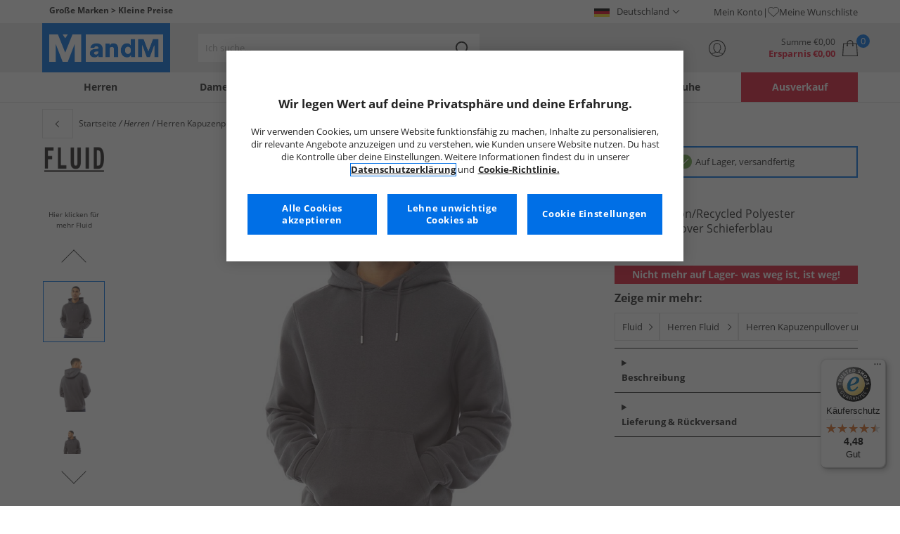

--- FILE ---
content_type: text/html; charset=utf-8
request_url: https://www.mandmdirect.de/01/herren/kapuzenpullover-und-sweatshirts?SMM
body_size: 57868
content:
<!DOCTYPE html>






<html lang="de-DE">

<head>
        <script>
        var checks,b=window.location.pathname;b.includes("subscription")?(checks=["/%20","(",")","<","&lt;","%3c","document.","window.","x28","x29",".js",".svg","&#","\\x3"]).forEach(c=>{window.location.href.includes(c)&&(window.location.href="/")}):(checks=["/%20","(",")","<","&lt;","script","%3c","document.","window.","x28","x29",".js",".svg","&#","\\x3"]).forEach(c=>{window.location.href.includes(c)&&(window.location.href="/")});
    </script>









    <script defer type="text/javascript">
    window.dataLayer = window.dataLayer || [];
</script>

    



    <script defer src="https://cdn-ukwest.onetrust.com/scripttemplates/otSDKStub.js" data-language="de" type="text/javascript" charset="UTF-8" data-domain-script="0a576c1f-958f-4f34-91a8-413db07cb7ed"></script>

<script defer type="text/javascript">
    
    const getUuid = () => {
        if (localStorage.getItem("uuid")) {
            const localStorageItem = JSON.parse(localStorage.getItem("uuid"));
            return localStorageItem.uuid;
        } else {
            return ""
        }
    };

    

    !function (e, n, t, i, r, o) { function s(e) { if ("number" != typeof e) return e; var n = new Date; return new Date(n.getTime() + 1e3 * e) } var a = 4e3, c = "xnpe_async_hide"; function p(e) { return e.reduce((function (e, n) { return e[n] = function () { e._.push([n.toString(), arguments]) }, e }), { _: [] }) } function m(e, n, t) { var i = t.createElement(n); i.src = e; var r = t.getElementsByTagName(n)[0]; return r.parentNode.insertBefore(i, r), i } function u(e) { return "[object Date]" === Object.prototype.toString.call(e) } o.target = o.target || "https://api.exponea.com", o.file_path = o.file_path || o.target + "/js/exponea.min.js", r[n] = p(["anonymize", "initialize", "identify", "getSegments", "update", "track", "trackLink", "trackEnhancedEcommerce", "getHtml", "showHtml", "showBanner", "showWebLayer", "ping", "getAbTest", "loadDependency", "getRecommendation", "reloadWebLayers", "_preInitialize", "_initializeConfig"]), r[n].notifications = p(["isAvailable", "isSubscribed", "subscribe", "unsubscribe"]), r[n].segments = p(["subscribe"]), r[n]["snippetVersion"] = "v2.7.0", function (e, n, t) { e[n]["_" + t] = {}, e[n]["_" + t].nowFn = Date.now, e[n]["_" + t].snippetStartTime = e[n]["_" + t].nowFn() }(r, n, "performance"), function (e, n, t, i, r, o) { e[r] = { sdk: e[i], sdkObjectName: i, skipExperiments: !!t.new_experiments, sign: t.token + "/" + (o.exec(n.cookie) || ["", "new"])[1], path: t.target } }(r, e, o, n, i, RegExp("__exponea_etc__" + "=([\\w-]+)")), function (e, n, t) { m(e.file_path, n, t) }(o, t, e), function (e, n, t, i, r, o, p) { if (e.new_experiments) { !0 === e.new_experiments && (e.new_experiments = {}); var l, f = e.new_experiments.hide_class || c, _ = e.new_experiments.timeout || a, g = encodeURIComponent(o.location.href.split("#")[0]); e.cookies && e.cookies.expires && ("number" == typeof e.cookies.expires || u(e.cookies.expires) ? l = s(e.cookies.expires) : e.cookies.expires.tracking && ("number" == typeof e.cookies.expires.tracking || u(e.cookies.expires.tracking)) && (l = s(e.cookies.expires.tracking))), l && l < new Date && (l = void 0); var d = e.target + "/webxp/" + n + "/" + o[t].sign + "/modifications.min.js?http-referer=" + g + "&timeout=" + _ + "ms" + (l ? "&cookie-expires=" + Math.floor(l.getTime() / 1e3) : ""); "sync" === e.new_experiments.mode && o.localStorage.getItem("__exponea__sync_modifications__") ? function (e, n, t, i, r) { t[r][n] = "<" + n + ' src="' + e + '"></' + n + ">", i.writeln(t[r][n]), i.writeln("<" + n + ">!" + r + ".init && document.writeln(" + r + "." + n + '.replace("/' + n + '/", "/' + n + '-async/").replace("><", " async><"))</' + n + ">") }(d, n, o, p, t) : function (e, n, t, i, r, o, s, a) { o.documentElement.classList.add(e); var c = m(t, i, o); function p() { r[a].init || m(t.replace("/" + i + "/", "/" + i + "-async/"), i, o) } function u() { o.documentElement.classList.remove(e) } c.onload = p, c.onerror = p, r.setTimeout(u, n), r[s]._revealPage = u }(f, _, d, n, o, p, r, t) } }(o, t, i, 0, n, r, e), function (e, n, t) { var i; e[n]._initializeConfig(t), (null === (i = t.experimental) || void 0 === i ? void 0 : i.non_personalized_weblayers) && e[n]._preInitialize(t), e[n].start = function (i) { i && Object.keys(i).forEach((function (e) { return t[e] = i[e] })), e[n].initialize(t) } }(r, n, o) }(document, "exponea", "script", "webxpClient", window, {
                target: "https://api.crm.mandmdirect.com",
                token: "364994da-9b0a-11ec-a69d-42e2dbc560dd",
                experimental: {
                    non_personalized_weblayers: true
                },
                utm_always: true,
                utm_params: ['utm_source', 'utm_medium', 'utm_campaign', 'utm_term', 'utm_content', 'gclid', 'campaign_id'],
                ping: {
                    enabled: true,
                    properties: {
                        mandm_uuid: getUuid()
                    }
                },
                service_worker_path: '/mandm-sw.js',
                new_experiments: false
            });
    function OptanonWrapper() {
        if (OnetrustActiveGroups.includes("C0003")) {
            exponea.start();
        }
    }

    
    if (!location.href.includes('/Secure/Checkout/CustomerOrderDetails')) {
        if (sessionStorage.getItem('cc_original_basket')) {
            sessionStorage.removeItem('cc_original_basket')
        }
        if (sessionStorage.getItem('cc_cart_update')) {
            sessionStorage.removeItem('cc_cart_update')
        }
    }

    if (!location.href.includes('/Secure/Account/New') && !location.href.includes('/Secure/Account/Welcome')) {
        if (sessionStorage.getItem('br_reg')) {
            sessionStorage.removeItem('br_reg')
        }
    }
</script>

    

<link rel="modulepreload" href="/assets/js/js2020/uuid/modules/utils.min.js">
<link rel="modulepreload" href="/assets/js/js2020/uuid/app.min.js">



<script defer src="/assets/js/js2020/uuid/app.min.js" type="module"></script>




    





    

    <link rel="preconnect" href="https://osm.klarnaservices.com" />
<link rel="preconnect" href="https://cdn-ukwest.onetrust.com" />
<link rel="preconnect" href="https://resources.mandmdirect.com" />
<link rel="preconnect" href="https://api.crm.mandmdirect.com" />
<link rel="dns-prefetch" href="https://connect.facebook.net" />
<link rel="dns-prefetch" href="https://googleads.g.doubleclick.net" />
<link rel="dns-prefetch" href="https://analytics.twitter.com" />
<link rel="dns-prefetch" href="https://bat.bing.com" />
<link rel="preconnect" href="https://fpt.mandmdirect.com" />
<link rel="dns-prefetch" href="https://ct.pinterest.com" />
<link rel="dns-prefetch" href="https://cdn.pdst.fm" />
<link rel="dns-prefetch" href="https://analytics.tiktok.com" />
<link rel="preconnect" href="https://cdn.jsdelivr.net" />

<link rel="preload" href="/assets/css/Fonts/open-sans-v17-latin_latin-ext-regular.woff2" as="font" type="font/woff2" crossorigin>
<link rel="preload" href="/assets/css/Fonts/open-sans-v17-latin_latin-ext-700.woff2" as="font" type="font/woff2" crossorigin>
<link rel="preload" href="/assets/css/Fonts/OpenSans-ExtraBold-webfont.woff" as="font" type="font/woff" crossorigin>
<link rel="preload" href="/assets/css/scss2020/cdnjs.cloudflare.com/ajax/libs/normalize/8.0.1/normalize.min.css" as="style" />
<link rel="preload" href="/Assets/css/vars.css" as="style"/>
<link rel="preload" href="/assets/css/scss2020/global.min.css" as="style">
<link rel="preload" href="/assets/css/scss2020/Component/_TopNav.min.css" as="style">
<link rel="preload" href="/assets/components/search/search.min.css" as="style" />
<link rel="preload" href="/assets/ThirdParty/code.jquery.com/jquery-3.7.1.min.js" as="script" />
<link rel="preload" href="/assets/ThirdParty/cdnjs.cloudflare.com/ajax/libs/vue/3.4.10/vue.global.prod.min.js" as="script" />

    <link rel="modulepreload" href="/assets/js/js2020/topnavData/topnavDataDE.min.js" />
    <link rel="modulepreload" href="/assets/js/js2020/topnavApp.min.js" />

    <link rel="preload" href="/assets/css/scss2020/Views/product-list.min.css" as="style">
    <link rel="preload" href="/assets/css/scss2020/Component/BannerStyles.min.css" as="style" />
    <link rel="preload" href="/assets/css/scss2020/Component/GenderUICards.min.css" as="style" />

    



    

    <meta name='GlobalTracking' content='' />
    <title>Herren Kapuzenpullover und Sweatshirts | MandM</title>
    
    <meta name="recsdata" data-position="plpfooterRecs" content="" />
    <meta name="recsdata" data-position="a2bmodalRecs" content="" />
    <meta http-equiv="Content-type" content="text/html;charset=UTF-8" />
    <meta http-equiv="X-UA-Compatible" content="IE=Edge" />
    <meta name="viewport" content="width=device-width, initial-scale=1, maximum-scale=5">
    <meta name='PageOffloading_Available' content='true' data-page='ProductList' data-channel='9' />

        <meta name="theme-color" content="hsl(211,100%,45%)">
    <meta name="apple-mobile-web-app-title" content="MandM">
    <meta name="apple-mobile-web-app-status-bar" content="hsl(211,100%,45%)" />
    <meta name="application-name" content="MandM">


    
    <link rel="apple-touch-icon" sizes="180x180" href="/Assets/images/icons/favicons/ios/apple-touch-icon.png">
    <link rel="icon" type="image/png" sizes="48x48" href="/Assets/images/icons/favicons/48x48.png">
    <link rel="icon" type="image/svg+xml" sizes="32x32" href="/Assets/images/icons/favicons/favicon.svg">
    <link rel="icon" type="shortcut icon" sizes="16x16" href="/favicon.ico">




    



    <meta name="google-site-verification" content="JWQYIxdi4LbBZAyMiAGeECLeloEvkIZO3QhK6TP1mTM" />     <meta name="msvalidate.01" content="011CCC8C5D529DCA541E698A3B482B82" />     <meta name="facebook-domain-verification" content="65mk5nu1hihtk0khgwat6n8qi5fzqy"/> 



    



<meta property="og:title" content="Herren Kapuzenpullover und Sweatshirts | MandM" />
<meta property="og:type" content="website" />
<meta property="og:url" content="https://www.mandmdirect.de/01/herren/kapuzenpullover-und-sweatshirts" />
<meta property="og:image" content="https://resources.mandmdirect.com/assets/plp/open-graph-plp.png" />
<meta property="og:site_name" content="www.mandmdirect.de" />
<meta property="og:description" content="Hochwertige Herren Kapuzenpullover &amp; Sweatshirts bei MandM. Entdecken Sie Styles f&#252;r Komfort &amp; Stil. Perfekt f&#252;r jeden Look." />

    

    <meta http-equiv="content-language" content='de_DE'>



<meta name="algolia" 
      id="817RUMZB0K"
      data-key="25383b4fc765ea62945f1b667b1ecd7d"
      data-index="mandm_channel_de-de_language_deu_v1" 
      data-suggestions="mandm_channel_de-de_language_deu_v1_query_suggestions"/>






    <meta name='description' content='Hochwertige Herren Kapuzenpullover &amp; Sweatshirts bei MandM. Entdecken Sie Styles f&#252;r Komfort &amp; Stil. Perfekt f&#252;r jeden Look.' />
        <link rel='next' href='https://www.mandmdirect.de/01/herren/kapuzenpullover-und-sweatshirts/2' />
        <link rel='canonical' href='https://www.mandmdirect.de/01/herren/kapuzenpullover-und-sweatshirts' />


    <meta name="twitter:card" content="summary_large_image">
        <meta name="twitter:site" content="@MandM">
        <meta name="twitter:image" content="https://resources.mandmdirect.com/content/images/twitter-card.png">
<meta name="twitter:title" content="Herren Kapuzenpullover und Sweatshirts | MandM">
<meta name="twitter:description" content="Hochwertige Herren Kapuzenpullover &amp; Sweatshirts bei MandM. Entdecken Sie Styles f&#252;r Komfort &amp; Stil. Perfekt f&#252;r jeden Look.">


<link rel="alternate" hreflang="en-ie" href="https://www.mandmdirect.ie/01/mens/hoodies-and-sweatshirts"/><link rel="alternate" hreflang="en-gb" href="https://www.mandmdirect.com/01/mens/hoodies-and-sweatshirts"/><link rel="alternate" hreflang="x-default" href="https://www.mandmdirect.com/01/mens/hoodies-and-sweatshirts"/><link rel="alternate" hreflang="da-dk" href="https://www.stylepit.dk/01/herrer/haettetrojer-og-sweatshirts"/><link rel="alternate" hreflang="de-de" href="https://www.mandmdirect.de/01/herren/kapuzenpullover-und-sweatshirts"/><link rel="alternate" hreflang="nl-nl" href="https://www.mandmdirect.nl/01/heren/hoodies-en-sweaters"/><link rel="alternate" hreflang="fr-fr" href="https://www.mandmdirect.fr/01/hommes/sweat-shirts-capuche-et-sweatshirts"/><link rel="alternate" hreflang="pl-pl" href="https://www.mandmdirect.pl/01/meskie/bluzy-i-topy-z-dlugim-rekawem"/>
<script type="text/javascript">window.$ServiceDetails={"ChannelId":9,"ChannelName":"MandMGER","LanguageId":2,"LanguageLocale":"de","LanguageMetaContentType":"de_DE","CurrencyName":"EUR","CurrencySymbol":"€","Services":[{"definitionName":"Suggest","serviceClientConfiguration":{"Key":1,"Value":{"Available":true,"ServiceProperties":{"Suggest_Autocomplete_Delay":"0","Suggest_Keystrokes":"3","Suggest_MaxSuggestions":"10","Suggest_HighlightSearchTerm":"true","Suggest_DisplayItemImages":"true","Suggest_RedirectToLink":"true","Suggest_Cloud_Url":"https://query.published.live1.suggest.eu1.fredhopperservices.com/mandm_direct/json?"}}},"translations":{"Key":0,"Value":null}},{"definitionName":"LightboxAddToBasket","serviceClientConfiguration":{"Key":2,"Value":{"Available":true,"ServiceProperties":{"LightboxAddToBasket_FadeTimeout":"5","LightboxAddToBasket_ShowAddedProduct":"false"}}},"translations":{"Key":0,"Value":null}},{"definitionName":"PageOffloading","serviceClientConfiguration":{"Key":3,"Value":{"Available":true,"ServiceProperties":{}}},"translations":{"Key":0,"Value":null}},{"definitionName":"SiteBasket","serviceClientConfiguration":{"Key":4,"Value":{"Available":true,"ServiceProperties":{"MiniBasket_PreventIconClickTimeoutSecs":"0.5","MiniBasket_FlyoutDelaySecs":"0.2","MiniBasket_MaxItemQuantity":"15","MiniBasket_Available":"true","MiniBasket_ShowReduction":"true"}}},"translations":{"Key":4,"Value":{"EmptyBasket":"Leerer Warenkorb","SavingNarrativePrefix":"Sie sparen","SavingNarrativeSuffix":"ggü. UVP","OrderQty":"Menge","Size":"Größe","Save":"Ersparnis","TotalItems":"Artikelanzahl","SubTotal":"Zwischensumme","Remove":"Entfernen","Save_Minibasket":"Ersparnis","basketCompletedPromo":"Angebot","basketMissedPromo":"Für Angebot","ClickHere":"hier klicken","TotalItems_Minibasket":"Artikelanzahl","SubTotal_Minibasket":"Gesamtpreis der Ware"}}},{"definitionName":"CookiePopup","serviceClientConfiguration":{"Key":5,"Value":{"Available":false,"ServiceProperties":null}},"translations":{"Key":0,"Value":null}},{"definitionName":"PersistentPlpOptions","serviceClientConfiguration":{"Key":6,"Value":{"Available":true,"ServiceProperties":{}}},"translations":{"Key":0,"Value":null}},{"definitionName":"StaticNav","serviceClientConfiguration":{"Key":7,"Value":{"Available":false,"ServiceProperties":null}},"translations":{"Key":0,"Value":null}},{"definitionName":"inRiverMessageReader","serviceClientConfiguration":{"Key":8,"Value":{"Available":false,"ServiceProperties":null}},"translations":{"Key":0,"Value":null}},{"definitionName":"Stock","serviceClientConfiguration":{"Key":9,"Value":{"Available":true,"ServiceProperties":{}}},"translations":{"Key":0,"Value":null}},{"definitionName":"ContentAPI","serviceClientConfiguration":{"Key":10,"Value":{"Available":true,"ServiceProperties":{"ContentAPI_Url":"/01/c/v1/"}}},"translations":{"Key":0,"Value":null}},{"definitionName":"ContentStack","serviceClientConfiguration":{"Key":11,"Value":{"Available":false,"ServiceProperties":null}},"translations":{"Key":0,"Value":null}}]}</script>
    <link rel="stylesheet" href="/assets/css/scss2020/cdnjs.cloudflare.com/ajax/libs/normalize/8.0.1/normalize.min.css" />
<link rel="stylesheet" href="/assets/css/vars.css"/>
<link rel="stylesheet" href="/assets/css/scss2020/global.min.css">
<link rel="stylesheet" href="/assets/css/scss2020/Component/_TopNav.min.css">
<link rel="stylesheet" href="/assets/components/search/search.min.css" />

    <link rel="stylesheet" href="/assets/css/scss2020/Views/product-list.min.css">

    <link rel="stylesheet" href="/assets/css/scss2020/Component/BannerStyles.min.css" />
    <link rel="stylesheet" href="/assets/css/scss2020/Component/GenderUICards.min.css" />


    



    

    <script type="text/javascript" src="/assets/ThirdParty/code.jquery.com/jquery-3.7.1.min.js" defer></script>
<script type="text/javascript" src="/assets/js/js2020/jQueryFix.min.js" defer></script>
<script type="text/javascript" src="/assets/ThirdParty/cdnjs.cloudflare.com/ajax/libs/vue/3.4.10/vue.global.prod.min.js" defer></script>
<script type="module" src="/assets/js/js2020/topnavApp.min.js"></script>


<script type="text/javascript" src="/Assets/ThirdParty/cdn.jsdelivr.net/npm/algoliasearch@5.20.0/dist/algoliasearch.umd.js" defer></script>
<script type="text/javascript" src="/Assets/ThirdParty/cdn.jsdelivr.net/npm/@algolia/autocomplete-js@1.18.0/dist/umd/index.production.js" defer></script>
<script type="text/javascript" src="/Assets/ThirdParty/cdn.jsdelivr.net/npm/@algolia/autocomplete-plugin-query-suggestions@1.18.0/dist/umd/index.production.js" defer></script>


<script type="text/javascript" src="/assets/js/cookieManager.min.js" defer></script>
<script type="text/javascript" src="/assets/js/js2020/tracking/trackingData.min.js" defer></script>
<script type="text/javascript" src="/assets/js/js2020/tracking/trackingUtilities.min.js" defer></script>
<script type="text/javascript" src="/assets/js/localStorageAccessor.min.js" defer></script>
<script type="text/javascript" src="/assets/js/tokenHelper.min.js" defer></script>
<script type="text/javascript" src="/assets/js/tokengenerator.min.js" defer></script>
<script type="text/javascript" src="/assets/js/js2020/offloading.min.js" defer></script>
<script type="text/javascript" src="/assets/js/js2020/Component/Header/myaccountCheck.min.js" defer></script>
<script type="text/javascript" src="/assets/ThirdParty/cdnjs.cloudflare.com/ajax/libs/knockout/3.5.0/knockout-min.js" defer></script>
<script type="text/javascript" src="/assets/js/tracking/library/GoogleTagManager.min.js" defer></script>
<script type="text/javascript" src="/assets/js/js2020/mm/helpers/apiHelper.min.js" defer></script>
<script type="text/javascript" src="/assets/js/js2020/mm/helpers/currencyHelper.min.js" defer></script>
<script type="text/javascript" src="/assets/js/js2020/mm/helpers/languageHelper.min.js" defer></script>
<script type="text/javascript" src="/assets/js/js2020/mm/helpers/contentApiHelper.min.js" defer></script>
<script type="module" src="/assets/js/js2020/mm/features/siteBasketKo.min.js"></script>
<script type="text/javascript" src="/assets/js/js2020/mm/features/miniBasketKo.min.js" defer></script>
<script type="text/javascript" src="/assets/js/js2020/mm/features/miniBasket.min.js" defer></script>
<script type="module" src="/assets/js/js2020/mm/features/siteBasket.min.js"></script>
<script type="text/javascript" src="/assets/js/js2020/libraries/jquery-ui.custom.min.js" defer></script>
<script type="text/javascript" src="/assets/js/js2020/global.min.js" defer></script>

<script type="module" src="/assets/js/js2020/linksFooter.min.js"></script>
<script type="module" src="/assets/js/js2020/tracking/headerTrackers.min.js"></script>

    <script type="module" src="/assets/components/recommendations/recs.min.js"></script>

    <script type="module" src="/assets/js/js2020/tracking/headerTrackers.min.js"></script>

    


    
    

<link rel="prefetch" href="/assets/css/scss2020/Views/product-details.min.css" />
<link rel="prefetch" href="/assets/js/js2020/libraries/slick/slick.min.css" />
<link rel="prefetch" href="/assets/js/js2020/libraries/slick/slick-theme.min.css" />

    
    <input id="MandMToken" name="MandMToken" type="hidden" value="" />
</head>


<body class="layout fontbase MandMGER de de-DE">


    <input id="FeatureSwitch" name="FeatureSwitch" type="hidden" value="TurnOnAll" />


    
    

<header class="layout__header" aria-label="Seitenheader">
    <div class="header">

        <div class="header__userBanner">
            <div class="userBanner">

                <div class="userBanner__msg strapline">
                        <div id="strapline__generic" class="strapline__text">
                            <span>Große Marken > Kleine Preise</span>
                        </div>
                </div>

                <div class="userBanner__international">




<div class="countries">
    <button class="countries__country" type="button"><span class='country__flag fl-de'></span><span class="country__text">Deutschland</span></button>

    <nav class="countries__dropdown" aria-label="L&#228;nderauswahl">
        <ul aria-label="L&#228;nder">
            <li><a data-gtm="ui--header--country_link" href="https://www.mandmdirect.com?GBP"><span class="fl-gb"></span>United Kingdom</a></li>
            <li><a data-gtm="ui--header--country_link" href="https://www.mandmdirect.ie?IRE"><span class="fl-ie"></span>Ireland</a></li>
            <li><a data-gtm="ui--header--country_link" href="https://www.mandmdirect.de?GER"><span class="fl-de"></span>Germany</a></li>
            <li><a data-gtm="ui--header--country_link" href="https://www.mandmdirect.fr?FRA"><span class="fl-fr"></span>France</a></li>
            <li><a data-gtm="ui--header--country_link" href="https://www.stylepit.dk?DEN"><span class="fl-dk"></span>Denmark</a></li>
            <li><a data-gtm="ui--header--country_link" href="https://www.mandmdirect.pl?POL"><span class="fl-pl"></span>Poland</a></li>
            <li><a data-gtm="ui--header--country_link" href="https://www.mandmdirect.de?AUS"><span class="fl-at"></span>Austria</a></li>
            <li><a data-gtm="ui--header--country_link" href="https://www.mandmdirect.nl?NET"><span class="fl-nl"></span>Netherlands</a></li>
            <li><a data-gtm="ui--header--country_link" href="https://www.mandmdirect.nl?BEL"><span class="fl-be"></span>Belgium</a></li>
            <li><a data-gtm="ui--header--country_link" href="https://www.stylepit.dk?SWE"><span class="fl-se"></span>Sweden</a></li>
        </ul>
    </nav>
</div></div>
                <nav class="userBanner__welcomebox" aria-label="Benutzerlinks">


<ul>

    <li>
        <a data-gtm="ui--header--account_link" href="https://www.mandmdirect.de/Secure/Checkout/Account" id="myaccount">Mein Konto</a>
    </li>

    <li>
        <a data-gtm="ui--header--wishlist_link" class="remnant__wishlist" href="/Secure/Wishlist/MyWishlist" >
            <img loading="lazy"
                 alt=""
                 src="/assets/images/header/wishlistHeart.svg"
                 height="16" width="16"
                 decoding="async">
            Meine Wunschliste
        </a>
    </li>

    <li class="remnant__signout hide">
        <a class="logoutlink" data-gtm="ui--header--sign_out" href="https://www.mandmdirect.de/Secure/Account/SignOut" id="logoutlinkDesktop">Ausloggen</a>
    </li>
</ul>
</nav>
            </div>
        </div>

        <div class="header__mainHeader">

            <div class="mainHeader">
                

                <div class="mainHeader__menuTrigger">
                    <button id="menutgr" class="menu-tgr__action" type="button" data-gtm="ui--header--burger_icon">
                        <span class="menu-tgr__bar" aria-hidden="true"></span>
                        <span class="menu-tgr__bar" aria-hidden="true"></span>
                        <span class="menu-tgr__bar" aria-hidden="true"></span>
                        <span class="menu-tgr__bar" aria-hidden="true"></span>
                        <span class='mainHeader__text'>
                            
Menü                        </span>
                    </button>
                </div>


                

                <a href="https://www.mandmdirect.de/" class="mainHeader__logo" aria-label="Startseite" data-gtm="ui--header--logo">

                        <picture>
                            <source srcset="/assets/images/logo/mandm.svg" media="(min-width: 1025px)" />
                            <img src="/assets/images/logo/mandm-blue.svg"
                                 alt="MandM logo"
                                 fetchpriority="high"
                                 width="104" height="25"
                                 decoding="async" />
                        </picture>
                </a>


                

                <div class="mainHeader__searchTrigger">

                    <div class="searchTrigger--mobile">
                        <button type="button" id="SearchTriggerMob">
                            <img src="/assets/images/svgs/search.svg" class="search__svg" data-gtm="ui--header_search_m--trigger" loading="lazy" decoding="async" alt="Suchen" />
                        </button>
                    </div>

                    <search id="headerSearch" class="search search--header" tabindex="0" aria-label="Produkt Suche"></search>
                </div>



                

                <div class="mainHeader__myAccount">

                    <a href="https://www.mandmdirect.de/Secure/Checkout/Account?id=myaccount" class="myAccount" data-gtm="ui--header--account_icon" aria-label="Mein Konto">

                        <div class="myAccount__text">
                            <span data-gtm="ui--header--account_icon" class="myAccount_guest hide">Einloggen</span>
                            <span data-gtm="ui--header--account_icon" class="myAccount_signed hide">Hallo  <span data-gtm="ui--header--account_icon" class="myAccount_Name" data-cs-mask></span></span>
                        </div>
                        <img src="/Assets/images/header/account.svg" class="myAccount__icon" alt="" height="24" width="24" decoding="async" fetchpriority="high" />
                    </a>

                    <div class="tooltip" aria-hidden="true">
                        Mein Konto
                    </div>
                </div>


                

                <div id="miniBasketTrigger" class="mainHeader__basket">

<div id="basketsummary" class="basket">
    <div class="basket__text">
        <div class="text__total" data-bind="with: SubTotal">
Summe                <span data-bind="text: CurrencyPrefix()">€</span><span class="notranslate" data-bind="text: FormattedAmount">0.00</span><span data-bind="text: CurrencySuffix()"></span>
        </div>
        <div class="text__saving" data-bind="with: Saving">
Ersparnis                <span data-bind="text: CurrencyPrefix()">€</span><span class="notranslate" data-bind="text: FormattedAmount">0.00</span><span data-bind="text: CurrencySuffix()"></span>
        </div>
    </div>
    <div id="MiniBasketTrigger" class="basket__icon">
        <a href='/viewbasket.aspx' data-gtm="ui--mini_basket--trigger">
            <span class="icon__count" data-bind="text: TotalItems()" aria-hidden="true">0</span>
            <img src="/Assets/images/header/bag.svg" alt="Warenkorb" height="23" width="22" decoding="async" fetchpriority="high" />
        </a>
    </div>
</div></div>
            </div>
        </div>

        



<nav id="mainNav" class="main-nav" role="navigation">
    <div class="level-1" style="display:none">

        <div id="navSearch" class="search search--nav"></div>

        <ul class="listless level-1__list ">

            

            


<li class="level-1__item level-1__item--mens" v-on:mouseleave="leaveMenu">

    <h1 v-if="isMobile" v-on:click.self="openSubMenu" class="level-1__link level-1__link--burger" :data-category="topnav.mens.text" :data-label="topnav.mens.text">
        <img v-on:click.self="openSubMenuImage" width="70" height="70" :src="topnav.mens.thumb_image" :alt="" decoding="async">{{topnav.mens.text}}
    </h1>
    <a id="mens" v-if="!isMobile" v-on:mouseenter="openMenu" class="level-1__link"
       :href="domain + '/01' + topnav.mens.link"
       v-html="topnav.mens.text"
       :data-category="topnav.mens.text"
       :data-label="topnav.mens.text"></a>

    <div class="level-1__panel" v-on:mouseleave="leaveMenu">
        <ul class="level-2__menu">
            <li v-if="isMobile" class="level-2__backup">
                <button v-on:click="resetSecondLevelMobile" aria-label="Zurück zum Hauptmenü"></button>
                <img width="56" height="56" :src="topnav.mens.thumb_image" :alt="" decoding="async"><h1>{{topnav.mens.text}}</h1>

            </li>
            
            <li>
                <div v-if="isMobile" class="level-2__header" v-on:click="openSecondLevelMobile" :data-category="topnav.mens.text" :data-label="topnav.mens.footwear[0].text">{{topnav.mens.footwear[0].text}}</div>
                <div v-else class="level-2__header" v-on:mouseover="openSecondLevel">{{topnav.mens.footwear[0].text}}</div>
                <ul class="level-3__menu level-3__menu--single">
                    <li v-if="isMobile" class="level-3__backup"><button v-on:click="resetThirdLevelMobile" aria-label="Zurück zu Herren"></button> <h1>{{topnav.mens.footwear[0].text}}</h1></li>
                    <li v-for="(item, index) in topnav.mens.footwear" :key="index">
                        <a v-if="index > 0" v-bind:class="['menu__link', {'menu__link--all': item.shop_all, 'menu__link--new': item.new_in}]"
                           :href="'/01' + item.link"
                           v-html="item.text"
                           :data-category="topnav.mens.text"
                           :data-label="topnav.mens.footwear[0].text + ' > ' + item.text"></a>
                    </li>
                </ul>
            </li>
            
            <li>
                <div v-if="isMobile" class="level-2__header" v-on:click="openSecondLevelMobile" :data-category="topnav.mens.text" :data-label="topnav.mens.clothing.text">{{topnav.mens.clothing.text}}</div>
                <div v-else class="level-2__header" v-on:mouseover="openSecondLevel">{{topnav.mens.clothing.text}}</div>
                <ul class="level-3__menu level-3__menu--clothing">

                    <li v-if="isMobile" class="level-3__backup"><button v-on:click="resetThirdLevelMobile" aria-label="Zurück zu Herren"></button> <h1>{{topnav.mens.clothing.text}}</h1></li>

                    <li class="level-3__list" v-for="(items, category) in topnav.mens.clothing" :key="category">
                        
                        <div v-if="(category == 'new_in_clothing') || (category == 'all_clothing')">
                            <div v-if="!isMobile" v-bind:class="['level-3__header', {'menu__link--new': items[0].new_in}]" v-on:mouseover="openThirdLevel">{{items[0].text}}</div>
                            <ul class="level-4__menu level-4__menu--single" v-on:mouseleave="resetThirdLevel">
                                <li v-for="(item, index) in items" :key="index">
                                    <a v-bind:class="['menu__link', {'menu__link--new': items[0].new_in}, {'menu__link--all': items[0].shop_all}]"
                                       :href="'/01' + item.link"
                                       :data-category="topnav.mens.text"
                                       :data-label="topnav.mens.clothing.text + ' > ' + item.text">
                                        {{item.text}}
                                    </a>
                                </li>
                            </ul>
                        </div>
                        
                        <div v-else-if="Array.isArray(items)">
                            <div v-if="isMobile" class="level-3__header" v-on:click="toggleSection">{{items[0].text}}</div>
                            <div v-else class="level-3__header" v-on:mouseover="openThirdLevel">{{items[0].text}}</div>
                            <ul class="level-4__menu" v-on:mouseleave="resetThirdLevel">
                                <li v-for="(item, index) in items.slice(1)" :key="index">
                                    <a v-bind:class="['menu__link', {'menu__link--all': item.shop_all}]"
                                       :href="'/01' + item.link"
                                       v-html="item.text"
                                       :data-category="topnav.mens.text"
                                       :data-label="topnav.mens.clothing.text + ' > ' + items[0].text + ' > ' + item.text"></a>
                                </li>
                            </ul>
                        </div>
                    </li>
                </ul>
            </li>

            
            <li>
                <div v-if="isMobile" class="level-2__header" v-on:click="openSecondLevelMobile" :data-category="topnav.mens.text" :data-label="topnav.mens.accessories[0].text">{{topnav.mens.accessories[0].text}}</div>
                <div v-else class="level-2__header" v-on:mouseover="openSecondLevel">{{topnav.mens.accessories[0].text}}</div>
                <ul class="level-3__menu level-3__menu--single">
                    <li v-if="isMobile" class="level-3__backup"><button v-on:click="resetThirdLevelMobile" aria-label="Zurück zu Herren"></button> <h1>{{topnav.mens.accessories[0].text}}</h1></li>
                    <li v-for="(item, index) in topnav.mens.accessories" :key="index">
                        <a v-if="index > 0" v-bind:class="['menu__link', {'menu__link--all': item.shop_all, 'menu__link--new': item.new_in}]"
                           :href="'/01' + item.link"
                           v-html="item.text"
                           :data-category="topnav.mens.text"
                           :data-label="topnav.mens.accessories[0].text + ' > ' + item.text"></a>
                    </li>
                </ul>
            </li>
            

                <li>
                    <div v-if="isMobile" class="level-2__header" v-on:click="openSecondLevelMobile" :data-category="topnav.mens.text" :data-label="topnav.mens.sports[0].text">{{topnav.mens.sports[0].text}}</div>
                    <div v-else class="level-2__header" v-on:mouseover="openSecondLevel">{{topnav.mens.sports[0].text}}</div>
                    <ul class="level-3__menu level-3__menu--single">
                        <li v-if="isMobile" class="level-3__backup"><button v-on:click="resetThirdLevelMobile" aria-label="Zurück zu Herren"></button> <h1>{{topnav.mens.sports[0].text}}</h1></li>
                        <li v-for="(item, index) in topnav.mens.sports" :key="index">
                            <a v-if="index > 0" v-bind:class="['menu__link', {'menu__link--all': item.shop_all, 'menu__link--new': item.new_in}]"
                               :href="'/01' + item.link"
                               v-html="item.text"
                               :data-category="topnav.mens.text"
                               :data-label="topnav.mens.sports[0].text + ' > ' + item.text"></a>
                        </li>
                    </ul>
                </li>

            
            <li>
                <div v-if="isMobile" class="level-2__header" v-on:click="openSecondLevelMobile" :data-category="topnav.mens.text" :data-label="topnav.mens.brands[0].text">{{topnav.mens.brands[0].text}}</div>
                <div v-else class="level-2__header" v-on:mouseover="openSecondLevel">{{topnav.mens.brands[0].text}}</div>
                <ul class="level-3__menu level-3__menu--wide">
                    <li v-if="isMobile" class="level-3__backup"><button v-on:click="resetThirdLevelMobile" aria-label="Zurück zu Herren"></button> <h1>{{topnav.mens.brands[0].text}}</h1></li>
                    <li v-for="(item, index) in topnav.mens.brands" :key="index">
                        <a v-if="index > 0" v-bind:class="['menu__link', {'menu__link--all': item.shop_all}]"
                           :href="'/01' + item.link"
                           v-html="item.text"
                           :data-category="topnav.mens.text"
                           :data-label="topnav.mens.brands[0].text + ' > ' + item.text"></a>
                    </li>
                </ul>
            </li>

            
            <li>
                <div v-if="isMobile" class="level-2__header level-2__header--clearance" v-on:click="openSecondLevelMobile" :data-category="topnav.mens.text" :data-label="topnav.mens.clearance[0].text">{{topnav.mens.clearance[0].text}}</div>
                <div v-else class="level-2__header level-2__header--clearance" v-on:mouseover="openSecondLevel">{{topnav.mens.clearance[0].text}}</div>
                <ul class="level-3__menu level-3__menu--single">
                    <li v-if="isMobile" class="level-3__backup"><button v-on:click="resetThirdLevelMobile" aria-label="Zurück zu Herren"></button> <h1>{{topnav.mens.clearance[0].text}}</h1></li>
                    <li v-for="(item, index) in topnav.mens.clearance" :key="index">
                        <a v-if="index > 0" v-bind:class="['menu__link', {'menu__link--all': item.shop_all}]"
                           :href="'/01' + item.link"
                           v-html="item.text"
                           :data-category="topnav.mens.text"
                           :data-label="topnav.mens.clearance[0].text + ' > ' + item.text"></a>
                    </li>
                </ul>
            </li>
            
            <li>
                <div v-if="!isMobile" class="level-2__header" v-on:mouseover="openSecondLevel">{{topnav.mens.all[0].text}}</div>
                <ul class="level-3__menu level-3__menu--single level-3__menu--all">
                    <li>
                        <a class="menu__link menu__link--all"
                           :href="'/01' + topnav.mens.all[0].link"
                           :data-category="topnav.mens.text"
                           :data-label="topnav.mens.all[0].text">
                            {{topnav.mens.all[0].text}}
                        </a>
                    </li>
                </ul>
            </li>
            
            <li>
                <div v-if="isMobile" class="level-2__header level-2__header--highlights">
                    <img width="24" height="24" :src="topnav.highlights.image" :alt="" decoding="async"> {{topnav.highlights.text}}
                </div>
                <div v-else class="level-2__header" v-on:mouseenter="openSecondLevel">{{topnav.highlights.text}} <img class="level-2__icon" width="20" height="20" :src="topnav.highlights.image" :alt="topnav.highlights.text" decoding="async"></div>
                <ul class="level-3__menu level-3__menu--single level-3__menu--trading">
                    <li v-for="(item, index) in topnav.mens.highlights" :key="index">
                        <a v-bind:class="['menu__link', {'menu__link--new': item.new_in, 'menu__link--clearance': item.clearance, 'menu__link--bf': item.black_friday}]"
                           :href="'/01' + item.link"
                           :data-category="topnav.mens.text"
                           :data-label="topnav.highlights.text + ' > ' + item.text">
                            <span v-if="!item.clearance">{{item.text}}</span>
                            <span class="save" v-html="item.save_text" v-if="item.save_text"></span>
                            <span class="new" v-html="item.new_text" v-if="item.new_text"></span>
                            <span class="clearance" v-html="item.clearance_text" v-if="item.clearance_text"></span>
                        </a>
                    </li>
                </ul>
            </li>
            
            <li v-if="!isMobile" class="level-2__hero">
                <a :href="domain + '/01' + topnav.mens.hero_link"
                   :data-category="topnav.mens.text"
                   :data-label="topnav.mens.text + ' > ' + topnav.mens.hero_seo_text">
                    <img :src="topnav.mens.hero_image"
                         :alt="topnav.mens.hero_seo_text"
                         loading="lazy"
                         decoding="async"
                         width="370"
                         height="470" />
                </a>
            </li>
        </ul>
    </div>
</li>

            


<li class="level-1__item level-1__item--womens" v-on:mouseleave="leaveMenu">

    <h1 v-if="isMobile" v-on:click.self="openSubMenu" class="level-1__link level-1__link--burger" :data-category="topnav.womens.text" :data-label="topnav.womens.text">
        <img v-on:click.self="openSubMenuImage" width="70" height="70" :src="topnav.womens.thumb_image" :alt="" decoding="async">{{topnav.womens.text}}
    </h1>
    <a id="womens" v-if="!isMobile" v-on:mouseenter="openMenu" class="level-1__link"
       :href="domain + '/01' + topnav.womens.link"
       v-html="topnav.womens.text"
       :data-category="topnav.womens.text"
       :data-label="topnav.womens.text"></a>

    <div class="level-1__panel" v-on:mouseleave="leaveMenu">
        <ul class="level-2__menu">
            <li v-if="isMobile" class="level-2__backup">
                <button v-on:click="resetSecondLevelMobile" aria-label="Zurück zum Hauptmenü"></button>
                <img width="56" height="56" :src="topnav.womens.thumb_image" :alt="" decoding="async"><h1>{{topnav.womens.text}}</h1>

            </li>
            
            <li>
                <div v-if="isMobile" class="level-2__header" v-on:click="openSecondLevelMobile" :data-category="topnav.womens.text" :data-label="topnav.womens.footwear[0].text">{{topnav.womens.footwear[0].text}}</div>
                <div v-else class="level-2__header" v-on:mouseover="openSecondLevel">{{topnav.womens.footwear[0].text}}</div>
                <ul class="level-3__menu level-3__menu--single">
                    <li v-if="isMobile" class="level-3__backup"><button v-on:click="resetThirdLevelMobile" aria-label="Zurück zu Damen"></button> <h1>{{topnav.womens.footwear[0].text}}</h1></li>
                    <li v-for="(item, index) in topnav.womens.footwear" :key="index">
                        <a v-if="index > 0" v-bind:class="['menu__link', {'menu__link--all': item.shop_all, 'menu__link--new': item.new_in}]"
                           :href="'/01' + item.link"
                           v-html="item.text"
                           :data-category="topnav.womens.text"
                           :data-label="topnav.womens.footwear[0].text + ' > ' + item.text"></a>
                    </li>
                </ul>
            </li>
            
            <li>
                <div v-if="isMobile" class="level-2__header" v-on:click="openSecondLevelMobile" :data-category="topnav.womens.text" :data-label="topnav.womens.clothing.text">{{topnav.womens.clothing.text}}</div>
                <div v-else class="level-2__header" v-on:mouseover="openSecondLevel">{{topnav.womens.clothing.text}}</div>
                <ul class="level-3__menu level-3__menu--clothing">
                    <li v-if="isMobile" class="level-3__backup"><button v-on:click="resetThirdLevelMobile" aria-label="Zurück zu Damen"></button> <h1>{{topnav.womens.clothing.text}}</h1></li>

                    <li class="level-3__list" v-for="(items, category) in topnav.womens.clothing" :key="category">
                        
                        <div v-if="(category == 'new_in_clothing') || (category == 'all_clothing')">
                            <div v-if="!isMobile" v-bind:class="['level-3__header', {'menu__link--new': items[0].new_in}]" v-on:mouseover="openThirdLevel">{{items[0].text}}</div>
                            <ul class="level-4__menu level-4__menu--single" v-on:mouseleave="resetThirdLevel">
                                <li v-for="(item, index) in items" :key="index">
                                    <a v-bind:class="['menu__link', {'menu__link--new': items[0].new_in}, {'menu__link--all': items[0].shop_all}]"
                                       :href="'/01' + item.link"
                                       :data-category="topnav.womens.text"
                                       :data-label="topnav.womens.clothing.text + ' > ' + item.text">
                                        {{item.text}}
                                    </a>
                                </li>
                            </ul>
                        </div>
                        

                        <div v-else-if="Array.isArray(items)">
                            <div v-if="isMobile" class="level-3__header" v-on:click="toggleSection">{{items[0].text}}</div>
                            <div v-else class="level-3__header" v-on:mouseover="openThirdLevel">{{items[0].text}}</div>
                            <ul class="level-4__menu" v-on:mouseleave="resetThirdLevel">
                                <li v-for="(item, index) in items.slice(1)" :key="index">
                                    <a v-bind:class="['menu__link', {'menu__link--all': item.shop_all}]"
                                       :href="'/01' + item.link"
                                       v-html="item.text"
                                       :data-category="topnav.womens.text"
                                       :data-label="topnav.womens.clothing.text + ' > ' + items[0].text + ' > ' + item.text"></a>
                                </li>
                            </ul>
                        </div>
                    </li>
                </ul>
            </li>

            
            <li>
                <div v-if="isMobile" class="level-2__header" v-on:click="openSecondLevelMobile" :data-category="topnav.womens.text" :data-label="topnav.womens.accessories[0].text">{{topnav.womens.accessories[0].text}}</div>
                <div v-else class="level-2__header" v-on:mouseover="openSecondLevel">{{topnav.womens.accessories[0].text}}</div>
                <ul class="level-3__menu level-3__menu--single">
                    <li v-if="isMobile" class="level-3__backup"><button v-on:click="resetThirdLevelMobile" aria-label="Zurück zu Damen"></button> <h1>{{topnav.womens.accessories[0].text}}</h1></li>
                    <li v-for="(item, index) in topnav.womens.accessories" :key="index">
                        <a v-if="index > 0" v-bind:class="['menu__link', {'menu__link--all': item.shop_all, 'menu__link--new': item.new_in}]"
                           :href="'/01' + item.link"
                           v-html="item.text"
                           :data-category="topnav.womens.text"
                           :data-label="topnav.womens.accessories[0].text + ' > ' + item.text"></a>
                    </li>
                </ul>
            </li>
            

                <li>
                    <div v-if="isMobile" class="level-2__header" v-on:click="openSecondLevelMobile" :data-category="topnav.womens.text" :data-label="topnav.womens.sports[0].text">{{topnav.womens.sports[0].text}}</div>
                    <div v-else class="level-2__header" v-on:mouseover="openSecondLevel">{{topnav.womens.sports[0].text}}</div>
                    <ul class="level-3__menu level-3__menu--single">
                        <li v-if="isMobile" class="level-3__backup"><button v-on:click="resetThirdLevelMobile" aria-label="Zurück zu Damen"></button> <h1>{{topnav.womens.sports[0].text}}</h1></li>
                        <li v-for="(item, index) in topnav.womens.sports" :key="index">
                            <a v-if="index > 0" v-bind:class="['menu__link', {'menu__link--all': item.shop_all, 'menu__link--new': item.new_in}]"
                               :href="'/01' + item.link"
                               v-html="item.text"
                               :data-category="topnav.womens.text"
                               :data-label="topnav.womens.sports[0].text + ' > ' + item.text"></a>
                        </li>
                    </ul>
                </li>
            
            <li>
                <div v-if="isMobile" class="level-2__header" v-on:click="openSecondLevelMobile" :data-category="topnav.womens.text" :data-label="topnav.womens.brands[0].text">{{topnav.womens.brands[0].text}}</div>
                <div v-else class="level-2__header" v-on:mouseover="openSecondLevel">{{topnav.womens.brands[0].text}}</div>
                <ul class="level-3__menu level-3__menu--wide">
                    <li v-if="isMobile" class="level-3__backup"><button v-on:click="resetThirdLevelMobile" aria-label="Zurück zu Damen"></button> <h1>{{topnav.womens.brands[0].text}}</h1></li>
                    <li v-for="(item, index) in topnav.womens.brands" :key="index">
                        <a v-if="index > 0" v-bind:class="['menu__link', {'menu__link--all': item.shop_all}]"
                           :href="'/01' + item.link"
                           v-html="item.text"
                           :data-category="topnav.womens.text"
                           :data-label="topnav.womens.brands[0].text + ' > ' + item.text"></a>
                    </li>
                </ul>
            </li>

            
            <li>
                <div v-if="isMobile" class="level-2__header level-2__header--clearance" v-on:click="openSecondLevelMobile" :data-category="topnav.womens.text" :data-label="topnav.womens.clearance[0].text">{{topnav.womens.clearance[0].text}}</div>
                <div v-else class="level-2__header level-2__header--clearance" v-on:mouseover="openSecondLevel">{{topnav.womens.clearance[0].text}}</div>
                <ul class="level-3__menu level-3__menu--single">
                    <li v-if="isMobile" class="level-3__backup"><button v-on:click="resetThirdLevelMobile" aria-label="Zurück zu Damen"></button> <h1>{{topnav.womens.clearance[0].text}}</h1></li>
                    <li v-for="(item, index) in topnav.womens.clearance" :key="index">
                        <a v-if="index > 0" v-bind:class="['menu__link', {'menu__link--all': item.shop_all}]"
                           :href="'/01' + item.link"
                           v-html="item.text"
                           :data-category="topnav.womens.text"
                           :data-label="topnav.womens.clearance[0].text + ' > ' + item.text"></a>
                    </li>
                </ul>
            </li>
            
            <li>
                <div v-if="!isMobile" class="level-2__header" v-on:mouseover="openSecondLevel">{{topnav.womens.all[0].text}}</div>
                <ul class="level-3__menu level-3__menu--single level-3__menu--all">
                    <li>
                        <a class="menu__link menu__link--all"
                           :href="'/01' + topnav.womens.all[0].link"
                           :data-category="topnav.womens.text"
                           :data-label="topnav.womens.all[0].text">
                            {{topnav.womens.all[0].text}}
                        </a>
                    </li>
                </ul>
            </li>
            
            <li>
                <div v-if="isMobile" class="level-2__header level-2__header--highlights">
                    <img width="24" height="24" :src="topnav.highlights.image" :alt="" decoding="async"> {{topnav.highlights.text}}
                </div>
                <div v-else class="level-2__header" v-on:mouseenter="openSecondLevel">{{topnav.highlights.text}} <img class="level-2__icon" width="20" height="20" :src="topnav.highlights.image" :alt="topnav.highlights.text" decoding="async"></div>
                <ul class="level-3__menu level-3__menu--single level-3__menu--trading">
                    <li v-for="(item, index) in topnav.womens.highlights" :key="index">
                        <a v-bind:class="['menu__link', {'menu__link--new': item.new_in, 'menu__link--clearance': item.clearance, 'menu__link--bf': item.cyber}]"
                           :href="'/01' + item.link"
                           :data-category="topnav.womens.text"
                           :data-label="topnav.highlights.text + ' > ' + item.text">
                            <span v-if="!item.clearance">{{item.text}}</span>
                            <span class="save" v-html="item.save_text" v-if="item.save_text"></span>
                            <span class="new" v-html="item.new_text" v-if="item.new_text"></span>
                            <span class="clearance" v-html="item.clearance_text" v-if="item.clearance_text"></span>
                        </a>
                    </li>
                </ul>
            </li>
            
            <li v-if="!isMobile" class="level-2__hero">
                <a :href="domain + '/01' + topnav.womens.hero_link"
                   :data-category="topnav.womens.text"
                   :data-label="topnav.womens.text + ' > ' + topnav.womens.hero_seo_text">
                    <img :src="topnav.womens.hero_image"
                         :alt="topnav.womens.hero_seo_text"
                         loading="lazy"
                         decoding="async"
                         width="370"
                         height="470" />
                </a>
            </li>
        </ul>
    </div>
</li>

            


<li class="level-1__item level-1__item--boys" v-on:mouseleave="leaveMenu">

    <h1 v-if="isMobile" v-on:click.self="openSubMenu" class="level-1__link level-1__link--burger" :data-category="topnav.boys.text" :data-label="topnav.boys.text">
        <img v-on:click.self="openSubMenuImage" width="70" height="70" :src="topnav.boys.thumb_image" :alt="topnav.boys.seo_text" decoding="async">{{topnav.boys.text}}
    </h1>
    <a id="boys" v-if="!isMobile" v-on:mouseenter="openMenu" class="level-1__link"
       :href="domain + '/01' + topnav.boys.link"
       v-html="topnav.boys.text"
       :data-category="topnav.boys.text"
       :data-label="topnav.boys.text"></a>

    <div class="level-1__panel" v-on:mouseleave="leaveMenu">
        <ul class="level-2__menu">
            <li v-if="isMobile" class="level-2__backup">
                <button v-on:click="resetSecondLevelMobile" aria-label="Zurück zum Hauptmenü"></button>
                <img width="56" height="56" :src="topnav.boys.thumb_image" :alt="" decoding="async"><h1>{{topnav.boys.text}}</h1>

            </li>
            
            <li>
                    <div v-if="isMobile" class="level-2__header" v-on:click="openSecondLevelMobile" :data-category="topnav.boys.text" :data-label="topnav.boys.footwear[0].text">{{topnav.boys.footwear[0].text}}</div>
                    <div v-else class="level-2__header" v-on:mouseover="openSecondLevel">{{topnav.boys.footwear[0].text}}</div>
                    <ul class="level-3__menu level-3__menu--single">
                            <li v-if="isMobile" class="level-3__backup"><button v-on:click="resetThirdLevelMobile" aria-label="Zurück zu Jungen"></button> <h1>{{topnav.boys.footwear[0].text}}</h1></li>
                        <li v-for="(item, index) in topnav.boys.footwear" :key="index">
                            <a v-if="index > 0" v-bind:class="['menu__link', {'menu__link--all': item.shop_all}]"
                               :href="'/01' + item.link"
                               v-html="item.text"
                               :data-category="topnav.boys.text"
                               :data-label="topnav.boys.footwear[0].text + ' > ' + item.text"></a>
                        </li>
                    </ul>
            </li>
            
            <li>
                    <div v-if="isMobile" class="level-2__header" v-on:click="openSecondLevelMobile" :data-category="topnav.boys.text" :data-label="topnav.boys.clothing[0].text">{{topnav.boys.clothing[0].text}}</div>
                    <div v-else class="level-2__header" v-on:mouseover="openSecondLevel">{{topnav.boys.clothing[0].text}}</div>
                    <ul class="level-3__menu level-3__menu--wide">
                            <li v-if="isMobile" class="level-3__backup"><button v-on:click="resetThirdLevelMobile" aria-label="Zurück zu Jungen"></button> <h1>{{topnav.boys.clothing[0].text}}</h1></li>
                        <li v-for="(item, index) in topnav.boys.clothing" :key="index">
                            <a v-if="index > 0" v-bind:class="['menu__link', {'menu__link--all': item.shop_all}]"
                               :href="'/01' + item.link"
                               v-html="item.text"
                               :data-category="topnav.boys.text"
                               :data-label="topnav.boys.clothing[0].text + ' > ' + item.text"></a>
                        </li>
                    </ul>
            </li>

            
            <li>
                <div v-if="isMobile" class="level-2__header" v-on:click="openSecondLevelMobile" :data-category="topnav.boys.text" :data-label="topnav.boys.accessories[0].text">{{topnav.boys.accessories[0].text}}</div>
                <div v-else class="level-2__header" v-on:mouseover="openSecondLevel">{{topnav.boys.accessories[0].text}}</div>
                <ul class="level-3__menu level-3__menu--single">
                        <li v-if="isMobile" class="level-3__backup"><button v-on:click="resetThirdLevelMobile" aria-label="Zurück zu Jungen"></button> <h1>{{topnav.boys.accessories[0].text}}</h1></li>
                    <li v-for="(item, index) in topnav.boys.accessories" :key="index">
                        <a v-if="index > 0" v-bind:class="['menu__link', {'menu__link--all': item.shop_all}]"
                           :href="'/01' + item.link"
                           v-html="item.text"
                           :data-category="topnav.boys.text"
                           :data-label="topnav.boys.accessories[0].text + ' > ' + item.text"></a>
                    </li>
                </ul>
            </li>
            
                <li>
                    <div v-if="isMobile" class="level-2__header" v-on:click="openSecondLevelMobile" :data-category="topnav.boys.text" :data-label="topnav.boys.sports[0].text">{{topnav.boys.sports[0].text}}</div>
                    <div v-else class="level-2__header" v-on:mouseover="openSecondLevel">{{topnav.boys.sports[0].text}}</div>
                    <ul class="level-3__menu level-3__menu--single">
                        <li v-if="isMobile" class="level-3__backup"><button v-on:click="resetThirdLevelMobile" aria-label="Zurück zu Jungen"></button> <h1>{{topnav.boys.sports[0].text}}</h1></li>
                        <li v-for="(item, index) in topnav.boys.sports" :key="index">
                            <a v-if="index > 0" v-bind:class="['menu__link', {'menu__link--all': item.shop_all}]"
                               :href="'/01' + item.link"
                               v-html="item.text"
                               :data-category="topnav.boys.text"
                               :data-label="topnav.boys.sports[0].text + ' > ' + item.text"></a>
                        </li>
                    </ul>
                </li>
            
            <li>
                <div v-if="isMobile" class="level-2__header" v-on:click="openSecondLevelMobile" :data-category="topnav.boys.text" :data-label="topnav.boys.brands[0].text">{{topnav.boys.brands[0].text}}</div>
                <div v-else class="level-2__header" v-on:mouseover="openSecondLevel">{{topnav.boys.brands[0].text}}</div>
                <ul class="level-3__menu level-3__menu--wide">
                        <li v-if="isMobile" class="level-3__backup"><button v-on:click="resetThirdLevelMobile" aria-label="Zurück zu Jungen"></button> <h1>{{topnav.boys.brands[0].text}}</h1></li>
                    <li v-for="(item, index) in topnav.boys.brands" :key="index">
                        <a v-if="index > 0" v-bind:class="['menu__link', {'menu__link--all': item.shop_all}]"
                           :href="'/01' + item.link"
                           v-html="item.text"
                           :data-category="topnav.boys.text"
                           :data-label="topnav.boys.brands[0].text + ' > ' + item.text"></a>
                    </li>
                </ul>
            </li>

            
            <li>
                <div v-if="isMobile" class="level-2__header level-2__header--clearance" v-on:click="openSecondLevelMobile" :data-category="topnav.boys.text" :data-label="topnav.boys.clearance[0].text">{{topnav.boys.clearance[0].text}}</div>
                <div v-else class="level-2__header level-2__header--clearance" v-on:mouseover="openSecondLevel">{{topnav.boys.clearance[0].text}}</div>
                <ul class="level-3__menu level-3__menu--single">
                    <li v-if="isMobile" class="level-3__backup"><button v-on:click="resetThirdLevelMobile" aria-label="Zurück zu Jungen"></button> <h1>{{topnav.boys.text}} {{topnav.boys.clearance[0].text}}</h1></li>
                    <li v-for="(item, index) in topnav.boys.clearance" :key="index">
                        <a v-if="index > 0" v-bind:class="['menu__link', {'menu__link--all': item.shop_all}]"
                           :href="'/01' + item.link"
                           v-html="item.text"
                           :data-category="topnav.boys.text"
                           :data-label="topnav.boys.clearance[0].text + ' > ' + item.text"></a>
                    </li>
                </ul>
            </li>
            
            <li>
                <div v-if="!isMobile" class="level-2__header" v-on:mouseover="openSecondLevel">{{topnav.boys.all[0].text}}</div>
                <ul class="level-3__menu level-3__menu--single level-3__menu--all">
                    <li>
                        <a class="menu__link menu__link--all"
                           :href="'/01' + topnav.boys.all[0].link"
                           :data-category="topnav.boys.text"
                           :data-label="topnav.boys.all[0].text">
                            {{topnav.boys.all[0].text}}
                        </a>
                    </li>
                </ul>
            </li>
            
            <li>
                <div v-if="isMobile" class="level-2__header level-2__header--highlights">
                    <img width="24" height="24" :src="topnav.highlights.image" :alt="" decoding="async"> {{topnav.highlights.text}}
                </div>
                <div v-else class="level-2__header" v-on:mouseenter="openSecondLevel">{{topnav.highlights.text}} <img class="level-2__icon" width="20" height="20" :src="topnav.highlights.image" :alt="topnav.highlights.text" decoding="async"></div>
                <ul class="level-3__menu level-3__menu--single level-3__menu--trading">
                    <li v-for="(item, index) in topnav.boys.highlights" :key="index">
                        <a v-bind:class="['menu__link', {'menu__link--new': item.new_in, 'menu__link--clearance': item.clearance, 'menu__link--bf': item.black_friday}]"
                           :href="'/01' + item.link"
                           :data-category="topnav.boys.text"
                           :data-label="topnav.highlights.text + ' > ' + item.text">
                            <span v-if="!item.clearance">{{item.text}}</span>
                            <span class="save" v-html="item.save_text" v-if="item.save_text"></span>
                            <span class="new" v-html="item.new_text" v-if="item.new_text"></span>
                            <span class="clearance" v-html="item.clearance_text" v-if="item.clearance_text"></span>
                        </a>
                    </li>
                </ul>
            </li>
            
            <li v-if="!isMobile" class="level-2__hero">
                <a :href="domain + '/01' + topnav.boys.hero_link"
                   :data-category="topnav.boys.text"
                   :data-label="topnav.boys.text + ' > ' + topnav.boys.hero_seo_text">
                    <img :src="topnav.boys.hero_image"
                         :alt="topnav.boys.hero_seo_text"
                         loading="lazy"
                         decoding="async"
                         width="370"
                         height="470" />
                </a>
            </li>
        </ul>
    </div>
</li>

            



<li class="level-1__item level-1__item--girls" v-on:mouseleave="leaveMenu">

    <h1 v-if="isMobile" v-on:click.self="openSubMenu" class="level-1__link level-1__link--burger" :data-category="topnav.girls.text" :data-label="topnav.girls.text">
        <img v-on:click.self="openSubMenuImage" width="70" height="70" :src="topnav.girls.thumb_image" :alt="" decoding="async">{{topnav.girls.text}}
    </h1>
    <a id="girls" v-if="!isMobile" v-on:mouseenter="openMenu" class="level-1__link"
       :href="domain + '/01' + topnav.girls.link"
       v-html="topnav.girls.text"
       :data-category="topnav.girls.text"
       :data-label="topnav.girls.text"></a>

    <div class="level-1__panel" v-on:mouseleave="leaveMenu">
        <ul class="level-2__menu">
            <li v-if="isMobile" class="level-2__backup">
                <button v-on:click="resetSecondLevelMobile" aria-label="Zurück zum Hauptmenü"></button>
                <img width="56" height="56" :src="topnav.girls.thumb_image" :alt="" decoding="async"><h1>{{topnav.girls.text}}</h1>

            </li>
            
            <li>
                    <div v-if="isMobile" class="level-2__header" v-on:click="openSecondLevelMobile" :data-category="topnav.girls.text" :data-label="topnav.girls.footwear[0].text">{{topnav.girls.footwear[0].text}}</div>
                    <div v-else class="level-2__header" v-on:mouseover="openSecondLevel">{{topnav.girls.footwear[0].text}}</div>
                    <ul class="level-3__menu level-3__menu--single">
                            <li v-if="isMobile" class="level-3__backup"><button v-on:click="resetThirdLevelMobile" aria-label="Zurück zu Mädchen"></button> <h1>{{topnav.girls.footwear[0].text}}</h1></li>
                        <li v-for="(item, index) in topnav.girls.footwear" :key="index">
                            <a v-if="index > 0" v-bind:class="['menu__link', {'menu__link--all': item.shop_all}]"
                               :href="'/01' + item.link"
                               v-html="item.text"
                               :data-category="topnav.girls.text"
                               :data-label="topnav.girls.footwear[0].text + ' > ' + item.text"></a>
                        </li>
                    </ul>
            </li>
            
            <li>
                    <div v-if="isMobile" class="level-2__header" v-on:click="openSecondLevelMobile" :data-category="topnav.girls.text" :data-label="topnav.girls.clothing[0].text">{{topnav.girls.clothing[0].text}}</div>
                    <div v-else class="level-2__header" v-on:mouseover="openSecondLevel">{{topnav.girls.clothing[0].text}}</div>
                    <ul class="level-3__menu level-3__menu--wide">
                            <li v-if="isMobile" class="level-3__backup"><button v-on:click="resetThirdLevelMobile" aria-label="Zurück zu Mädchen"></button> <h1>{{topnav.girls.clothing[0].text}}</h1></li>
                        <li v-for="(item, index) in topnav.girls.clothing" :key="index">
                            <a v-if="index > 0" v-bind:class="['menu__link', {'menu__link--all': item.shop_all}]"
                               :href="'/01' + item.link"
                               v-html="item.text"
                               :data-category="topnav.girls.text"
                               :data-label="topnav.girls.clothing[0].text + ' > ' + item.text"></a>
                        </li>
                    </ul>
            </li>

            
            <li>
                <div v-if="isMobile" class="level-2__header" v-on:click="openSecondLevelMobile" :data-category="topnav.girls.text" :data-label="topnav.girls.accessories[0].text">{{topnav.girls.accessories[0].text}}</div>
                <div v-else class="level-2__header" v-on:mouseover="openSecondLevel">{{topnav.girls.accessories[0].text}}</div>
                <ul class="level-3__menu level-3__menu--single">
                        <li v-if="isMobile" class="level-3__backup"><button v-on:click="resetThirdLevelMobile" aria-label="Zurück zu Mädchen"></button> <h1>{{topnav.girls.accessories[0].text}}</h1></li>
                    <li v-for="(item, index) in topnav.girls.accessories" :key="index">
                        <a v-if="index > 0" v-bind:class="['menu__link', {'menu__link--all': item.shop_all, 'menu__link--new': item.new_in}]"
                           :href="'/01' + item.link"
                           v-html="item.text"
                           :data-category="topnav.girls.text"
                           :data-label="topnav.girls.accessories[0].text + ' > ' + item.text"></a>
                    </li>
                </ul>
            </li>
            
                <li>
                    <div v-if="isMobile" class="level-2__header" v-on:click="openSecondLevelMobile" :data-category="topnav.girls.text" :data-label="topnav.girls.sports[0].text">{{topnav.girls.sports[0].text}}</div>
                    <div v-else class="level-2__header" v-on:mouseover="openSecondLevel">{{topnav.girls.sports[0].text}}</div>
                    <ul class="level-3__menu level-3__menu--single">
                        <li v-if="isMobile" class="level-3__backup"><button v-on:click="resetThirdLevelMobile" aria-label="Zurück zu Mädchen"></button> <h1>{{topnav.girls.sports[0].text}}</h1></li>
                        <li v-for="(item, index) in topnav.girls.sports" :key="index">
                            <a v-if="index > 0" v-bind:class="['menu__link', {'menu__link--all': item.shop_all}]"
                               :href="'/01' + item.link"
                               v-html="item.text"
                               :data-category="topnav.girls.text"
                               :data-label="topnav.girls.sports[0].text + ' > ' + item.text"></a>
                        </li>
                    </ul>
                </li>
            
            <li>
                <div v-if="isMobile" class="level-2__header" v-on:click="openSecondLevelMobile" :data-category="topnav.girls.text" :data-label="topnav.girls.brands[0].text">{{topnav.girls.brands[0].text}}</div>
                <div v-else class="level-2__header" v-on:mouseover="openSecondLevel">{{topnav.girls.brands[0].text}}</div>
                <ul class="level-3__menu level-3__menu--single">
                        <li v-if="isMobile" class="level-3__backup"><button v-on:click="resetThirdLevelMobile" aria-label="Zurück zu Mädchen"></button> <h1>{{topnav.girls.brands[0].text}}</h1></li>
                    <li v-for="(item, index) in topnav.girls.brands" :key="index">
                        <a v-if="index > 0" v-bind:class="['menu__link', {'menu__link--all': item.shop_all}]"
                           :href="'/01' + item.link"
                           v-html="item.text"
                           :data-category="topnav.girls.text"
                           :data-label="topnav.girls.brands[0].text + ' > ' + item.text"></a>
                    </li>
                </ul>
            </li>

            
            <li>
                <div v-if="isMobile" class="level-2__header level-2__header--clearance" v-on:click="openSecondLevelMobile" :data-category="topnav.girls.text" :data-label="topnav.girls.clearance[0].text">{{topnav.girls.clearance[0].text}}</div>
                <div v-else class="level-2__header level-2__header--clearance" v-on:mouseover="openSecondLevel">{{topnav.girls.clearance[0].text}}</div>
                <ul class="level-3__menu level-3__menu--single">
                    <li v-if="isMobile" class="level-3__backup"><button v-on:click="resetThirdLevelMobile" aria-label="Zurück zu Mädchen"></button> <h1>{{topnav.girls.text}} {{topnav.girls.clearance[0].text}}</h1></li>
                    <li v-for="(item, index) in topnav.girls.clearance" :key="index">
                        <a v-if="index > 0" v-bind:class="['menu__link', {'menu__link--all': item.shop_all}]"
                           :href="'/01' + item.link"
                           v-html="item.text"
                           :data-category="topnav.girls.text"
                           :data-label="topnav.girls.clearance[0].text + ' > ' + item.text"></a>
                    </li>
                </ul>
            </li>
            
            <li>
                <div v-if="!isMobile" class="level-2__header" v-on:mouseover="openSecondLevel">{{topnav.girls.all[0].text}}</div>
                <ul class="level-3__menu level-3__menu--single level-3__menu--all">
                    <li>
                        <a class="menu__link menu__link--all"
                           :href="'/01' + topnav.girls.all[0].link"
                           :data-category="topnav.girls.text"
                           :data-label="topnav.girls.all[0].text">
                            {{topnav.girls.all[0].text}}
                        </a>
                    </li>
                </ul>
            </li>
            
            <li>
                <div v-if="isMobile" class="level-2__header level-2__header--highlights">
                    <img width="24" height="24" :src="topnav.highlights.image" :alt="" decoding="async"> {{topnav.highlights.text}}
                </div>
                <div v-else class="level-2__header" v-on:mouseenter="openSecondLevel">{{topnav.highlights.text}} <img class="level-2__icon" width="20" height="20" :src="topnav.highlights.image" :alt="topnav.highlights.text" decoding="async"></div>
                <ul class="level-3__menu level-3__menu--single level-3__menu--trading">
                    <li v-for="(item, index) in topnav.girls.highlights" :key="index">
                        <a v-bind:class="['menu__link', {'menu__link--new': item.new_in, 'menu__link--clearance': item.clearance, 'menu__link--bf': item.black_friday}]"
                           :href="'/01' + item.link"
                           :data-category="topnav.girls.text"
                           :data-label="topnav.highlights.text + ' > ' + item.text">
                            <span v-if="!item.clearance">{{item.text}}</span>
                            <span class="save" v-html="item.save_text" v-if="item.save_text"></span>
                            <span class="new" v-html="item.new_text" v-if="item.new_text"></span>
                            <span class="clearance" v-html="item.clearance_text" v-if="item.clearance_text"></span>
                        </a>
                    </li>
                </ul>
            </li>
            
            <li v-if="!isMobile" class="level-2__hero">
                <a :href="domain + '/01' + topnav.girls.hero_link"
                   :data-category="topnav.girls.text"
                   :data-label="topnav.girls.text + ' > ' + topnav.girls.hero_seo_text">
                    <img :src="topnav.girls.hero_image"
                         :alt="topnav.girls.hero_seo_text"
                         loading="lazy"
                         decoding="async"
                         width="370"
                         height="470" />
                </a>
            </li>
        </ul>
    </div>
</li>

            



<li class="level-1__item level-1__item--clearance" v-on:mouseleave="leaveMenu">

    <h1 v-if="isMobile" v-on:click.self="openSubMenu" class="level-1__link level-1__link--burger" :data-category="topnav.clearance.text" :data-label="topnav.clearance.text">
        <img v-on:click.self="openSubMenuImage" width="70" height="70" :src="topnav.clearance.thumb_image" :alt="topnav.clearance.seo_text" decoding="async">{{topnav.clearance.text}}
    </h1>
    <a id="clearance" v-if="!isMobile" v-on:mouseenter="openMenu" class="level-1__link"
       :href="domain + '/01' + topnav.clearance.link"
       v-html="topnav.clearance.text"
       :data-category="topnav.clearance.text"
       :data-label="topnav.clearance.text"></a>

    <div class="level-1__panel" v-on:mouseleave="leaveMenu">
        <ul class="level-2__menu">
            <li v-if="isMobile" class="level-2__backup">
                <button v-on:click="resetSecondLevelMobile" aria-label="Zurück zum Hauptmenü"></button>
                <img width="56" height="56" :src="topnav.clearance.thumb_image" :alt="" decoding="async"><h1>{{topnav.clearance.text}}</h1>

            </li>
            
            <li>
                    <div v-if="isMobile" class="level-2__header" v-on:click="openSecondLevelMobile" :data-category="topnav.clearance.text" :data-label="topnav.mens.text">{{topnav.mens.text}}</div>
                    <div v-else class="level-2__header" v-on:mouseover="openSecondLevel">{{topnav.mens.text}}</div>
                <ul class="level-3__menu">
                    <li v-if="isMobile" class="level-3__backup"><button v-on:click="resetThirdLevelMobile" aria-label="Zurück zum Ausverkauf"></button> <h1>{{topnav.mens.text}} {{topnav.clearance.text}}</h1></li>
                    
                    <li>
                        <div v-if="isMobile" class="level-3__header" v-on:click="toggleSection">{{topnav.clearance.mens_footwear[0].text}}</div>
                        <div v-else class="level-3__header" v-on:mouseover="openThirdLevel">{{topnav.clearance.mens_footwear[0].text}}</div>
                        <ul class="level-4__menu" v-on:mouseleave="resetThirdLevel">
                            <li v-for="(item, index) in topnav.clearance.mens_footwear" :key="index">
                                <a v-if="index > 0" v-bind:class="['menu__link', {'menu__link--all': item.shop_all}]"
                                   :href="'/01' + item.link"
                                   v-html="item.text"
                                   :data-category="topnav.clearance.text"
                                   :data-label="topnav.mens.text + ' > ' + topnav.clearance.mens_footwear[0].text + ' > ' + item.text"></a>
                            </li>
                        </ul>
                    </li>
                    
                    <li>
                        <div v-if="isMobile" class="level-3__header" v-on:click="toggleSection">{{topnav.clearance.mens_clothing[0].text}}</div>
                        <div v-else class="level-3__header" v-on:mouseover="openThirdLevel">{{topnav.clearance.mens_clothing[0].text}}</div>
                        <ul class="level-4__menu" v-on:mouseleave="resetThirdLevel">
                            <li v-for="(item, index) in topnav.clearance.mens_clothing" :key="index">
                                <a v-if="index > 0" v-bind:class="['menu__link', {'menu__link--all': item.shop_all}]"
                                   :href="'/01' + item.link"
                                   v-html="item.text"
                                   :data-category="topnav.clearance.text"
                                   :data-label="topnav.mens.text + ' > ' + topnav.clearance.mens_clothing[0].text + ' > ' + item.text"></a>
                            </li>
                        </ul>
                    </li>
                </ul>
            </li>
            
            <li>
                    <div v-if="isMobile" class="level-2__header" v-on:click="openSecondLevelMobile" :data-category="topnav.clearance.text" :data-label="topnav.womens.text">{{topnav.womens.text}}</div>
                    <div v-else class="level-2__header" v-on:mouseover="openSecondLevel">{{topnav.womens.text}}</div>
                <ul class="level-3__menu">
                    <li v-if="isMobile" class="level-3__backup"><button v-on:click="resetThirdLevelMobile" aria-label="Zurück zum Ausverkauf"></button> <h1>{{topnav.womens.text}} {{topnav.clearance.text}}</h1></li>

                    
                    <li>
                        <div v-if="isMobile" class="level-3__header" v-on:click="toggleSection">{{topnav.clearance.womens_footwear[0].text}}</div>
                        <div v-else class="level-3__header" v-on:mouseover="openThirdLevel">{{topnav.clearance.womens_footwear[0].text}}</div>
                        <ul class="level-4__menu" v-on:mouseleave="resetThirdLevel">
                            <li v-for="(item, index) in topnav.clearance.womens_footwear" :key="index">
                                <a v-if="index > 0" v-bind:class="['menu__link', {'menu__link--all': item.shop_all}]"
                                   :href="'/01' + item.link"
                                   v-html="item.text"
                                   :data-category="topnav.clearance.text"
                                   :data-label="topnav.womens.text + ' > ' + topnav.clearance.womens_footwear[0].text + ' > ' + item.text"></a>
                            </li>
                        </ul>
                    </li>
                    
                    <li>
                        <div v-if="isMobile" class="level-3__header" v-on:click="toggleSection">{{topnav.clearance.womens_clothing[0].text}}</div>
                        <div v-else class="level-3__header" v-on:mouseover="openThirdLevel">{{topnav.clearance.womens_clothing[0].text}}</div>
                        <ul class="level-4__menu" v-on:mouseleave="resetThirdLevel">
                            <li v-for="(item, index) in topnav.clearance.womens_clothing" :key="index">
                                <a v-if="index > 0" v-bind:class="['menu__link', {'menu__link--all': item.shop_all}]"
                                   :href="'/01' + item.link"
                                   v-html="item.text"
                                   :data-category="topnav.clearance.text"
                                   :data-label="topnav.womens.text + ' > ' + topnav.clearance.womens_clothing[0].text + ' > ' + item.text"></a>
                            </li>
                        </ul>
                    </li>
                </ul>
            </li>
                <li>
                    <div v-if="isMobile" class="level-2__header" v-on:click="openSecondLevelMobile" :data-category="topnav.clearance.text" :data-label="topnav.kids.text">{{topnav.kids.text}}</div>
                    <div v-else class="level-2__header" v-on:mouseover="openSecondLevel">{{topnav.kids.text}}</div>
                    <ul class="level-3__menu">
                        <li v-if="isMobile" class="level-3__backup"><button v-on:click="resetThirdLevelMobile" aria-label="Zurück zum Ausverkauf"></button> <h1>{{topnav.kids.text}} {{topnav.clearance.text}}</h1></li>
                        
                        <li>
                            <div v-if="isMobile" class="level-3__header" v-on:click="toggleSection">{{topnav.clearance.kids_footwear[0].text}}</div>
                            <div v-else class="level-3__header" v-on:mouseover="openThirdLevel">{{topnav.clearance.kids_footwear[0].text}}</div>
                            <ul class="level-4__menu" v-on:mouseleave="resetThirdLevel">
                                <li v-for="(item, index) in topnav.clearance.kids_footwear" :key="index">
                                    <a v-if="index > 0" v-bind:class="['menu__link', {'menu__link--all': item.shop_all}]"
                                       :href="'/01' + item.link"
                                       v-html="item.text"
                                       :data-category="topnav.clearance.text"
                                       :data-label="topnav.kids.text + ' > ' + topnav.clearance.kids_footwear[0].text + ' > ' + item.text"></a>
                                </li>
                            </ul>
                        </li>
                        
                        <li>
                            <div v-if="isMobile" class="level-3__header" v-on:click="toggleSection">{{topnav.clearance.kids_clothing[0].text}}</div>
                            <div v-else class="level-3__header" v-on:mouseover="openThirdLevel">{{topnav.clearance.kids_clothing[0].text}}</div>
                            <ul class="level-4__menu" v-on:mouseleave="resetThirdLevel">
                                <li v-for="(item, index) in topnav.clearance.kids_clothing" :key="index">
                                    <a v-if="index > 0" v-bind:class="['menu__link', {'menu__link--all': item.shop_all}]"
                                       :href="'/01' + item.link"
                                       v-html="item.text"
                                       :data-category="topnav.clearance.text"
                                       :data-label="topnav.kids.text + ' > ' + topnav.clearance.kids_clothing[0].text + ' > ' + item.text"></a>
                                </li>
                            </ul>
                        </li>
                    </ul>
                </li>
            
            <li>
                <div v-if="isMobile" class="level-2__header" v-on:click="openSecondLevelMobile" :data-category="topnav.clearance.text" :data-label="topnav.clearance.top_brands[0].text">{{topnav.clearance.top_brands[0].text}}</div>
                <div v-else class="level-2__header" v-on:mouseover="openSecondLevel">{{topnav.clearance.top_brands[0].text}}</div>
                <ul class="level-3__menu level-3__menu--single">
                    <li v-if="isMobile" class="level-3__backup"><button v-on:click="resetThirdLevelMobile" aria-label="Zurück zum Ausverkauf"></button> <h1>{{topnav.clearance.text}} {{topnav.clearance.top_brands[0].text}}</h1></li>
                    <li v-for="(item, index) in topnav.clearance.top_brands" :key="index">
                        <a v-if="index > 0" v-bind:class="['menu__link', {'menu__link--all': item.shop_all}]"
                           :href="'/01' + item.link"
                           v-html="item.text"
                           :data-category="topnav.clearance.text"
                           :data-label="topnav.clearance.top_brands[0].text + ' > ' + item.text"></a>
                    </li>
                </ul>
            </li>

            
            <li>
                <div v-if="!isMobile" class="level-2__header level-2__header--clearance" v-on:mouseover="openSecondLevel" :data-category="topnav.clearance.text" :data-label="topnav.clearance.last_chance[0].text">{{topnav.clearance.last_chance[0].text}}</div>
                <ul class="level-3__menu level-3__menu--single level-3__menu--all">
                    <li>
                        <a class="menu__link menu__link--all"
                           :href="'/01' + topnav.clearance.last_chance[0].link"
                           :data-category="topnav.clearance.text"
                           :data-label="topnav.clearance.last_chance[0].text">
                            {{topnav.clearance.last_chance[0].text}}
                        </a>
                    </li>
                </ul>
            </li>

            
            <li>
                <div v-if="isMobile" class="level-2__header level-2__header--highlights">
                    <img width="24" height="24" :src="topnav.highlights.image" :alt="" decoding="async"> {{topnav.highlights.text}}
                </div>
                <div v-else class="level-2__header" v-on:mouseenter="openSecondLevel">{{topnav.highlights.text}} <img class="level-2__icon" width="20" height="20" :src="topnav.highlights.image" :alt="topnav.highlights.text" decoding="async"></div>
                <ul class="level-3__menu level-3__menu--single level-3__menu--trading">
                    <li v-for="(item, index) in topnav.clearance.highlights" :key="index">
                        <a v-bind:class="['menu__link', {'menu__link--all': item.shop_all}]"
                           :href="'/01' + item.link"
                           :data-category="topnav.clearance.text"
                           :data-label="topnav.clearance.highlights[0].text + ' > ' + item.text">
                            {{item.text}}
                            <span class="save" v-html="item.save_text" v-if="item.save_text"></span>
                            <span class="new" v-html="item.new_text" v-if="item.new_text"></span>
                        </a>
                    </li>
                </ul>
            </li>

                <li>
                    <div v-if="!isMobile" class="level-2__header" v-on:mouseover="openSecondLevel">{{topnav.clearance.all[0].text}}</div>
                    <ul class="level-3__menu level-3__menu--single level-3__menu--all">
                        <li>
                            <a class="menu__link menu__link--all"
                               :href="'/01' + topnav.clearance.all[0].link"
                               :data-category="topnav.clearance.text"
                               :data-label="topnav.clearance.all[0].text">
                                {{topnav.clearance.all[0].text}}
                            </a>
                        </li>
                    </ul>
                </li>
            <li v-if="!isMobile" class="level-2__hero">
                <a :href="domain + '/01' + topnav.clearance.hero_link"
                   :data-category="topnav.clearance.text"
                   :data-label="topnav.clearance.text + ' > ' + topnav.clearance.hero_seo_text">
                    <img :src="topnav.clearance.hero_image"
                         :alt="topnav.clearance.hero_seo_text"
                         loading="lazy"
                         decoding="async"
                         width="370"
                         height="470" />
                </a>
            </li>
        </ul>
    </div>
</li>

            


<li class="level-1__item level-1__item--footwear" v-on:mouseleave="leaveMenu">
    
    <h1 v-if="isMobile" v-on:click.self="openSubMenu" class="level-1__link level-1__link--burger" :data-category="topnav.footwear.text" :data-label="topnav.footwear.text">
        <img v-on:click.self="openSubMenuImage" width="70" height="70" :src="topnav.footwear.thumb_image" :alt="" decoding="async">{{topnav.footwear.text}}
    </h1>
    <a id="footwear" v-if="!isMobile" v-on:mouseenter="openMenu" class="level-1__link"
       :href="domain + '/01' + topnav.footwear.link"
       v-html="topnav.footwear.text"
       :data-category="topnav.footwear.text"
       :data-label="topnav.footwear.text"></a>

    <div class="level-1__panel" v-on:mouseleave="leaveMenu">
        <ul class="level-2__menu">
            <li v-if="isMobile" class="level-2__backup">
                <button v-on:click="resetSecondLevelMobile" aria-label="Zurück zum Hauptmenü"></button>
                <img width="56" height="56" :src="topnav.footwear.thumb_image" :alt="" decoding="async">
                <h1>{{topnav.footwear.text}}</h1>
            </li>

            
            <li>
                    <div v-if="isMobile" class="level-2__header" v-on:click="openSecondLevelMobile" :data-category="topnav.footwear.text" :data-label="topnav.mens.footwear[0].text">{{topnav.mens.footwear[0].text}}</div>
                    <div v-else class="level-2__header" v-on:mouseover="openSecondLevel">{{topnav.mens.footwear[0].text}}</div>
                <ul class="level-3__menu level-3__menu--single">
                    <li v-if="isMobile" class="level-3__backup"><button v-on:click="resetThirdLevelMobile" aria-label="Zurück zu Schuhen"></button> <h1>{{topnav.mens.text}} {{topnav.mens.footwear[0].text}}</h1></li>
                    <li v-for="(item, index) in topnav.mens.footwear" :key="index">
                        <a v-if="index > 0" v-bind:class="['menu__link', {'menu__link--all': item.shop_all, 'menu__link--new': item.new_in}]"
                           :href="'/01' + item.link"
                           v-html="item.text"
                           :data-category="topnav.footwear.text"
                           :data-label="topnav.mens.text + ' ' + topnav.mens.footwear[0].text + ' > ' + item.text"></a>
                    </li>
                </ul>
            </li>
            
            <li>
                    <div v-if="isMobile" class="level-2__header" v-on:click="openSecondLevelMobile" :data-category="topnav.footwear.text" :data-label="topnav.womens.footwear[0].text">{{topnav.womens.footwear[0].text}}</div>
                    <div v-else class="level-2__header" v-on:mouseover="openSecondLevel">{{topnav.womens.footwear[0].text}}</div>
                <ul class="level-3__menu level-3__menu--single">
                    <li v-if="isMobile" class="level-3__backup"><button v-on:click="resetThirdLevelMobile" aria-label="Zurück zu Schuhen"></button> <h1>{{topnav.womens.text}} {{topnav.womens.footwear[0].text}}</h1></li>
                    <li v-for="(item, index) in topnav.womens.footwear" :key="index">
                        <a v-if="index > 0" v-bind:class="['menu__link', {'menu__link--all': item.shop_all, 'menu__link--new': item.new_in}]"
                           :href="'/01' + item.link"
                           v-html="item.text"
                           :data-category="topnav.footwear.text"
                           :data-label="topnav.womens.text + ' ' + topnav.womens.footwear[0].text + ' > ' + item.text"></a>
                    </li>
                </ul>
            </li>
                <li>
                        <div v-if="isMobile" class="level-2__header" v-on:click="openSecondLevelMobile" :data-category="topnav.footwear.text" :data-label="topnav.boys.footwear[0].text">{{topnav.boys.footwear[0].text}}</div>
                        <div v-else class="level-2__header" v-on:mouseover="openSecondLevel">{{topnav.boys.footwear[0].text}}</div>
                    <ul class="level-3__menu level-3__menu--single">
                        <li v-if="isMobile" class="level-3__backup"><button v-on:click="resetThirdLevelMobile" aria-label="Zurück zu Schuhen"></button> <h1>{{topnav.boys.footwear[0].text}}</h1></li>
                        <li v-for="(item, index) in topnav.boys.footwear" :key="index">
                            <a v-if="index > 0" v-bind:class="['menu__link', {'menu__link--all': item.shop_all}]"
                               :href="'/01' + item.link"
                               v-html="item.text"
                               :data-category="topnav.footwear.text"
                               :data-label="topnav.boys.footwear[0].text + ' > ' + item.text"></a>
                        </li>
                    </ul>
                </li>
                <li>
                        <div v-if="isMobile" class="level-2__header" v-on:click="openSecondLevelMobile" :data-category="topnav.footwear.text" :data-label="topnav.girls.footwear[0].text">{{topnav.girls.footwear[0].text}}</div>
                        <div v-else class="level-2__header" v-on:mouseover="openSecondLevel">{{topnav.girls.footwear[0].text}}</div>
                    <ul class="level-3__menu level-3__menu--single">
                        <li v-if="isMobile" class="level-3__backup"><button v-on:click="resetThirdLevelMobile" aria-label="Zurück zu Schuhen"></button> <h1>{{topnav.girls.footwear[0].text}}</h1></li>
                        <li v-for="(item, index) in topnav.girls.footwear" :key="index">
                            <a v-if="index > 0" v-bind:class="['menu__link', {'menu__link--all': item.shop_all}]"
                               :href="'/01' + item.link"
                               v-html="item.text"
                               :data-category="topnav.footwear.text"
                               :data-label="topnav.girls.footwear[0].text + ' > ' + item.text"></a>
                        </li>
                    </ul>
                </li>
            
            <li>
                <div v-if="isMobile" class="level-2__header" v-on:click="openSecondLevelMobile" :data-category="topnav.footwear.text" :data-label="topnav.footwear.top_brands[0].text">{{topnav.footwear.top_brands[0].text}}</div>
                <div v-else class="level-2__header" v-on:mouseover="openSecondLevel">{{topnav.footwear.top_brands[0].text}}</div>
                <ul class="level-3__menu level-3__menu--single">
                    <li v-if="isMobile" class="level-3__backup"><button v-on:click="resetThirdLevelMobile" aria-label="Zurück zu Schuhen"></button> <h1>{{topnav.footwear.top_brands[0].text}}</h1></li>
                    <li v-for="(item, index) in topnav.footwear.top_brands" :key="index">
                        <a v-if="index > 0" v-bind:class="['menu__link', {'menu__link--all': item.shop_all, 'menu__link--new': item.new_in}]"
                           :href="'/01' + item.link"
                           v-html="item.text"
                           :data-category="topnav.footwear.text"
                           :data-label="topnav.footwear.top_brands[0].text + ' > ' + item.text"></a>
                    </li>
                </ul>
            </li>
            
            <li>
                <div v-if="isMobile" class="level-2__header" v-on:click="openSecondLevelMobile" :data-category="topnav.footwear.text" :data-label="topnav.footwear.top_categories[0].text">{{topnav.footwear.top_categories[0].text}}</div>
                <div v-else class="level-2__header" v-on:mouseover="openSecondLevel">{{topnav.footwear.top_categories[0].text}}</div>
                <ul class="level-3__menu level-3__menu--single">
                    <li v-if="isMobile" class="level-3__backup"><button v-on:click="resetThirdLevelMobile" aria-label="Zurück zu Schuhen"></button> <h1>{{topnav.footwear.top_categories[0].text}}</h1></li>
                    <li v-for="(item, index) in topnav.footwear.top_categories" :key="index">
                        <a v-if="index > 0" v-bind:class="['menu__link', {'menu__link--all': item.shop_all, 'menu__link--new': item.new_in}]"
                           :href="'/01' + item.link"
                           v-html="item.text"
                           :data-category="topnav.footwear.text"
                           :data-label="topnav.footwear.top_categories[0].text + ' > ' + item.text"></a>
                    </li>
                </ul>
            </li>


            
                            <li v-if="isMobile">
                    <div class="level-2__header level-2__header-facets level-2__header-facets--open" v-on:click="toggleFacets" :data-category="topnav.footwear.text" :data-label="topnav.footwear.shoes[0].text">{{topnav.footwear.shoes[0].text}}</div>
                    <ul class="level-3__menu level-3__menu--single level-3__menu--trading">
                        <li v-for="(item, index) in topnav.footwear.shoes" :key="index">
                            <a v-if="index > 0" v-bind:class="['menu__link', {'menu__link--all': item.shop_all, 'menu__link--new': item.new_in}]"
                               :href="'/01' + item.link"
                               v-html="item.text"
                               :data-category="topnav.footwear.text"
                               :data-label="topnav.footwear.shoes[0].text + ' > ' + item.text"></a>
                        </li>
                    </ul>
                </li>
            <li v-if="!isMobile" class="level-2__hero">
                <a :href="domain + '/01' + topnav.footwear.hero_link"
                   :data-category="topnav.footwear.text"
                   :data-label="topnav.footwear.text + ' > ' + topnav.footwear.hero_seo_text">
                    <img :src="topnav.footwear.hero_image"
                         :alt="topnav.footwear.hero_seo_text"
                         loading="lazy"
                         decoding="async"
                         width="370"
                         height="470" />
                </a>
            </li>
        </ul>
    </div>
</li>



            


<li class="level-1__item level-1__item--brands" v-on:mouseleave="leaveMenu">

    <h1 v-if="isMobile" v-on:click.self="openSubMenu" class="level-1__link level-1__link--burger" :data-category="topnav.brands.text" :data-label="topnav.brands.text">
        <img v-on:click.self="openSubMenuImage" width="70" height="70" :src="topnav.brands.thumb_image" :alt="topnav.brands.seo_text" decoding="async">{{topnav.brands.text}}
    </h1>
    <a id="brands" v-if="!isMobile" v-on:mouseenter="openMenu" class="level-1__link"
       :href="domain + '/01' + topnav.brands.link"
       v-html="topnav.brands.text"
       :data-category="topnav.brands.text"
       :data-label="topnav.brands.text"></a>

    <div class="level-1__panel" v-on:mouseleave="leaveMenu">
        <ul class="level-2__menu">
            <li v-if="isMobile" class="level-2__backup">
                <button v-on:click="resetSecondLevelMobile" aria-label="Zurück zum Hauptmenü"></button>
                <img width="56" height="56" :src="topnav.brands.thumb_image" :alt="" decoding="async"><h1>{{topnav.brands.text}}</h1>

            </li>
            
            <li>
                    <div v-if="isMobile" class="level-2__header" v-on:click="openSecondLevelMobile" :data-category="topnav.brands.text" :data-label="topnav.mens.brands[0].text">{{topnav.mens.brands[0].text}}</div>
                    <div v-else class="level-2__header" v-on:mouseover="openSecondLevel">{{topnav.mens.brands[0].text}}</div>
                <ul class="level-3__menu level-3__menu--wide">
                    <li v-if="isMobile" class="level-3__backup"><button v-on:click="resetThirdLevelMobile" aria-label="Zurück zu allen Top-Marken"></button> <h1>{{topnav.mens.text}} {{topnav.mens.brands[0].text}}</h1></li>
                    <li v-for="(item, index) in topnav.mens.brands" :key="index">
                        <a v-if="index > 0" v-bind:class="['menu__link', {'menu__link--all': item.shop_all}]"
                           :href="'/01' + item.link"
                           v-html="item.text"
                           :data-category="topnav.brands.text"
                           :data-label="topnav.mens.text + ' > ' + item.text"></a>
                    </li>
                </ul>
            </li>
            
            <li>
                    <div v-if="isMobile" class="level-2__header" v-on:click="openSecondLevelMobile" :data-category="topnav.brands.text" :data-label="topnav.womens.brands[0].text">{{topnav.womens.brands[0].text}}</div>
                    <div v-else class="level-2__header" v-on:mouseover="openSecondLevel">{{topnav.womens.brands[0].text}}</div>
                <ul class="level-3__menu level-3__menu--wide">
                    <li v-if="isMobile" class="level-3__backup"><button v-on:click="resetThirdLevelMobile" aria-label="Zurück zu allen Top-Marken"></button> <h1>{{topnav.womens.text}} {{topnav.womens.brands[0].text}}</h1></li>
                    <li v-for="(item, index) in topnav.womens.brands" :key="index">
                        <a v-if="index > 0" v-bind:class="['menu__link', {'menu__link--all': item.shop_all}]"
                           :href="'/01' + item.link"
                           v-html="item.text"
                           :data-category="topnav.brands.text"
                           :data-label="topnav.womens.text + ' ' + topnav.womens.brands[0].text + ' > ' + item.text"></a>
                    </li>
                </ul>
            </li>
            
            <li>
                    <div v-if="isMobile" class="level-2__header" v-on:click="openSecondLevelMobile" :data-category="topnav.brands.text" :data-label="topnav.boys.brands[0].text">{{topnav.boys.brands[0].text}}</div>
                    <div v-else class="level-2__header" v-on:mouseover="openSecondLevel">{{topnav.boys.brands[0].text}}</div>
                <ul class="level-3__menu level-3__menu--wide">
                    <li v-if="isMobile" class="level-3__backup"><button v-on:click="resetThirdLevelMobile" aria-label="Zurück zu allen Top-Marken"></button> <h1>{{topnav.boys.text}} {{topnav.boys.brands[0].text}}</h1></li>
                    <li v-for="(item, index) in topnav.boys.brands" :key="index">
                        <a v-if="index > 0" v-bind:class="['menu__link', {'menu__link--all': item.shop_all}]"
                           :href="'/01' + item.link"
                           v-html="item.text"
                           :data-category="topnav.brands.text"
                           :data-label="topnav.boys.text + ' ' + topnav.boys.brands[0].text + ' > ' + item.text"></a>
                    </li>
                </ul>
            </li>
            
            <li>
                    <div v-if="isMobile" class="level-2__header" v-on:click="openSecondLevelMobile" :data-category="topnav.brands.text" :data-label="topnav.girls.brands[0].text">{{topnav.girls.brands[0].text}}</div>
                    <div v-else class="level-2__header" v-on:mouseover="openSecondLevel">{{topnav.girls.brands[0].text}}</div>
                <ul class="level-3__menu level-3__menu--single">
                    <li v-if="isMobile" class="level-3__backup"><button v-on:click="resetThirdLevelMobile" aria-label="Zurück zu allen Top-Marken"></button> <h1>{{topnav.girls.text}} {{topnav.girls.brands[0].text}}</h1></li>
                    <li v-for="(item, index) in topnav.girls.brands" :key="index">
                        <a v-if="index > 0" v-bind:class="['menu__link', {'menu__link--all': item.shop_all}]"
                           :href="'/01' + item.link"
                           v-html="item.text"
                           :data-category="topnav.brands.text"
                           :data-label="topnav.girls.text + ' ' + topnav.girls.brands[0].text + ' > ' + item.text"></a>
                    </li>
                </ul>
            </li>
            
            <li>
                <div v-if="isMobile" class="level-2__header" v-on:click="openSecondLevelMobile" :data-category="topnav.brands.text" :data-label="topnav.footwear.top_brands[0].text">{{topnav.footwear.top_brands[0].text}}</div>
                <div v-else class="level-2__header" v-on:mouseover="openSecondLevel">{{topnav.footwear.top_brands[0].text}}</div>
                <ul class="level-3__menu level-3__menu--single">
                    <li v-if="isMobile" class="level-3__backup"><button v-on:click="resetThirdLevelMobile" aria-label="Zurück zu allen Top-Marken"></button> <h1>{{topnav.footwear.top_brands[0].text}}</h1></li>
                    <li v-for="(item, index) in topnav.footwear.top_brands" :key="index">
                        <a v-if="index > 0" v-bind:class="['menu__link', {'menu__link--all': item.shop_all, 'menu__link--new': item.new_in}]"
                           :href="'/01' + item.link"
                           v-html="item.text"
                           :data-category="topnav.brands.text"
                           :data-label="topnav.footwear.top_brands[0].text + ' > ' + item.text"></a>
                    </li>
                </ul>
            </li>
            
                <li>
                    <div v-if="!isMobile" class="level-2__header" v-on:mouseover="openSecondLevel" :data-category="topnav.brands.text" :data-label="topnav.brands.all_brands[0].text">{{topnav.brands.all_brands[0].text}}</div>
                    <ul class="level-3__menu level-3__menu--single level-3__menu--all">
                        <li>
                            <a class="menu__link menu__link--all"
                               :href="'/01' + topnav.brands.all_brands[0].link"
                               :data-category="topnav.brands.text"
                               :data-label="topnav.brands.all_brands[0].text">
                                {{topnav.brands.all_brands[0].text}}
                            </a>
                        </li>
                    </ul>
                </li>
            
            <li v-if="!isMobile" class="level-2__hero">
                <a :href="domain + '/01' + topnav.brands.hero_link"
                   :data-category="topnav.brands.text"
                   :data-label="topnav.brands.text + ' > ' + topnav.brands.hero_seo_text">
                    <img :src="topnav.brands.hero_image"
                         :alt="topnav.brands.hero_seo_text"
                         loading="lazy"
                         decoding="async"
                         width="370"
                         height="470" />
                </a>
            </li>
        </ul>
    </div>
</li>



            

            

            <li class="level-1__item visually-hidden__large-up">
                <a class="level-1__link level-1__link--usr level-1__link--account" href="https://www.mandmdirect.de/Secure/Checkout/Account">Mein Konto</a>
            </li>

            

            <li class="level-1__item visually-hidden__large-up">
                <a class="level-1__link level-1__link--usr level-1__link--wishlist" href="/Secure/Wishlist/MyWishlist">
                    Meine Wunschliste
                </a>
            </li>

            


            <li id="signInNav" class="level-1__item visually-hidden__large-up hide">
                <a class="level-1__link level-1__link--usr level-1__link--login" href="https://www.mandmdirect.de/Secure/Checkout/Account?id=myaccountNav">Einloggen</a>
            </li>

            <li id="signOutNav" class="level-1__item visually-hidden__large-up hide">
                <a class="level-1__link level-1__link--usr level-1__link--logout logoutlink" href="https://www.mandmdirect.de/Secure/Account/SignOut" id="logoutlinkMobile">Ausloggen</a>
            </li>

            



                    </ul>
    </div>
</nav>
        

<div class="header__mini-basket">

    <div class="mini-basket">
        <div class="mini-basket__indicator"></div>

        <div id="miniBasket" class="mini-basket__container">

            <button id="miniBasketClose" type="button" class="mini-basket__close" data-gtm="ui--mini_basket--close_btn">Schließen</button>

            <div id="basketContent" class="mini-basket__content siteBasket" data-bind="with: Transaction, visible: Transaction" style="display: none">

                <header class="mini-basket__head">

                        <p id="miniBasketReturn" class="mini-basket__returning" style="display: none">
                            <span id="minBasketPersonalise" class="mini-basket__personalisation"></span> Sie haben bei Ihrem letzten Besuch Artikeln in Ihrem Warenkorb hineingelegt. Beeilung, was weg, ist weg!
                        </p>


                    <div class="mini-basket__actions" data-bind="visible: StandardItems().length > 0">
                        <div class="mini-basket__action">
                            <a href="/viewbasket.aspx" class="mini-basket__button mini-basket__button--secondary" data-gtm="ui--mini_basket--view_basket_upper">Warenkorb</a>
                        </div>
                        <div class="mini-basket__action">
                            <a href="/Secure/Checkout/CustomerOrderDetails" class="mini-basket__button mini-basket__button--primary" data-gtm="ui--mini_basket--checkout_upper">Kasse</a>
                        </div>
                    </div>


                    <h2 class="mini-basket__saving-msg" data-bind="visible: StandardItems().length > 0">Sie sparen <span class="notranslate" data-bind="text: FormattedTotalSavingAmount"></span> ggü. UVP</h2>
                </header>



                
                <p class="mini-basket__empty" data-bind="visible: StandardItems().length == 0">Leerer Warenkorb</p>

                <ul class="mini-basket__item-list listless" data-bind="visible: StandardItems().length > 0, foreach: StandardItems">

                    <li class="mini-basket-item"
                        data-bind="if: ShowItem, visible: ShowItem, attr: {
                            'data-productsku': Product().Sku,
                            'data-productCode': Id,
                            'data-productTitle': Name,
                            'data-brand': Brand,
                            'data-productSize': Product().Size,
                            'data-category': Category,
                            'data-subCategory': SubCategory,
                            'data-productPrice': Product().UnitPrice,
                            'data-itemTotalPrice': Total,
                            'data-rrp': Product().RRP,
                            'data-image': Product().ImageUrl
                        }">

                        
                        <a class="mini-basket-item__img" data-bind="attr: { href: Product().SeoUrl }">
                            <img data-bind="click: basketImgClick(true), attr: { alt: Name, src: Product().ThumbUrl }"
                                 loading="lazy"
                                 decoding="async">
                        </a>

                        <div class="mini-basket-item__details">

                            
                            <h3 class="mini-basket-item__title">
                                <a data-bind="click: prodTitleClick(true), attr: { href: Product().SeoUrl }, text: Product().SeoName"></a>
                            </h3>

                            
                            <div class="mini-basket-item__offer" data-bind="with: Product().MultiBuyData(), visible: Product().MultiBuyData().isAvailable">
                                <div data-bind="visible: IsAchieved">
                                    <span data-bind="text: MultiBuyStrapLineShort"></span>
                                    <span>Angebot</span>
                                </div>
                                
                                
                                
                                
                            </div>

                            
                            <div class="mini-basket-item__size">Größe <span data-bind="text: Product().Size"></span></div>

                            
                            <!-- ko if: TotalSaving > 0 -->
                            <div class="mini-basket-item__rrp">
                                UVP
                                <span class="notranslate" data-bind="text: FormattedRRP"></span>

                            </div>
                            <!-- /ko -->
                            
                            <div class="mini-basket-item__qty">
                                <span class="mini-basket-item__order-qty">Menge</span>
                                <span data-bind="if: false"></span>
                                <div class="mini-basket-item__update-qty styled-select">
                                    <select data-bind="options: AvailableItemQuantities, value: Quantity, visible: Quantity" data-gtm="ui--mini_basket--qty"></select>
                                </div>
                            </div>

                            
                            <div class="mini-basket-item__price">
                                <span data-bind="text: FormattedTotal"></span>
                            </div>

                            
                            <button class="mini-basket-item__remove" type="button" data-bind="click: removeItem, visible: true" data-gtm="ui--mini_basket--remove">
                                <img src="/assets/images/binIcon.svg" alt="Diesen Artikel aus Ihrem Warenkorb entfernen?" decoding="async" loading="lazy" />
                            </button>
                        </div>
                    </li>
                </ul>


                <ul class="mini-basket__item-list listless" data-bind="visible: ContainsPrePaidReturns">
                    <li class="mini-basket-item mini-basket-item--returns" data-bind="with: PrePaidReturns()">
                        <div class="mini-basket-item__details">
                            
                            <h3 class="mini-basket-item__title mini-basket-item__title--returns" data-bind="attr: { href: Product().SeoUrl }, text: Product().SeoName"></h3>

                            
                            <div class="mini-basket-item__qty mini-basket-item__qty--returns">
                                <span class="mini-basket-item__order-qty">Menge</span>
                                <span data-bind="text: Quantity"></span>
                            </div>

                            
                            <div class="mini-basket-item__price mini-basket-item__price--returns">
                                <span data-bind="text: FormattedTotal"></span>
                            </div>

                            
                            <button class="mini-basket-item__remove" type="button" data-bind="click: removeItem, visible: true">
                                <img src="/assets/images/binIcon.svg" alt="Diesen Artikel aus Ihrem Warenkorb entfernen?" decoding="async" loading="lazy" />
                            </button>
                        </div>
                    </li>
                </ul>

                

            <div class="mini-basket__totals" data-bind="visible: StandardItems().length > 0">

                <div class="mini-basket__items-title">Artikelanzahl</div>
                <div class="mini-basket__item-count" data-bind="text: TotalQuantity"></div>
                    <div class="mini-basket__goods-title">Gesamtpreis der Ware</div>

                <div class="mini-basket__goods-total" data-bind="text: FormattedSubTotalWithReturnsLabel"></div>
            </div>


                <!-- ko if: StandardItems().length > 0 -->
                <div class="mini-basket__pay-split">
                    <!-- ko if: (FormattedSubTotalWithReturnsLabel() !== null && parseInt(FormattedSubTotalWithReturnsLabel().replace('£', '').replace('.', '')) > 2999 && parseInt(FormattedSubTotalWithReturnsLabel().replace('£', '').replace('.', '')) < 200001) -->
                    <!-- /ko -->
                    <div class="pay-split__klarna"></div>
                    <!-- ko if: (FormattedSubTotalWithReturnsLabel() !== null && parseInt(FormattedSubTotalWithReturnsLabel().replace('£', '').replace('.', '')) > 099) -->
                    <div class="view-basket__split-type view-basket__split-type--clearpay-message pay-split__clearpay-message"></div>
                    <div class="view-basket__split-type view-basket__split-type--clearpay-logo pay-split__clearpay-logo"></div>
                    <!-- /ko -->
                </div>
                <!-- /ko -->
                



                <footer class="mini-basket__foot">

                    <div class="mini-basket__actions" data-bind="visible: StandardItems().length > 0">
                        <div class="mini-basket__action">
                            <a href="/viewbasket.aspx" class="mini-basket__button mini-basket__button--secondary" data-gtm="ui--mini_basket--view_basket_lower">Warenkorb</a>
                        </div>
                        <div class="mini-basket__action">
                            <a href="/Secure/Checkout/CustomerOrderDetails" class="mini-basket__button mini-basket__button--primary" data-gtm="ui--mini_basket--checkout_lower">Kasse</a>
                        </div>
                    </div>


                </footer>
            </div>

            <div class="mini-basket__loading siteBasket" data-bind="with: Transaction">
                <div data-bind="visible: StandardItems().length > 0">
                    <div class="mini-basket__loading-spot"></div>
                    <div class="mini-basket__loading-spot"></div>
                    <div class="mini-basket__loading-spot"></div>
                    <div class="mini-basket__loading-spot"></div>
                    <div class="mini-basket__loading-spot"></div>
                    <div class="mini-basket__loading-spot"></div>
                </div>
            </div>
        </div>
    </div>
</div>


    </div>
</header>

    <div id="veneer" class="veneer"></div>
    <div class="layout__content">

        <!-- Server IP: .37, Channel Domain ID: 597, Language ID: 2 -->


        <div id="b_s_Test" class="hide"></div>

        





<div class="content">

    <div id="trading-banner">

    <div class="carousel" data-testid="ribbon banner">
        <a class="carousel__slide carousel__slide--active" href="/01/landing/A-To-Z-Of-Brands?hb1" data-gtm="ui--ribbon--promobar">
            <picture>
                <!-- MOBILE 374x50 -->
                <source media="(max-width: 500px)"
                        srcset="https://resources.mandmdirect.com/assets/homepage/ribbons/DE/brands_PDP_DE_mobile.webp"
                        type="image/webp">
                <img decoding="async"
                     src="https://resources.mandmdirect.com/assets/homepage/ribbons/DE/brands_PDP_DE_desktop.webp"
                     width="1160" height="75"
                     alt="Kleine Preise - bis zu 65% rabatt auf den UVP"
                     fetchpriority="high" /> <!-- JPEG/PNG/GIF/WEBP -->
            </picture>
        </a>

        <a class="carousel__slide" href="/01/bestsellers?hb2" data-gtm="ui--ribbon--promobar">
            <picture>
                <!-- MOBILE 374x50 -->
                <source media="(max-width: 500px)"
                        srcset="https://resources.mandmdirect.com/assets/homepage/ribbons/DE/payment_PDP_DE_mobile.webp"
                        type="image/webp">
                <img decoding="async"
                     src="https://resources.mandmdirect.com/assets/homepage/ribbons/DE/payment_PDP_DE_desktop.webp"
                     width="1160" height="75"
                     alt="An der Kasse verfügbar"
                     fetchpriority="high" /> <!-- JPEG/PNG/GIF/WEBP -->
            </picture>
        </a>
    </div>
</div>

    

<div class="breadcrumb" id="breadcrumbContainer">
    <ol class="breadcrumb__list listless"
        itemscope
        itemtype="https://schema.org/BreadcrumbList">
        <li class="breadcrumb__item"
            itemscope
            itemprop="itemListElement"
            itemtype="https://schema.org/ListItem">
            <a class="breadcrumb__link" itemprop="item" href="https://www.mandmdirect.de/" data-gtm="ui--plp--breadcrumb_click">
                <span itemprop="name">Startseite</span>
            </a>
            <meta itemprop="position" content="1" />
        </li>

                <li class="breadcrumb__item"
                    itemscope
                    itemprop="itemListElement"
                    itemtype="https://schema.org/ListItem">

                        <a class="breadcrumb__link"
                           itemprop="item"
                           href="https://www.mandmdirect.de/01/herren"
                           data-gtm="ui--plp--breadcrumb_click">

                                <span itemprop="name">Herren</span>
                        </a>
                    <meta itemprop="position" content="2" />
                </li>
                <li class="breadcrumb__item"
                    itemscope
                    itemprop="itemListElement"
                    itemtype="https://schema.org/ListItem">

                        <span itemprop="name">Herren Kapuzenpullover und Sweatshirts</span>
                    <meta itemprop="position" content="3" />
                </li>
    </ol>
</div>

    <div class="products__list">
        <div class="list__navigation">

            
            <nav class="navigation__side-bar" aria-label="Filtern">
    <input type="hidden" name="currentLocation" id="currentLocation" value="fh_location=//catalog01/de_DE/website&gt;{mandmger}/productsalesgender&gt;{mens}/category&gt;{hoodiesandsweatshirts}/categorypageid&gt;{Clothing|Mens|HoodiesandSweatshirts}&amp;amp;SMM" />
    <input type="hidden" name="selectedFilterDataType" id="selectedFilterDataType" value="" />
    <input type="hidden" name="selectedFilterName" id="selectedFilterName" value="" />
    <input type="hidden" name="selectedFilterValues" id="selectedFilterValues" value="" />
    <input type="hidden" name="selectedFilterCompareType" id="selectedFilterCompareType" value="" />
    <input type="hidden" name="removeFilterNameValue" id="removeFilterNameValue" value="" />
    <input type="hidden" name="pageType" id="pageType" value="lister" />

    <section class="refine-by">
        <header class="refine-by__heading">
            <h2>Filtern</h2>
            <button class="heading__close" data-gtm="ui--plp--fh_close" aria-label="Filter Schließen"></button>
        </header>
            <ul class="refine-by__selected listless">
                    <li class="refine-by__selection selection">
                        Herren
                        <a href="https://www.mandmdirect.de/01/herren/kapuzenpullover-und-sweatshirts?fh_location=//catalog01/de_DE/website&gt;{mandmger}/category&gt;{hoodiesandsweatshirts}" aria-label="Entfernen" class="selection__remove" data-gtm="ui--plp--fh_remove_selection" data-gtm-filter="Herren"></a>
                    </li>
                    <li class="refine-by__selection selection">
                        Kapuzenpullover und Sweatshirts
<input id="hiddenFhCategory" name="hiddenFhCategory" type="hidden" value="Kapuzenpullover und Sweatshirts" />                        <a href="https://www.mandmdirect.de/01/herren/kapuzenpullover-und-sweatshirts?fh_location=//catalog01/de_DE/website&gt;{mandmger}/productsalesgender&gt;{mens}" aria-label="Entfernen" class="selection__remove" data-gtm="ui--plp--fh_remove_selection" data-gtm-filter="Kapuzenpullover und Sweatshirts"></a>
                    </li>
            </ul>
    </section>

    <section class="refine__filters">
                <details id="filter_geschlecht" class="filter__group filter__group--geschlecht" data-autid="filter_geschlecht" aria-label="Geschlecht">
                    <summary class="filter__heading" data-gtm="ui--plp--fh_toggle_facet">
                        Geschlecht
                    </summary>

                    <section class="filter__facets facets">
                            <ul class="facets__list facets__list--scrollingcheckbox listless">

                                    <li class="facets__item facets__item--geschlecht">
                                        <input id="geschlecht_herren"
                                               class="facets__checkbox"
                                               _SearchFilter data-facetid="Geschlecht"
                                               data-onclick="/01/herren/kapuzenpullover-und-sweatshirts?fh_location=//catalog01/de_DE/website&gt;{mandmger}/category&gt;{hoodiesandsweatshirts}/categorypageid&gt;{Clothing|Mens|HoodiesandSweatshirts}"
                                               value="set|geschlecht|herren|fh_location=//catalog01/de_DE/website&gt;{mandmger}/category&gt;{hoodiesandsweatshirts}/categorypageid&gt;{Clothing|Mens|HoodiesandSweatshirts}"
                                               type="checkbox" checked
                                               data-gtm="ui--plp--fh_filter"
                                               data-gtm-category="geschlecht"
                                               data-gtm-filter="Herren"
                                               data-insights-filter="Geschlecht:Herren"
                                               tabindex="-1" />

                                        <label 
                                               for="geschlecht_herren" 
                                               class="facets__label" data-insights-filter="Geschlecht:Herren" 
                                               tabindex="0"
                                               data-gtm="ui--plp--fh_filter"
                                               data-gtm-category="geschlecht"
                                               data-gtm-filter="Herren">Herren</label>
                                        </li>
                                    <li class="facets__item facets__item--geschlecht">
                                        <input id="geschlecht_damen"
                                               class="facets__checkbox"
                                               _SearchFilter data-facetid="Geschlecht"
                                               data-onclick="/01/herren/kapuzenpullover-und-sweatshirts?fh_location=//catalog01/de_DE/website&gt;{mandmger}/productsalesgender&gt;{mens;womens}/category&gt;{hoodiesandsweatshirts}/categorypageid&gt;{Clothing|Mens|HoodiesandSweatshirts}"
                                               value="set|geschlecht|damen|fh_location=//catalog01/de_DE/website&gt;{mandmger}/productsalesgender&gt;{mens;womens}/category&gt;{hoodiesandsweatshirts}/categorypageid&gt;{Clothing|Mens|HoodiesandSweatshirts}"
                                               type="checkbox" 
                                               data-gtm="ui--plp--fh_filter"
                                               data-gtm-category="geschlecht"
                                               data-gtm-filter="Damen"
                                               data-insights-filter="Geschlecht:Damen"
                                               tabindex="-1" />

                                        <label 
                                               for="geschlecht_damen" 
                                               class="facets__label" data-insights-filter="Geschlecht:Damen" 
                                               tabindex="0"
                                               data-gtm="ui--plp--fh_filter"
                                               data-gtm-category="geschlecht"
                                               data-gtm-filter="Damen">Damen</label>
                                        </li>
                            </ul>

                    </section>
                </details>
                <details id="filter_weiterekategorien" class="filter__group filter__group--weiterekategorien" data-autid="filter_weiterekategorien" aria-label="Weitere Kategorien">
                    <summary class="filter__heading" data-gtm="ui--plp--fh_toggle_facet">
                        Weitere Kategorien
                    </summary>

                    <section class="filter__facets facets">
                            <ul class="facets__list facets__list--scrollingcheckbox listless">

                                    <li class="facets__item facets__item--weiterekategorien">
                                        <input id="weitere kategorien_fleecejacken"
                                               class="facets__checkbox"
                                               _SearchFilter data-facetid="Weitere Kategorien"
                                               data-onclick="/01/herren/kapuzenpullover-und-sweatshirts?fh_location=//catalog01/de_DE/website&gt;{mandmger}/productsalesgender&gt;{mens}/category&gt;{hoodiesandsweatshirts}/categorypageid&gt;{Clothing|Mens|HoodiesandSweatshirts}/subcategory&gt;{fleeces}"
                                               value="set|weitere kategorien|fleecejacken|fh_location=//catalog01/de_DE/website&gt;{mandmger}/productsalesgender&gt;{mens}/category&gt;{hoodiesandsweatshirts}/categorypageid&gt;{Clothing|Mens|HoodiesandSweatshirts}/subcategory&gt;{fleeces}"
                                               type="checkbox" 
                                               data-gtm="ui--plp--fh_filter"
                                               data-gtm-category="weitere kategorien"
                                               data-gtm-filter="Fleecejacken"
                                               data-insights-filter="Weitere Kategorien:Fleecejacken"
                                               tabindex="-1" />

                                        <label 
                                               for="weitere kategorien_fleecejacken" 
                                               class="facets__label" data-insights-filter="Weitere Kategorien:Fleecejacken" 
                                               tabindex="0"
                                               data-gtm="ui--plp--fh_filter"
                                               data-gtm-category="weitere kategorien"
                                               data-gtm-filter="Fleecejacken">Fleecejacken</label>
                                        </li>
                                    <li class="facets__item facets__item--weiterekategorien">
                                        <input id="weitere kategorien_jacken"
                                               class="facets__checkbox"
                                               _SearchFilter data-facetid="Weitere Kategorien"
                                               data-onclick="/01/herren/kapuzenpullover-und-sweatshirts?fh_location=//catalog01/de_DE/website&gt;{mandmger}/productsalesgender&gt;{mens}/category&gt;{hoodiesandsweatshirts}/categorypageid&gt;{Clothing|Mens|HoodiesandSweatshirts}/subcategory&gt;{jackets}"
                                               value="set|weitere kategorien|jacken|fh_location=//catalog01/de_DE/website&gt;{mandmger}/productsalesgender&gt;{mens}/category&gt;{hoodiesandsweatshirts}/categorypageid&gt;{Clothing|Mens|HoodiesandSweatshirts}/subcategory&gt;{jackets}"
                                               type="checkbox" 
                                               data-gtm="ui--plp--fh_filter"
                                               data-gtm-category="weitere kategorien"
                                               data-gtm-filter="Jacken"
                                               data-insights-filter="Weitere Kategorien:Jacken"
                                               tabindex="-1" />

                                        <label 
                                               for="weitere kategorien_jacken" 
                                               class="facets__label" data-insights-filter="Weitere Kategorien:Jacken" 
                                               tabindex="0"
                                               data-gtm="ui--plp--fh_filter"
                                               data-gtm-category="weitere kategorien"
                                               data-gtm-filter="Jacken">Jacken</label>
                                        </li>
                                    <li class="facets__item facets__item--weiterekategorien">
                                        <input id="weitere kategorien_kapuzenpullover"
                                               class="facets__checkbox"
                                               _SearchFilter data-facetid="Weitere Kategorien"
                                               data-onclick="/01/herren/kapuzenpullover-und-sweatshirts?fh_location=//catalog01/de_DE/website&gt;{mandmger}/productsalesgender&gt;{mens}/category&gt;{hoodiesandsweatshirts}/categorypageid&gt;{Clothing|Mens|HoodiesandSweatshirts}/subcategory&gt;{hoodies}"
                                               value="set|weitere kategorien|kapuzenpullover|fh_location=//catalog01/de_DE/website&gt;{mandmger}/productsalesgender&gt;{mens}/category&gt;{hoodiesandsweatshirts}/categorypageid&gt;{Clothing|Mens|HoodiesandSweatshirts}/subcategory&gt;{hoodies}"
                                               type="checkbox" 
                                               data-gtm="ui--plp--fh_filter"
                                               data-gtm-category="weitere kategorien"
                                               data-gtm-filter="Kapuzenpullover"
                                               data-insights-filter="Weitere Kategorien:Kapuzenpullover"
                                               tabindex="-1" />

                                        <label 
                                               for="weitere kategorien_kapuzenpullover" 
                                               class="facets__label" data-insights-filter="Weitere Kategorien:Kapuzenpullover" 
                                               tabindex="0"
                                               data-gtm="ui--plp--fh_filter"
                                               data-gtm-category="weitere kategorien"
                                               data-gtm-filter="Kapuzenpullover">Kapuzenpullover</label>
                                        </li>
                                    <li class="facets__item facets__item--weiterekategorien">
                                        <input id="weitere kategorien_leicht jacken"
                                               class="facets__checkbox"
                                               _SearchFilter data-facetid="Weitere Kategorien"
                                               data-onclick="/01/herren/kapuzenpullover-und-sweatshirts?fh_location=//catalog01/de_DE/website&gt;{mandmger}/productsalesgender&gt;{mens}/category&gt;{hoodiesandsweatshirts}/categorypageid&gt;{Clothing|Mens|HoodiesandSweatshirts}/subcategory&gt;{lightweightjackets}"
                                               value="set|weitere kategorien|leicht jacken|fh_location=//catalog01/de_DE/website&gt;{mandmger}/productsalesgender&gt;{mens}/category&gt;{hoodiesandsweatshirts}/categorypageid&gt;{Clothing|Mens|HoodiesandSweatshirts}/subcategory&gt;{lightweightjackets}"
                                               type="checkbox" 
                                               data-gtm="ui--plp--fh_filter"
                                               data-gtm-category="weitere kategorien"
                                               data-gtm-filter="Leicht Jacken"
                                               data-insights-filter="Weitere Kategorien:Leicht Jacken"
                                               tabindex="-1" />

                                        <label 
                                               for="weitere kategorien_leicht jacken" 
                                               class="facets__label" data-insights-filter="Weitere Kategorien:Leicht Jacken" 
                                               tabindex="0"
                                               data-gtm="ui--plp--fh_filter"
                                               data-gtm-category="weitere kategorien"
                                               data-gtm-filter="Leicht Jacken">Leicht Jacken</label>
                                        </li>
                                    <li class="facets__item facets__item--weiterekategorien">
                                        <input id="weitere kategorien_performance sporttops"
                                               class="facets__checkbox"
                                               _SearchFilter data-facetid="Weitere Kategorien"
                                               data-onclick="/01/herren/kapuzenpullover-und-sweatshirts?fh_location=//catalog01/de_DE/website&gt;{mandmger}/productsalesgender&gt;{mens}/category&gt;{hoodiesandsweatshirts}/categorypageid&gt;{Clothing|Mens|HoodiesandSweatshirts}/subcategory&gt;{sportsperformancetops}"
                                               value="set|weitere kategorien|performance sporttops|fh_location=//catalog01/de_DE/website&gt;{mandmger}/productsalesgender&gt;{mens}/category&gt;{hoodiesandsweatshirts}/categorypageid&gt;{Clothing|Mens|HoodiesandSweatshirts}/subcategory&gt;{sportsperformancetops}"
                                               type="checkbox" 
                                               data-gtm="ui--plp--fh_filter"
                                               data-gtm-category="weitere kategorien"
                                               data-gtm-filter="Performance Sporttops"
                                               data-insights-filter="Weitere Kategorien:Performance Sporttops"
                                               tabindex="-1" />

                                        <label 
                                               for="weitere kategorien_performance sporttops" 
                                               class="facets__label" data-insights-filter="Weitere Kategorien:Performance Sporttops" 
                                               tabindex="0"
                                               data-gtm="ui--plp--fh_filter"
                                               data-gtm-category="weitere kategorien"
                                               data-gtm-filter="Performance Sporttops">Performance Sporttops</label>
                                        </li>
                                    <li class="facets__item facets__item--weiterekategorien">
                                        <input id="weitere kategorien_pullover"
                                               class="facets__checkbox"
                                               _SearchFilter data-facetid="Weitere Kategorien"
                                               data-onclick="/01/herren/kapuzenpullover-und-sweatshirts?fh_location=//catalog01/de_DE/website&gt;{mandmger}/productsalesgender&gt;{mens}/category&gt;{hoodiesandsweatshirts}/categorypageid&gt;{Clothing|Mens|HoodiesandSweatshirts}/subcategory&gt;{jumpers}"
                                               value="set|weitere kategorien|pullover|fh_location=//catalog01/de_DE/website&gt;{mandmger}/productsalesgender&gt;{mens}/category&gt;{hoodiesandsweatshirts}/categorypageid&gt;{Clothing|Mens|HoodiesandSweatshirts}/subcategory&gt;{jumpers}"
                                               type="checkbox" 
                                               data-gtm="ui--plp--fh_filter"
                                               data-gtm-category="weitere kategorien"
                                               data-gtm-filter="Pullover"
                                               data-insights-filter="Weitere Kategorien:Pullover"
                                               tabindex="-1" />

                                        <label 
                                               for="weitere kategorien_pullover" 
                                               class="facets__label" data-insights-filter="Weitere Kategorien:Pullover" 
                                               tabindex="0"
                                               data-gtm="ui--plp--fh_filter"
                                               data-gtm-category="weitere kategorien"
                                               data-gtm-filter="Pullover">Pullover</label>
                                        </li>
                                    <li class="facets__item facets__item--weiterekategorien">
                                        <input id="weitere kategorien_sweatshirts"
                                               class="facets__checkbox"
                                               _SearchFilter data-facetid="Weitere Kategorien"
                                               data-onclick="/01/herren/kapuzenpullover-und-sweatshirts?fh_location=//catalog01/de_DE/website&gt;{mandmger}/productsalesgender&gt;{mens}/category&gt;{hoodiesandsweatshirts}/categorypageid&gt;{Clothing|Mens|HoodiesandSweatshirts}/subcategory&gt;{sweatshirts}"
                                               value="set|weitere kategorien|sweatshirts|fh_location=//catalog01/de_DE/website&gt;{mandmger}/productsalesgender&gt;{mens}/category&gt;{hoodiesandsweatshirts}/categorypageid&gt;{Clothing|Mens|HoodiesandSweatshirts}/subcategory&gt;{sweatshirts}"
                                               type="checkbox" 
                                               data-gtm="ui--plp--fh_filter"
                                               data-gtm-category="weitere kategorien"
                                               data-gtm-filter="Sweatshirts"
                                               data-insights-filter="Weitere Kategorien:Sweatshirts"
                                               tabindex="-1" />

                                        <label 
                                               for="weitere kategorien_sweatshirts" 
                                               class="facets__label" data-insights-filter="Weitere Kategorien:Sweatshirts" 
                                               tabindex="0"
                                               data-gtm="ui--plp--fh_filter"
                                               data-gtm-category="weitere kategorien"
                                               data-gtm-filter="Sweatshirts">Sweatshirts</label>
                                        </li>
                                    <li class="facets__item facets__item--weiterekategorien">
                                        <input id="weitere kategorien_t-shirts mit langem arm."
                                               class="facets__checkbox"
                                               _SearchFilter data-facetid="Weitere Kategorien"
                                               data-onclick="/01/herren/kapuzenpullover-und-sweatshirts?fh_location=//catalog01/de_DE/website&gt;{mandmger}/productsalesgender&gt;{mens}/category&gt;{hoodiesandsweatshirts}/categorypageid&gt;{Clothing|Mens|HoodiesandSweatshirts}/subcategory&gt;{longsleevet2dshirts}"
                                               value="set|weitere kategorien|t-shirts mit langem arm.|fh_location=//catalog01/de_DE/website&gt;{mandmger}/productsalesgender&gt;{mens}/category&gt;{hoodiesandsweatshirts}/categorypageid&gt;{Clothing|Mens|HoodiesandSweatshirts}/subcategory&gt;{longsleevet2dshirts}"
                                               type="checkbox" 
                                               data-gtm="ui--plp--fh_filter"
                                               data-gtm-category="weitere kategorien"
                                               data-gtm-filter="T-Shirts mit langem Arm."
                                               data-insights-filter="Weitere Kategorien:T-Shirts mit langem Arm."
                                               tabindex="-1" />

                                        <label 
                                               for="weitere kategorien_t-shirts mit langem arm." 
                                               class="facets__label" data-insights-filter="Weitere Kategorien:T-Shirts mit langem Arm." 
                                               tabindex="0"
                                               data-gtm="ui--plp--fh_filter"
                                               data-gtm-category="weitere kategorien"
                                               data-gtm-filter="T-Shirts mit langem Arm.">T-Shirts mit langem Arm.</label>
                                        </li>
                                    <li class="facets__item facets__item--weiterekategorien">
                                        <input id="weitere kategorien_trainingstops"
                                               class="facets__checkbox"
                                               _SearchFilter data-facetid="Weitere Kategorien"
                                               data-onclick="/01/herren/kapuzenpullover-und-sweatshirts?fh_location=//catalog01/de_DE/website&gt;{mandmger}/productsalesgender&gt;{mens}/category&gt;{hoodiesandsweatshirts}/categorypageid&gt;{Clothing|Mens|HoodiesandSweatshirts}/subcategory&gt;{tracktops}"
                                               value="set|weitere kategorien|trainingstops|fh_location=//catalog01/de_DE/website&gt;{mandmger}/productsalesgender&gt;{mens}/category&gt;{hoodiesandsweatshirts}/categorypageid&gt;{Clothing|Mens|HoodiesandSweatshirts}/subcategory&gt;{tracktops}"
                                               type="checkbox" 
                                               data-gtm="ui--plp--fh_filter"
                                               data-gtm-category="weitere kategorien"
                                               data-gtm-filter="Trainingstops"
                                               data-insights-filter="Weitere Kategorien:Trainingstops"
                                               tabindex="-1" />

                                        <label 
                                               for="weitere kategorien_trainingstops" 
                                               class="facets__label" data-insights-filter="Weitere Kategorien:Trainingstops" 
                                               tabindex="0"
                                               data-gtm="ui--plp--fh_filter"
                                               data-gtm-category="weitere kategorien"
                                               data-gtm-filter="Trainingstops">Trainingstops</label>
                                        </li>
                            </ul>

                    </section>
                </details>
                <details id="filter_gr&#246;&#223;e" class="filter__group filter__group--gr&#246;&#223;e" data-autid="filter_gr&#246;&#223;e" aria-label="Gr&#246;&#223;e">
                    <summary class="filter__heading" data-gtm="ui--plp--fh_toggle_facet">
                        Gr&#246;&#223;e
                    </summary>

                    <section class="filter__facets facets">
                            <ul class="facets__list facets__list--scrollingcheckbox listless">

                                    <li class="facets__item facets__item--gr&#246;&#223;e">
                                        <input id="gr&#246;&#223;e_2xs"
                                               class="facets__checkbox"
                                               _SearchFilter data-facetid="Gr&#246;&#223;e"
                                               data-onclick="/01/herren/kapuzenpullover-und-sweatshirts?fh_location=//catalog01/de_DE/website&gt;{mandmger}/productsalesgender&gt;{mens}/category&gt;{hoodiesandsweatshirts}/categorypageid&gt;{Clothing|Mens|HoodiesandSweatshirts}/sizeeuro&gt;{2xs}"
                                               value="set|gr&#246;&#223;e|2xs|fh_location=//catalog01/de_DE/website&gt;{mandmger}/productsalesgender&gt;{mens}/category&gt;{hoodiesandsweatshirts}/categorypageid&gt;{Clothing|Mens|HoodiesandSweatshirts}/sizeeuro&gt;{2xs}"
                                               type="checkbox" 
                                               data-gtm="ui--plp--fh_filter"
                                               data-gtm-category="gr&#246;&#223;e"
                                               data-gtm-filter="2XS"
                                               data-insights-filter="Gr&#246;&#223;e:2XS"
                                               tabindex="-1" />

                                        <label 
                                               for="gr&#246;&#223;e_2xs" 
                                               class="facets__label" data-insights-filter="Gr&#246;&#223;e:2XS" 
                                               tabindex="0"
                                               data-gtm="ui--plp--fh_filter"
                                               data-gtm-category="gr&#246;&#223;e"
                                               data-gtm-filter="2XS">2XS</label>
                                        </li>
                                    <li class="facets__item facets__item--gr&#246;&#223;e">
                                        <input id="gr&#246;&#223;e_xs"
                                               class="facets__checkbox"
                                               _SearchFilter data-facetid="Gr&#246;&#223;e"
                                               data-onclick="/01/herren/kapuzenpullover-und-sweatshirts?fh_location=//catalog01/de_DE/website&gt;{mandmger}/productsalesgender&gt;{mens}/category&gt;{hoodiesandsweatshirts}/categorypageid&gt;{Clothing|Mens|HoodiesandSweatshirts}/sizeeuro&gt;{xs}"
                                               value="set|gr&#246;&#223;e|xs|fh_location=//catalog01/de_DE/website&gt;{mandmger}/productsalesgender&gt;{mens}/category&gt;{hoodiesandsweatshirts}/categorypageid&gt;{Clothing|Mens|HoodiesandSweatshirts}/sizeeuro&gt;{xs}"
                                               type="checkbox" 
                                               data-gtm="ui--plp--fh_filter"
                                               data-gtm-category="gr&#246;&#223;e"
                                               data-gtm-filter="XS"
                                               data-insights-filter="Gr&#246;&#223;e:XS"
                                               tabindex="-1" />

                                        <label 
                                               for="gr&#246;&#223;e_xs" 
                                               class="facets__label" data-insights-filter="Gr&#246;&#223;e:XS" 
                                               tabindex="0"
                                               data-gtm="ui--plp--fh_filter"
                                               data-gtm-category="gr&#246;&#223;e"
                                               data-gtm-filter="XS">XS</label>
                                        </li>
                                    <li class="facets__item facets__item--gr&#246;&#223;e">
                                        <input id="gr&#246;&#223;e_s"
                                               class="facets__checkbox"
                                               _SearchFilter data-facetid="Gr&#246;&#223;e"
                                               data-onclick="/01/herren/kapuzenpullover-und-sweatshirts?fh_location=//catalog01/de_DE/website&gt;{mandmger}/productsalesgender&gt;{mens}/category&gt;{hoodiesandsweatshirts}/categorypageid&gt;{Clothing|Mens|HoodiesandSweatshirts}/sizeeuro&gt;{s}"
                                               value="set|gr&#246;&#223;e|s|fh_location=//catalog01/de_DE/website&gt;{mandmger}/productsalesgender&gt;{mens}/category&gt;{hoodiesandsweatshirts}/categorypageid&gt;{Clothing|Mens|HoodiesandSweatshirts}/sizeeuro&gt;{s}"
                                               type="checkbox" 
                                               data-gtm="ui--plp--fh_filter"
                                               data-gtm-category="gr&#246;&#223;e"
                                               data-gtm-filter="S"
                                               data-insights-filter="Gr&#246;&#223;e:S"
                                               tabindex="-1" />

                                        <label 
                                               for="gr&#246;&#223;e_s" 
                                               class="facets__label" data-insights-filter="Gr&#246;&#223;e:S" 
                                               tabindex="0"
                                               data-gtm="ui--plp--fh_filter"
                                               data-gtm-category="gr&#246;&#223;e"
                                               data-gtm-filter="S">S</label>
                                        </li>
                                    <li class="facets__item facets__item--gr&#246;&#223;e">
                                        <input id="gr&#246;&#223;e_m"
                                               class="facets__checkbox"
                                               _SearchFilter data-facetid="Gr&#246;&#223;e"
                                               data-onclick="/01/herren/kapuzenpullover-und-sweatshirts?fh_location=//catalog01/de_DE/website&gt;{mandmger}/productsalesgender&gt;{mens}/category&gt;{hoodiesandsweatshirts}/categorypageid&gt;{Clothing|Mens|HoodiesandSweatshirts}/sizeeuro&gt;{m}"
                                               value="set|gr&#246;&#223;e|m|fh_location=//catalog01/de_DE/website&gt;{mandmger}/productsalesgender&gt;{mens}/category&gt;{hoodiesandsweatshirts}/categorypageid&gt;{Clothing|Mens|HoodiesandSweatshirts}/sizeeuro&gt;{m}"
                                               type="checkbox" 
                                               data-gtm="ui--plp--fh_filter"
                                               data-gtm-category="gr&#246;&#223;e"
                                               data-gtm-filter="M"
                                               data-insights-filter="Gr&#246;&#223;e:M"
                                               tabindex="-1" />

                                        <label 
                                               for="gr&#246;&#223;e_m" 
                                               class="facets__label" data-insights-filter="Gr&#246;&#223;e:M" 
                                               tabindex="0"
                                               data-gtm="ui--plp--fh_filter"
                                               data-gtm-category="gr&#246;&#223;e"
                                               data-gtm-filter="M">M</label>
                                        </li>
                                    <li class="facets__item facets__item--gr&#246;&#223;e">
                                        <input id="gr&#246;&#223;e_l"
                                               class="facets__checkbox"
                                               _SearchFilter data-facetid="Gr&#246;&#223;e"
                                               data-onclick="/01/herren/kapuzenpullover-und-sweatshirts?fh_location=//catalog01/de_DE/website&gt;{mandmger}/productsalesgender&gt;{mens}/category&gt;{hoodiesandsweatshirts}/categorypageid&gt;{Clothing|Mens|HoodiesandSweatshirts}/sizeeuro&gt;{l}"
                                               value="set|gr&#246;&#223;e|l|fh_location=//catalog01/de_DE/website&gt;{mandmger}/productsalesgender&gt;{mens}/category&gt;{hoodiesandsweatshirts}/categorypageid&gt;{Clothing|Mens|HoodiesandSweatshirts}/sizeeuro&gt;{l}"
                                               type="checkbox" 
                                               data-gtm="ui--plp--fh_filter"
                                               data-gtm-category="gr&#246;&#223;e"
                                               data-gtm-filter="L"
                                               data-insights-filter="Gr&#246;&#223;e:L"
                                               tabindex="-1" />

                                        <label 
                                               for="gr&#246;&#223;e_l" 
                                               class="facets__label" data-insights-filter="Gr&#246;&#223;e:L" 
                                               tabindex="0"
                                               data-gtm="ui--plp--fh_filter"
                                               data-gtm-category="gr&#246;&#223;e"
                                               data-gtm-filter="L">L</label>
                                        </li>
                                    <li class="facets__item facets__item--gr&#246;&#223;e">
                                        <input id="gr&#246;&#223;e_xl"
                                               class="facets__checkbox"
                                               _SearchFilter data-facetid="Gr&#246;&#223;e"
                                               data-onclick="/01/herren/kapuzenpullover-und-sweatshirts?fh_location=//catalog01/de_DE/website&gt;{mandmger}/productsalesgender&gt;{mens}/category&gt;{hoodiesandsweatshirts}/categorypageid&gt;{Clothing|Mens|HoodiesandSweatshirts}/sizeeuro&gt;{xl}"
                                               value="set|gr&#246;&#223;e|xl|fh_location=//catalog01/de_DE/website&gt;{mandmger}/productsalesgender&gt;{mens}/category&gt;{hoodiesandsweatshirts}/categorypageid&gt;{Clothing|Mens|HoodiesandSweatshirts}/sizeeuro&gt;{xl}"
                                               type="checkbox" 
                                               data-gtm="ui--plp--fh_filter"
                                               data-gtm-category="gr&#246;&#223;e"
                                               data-gtm-filter="XL"
                                               data-insights-filter="Gr&#246;&#223;e:XL"
                                               tabindex="-1" />

                                        <label 
                                               for="gr&#246;&#223;e_xl" 
                                               class="facets__label" data-insights-filter="Gr&#246;&#223;e:XL" 
                                               tabindex="0"
                                               data-gtm="ui--plp--fh_filter"
                                               data-gtm-category="gr&#246;&#223;e"
                                               data-gtm-filter="XL">XL</label>
                                        </li>
                                    <li class="facets__item facets__item--gr&#246;&#223;e">
                                        <input id="gr&#246;&#223;e_2xl"
                                               class="facets__checkbox"
                                               _SearchFilter data-facetid="Gr&#246;&#223;e"
                                               data-onclick="/01/herren/kapuzenpullover-und-sweatshirts?fh_location=//catalog01/de_DE/website&gt;{mandmger}/productsalesgender&gt;{mens}/category&gt;{hoodiesandsweatshirts}/categorypageid&gt;{Clothing|Mens|HoodiesandSweatshirts}/sizeeuro&gt;{2xl}"
                                               value="set|gr&#246;&#223;e|2xl|fh_location=//catalog01/de_DE/website&gt;{mandmger}/productsalesgender&gt;{mens}/category&gt;{hoodiesandsweatshirts}/categorypageid&gt;{Clothing|Mens|HoodiesandSweatshirts}/sizeeuro&gt;{2xl}"
                                               type="checkbox" 
                                               data-gtm="ui--plp--fh_filter"
                                               data-gtm-category="gr&#246;&#223;e"
                                               data-gtm-filter="2XL"
                                               data-insights-filter="Gr&#246;&#223;e:2XL"
                                               tabindex="-1" />

                                        <label 
                                               for="gr&#246;&#223;e_2xl" 
                                               class="facets__label" data-insights-filter="Gr&#246;&#223;e:2XL" 
                                               tabindex="0"
                                               data-gtm="ui--plp--fh_filter"
                                               data-gtm-category="gr&#246;&#223;e"
                                               data-gtm-filter="2XL">2XL</label>
                                        </li>
                                    <li class="facets__item facets__item--gr&#246;&#223;e">
                                        <input id="gr&#246;&#223;e_3xl"
                                               class="facets__checkbox"
                                               _SearchFilter data-facetid="Gr&#246;&#223;e"
                                               data-onclick="/01/herren/kapuzenpullover-und-sweatshirts?fh_location=//catalog01/de_DE/website&gt;{mandmger}/productsalesgender&gt;{mens}/category&gt;{hoodiesandsweatshirts}/categorypageid&gt;{Clothing|Mens|HoodiesandSweatshirts}/sizeeuro&gt;{3xl}"
                                               value="set|gr&#246;&#223;e|3xl|fh_location=//catalog01/de_DE/website&gt;{mandmger}/productsalesgender&gt;{mens}/category&gt;{hoodiesandsweatshirts}/categorypageid&gt;{Clothing|Mens|HoodiesandSweatshirts}/sizeeuro&gt;{3xl}"
                                               type="checkbox" 
                                               data-gtm="ui--plp--fh_filter"
                                               data-gtm-category="gr&#246;&#223;e"
                                               data-gtm-filter="3XL"
                                               data-insights-filter="Gr&#246;&#223;e:3XL"
                                               tabindex="-1" />

                                        <label 
                                               for="gr&#246;&#223;e_3xl" 
                                               class="facets__label" data-insights-filter="Gr&#246;&#223;e:3XL" 
                                               tabindex="0"
                                               data-gtm="ui--plp--fh_filter"
                                               data-gtm-category="gr&#246;&#223;e"
                                               data-gtm-filter="3XL">3XL</label>
                                        </li>
                                    <li class="facets__item facets__item--gr&#246;&#223;e">
                                        <input id="gr&#246;&#223;e_4xl"
                                               class="facets__checkbox"
                                               _SearchFilter data-facetid="Gr&#246;&#223;e"
                                               data-onclick="/01/herren/kapuzenpullover-und-sweatshirts?fh_location=//catalog01/de_DE/website&gt;{mandmger}/productsalesgender&gt;{mens}/category&gt;{hoodiesandsweatshirts}/categorypageid&gt;{Clothing|Mens|HoodiesandSweatshirts}/sizeeuro&gt;{4xl}"
                                               value="set|gr&#246;&#223;e|4xl|fh_location=//catalog01/de_DE/website&gt;{mandmger}/productsalesgender&gt;{mens}/category&gt;{hoodiesandsweatshirts}/categorypageid&gt;{Clothing|Mens|HoodiesandSweatshirts}/sizeeuro&gt;{4xl}"
                                               type="checkbox" 
                                               data-gtm="ui--plp--fh_filter"
                                               data-gtm-category="gr&#246;&#223;e"
                                               data-gtm-filter="4XL"
                                               data-insights-filter="Gr&#246;&#223;e:4XL"
                                               tabindex="-1" />

                                        <label 
                                               for="gr&#246;&#223;e_4xl" 
                                               class="facets__label" data-insights-filter="Gr&#246;&#223;e:4XL" 
                                               tabindex="0"
                                               data-gtm="ui--plp--fh_filter"
                                               data-gtm-category="gr&#246;&#223;e"
                                               data-gtm-filter="4XL">4XL</label>
                                        </li>
                            </ul>

                    </section>
                </details>
                <details id="filter_marken" class="filter__group filter__group--marken" data-autid="filter_marken" aria-label="Marken">
                    <summary class="filter__heading" data-gtm="ui--plp--fh_toggle_facet">
                        Marken
                    </summary>

                    <section class="filter__facets facets">
                            <ul class="facets__list facets__list--scrollingcheckbox listless">

                                    <li class="facets__item facets__item--marken">
                                        <input id="marken_adidas"
                                               class="facets__checkbox"
                                               _SearchFilter data-facetid="Marken"
                                               data-onclick="/01/herren/kapuzenpullover-und-sweatshirts?fh_location=//catalog01/de_DE/website&gt;{mandmger}/productsalesgender&gt;{mens}/category&gt;{hoodiesandsweatshirts}/categorypageid&gt;{Clothing|Mens|HoodiesandSweatshirts}/brandtidy&gt;{adidas}"
                                               value="set|marken|adidas|fh_location=//catalog01/de_DE/website&gt;{mandmger}/productsalesgender&gt;{mens}/category&gt;{hoodiesandsweatshirts}/categorypageid&gt;{Clothing|Mens|HoodiesandSweatshirts}/brandtidy&gt;{adidas}"
                                               type="checkbox" 
                                               data-gtm="ui--plp--fh_filter"
                                               data-gtm-category="marken"
                                               data-gtm-filter="adidas"
                                               data-insights-filter="Marken:adidas"
                                               tabindex="-1" />

                                        <label 
                                               for="marken_adidas" 
                                               class="facets__label" data-insights-filter="Marken:adidas" 
                                               tabindex="0"
                                               data-gtm="ui--plp--fh_filter"
                                               data-gtm-category="marken"
                                               data-gtm-filter="adidas">adidas</label>
                                        </li>
                                    <li class="facets__item facets__item--marken">
                                        <input id="marken_avant garde"
                                               class="facets__checkbox"
                                               _SearchFilter data-facetid="Marken"
                                               data-onclick="/01/herren/kapuzenpullover-und-sweatshirts?fh_location=//catalog01/de_DE/website&gt;{mandmger}/productsalesgender&gt;{mens}/category&gt;{hoodiesandsweatshirts}/categorypageid&gt;{Clothing|Mens|HoodiesandSweatshirts}/brandtidy&gt;{avantgarde}"
                                               value="set|marken|avant garde|fh_location=//catalog01/de_DE/website&gt;{mandmger}/productsalesgender&gt;{mens}/category&gt;{hoodiesandsweatshirts}/categorypageid&gt;{Clothing|Mens|HoodiesandSweatshirts}/brandtidy&gt;{avantgarde}"
                                               type="checkbox" 
                                               data-gtm="ui--plp--fh_filter"
                                               data-gtm-category="marken"
                                               data-gtm-filter="Avant Garde"
                                               data-insights-filter="Marken:Avant Garde"
                                               tabindex="-1" />

                                        <label 
                                               for="marken_avant garde" 
                                               class="facets__label" data-insights-filter="Marken:Avant Garde" 
                                               tabindex="0"
                                               data-gtm="ui--plp--fh_filter"
                                               data-gtm-category="marken"
                                               data-gtm-filter="Avant Garde">Avant Garde</label>
                                        </li>
                                    <li class="facets__item facets__item--marken">
                                        <input id="marken_bench"
                                               class="facets__checkbox"
                                               _SearchFilter data-facetid="Marken"
                                               data-onclick="/01/herren/kapuzenpullover-und-sweatshirts?fh_location=//catalog01/de_DE/website&gt;{mandmger}/productsalesgender&gt;{mens}/category&gt;{hoodiesandsweatshirts}/categorypageid&gt;{Clothing|Mens|HoodiesandSweatshirts}/brandtidy&gt;{bench}"
                                               value="set|marken|bench|fh_location=//catalog01/de_DE/website&gt;{mandmger}/productsalesgender&gt;{mens}/category&gt;{hoodiesandsweatshirts}/categorypageid&gt;{Clothing|Mens|HoodiesandSweatshirts}/brandtidy&gt;{bench}"
                                               type="checkbox" 
                                               data-gtm="ui--plp--fh_filter"
                                               data-gtm-category="marken"
                                               data-gtm-filter="Bench"
                                               data-insights-filter="Marken:Bench"
                                               tabindex="-1" />

                                        <label 
                                               for="marken_bench" 
                                               class="facets__label" data-insights-filter="Marken:Bench" 
                                               tabindex="0"
                                               data-gtm="ui--plp--fh_filter"
                                               data-gtm-category="marken"
                                               data-gtm-filter="Bench">Bench</label>
                                        </li>
                                    <li class="facets__item facets__item--marken">
                                        <input id="marken_bjorn borg"
                                               class="facets__checkbox"
                                               _SearchFilter data-facetid="Marken"
                                               data-onclick="/01/herren/kapuzenpullover-und-sweatshirts?fh_location=//catalog01/de_DE/website&gt;{mandmger}/productsalesgender&gt;{mens}/category&gt;{hoodiesandsweatshirts}/categorypageid&gt;{Clothing|Mens|HoodiesandSweatshirts}/brandtidy&gt;{bjornborg}"
                                               value="set|marken|bjorn borg|fh_location=//catalog01/de_DE/website&gt;{mandmger}/productsalesgender&gt;{mens}/category&gt;{hoodiesandsweatshirts}/categorypageid&gt;{Clothing|Mens|HoodiesandSweatshirts}/brandtidy&gt;{bjornborg}"
                                               type="checkbox" 
                                               data-gtm="ui--plp--fh_filter"
                                               data-gtm-category="marken"
                                               data-gtm-filter="BJORN BORG"
                                               data-insights-filter="Marken:BJORN BORG"
                                               tabindex="-1" />

                                        <label 
                                               for="marken_bjorn borg" 
                                               class="facets__label" data-insights-filter="Marken:BJORN BORG" 
                                               tabindex="0"
                                               data-gtm="ui--plp--fh_filter"
                                               data-gtm-category="marken"
                                               data-gtm-filter="BJORN BORG">BJORN BORG</label>
                                        </li>
                                    <li class="facets__item facets__item--marken">
                                        <input id="marken_blend"
                                               class="facets__checkbox"
                                               _SearchFilter data-facetid="Marken"
                                               data-onclick="/01/herren/kapuzenpullover-und-sweatshirts?fh_location=//catalog01/de_DE/website&gt;{mandmger}/productsalesgender&gt;{mens}/category&gt;{hoodiesandsweatshirts}/categorypageid&gt;{Clothing|Mens|HoodiesandSweatshirts}/brandtidy&gt;{blend}"
                                               value="set|marken|blend|fh_location=//catalog01/de_DE/website&gt;{mandmger}/productsalesgender&gt;{mens}/category&gt;{hoodiesandsweatshirts}/categorypageid&gt;{Clothing|Mens|HoodiesandSweatshirts}/brandtidy&gt;{blend}"
                                               type="checkbox" 
                                               data-gtm="ui--plp--fh_filter"
                                               data-gtm-category="marken"
                                               data-gtm-filter="Blend"
                                               data-insights-filter="Marken:Blend"
                                               tabindex="-1" />

                                        <label 
                                               for="marken_blend" 
                                               class="facets__label" data-insights-filter="Marken:Blend" 
                                               tabindex="0"
                                               data-gtm="ui--plp--fh_filter"
                                               data-gtm-category="marken"
                                               data-gtm-filter="Blend">Blend</label>
                                        </li>
                                    <li class="facets__item facets__item--marken">
                                        <input id="marken_boss"
                                               class="facets__checkbox"
                                               _SearchFilter data-facetid="Marken"
                                               data-onclick="/01/herren/kapuzenpullover-und-sweatshirts?fh_location=//catalog01/de_DE/website&gt;{mandmger}/productsalesgender&gt;{mens}/category&gt;{hoodiesandsweatshirts}/categorypageid&gt;{Clothing|Mens|HoodiesandSweatshirts}/brandtidy&gt;{Boss}"
                                               value="set|marken|boss|fh_location=//catalog01/de_DE/website&gt;{mandmger}/productsalesgender&gt;{mens}/category&gt;{hoodiesandsweatshirts}/categorypageid&gt;{Clothing|Mens|HoodiesandSweatshirts}/brandtidy&gt;{Boss}"
                                               type="checkbox" 
                                               data-gtm="ui--plp--fh_filter"
                                               data-gtm-category="marken"
                                               data-gtm-filter="Boss"
                                               data-insights-filter="Marken:Boss"
                                               tabindex="-1" />

                                        <label 
                                               for="marken_boss" 
                                               class="facets__label" data-insights-filter="Marken:Boss" 
                                               tabindex="0"
                                               data-gtm="ui--plp--fh_filter"
                                               data-gtm-category="marken"
                                               data-gtm-filter="Boss">Boss</label>
                                        </li>
                                    <li class="facets__item facets__item--marken">
                                        <input id="marken_brave soul"
                                               class="facets__checkbox"
                                               _SearchFilter data-facetid="Marken"
                                               data-onclick="/01/herren/kapuzenpullover-und-sweatshirts?fh_location=//catalog01/de_DE/website&gt;{mandmger}/productsalesgender&gt;{mens}/category&gt;{hoodiesandsweatshirts}/categorypageid&gt;{Clothing|Mens|HoodiesandSweatshirts}/brandtidy&gt;{bravesoul}"
                                               value="set|marken|brave soul|fh_location=//catalog01/de_DE/website&gt;{mandmger}/productsalesgender&gt;{mens}/category&gt;{hoodiesandsweatshirts}/categorypageid&gt;{Clothing|Mens|HoodiesandSweatshirts}/brandtidy&gt;{bravesoul}"
                                               type="checkbox" 
                                               data-gtm="ui--plp--fh_filter"
                                               data-gtm-category="marken"
                                               data-gtm-filter="Brave Soul"
                                               data-insights-filter="Marken:Brave Soul"
                                               tabindex="-1" />

                                        <label 
                                               for="marken_brave soul" 
                                               class="facets__label" data-insights-filter="Marken:Brave Soul" 
                                               tabindex="0"
                                               data-gtm="ui--plp--fh_filter"
                                               data-gtm-category="marken"
                                               data-gtm-filter="Brave Soul">Brave Soul</label>
                                        </li>
                                    <li class="facets__item facets__item--marken">
                                        <input id="marken_castore"
                                               class="facets__checkbox"
                                               _SearchFilter data-facetid="Marken"
                                               data-onclick="/01/herren/kapuzenpullover-und-sweatshirts?fh_location=//catalog01/de_DE/website&gt;{mandmger}/productsalesgender&gt;{mens}/category&gt;{hoodiesandsweatshirts}/categorypageid&gt;{Clothing|Mens|HoodiesandSweatshirts}/brandtidy&gt;{castore}"
                                               value="set|marken|castore|fh_location=//catalog01/de_DE/website&gt;{mandmger}/productsalesgender&gt;{mens}/category&gt;{hoodiesandsweatshirts}/categorypageid&gt;{Clothing|Mens|HoodiesandSweatshirts}/brandtidy&gt;{castore}"
                                               type="checkbox" 
                                               data-gtm="ui--plp--fh_filter"
                                               data-gtm-category="marken"
                                               data-gtm-filter="Castore"
                                               data-insights-filter="Marken:Castore"
                                               tabindex="-1" />

                                        <label 
                                               for="marken_castore" 
                                               class="facets__label" data-insights-filter="Marken:Castore" 
                                               tabindex="0"
                                               data-gtm="ui--plp--fh_filter"
                                               data-gtm-category="marken"
                                               data-gtm-filter="Castore">Castore</label>
                                        </li>
                                    <li class="facets__item facets__item--marken">
                                        <input id="marken_copenhagen legacy"
                                               class="facets__checkbox"
                                               _SearchFilter data-facetid="Marken"
                                               data-onclick="/01/herren/kapuzenpullover-und-sweatshirts?fh_location=//catalog01/de_DE/website&gt;{mandmger}/productsalesgender&gt;{mens}/category&gt;{hoodiesandsweatshirts}/categorypageid&gt;{Clothing|Mens|HoodiesandSweatshirts}/brandtidy&gt;{copenhagenlegacy}"
                                               value="set|marken|copenhagen legacy|fh_location=//catalog01/de_DE/website&gt;{mandmger}/productsalesgender&gt;{mens}/category&gt;{hoodiesandsweatshirts}/categorypageid&gt;{Clothing|Mens|HoodiesandSweatshirts}/brandtidy&gt;{copenhagenlegacy}"
                                               type="checkbox" 
                                               data-gtm="ui--plp--fh_filter"
                                               data-gtm-category="marken"
                                               data-gtm-filter="Copenhagen Legacy"
                                               data-insights-filter="Marken:Copenhagen Legacy"
                                               tabindex="-1" />

                                        <label 
                                               for="marken_copenhagen legacy" 
                                               class="facets__label" data-insights-filter="Marken:Copenhagen Legacy" 
                                               tabindex="0"
                                               data-gtm="ui--plp--fh_filter"
                                               data-gtm-category="marken"
                                               data-gtm-filter="Copenhagen Legacy">Copenhagen Legacy</label>
                                        </li>
                                    <li class="facets__item facets__item--marken">
                                        <input id="marken_crosshatch"
                                               class="facets__checkbox"
                                               _SearchFilter data-facetid="Marken"
                                               data-onclick="/01/herren/kapuzenpullover-und-sweatshirts?fh_location=//catalog01/de_DE/website&gt;{mandmger}/productsalesgender&gt;{mens}/category&gt;{hoodiesandsweatshirts}/categorypageid&gt;{Clothing|Mens|HoodiesandSweatshirts}/brandtidy&gt;{crosshatch}"
                                               value="set|marken|crosshatch|fh_location=//catalog01/de_DE/website&gt;{mandmger}/productsalesgender&gt;{mens}/category&gt;{hoodiesandsweatshirts}/categorypageid&gt;{Clothing|Mens|HoodiesandSweatshirts}/brandtidy&gt;{crosshatch}"
                                               type="checkbox" 
                                               data-gtm="ui--plp--fh_filter"
                                               data-gtm-category="marken"
                                               data-gtm-filter="Crosshatch"
                                               data-insights-filter="Marken:Crosshatch"
                                               tabindex="-1" />

                                        <label 
                                               for="marken_crosshatch" 
                                               class="facets__label" data-insights-filter="Marken:Crosshatch" 
                                               tabindex="0"
                                               data-gtm="ui--plp--fh_filter"
                                               data-gtm-category="marken"
                                               data-gtm-filter="Crosshatch">Crosshatch</label>
                                        </li>
                                    <li class="facets__item facets__item--marken">
                                        <input id="marken_denim project"
                                               class="facets__checkbox"
                                               _SearchFilter data-facetid="Marken"
                                               data-onclick="/01/herren/kapuzenpullover-und-sweatshirts?fh_location=//catalog01/de_DE/website&gt;{mandmger}/productsalesgender&gt;{mens}/category&gt;{hoodiesandsweatshirts}/categorypageid&gt;{Clothing|Mens|HoodiesandSweatshirts}/brandtidy&gt;{denimproject}"
                                               value="set|marken|denim project|fh_location=//catalog01/de_DE/website&gt;{mandmger}/productsalesgender&gt;{mens}/category&gt;{hoodiesandsweatshirts}/categorypageid&gt;{Clothing|Mens|HoodiesandSweatshirts}/brandtidy&gt;{denimproject}"
                                               type="checkbox" 
                                               data-gtm="ui--plp--fh_filter"
                                               data-gtm-category="marken"
                                               data-gtm-filter="Denim Project"
                                               data-insights-filter="Marken:Denim Project"
                                               tabindex="-1" />

                                        <label 
                                               for="marken_denim project" 
                                               class="facets__label" data-insights-filter="Marken:Denim Project" 
                                               tabindex="0"
                                               data-gtm="ui--plp--fh_filter"
                                               data-gtm-category="marken"
                                               data-gtm-filter="Denim Project">Denim Project</label>
                                        </li>
                                    <li class="facets__item facets__item--marken">
                                        <input id="marken_ellesse"
                                               class="facets__checkbox"
                                               _SearchFilter data-facetid="Marken"
                                               data-onclick="/01/herren/kapuzenpullover-und-sweatshirts?fh_location=//catalog01/de_DE/website&gt;{mandmger}/productsalesgender&gt;{mens}/category&gt;{hoodiesandsweatshirts}/categorypageid&gt;{Clothing|Mens|HoodiesandSweatshirts}/brandtidy&gt;{ellesse}"
                                               value="set|marken|ellesse|fh_location=//catalog01/de_DE/website&gt;{mandmger}/productsalesgender&gt;{mens}/category&gt;{hoodiesandsweatshirts}/categorypageid&gt;{Clothing|Mens|HoodiesandSweatshirts}/brandtidy&gt;{ellesse}"
                                               type="checkbox" 
                                               data-gtm="ui--plp--fh_filter"
                                               data-gtm-category="marken"
                                               data-gtm-filter="Ellesse"
                                               data-insights-filter="Marken:Ellesse"
                                               tabindex="-1" />

                                        <label 
                                               for="marken_ellesse" 
                                               class="facets__label" data-insights-filter="Marken:Ellesse" 
                                               tabindex="0"
                                               data-gtm="ui--plp--fh_filter"
                                               data-gtm-category="marken"
                                               data-gtm-filter="Ellesse">Ellesse</label>
                                        </li>
                                    <li class="facets__item facets__item--marken">
                                        <input id="marken_everlast"
                                               class="facets__checkbox"
                                               _SearchFilter data-facetid="Marken"
                                               data-onclick="/01/herren/kapuzenpullover-und-sweatshirts?fh_location=//catalog01/de_DE/website&gt;{mandmger}/productsalesgender&gt;{mens}/category&gt;{hoodiesandsweatshirts}/categorypageid&gt;{Clothing|Mens|HoodiesandSweatshirts}/brandtidy&gt;{everlast}"
                                               value="set|marken|everlast|fh_location=//catalog01/de_DE/website&gt;{mandmger}/productsalesgender&gt;{mens}/category&gt;{hoodiesandsweatshirts}/categorypageid&gt;{Clothing|Mens|HoodiesandSweatshirts}/brandtidy&gt;{everlast}"
                                               type="checkbox" 
                                               data-gtm="ui--plp--fh_filter"
                                               data-gtm-category="marken"
                                               data-gtm-filter="Everlast"
                                               data-insights-filter="Marken:Everlast"
                                               tabindex="-1" />

                                        <label 
                                               for="marken_everlast" 
                                               class="facets__label" data-insights-filter="Marken:Everlast" 
                                               tabindex="0"
                                               data-gtm="ui--plp--fh_filter"
                                               data-gtm-category="marken"
                                               data-gtm-filter="Everlast">Everlast</label>
                                        </li>
                                    <li class="facets__item facets__item--marken">
                                        <input id="marken_french connection"
                                               class="facets__checkbox"
                                               _SearchFilter data-facetid="Marken"
                                               data-onclick="/01/herren/kapuzenpullover-und-sweatshirts?fh_location=//catalog01/de_DE/website&gt;{mandmger}/productsalesgender&gt;{mens}/category&gt;{hoodiesandsweatshirts}/categorypageid&gt;{Clothing|Mens|HoodiesandSweatshirts}/brandtidy&gt;{frenchconnection}"
                                               value="set|marken|french connection|fh_location=//catalog01/de_DE/website&gt;{mandmger}/productsalesgender&gt;{mens}/category&gt;{hoodiesandsweatshirts}/categorypageid&gt;{Clothing|Mens|HoodiesandSweatshirts}/brandtidy&gt;{frenchconnection}"
                                               type="checkbox" 
                                               data-gtm="ui--plp--fh_filter"
                                               data-gtm-category="marken"
                                               data-gtm-filter="French Connection"
                                               data-insights-filter="Marken:French Connection"
                                               tabindex="-1" />

                                        <label 
                                               for="marken_french connection" 
                                               class="facets__label" data-insights-filter="Marken:French Connection" 
                                               tabindex="0"
                                               data-gtm="ui--plp--fh_filter"
                                               data-gtm-category="marken"
                                               data-gtm-filter="French Connection">French Connection</label>
                                        </li>
                                    <li class="facets__item facets__item--marken">
                                        <input id="marken_h2o"
                                               class="facets__checkbox"
                                               _SearchFilter data-facetid="Marken"
                                               data-onclick="/01/herren/kapuzenpullover-und-sweatshirts?fh_location=//catalog01/de_DE/website&gt;{mandmger}/productsalesgender&gt;{mens}/category&gt;{hoodiesandsweatshirts}/categorypageid&gt;{Clothing|Mens|HoodiesandSweatshirts}/brandtidy&gt;{h2o}"
                                               value="set|marken|h2o|fh_location=//catalog01/de_DE/website&gt;{mandmger}/productsalesgender&gt;{mens}/category&gt;{hoodiesandsweatshirts}/categorypageid&gt;{Clothing|Mens|HoodiesandSweatshirts}/brandtidy&gt;{h2o}"
                                               type="checkbox" 
                                               data-gtm="ui--plp--fh_filter"
                                               data-gtm-category="marken"
                                               data-gtm-filter="H2O"
                                               data-insights-filter="Marken:H2O"
                                               tabindex="-1" />

                                        <label 
                                               for="marken_h2o" 
                                               class="facets__label" data-insights-filter="Marken:H2O" 
                                               tabindex="0"
                                               data-gtm="ui--plp--fh_filter"
                                               data-gtm-category="marken"
                                               data-gtm-filter="H2O">H2O</label>
                                        </li>
                                    <li class="facets__item facets__item--marken">
                                        <input id="marken_han kj&#248;benhavn"
                                               class="facets__checkbox"
                                               _SearchFilter data-facetid="Marken"
                                               data-onclick="/01/herren/kapuzenpullover-und-sweatshirts?fh_location=//catalog01/de_DE/website&gt;{mandmger}/productsalesgender&gt;{mens}/category&gt;{hoodiesandsweatshirts}/categorypageid&gt;{Clothing|Mens|HoodiesandSweatshirts}/brandtidy&gt;{hankj&#248;benhavn}"
                                               value="set|marken|han kj&#248;benhavn|fh_location=//catalog01/de_DE/website&gt;{mandmger}/productsalesgender&gt;{mens}/category&gt;{hoodiesandsweatshirts}/categorypageid&gt;{Clothing|Mens|HoodiesandSweatshirts}/brandtidy&gt;{hankj&#248;benhavn}"
                                               type="checkbox" 
                                               data-gtm="ui--plp--fh_filter"
                                               data-gtm-category="marken"
                                               data-gtm-filter="Han KJ&#216;BENHAVN"
                                               data-insights-filter="Marken:Han KJ&#216;BENHAVN"
                                               tabindex="-1" />

                                        <label 
                                               for="marken_han kj&#248;benhavn" 
                                               class="facets__label" data-insights-filter="Marken:Han KJ&#216;BENHAVN" 
                                               tabindex="0"
                                               data-gtm="ui--plp--fh_filter"
                                               data-gtm-category="marken"
                                               data-gtm-filter="Han KJ&#216;BENHAVN">Han KJ&#216;BENHAVN</label>
                                        </li>
                                    <li class="facets__item facets__item--marken">
                                        <input id="marken_hummel"
                                               class="facets__checkbox"
                                               _SearchFilter data-facetid="Marken"
                                               data-onclick="/01/herren/kapuzenpullover-und-sweatshirts?fh_location=//catalog01/de_DE/website&gt;{mandmger}/productsalesgender&gt;{mens}/category&gt;{hoodiesandsweatshirts}/categorypageid&gt;{Clothing|Mens|HoodiesandSweatshirts}/brandtidy&gt;{hummel}"
                                               value="set|marken|hummel|fh_location=//catalog01/de_DE/website&gt;{mandmger}/productsalesgender&gt;{mens}/category&gt;{hoodiesandsweatshirts}/categorypageid&gt;{Clothing|Mens|HoodiesandSweatshirts}/brandtidy&gt;{hummel}"
                                               type="checkbox" 
                                               data-gtm="ui--plp--fh_filter"
                                               data-gtm-category="marken"
                                               data-gtm-filter="Hummel"
                                               data-insights-filter="Marken:Hummel"
                                               tabindex="-1" />

                                        <label 
                                               for="marken_hummel" 
                                               class="facets__label" data-insights-filter="Marken:Hummel" 
                                               tabindex="0"
                                               data-gtm="ui--plp--fh_filter"
                                               data-gtm-category="marken"
                                               data-gtm-filter="Hummel">Hummel</label>
                                        </li>
                                    <li class="facets__item facets__item--marken">
                                        <input id="marken_indicode"
                                               class="facets__checkbox"
                                               _SearchFilter data-facetid="Marken"
                                               data-onclick="/01/herren/kapuzenpullover-und-sweatshirts?fh_location=//catalog01/de_DE/website&gt;{mandmger}/productsalesgender&gt;{mens}/category&gt;{hoodiesandsweatshirts}/categorypageid&gt;{Clothing|Mens|HoodiesandSweatshirts}/brandtidy&gt;{indicode}"
                                               value="set|marken|indicode|fh_location=//catalog01/de_DE/website&gt;{mandmger}/productsalesgender&gt;{mens}/category&gt;{hoodiesandsweatshirts}/categorypageid&gt;{Clothing|Mens|HoodiesandSweatshirts}/brandtidy&gt;{indicode}"
                                               type="checkbox" 
                                               data-gtm="ui--plp--fh_filter"
                                               data-gtm-category="marken"
                                               data-gtm-filter="Indicode"
                                               data-insights-filter="Marken:Indicode"
                                               tabindex="-1" />

                                        <label 
                                               for="marken_indicode" 
                                               class="facets__label" data-insights-filter="Marken:Indicode" 
                                               tabindex="0"
                                               data-gtm="ui--plp--fh_filter"
                                               data-gtm-category="marken"
                                               data-gtm-filter="Indicode">Indicode</label>
                                        </li>
                                    <li class="facets__item facets__item--marken">
                                        <input id="marken_jack &amp; jones"
                                               class="facets__checkbox"
                                               _SearchFilter data-facetid="Marken"
                                               data-onclick="/01/herren/kapuzenpullover-und-sweatshirts?fh_location=//catalog01/de_DE/website&gt;{mandmger}/productsalesgender&gt;{mens}/category&gt;{hoodiesandsweatshirts}/categorypageid&gt;{Clothing|Mens|HoodiesandSweatshirts}/brandtidy&gt;{jack26jones}"
                                               value="set|marken|jack &amp; jones|fh_location=//catalog01/de_DE/website&gt;{mandmger}/productsalesgender&gt;{mens}/category&gt;{hoodiesandsweatshirts}/categorypageid&gt;{Clothing|Mens|HoodiesandSweatshirts}/brandtidy&gt;{jack26jones}"
                                               type="checkbox" 
                                               data-gtm="ui--plp--fh_filter"
                                               data-gtm-category="marken"
                                               data-gtm-filter="JACK &amp; JONES"
                                               data-insights-filter="Marken:JACK &amp; JONES"
                                               tabindex="-1" />

                                        <label 
                                               for="marken_jack &amp; jones" 
                                               class="facets__label" data-insights-filter="Marken:JACK &amp; JONES" 
                                               tabindex="0"
                                               data-gtm="ui--plp--fh_filter"
                                               data-gtm-category="marken"
                                               data-gtm-filter="JACK &amp; JONES">JACK &amp; JONES</label>
                                        </li>
                                    <li class="facets__item facets__item--marken">
                                        <input id="marken_marcus"
                                               class="facets__checkbox"
                                               _SearchFilter data-facetid="Marken"
                                               data-onclick="/01/herren/kapuzenpullover-und-sweatshirts?fh_location=//catalog01/de_DE/website&gt;{mandmger}/productsalesgender&gt;{mens}/category&gt;{hoodiesandsweatshirts}/categorypageid&gt;{Clothing|Mens|HoodiesandSweatshirts}/brandtidy&gt;{marcus}"
                                               value="set|marken|marcus|fh_location=//catalog01/de_DE/website&gt;{mandmger}/productsalesgender&gt;{mens}/category&gt;{hoodiesandsweatshirts}/categorypageid&gt;{Clothing|Mens|HoodiesandSweatshirts}/brandtidy&gt;{marcus}"
                                               type="checkbox" 
                                               data-gtm="ui--plp--fh_filter"
                                               data-gtm-category="marken"
                                               data-gtm-filter="Marcus"
                                               data-insights-filter="Marken:Marcus"
                                               tabindex="-1" />

                                        <label 
                                               for="marken_marcus" 
                                               class="facets__label" data-insights-filter="Marken:Marcus" 
                                               tabindex="0"
                                               data-gtm="ui--plp--fh_filter"
                                               data-gtm-category="marken"
                                               data-gtm-filter="Marcus">Marcus</label>
                                        </li>
                                    <li class="facets__item facets__item--marken">
                                        <input id="marken_mcs"
                                               class="facets__checkbox"
                                               _SearchFilter data-facetid="Marken"
                                               data-onclick="/01/herren/kapuzenpullover-und-sweatshirts?fh_location=//catalog01/de_DE/website&gt;{mandmger}/productsalesgender&gt;{mens}/category&gt;{hoodiesandsweatshirts}/categorypageid&gt;{Clothing|Mens|HoodiesandSweatshirts}/brandtidy&gt;{mcs}"
                                               value="set|marken|mcs|fh_location=//catalog01/de_DE/website&gt;{mandmger}/productsalesgender&gt;{mens}/category&gt;{hoodiesandsweatshirts}/categorypageid&gt;{Clothing|Mens|HoodiesandSweatshirts}/brandtidy&gt;{mcs}"
                                               type="checkbox" 
                                               data-gtm="ui--plp--fh_filter"
                                               data-gtm-category="marken"
                                               data-gtm-filter="MCS"
                                               data-insights-filter="Marken:MCS"
                                               tabindex="-1" />

                                        <label 
                                               for="marken_mcs" 
                                               class="facets__label" data-insights-filter="Marken:MCS" 
                                               tabindex="0"
                                               data-gtm="ui--plp--fh_filter"
                                               data-gtm-category="marken"
                                               data-gtm-filter="MCS">MCS</label>
                                        </li>
                                    <li class="facets__item facets__item--marken">
                                        <input id="marken_new balance"
                                               class="facets__checkbox"
                                               _SearchFilter data-facetid="Marken"
                                               data-onclick="/01/herren/kapuzenpullover-und-sweatshirts?fh_location=//catalog01/de_DE/website&gt;{mandmger}/productsalesgender&gt;{mens}/category&gt;{hoodiesandsweatshirts}/categorypageid&gt;{Clothing|Mens|HoodiesandSweatshirts}/brandtidy&gt;{newbalance}"
                                               value="set|marken|new balance|fh_location=//catalog01/de_DE/website&gt;{mandmger}/productsalesgender&gt;{mens}/category&gt;{hoodiesandsweatshirts}/categorypageid&gt;{Clothing|Mens|HoodiesandSweatshirts}/brandtidy&gt;{newbalance}"
                                               type="checkbox" 
                                               data-gtm="ui--plp--fh_filter"
                                               data-gtm-category="marken"
                                               data-gtm-filter="New Balance"
                                               data-insights-filter="Marken:New Balance"
                                               tabindex="-1" />

                                        <label 
                                               for="marken_new balance" 
                                               class="facets__label" data-insights-filter="Marken:New Balance" 
                                               tabindex="0"
                                               data-gtm="ui--plp--fh_filter"
                                               data-gtm-category="marken"
                                               data-gtm-filter="New Balance">New Balance</label>
                                        </li>
                                    <li class="facets__item facets__item--marken">
                                        <input id="marken_only &amp; sons"
                                               class="facets__checkbox"
                                               _SearchFilter data-facetid="Marken"
                                               data-onclick="/01/herren/kapuzenpullover-und-sweatshirts?fh_location=//catalog01/de_DE/website&gt;{mandmger}/productsalesgender&gt;{mens}/category&gt;{hoodiesandsweatshirts}/categorypageid&gt;{Clothing|Mens|HoodiesandSweatshirts}/brandtidy&gt;{only26sons}"
                                               value="set|marken|only &amp; sons|fh_location=//catalog01/de_DE/website&gt;{mandmger}/productsalesgender&gt;{mens}/category&gt;{hoodiesandsweatshirts}/categorypageid&gt;{Clothing|Mens|HoodiesandSweatshirts}/brandtidy&gt;{only26sons}"
                                               type="checkbox" 
                                               data-gtm="ui--plp--fh_filter"
                                               data-gtm-category="marken"
                                               data-gtm-filter="ONLY &amp; SONS"
                                               data-insights-filter="Marken:ONLY &amp; SONS"
                                               tabindex="-1" />

                                        <label 
                                               for="marken_only &amp; sons" 
                                               class="facets__label" data-insights-filter="Marken:ONLY &amp; SONS" 
                                               tabindex="0"
                                               data-gtm="ui--plp--fh_filter"
                                               data-gtm-category="marken"
                                               data-gtm-filter="ONLY &amp; SONS">ONLY &amp; SONS</label>
                                        </li>
                                    <li class="facets__item facets__item--marken">
                                        <input id="marken_puma"
                                               class="facets__checkbox"
                                               _SearchFilter data-facetid="Marken"
                                               data-onclick="/01/herren/kapuzenpullover-und-sweatshirts?fh_location=//catalog01/de_DE/website&gt;{mandmger}/productsalesgender&gt;{mens}/category&gt;{hoodiesandsweatshirts}/categorypageid&gt;{Clothing|Mens|HoodiesandSweatshirts}/brandtidy&gt;{puma}"
                                               value="set|marken|puma|fh_location=//catalog01/de_DE/website&gt;{mandmger}/productsalesgender&gt;{mens}/category&gt;{hoodiesandsweatshirts}/categorypageid&gt;{Clothing|Mens|HoodiesandSweatshirts}/brandtidy&gt;{puma}"
                                               type="checkbox" 
                                               data-gtm="ui--plp--fh_filter"
                                               data-gtm-category="marken"
                                               data-gtm-filter="Puma"
                                               data-insights-filter="Marken:Puma"
                                               tabindex="-1" />

                                        <label 
                                               for="marken_puma" 
                                               class="facets__label" data-insights-filter="Marken:Puma" 
                                               tabindex="0"
                                               data-gtm="ui--plp--fh_filter"
                                               data-gtm-category="marken"
                                               data-gtm-filter="Puma">Puma</label>
                                        </li>
                                    <li class="facets__item facets__item--marken">
                                        <input id="marken_rester&#246;ds"
                                               class="facets__checkbox"
                                               _SearchFilter data-facetid="Marken"
                                               data-onclick="/01/herren/kapuzenpullover-und-sweatshirts?fh_location=//catalog01/de_DE/website&gt;{mandmger}/productsalesgender&gt;{mens}/category&gt;{hoodiesandsweatshirts}/categorypageid&gt;{Clothing|Mens|HoodiesandSweatshirts}/brandtidy&gt;{rester&#246;ds}"
                                               value="set|marken|rester&#246;ds|fh_location=//catalog01/de_DE/website&gt;{mandmger}/productsalesgender&gt;{mens}/category&gt;{hoodiesandsweatshirts}/categorypageid&gt;{Clothing|Mens|HoodiesandSweatshirts}/brandtidy&gt;{rester&#246;ds}"
                                               type="checkbox" 
                                               data-gtm="ui--plp--fh_filter"
                                               data-gtm-category="marken"
                                               data-gtm-filter="Rester&#246;ds"
                                               data-insights-filter="Marken:Rester&#246;ds"
                                               tabindex="-1" />

                                        <label 
                                               for="marken_rester&#246;ds" 
                                               class="facets__label" data-insights-filter="Marken:Rester&#246;ds" 
                                               tabindex="0"
                                               data-gtm="ui--plp--fh_filter"
                                               data-gtm-category="marken"
                                               data-gtm-filter="Rester&#246;ds">Rester&#246;ds</label>
                                        </li>
                                    <li class="facets__item facets__item--marken">
                                        <input id="marken_solid"
                                               class="facets__checkbox"
                                               _SearchFilter data-facetid="Marken"
                                               data-onclick="/01/herren/kapuzenpullover-und-sweatshirts?fh_location=//catalog01/de_DE/website&gt;{mandmger}/productsalesgender&gt;{mens}/category&gt;{hoodiesandsweatshirts}/categorypageid&gt;{Clothing|Mens|HoodiesandSweatshirts}/brandtidy&gt;{solid}"
                                               value="set|marken|solid|fh_location=//catalog01/de_DE/website&gt;{mandmger}/productsalesgender&gt;{mens}/category&gt;{hoodiesandsweatshirts}/categorypageid&gt;{Clothing|Mens|HoodiesandSweatshirts}/brandtidy&gt;{solid}"
                                               type="checkbox" 
                                               data-gtm="ui--plp--fh_filter"
                                               data-gtm-category="marken"
                                               data-gtm-filter="Solid"
                                               data-insights-filter="Marken:Solid"
                                               tabindex="-1" />

                                        <label 
                                               for="marken_solid" 
                                               class="facets__label" data-insights-filter="Marken:Solid" 
                                               tabindex="0"
                                               data-gtm="ui--plp--fh_filter"
                                               data-gtm-category="marken"
                                               data-gtm-filter="Solid">Solid</label>
                                        </li>
                                    <li class="facets__item facets__item--marken">
                                        <input id="marken_threadbare"
                                               class="facets__checkbox"
                                               _SearchFilter data-facetid="Marken"
                                               data-onclick="/01/herren/kapuzenpullover-und-sweatshirts?fh_location=//catalog01/de_DE/website&gt;{mandmger}/productsalesgender&gt;{mens}/category&gt;{hoodiesandsweatshirts}/categorypageid&gt;{Clothing|Mens|HoodiesandSweatshirts}/brandtidy&gt;{threadbare}"
                                               value="set|marken|threadbare|fh_location=//catalog01/de_DE/website&gt;{mandmger}/productsalesgender&gt;{mens}/category&gt;{hoodiesandsweatshirts}/categorypageid&gt;{Clothing|Mens|HoodiesandSweatshirts}/brandtidy&gt;{threadbare}"
                                               type="checkbox" 
                                               data-gtm="ui--plp--fh_filter"
                                               data-gtm-category="marken"
                                               data-gtm-filter="THREADBARE"
                                               data-insights-filter="Marken:THREADBARE"
                                               tabindex="-1" />

                                        <label 
                                               for="marken_threadbare" 
                                               class="facets__label" data-insights-filter="Marken:THREADBARE" 
                                               tabindex="0"
                                               data-gtm="ui--plp--fh_filter"
                                               data-gtm-category="marken"
                                               data-gtm-filter="THREADBARE">THREADBARE</label>
                                        </li>
                                    <li class="facets__item facets__item--marken">
                                        <input id="marken_tommy hilfiger"
                                               class="facets__checkbox"
                                               _SearchFilter data-facetid="Marken"
                                               data-onclick="/01/herren/kapuzenpullover-und-sweatshirts?fh_location=//catalog01/de_DE/website&gt;{mandmger}/productsalesgender&gt;{mens}/category&gt;{hoodiesandsweatshirts}/categorypageid&gt;{Clothing|Mens|HoodiesandSweatshirts}/brandtidy&gt;{tommyhilfiger}"
                                               value="set|marken|tommy hilfiger|fh_location=//catalog01/de_DE/website&gt;{mandmger}/productsalesgender&gt;{mens}/category&gt;{hoodiesandsweatshirts}/categorypageid&gt;{Clothing|Mens|HoodiesandSweatshirts}/brandtidy&gt;{tommyhilfiger}"
                                               type="checkbox" 
                                               data-gtm="ui--plp--fh_filter"
                                               data-gtm-category="marken"
                                               data-gtm-filter="Tommy Hilfiger"
                                               data-insights-filter="Marken:Tommy Hilfiger"
                                               tabindex="-1" />

                                        <label 
                                               for="marken_tommy hilfiger" 
                                               class="facets__label" data-insights-filter="Marken:Tommy Hilfiger" 
                                               tabindex="0"
                                               data-gtm="ui--plp--fh_filter"
                                               data-gtm-category="marken"
                                               data-gtm-filter="Tommy Hilfiger">Tommy Hilfiger</label>
                                        </li>
                                    <li class="facets__item facets__item--marken">
                                        <input id="marken_trespass"
                                               class="facets__checkbox"
                                               _SearchFilter data-facetid="Marken"
                                               data-onclick="/01/herren/kapuzenpullover-und-sweatshirts?fh_location=//catalog01/de_DE/website&gt;{mandmger}/productsalesgender&gt;{mens}/category&gt;{hoodiesandsweatshirts}/categorypageid&gt;{Clothing|Mens|HoodiesandSweatshirts}/brandtidy&gt;{trespass}"
                                               value="set|marken|trespass|fh_location=//catalog01/de_DE/website&gt;{mandmger}/productsalesgender&gt;{mens}/category&gt;{hoodiesandsweatshirts}/categorypageid&gt;{Clothing|Mens|HoodiesandSweatshirts}/brandtidy&gt;{trespass}"
                                               type="checkbox" 
                                               data-gtm="ui--plp--fh_filter"
                                               data-gtm-category="marken"
                                               data-gtm-filter="Trespass"
                                               data-insights-filter="Marken:Trespass"
                                               tabindex="-1" />

                                        <label 
                                               for="marken_trespass" 
                                               class="facets__label" data-insights-filter="Marken:Trespass" 
                                               tabindex="0"
                                               data-gtm="ui--plp--fh_filter"
                                               data-gtm-category="marken"
                                               data-gtm-filter="Trespass">Trespass</label>
                                        </li>
                                    <li class="facets__item facets__item--marken">
                                        <input id="marken_true north"
                                               class="facets__checkbox"
                                               _SearchFilter data-facetid="Marken"
                                               data-onclick="/01/herren/kapuzenpullover-und-sweatshirts?fh_location=//catalog01/de_DE/website&gt;{mandmger}/productsalesgender&gt;{mens}/category&gt;{hoodiesandsweatshirts}/categorypageid&gt;{Clothing|Mens|HoodiesandSweatshirts}/brandtidy&gt;{truenorth}"
                                               value="set|marken|true north|fh_location=//catalog01/de_DE/website&gt;{mandmger}/productsalesgender&gt;{mens}/category&gt;{hoodiesandsweatshirts}/categorypageid&gt;{Clothing|Mens|HoodiesandSweatshirts}/brandtidy&gt;{truenorth}"
                                               type="checkbox" 
                                               data-gtm="ui--plp--fh_filter"
                                               data-gtm-category="marken"
                                               data-gtm-filter="True North"
                                               data-insights-filter="Marken:True North"
                                               tabindex="-1" />

                                        <label 
                                               for="marken_true north" 
                                               class="facets__label" data-insights-filter="Marken:True North" 
                                               tabindex="0"
                                               data-gtm="ui--plp--fh_filter"
                                               data-gtm-category="marken"
                                               data-gtm-filter="True North">True North</label>
                                        </li>
                                    <li class="facets__item facets__item--marken">
                                        <input id="marken_under armour"
                                               class="facets__checkbox"
                                               _SearchFilter data-facetid="Marken"
                                               data-onclick="/01/herren/kapuzenpullover-und-sweatshirts?fh_location=//catalog01/de_DE/website&gt;{mandmger}/productsalesgender&gt;{mens}/category&gt;{hoodiesandsweatshirts}/categorypageid&gt;{Clothing|Mens|HoodiesandSweatshirts}/brandtidy&gt;{underarmour}"
                                               value="set|marken|under armour|fh_location=//catalog01/de_DE/website&gt;{mandmger}/productsalesgender&gt;{mens}/category&gt;{hoodiesandsweatshirts}/categorypageid&gt;{Clothing|Mens|HoodiesandSweatshirts}/brandtidy&gt;{underarmour}"
                                               type="checkbox" 
                                               data-gtm="ui--plp--fh_filter"
                                               data-gtm-category="marken"
                                               data-gtm-filter="Under Armour"
                                               data-insights-filter="Marken:Under Armour"
                                               tabindex="-1" />

                                        <label 
                                               for="marken_under armour" 
                                               class="facets__label" data-insights-filter="Marken:Under Armour" 
                                               tabindex="0"
                                               data-gtm="ui--plp--fh_filter"
                                               data-gtm-category="marken"
                                               data-gtm-filter="Under Armour">Under Armour</label>
                                        </li>
                                    <li class="facets__item facets__item--marken">
                                        <input id="marken_vinson"
                                               class="facets__checkbox"
                                               _SearchFilter data-facetid="Marken"
                                               data-onclick="/01/herren/kapuzenpullover-und-sweatshirts?fh_location=//catalog01/de_DE/website&gt;{mandmger}/productsalesgender&gt;{mens}/category&gt;{hoodiesandsweatshirts}/categorypageid&gt;{Clothing|Mens|HoodiesandSweatshirts}/brandtidy&gt;{vinson}"
                                               value="set|marken|vinson|fh_location=//catalog01/de_DE/website&gt;{mandmger}/productsalesgender&gt;{mens}/category&gt;{hoodiesandsweatshirts}/categorypageid&gt;{Clothing|Mens|HoodiesandSweatshirts}/brandtidy&gt;{vinson}"
                                               type="checkbox" 
                                               data-gtm="ui--plp--fh_filter"
                                               data-gtm-category="marken"
                                               data-gtm-filter="Vinson"
                                               data-insights-filter="Marken:Vinson"
                                               tabindex="-1" />

                                        <label 
                                               for="marken_vinson" 
                                               class="facets__label" data-insights-filter="Marken:Vinson" 
                                               tabindex="0"
                                               data-gtm="ui--plp--fh_filter"
                                               data-gtm-category="marken"
                                               data-gtm-filter="Vinson">Vinson</label>
                                        </li>
                                    <li class="facets__item facets__item--marken">
                                        <input id="marken_woodbird"
                                               class="facets__checkbox"
                                               _SearchFilter data-facetid="Marken"
                                               data-onclick="/01/herren/kapuzenpullover-und-sweatshirts?fh_location=//catalog01/de_DE/website&gt;{mandmger}/productsalesgender&gt;{mens}/category&gt;{hoodiesandsweatshirts}/categorypageid&gt;{Clothing|Mens|HoodiesandSweatshirts}/brandtidy&gt;{woodbird}"
                                               value="set|marken|woodbird|fh_location=//catalog01/de_DE/website&gt;{mandmger}/productsalesgender&gt;{mens}/category&gt;{hoodiesandsweatshirts}/categorypageid&gt;{Clothing|Mens|HoodiesandSweatshirts}/brandtidy&gt;{woodbird}"
                                               type="checkbox" 
                                               data-gtm="ui--plp--fh_filter"
                                               data-gtm-category="marken"
                                               data-gtm-filter="Woodbird"
                                               data-insights-filter="Marken:Woodbird"
                                               tabindex="-1" />

                                        <label 
                                               for="marken_woodbird" 
                                               class="facets__label" data-insights-filter="Marken:Woodbird" 
                                               tabindex="0"
                                               data-gtm="ui--plp--fh_filter"
                                               data-gtm-category="marken"
                                               data-gtm-filter="Woodbird">Woodbird</label>
                                        </li>
                            </ul>

                    </section>
                </details>
                <details id="filter_produkttypen" class="filter__group filter__group--produkttypen" data-autid="filter_produkttypen" aria-label="Produkttypen">
                    <summary class="filter__heading" data-gtm="ui--plp--fh_toggle_facet">
                        Produkttypen
                    </summary>

                    <section class="filter__facets facets">
                            <ul class="facets__list facets__list--scrollingcheckbox listless">

                                    <li class="facets__item facets__item--produkttypen">
                                        <input id="produkttypen_bekleidung"
                                               class="facets__checkbox"
                                               _SearchFilter data-facetid="Produkttypen"
                                               data-onclick="/01/herren/kapuzenpullover-und-sweatshirts?fh_location=//catalog01/de_DE/website&gt;{mandmger}/productsalesgender&gt;{mens}/category&gt;{hoodiesandsweatshirts}/categorypageid&gt;{Clothing|Mens|HoodiesandSweatshirts}/subcategorytype&gt;{clothing}"
                                               value="set|produkttypen|bekleidung|fh_location=//catalog01/de_DE/website&gt;{mandmger}/productsalesgender&gt;{mens}/category&gt;{hoodiesandsweatshirts}/categorypageid&gt;{Clothing|Mens|HoodiesandSweatshirts}/subcategorytype&gt;{clothing}"
                                               type="checkbox" 
                                               data-gtm="ui--plp--fh_filter"
                                               data-gtm-category="produkttypen"
                                               data-gtm-filter="Bekleidung"
                                               data-insights-filter="Produkttypen:Bekleidung"
                                               tabindex="-1" />

                                        <label 
                                               for="produkttypen_bekleidung" 
                                               class="facets__label" data-insights-filter="Produkttypen:Bekleidung" 
                                               tabindex="0"
                                               data-gtm="ui--plp--fh_filter"
                                               data-gtm-category="produkttypen"
                                               data-gtm-filter="Bekleidung">Bekleidung</label>
                                        </li>
                            </ul>

                    </section>
                </details>
                <details id="filter_preis" class="filter__group filter__group--preis" data-autid="filter_preis" aria-label="Preis">
                    <summary class="filter__heading" data-gtm="ui--plp--fh_toggle_facet">
                        Preis
                    </summary>

                    <section class="filter__facets facets">
                            <ul class="facets__list facets__list--scrollingcheckbox listless">

                                    <li class="facets__item facets__item--preis">
                                        <input id="preis_unter €15"
                                               class="facets__checkbox"
                                               _SearchFilter data-facetid="Preis"
                                               data-onclick="/01/herren/kapuzenpullover-und-sweatshirts?fh_location=//catalog01/de_DE/website&gt;{mandmger}/productsalesgender&gt;{mens}/category&gt;{hoodiesandsweatshirts}/categorypageid&gt;{Clothing|Mens|HoodiesandSweatshirts}/pricebucket&gt;{Unter €15}"
                                               value="set|preis|unter €15|fh_location=//catalog01/de_DE/website&gt;{mandmger}/productsalesgender&gt;{mens}/category&gt;{hoodiesandsweatshirts}/categorypageid&gt;{Clothing|Mens|HoodiesandSweatshirts}/pricebucket&gt;{Unter €15}"
                                               type="checkbox" 
                                               data-gtm="ui--plp--fh_filter"
                                               data-gtm-category="preis"
                                               data-gtm-filter="Unter €15"
                                               data-insights-filter="Preis:Unter €15"
                                               tabindex="-1" />

                                        <label 
                                               for="preis_unter €15" 
                                               class="facets__label" data-insights-filter="Preis:Unter €15" 
                                               tabindex="0"
                                               data-gtm="ui--plp--fh_filter"
                                               data-gtm-category="preis"
                                               data-gtm-filter="Unter €15">Unter €15</label>
                                        </li>
                                    <li class="facets__item facets__item--preis">
                                        <input id="preis_unter €25"
                                               class="facets__checkbox"
                                               _SearchFilter data-facetid="Preis"
                                               data-onclick="/01/herren/kapuzenpullover-und-sweatshirts?fh_location=//catalog01/de_DE/website&gt;{mandmger}/productsalesgender&gt;{mens}/category&gt;{hoodiesandsweatshirts}/categorypageid&gt;{Clothing|Mens|HoodiesandSweatshirts}/pricebucket&gt;{Unter €25}"
                                               value="set|preis|unter €25|fh_location=//catalog01/de_DE/website&gt;{mandmger}/productsalesgender&gt;{mens}/category&gt;{hoodiesandsweatshirts}/categorypageid&gt;{Clothing|Mens|HoodiesandSweatshirts}/pricebucket&gt;{Unter €25}"
                                               type="checkbox" 
                                               data-gtm="ui--plp--fh_filter"
                                               data-gtm-category="preis"
                                               data-gtm-filter="Unter €25"
                                               data-insights-filter="Preis:Unter €25"
                                               tabindex="-1" />

                                        <label 
                                               for="preis_unter €25" 
                                               class="facets__label" data-insights-filter="Preis:Unter €25" 
                                               tabindex="0"
                                               data-gtm="ui--plp--fh_filter"
                                               data-gtm-category="preis"
                                               data-gtm-filter="Unter €25">Unter €25</label>
                                        </li>
                                    <li class="facets__item facets__item--preis">
                                        <input id="preis_unter €35"
                                               class="facets__checkbox"
                                               _SearchFilter data-facetid="Preis"
                                               data-onclick="/01/herren/kapuzenpullover-und-sweatshirts?fh_location=//catalog01/de_DE/website&gt;{mandmger}/productsalesgender&gt;{mens}/category&gt;{hoodiesandsweatshirts}/categorypageid&gt;{Clothing|Mens|HoodiesandSweatshirts}/pricebucket&gt;{Unter €35}"
                                               value="set|preis|unter €35|fh_location=//catalog01/de_DE/website&gt;{mandmger}/productsalesgender&gt;{mens}/category&gt;{hoodiesandsweatshirts}/categorypageid&gt;{Clothing|Mens|HoodiesandSweatshirts}/pricebucket&gt;{Unter €35}"
                                               type="checkbox" 
                                               data-gtm="ui--plp--fh_filter"
                                               data-gtm-category="preis"
                                               data-gtm-filter="Unter €35"
                                               data-insights-filter="Preis:Unter €35"
                                               tabindex="-1" />

                                        <label 
                                               for="preis_unter €35" 
                                               class="facets__label" data-insights-filter="Preis:Unter €35" 
                                               tabindex="0"
                                               data-gtm="ui--plp--fh_filter"
                                               data-gtm-category="preis"
                                               data-gtm-filter="Unter €35">Unter €35</label>
                                        </li>
                                    <li class="facets__item facets__item--preis">
                                        <input id="preis_unter €50"
                                               class="facets__checkbox"
                                               _SearchFilter data-facetid="Preis"
                                               data-onclick="/01/herren/kapuzenpullover-und-sweatshirts?fh_location=//catalog01/de_DE/website&gt;{mandmger}/productsalesgender&gt;{mens}/category&gt;{hoodiesandsweatshirts}/categorypageid&gt;{Clothing|Mens|HoodiesandSweatshirts}/pricebucket&gt;{Unter €50}"
                                               value="set|preis|unter €50|fh_location=//catalog01/de_DE/website&gt;{mandmger}/productsalesgender&gt;{mens}/category&gt;{hoodiesandsweatshirts}/categorypageid&gt;{Clothing|Mens|HoodiesandSweatshirts}/pricebucket&gt;{Unter €50}"
                                               type="checkbox" 
                                               data-gtm="ui--plp--fh_filter"
                                               data-gtm-category="preis"
                                               data-gtm-filter="Unter €50"
                                               data-insights-filter="Preis:Unter €50"
                                               tabindex="-1" />

                                        <label 
                                               for="preis_unter €50" 
                                               class="facets__label" data-insights-filter="Preis:Unter €50" 
                                               tabindex="0"
                                               data-gtm="ui--plp--fh_filter"
                                               data-gtm-category="preis"
                                               data-gtm-filter="Unter €50">Unter €50</label>
                                        </li>
                                    <li class="facets__item facets__item--preis">
                                        <input id="preis_&#252;ber €50"
                                               class="facets__checkbox"
                                               _SearchFilter data-facetid="Preis"
                                               data-onclick="/01/herren/kapuzenpullover-und-sweatshirts?fh_location=//catalog01/de_DE/website&gt;{mandmger}/productsalesgender&gt;{mens}/category&gt;{hoodiesandsweatshirts}/categorypageid&gt;{Clothing|Mens|HoodiesandSweatshirts}/pricebucket&gt;{&#220;ber €50}"
                                               value="set|preis|&#252;ber €50|fh_location=//catalog01/de_DE/website&gt;{mandmger}/productsalesgender&gt;{mens}/category&gt;{hoodiesandsweatshirts}/categorypageid&gt;{Clothing|Mens|HoodiesandSweatshirts}/pricebucket&gt;{&#220;ber €50}"
                                               type="checkbox" 
                                               data-gtm="ui--plp--fh_filter"
                                               data-gtm-category="preis"
                                               data-gtm-filter="&#220;ber €50"
                                               data-insights-filter="Preis:&#220;ber €50"
                                               tabindex="-1" />

                                        <label 
                                               for="preis_&#252;ber €50" 
                                               class="facets__label" data-insights-filter="Preis:&#220;ber €50" 
                                               tabindex="0"
                                               data-gtm="ui--plp--fh_filter"
                                               data-gtm-category="preis"
                                               data-gtm-filter="&#220;ber €50">&#220;ber €50</label>
                                        </li>
                            </ul>

                    </section>
                </details>
                <details id="filter_farben" class="filter__group filter__group--farben" data-autid="filter_farben" aria-label="Farben">
                    <summary class="filter__heading" data-gtm="ui--plp--fh_toggle_facet">
                        Farben
                    </summary>

                    <section class="filter__facets facets">
                            <ul class="facets__list facets__list--staticcheckbox_2col listless">

                                    <li class="facets__item facets__item--farben">
                                        <input id="farben_blau"
                                               class="facets__checkbox"
                                               _SearchFilter data-facetid="Farben"
                                               data-onclick="/01/herren/kapuzenpullover-und-sweatshirts?fh_location=//catalog01/de_DE/website&gt;{mandmger}/productsalesgender&gt;{mens}/category&gt;{hoodiesandsweatshirts}/categorypageid&gt;{Clothing|Mens|HoodiesandSweatshirts}/colour&gt;{blue}"
                                               value="set|farben|blau|fh_location=//catalog01/de_DE/website&gt;{mandmger}/productsalesgender&gt;{mens}/category&gt;{hoodiesandsweatshirts}/categorypageid&gt;{Clothing|Mens|HoodiesandSweatshirts}/colour&gt;{blue}"
                                               type="checkbox" 
                                               data-gtm="ui--plp--fh_filter"
                                               data-gtm-category="farben"
                                               data-gtm-filter="Blau"
                                               data-insights-filter="Farben:Blau"
                                               tabindex="-1" />

                                        <label 
                                               for="farben_blau" 
                                               class="facets__label" data-insights-filter="Farben:Blau" 
                                               tabindex="0"
                                               data-gtm="ui--plp--fh_filter"
                                               data-gtm-category="farben"
                                               data-gtm-filter="Blau">Blau</label>
                                        </li>
                                    <li class="facets__item facets__item--farben">
                                        <input id="farben_braun"
                                               class="facets__checkbox"
                                               _SearchFilter data-facetid="Farben"
                                               data-onclick="/01/herren/kapuzenpullover-und-sweatshirts?fh_location=//catalog01/de_DE/website&gt;{mandmger}/productsalesgender&gt;{mens}/category&gt;{hoodiesandsweatshirts}/categorypageid&gt;{Clothing|Mens|HoodiesandSweatshirts}/colour&gt;{braun}"
                                               value="set|farben|braun|fh_location=//catalog01/de_DE/website&gt;{mandmger}/productsalesgender&gt;{mens}/category&gt;{hoodiesandsweatshirts}/categorypageid&gt;{Clothing|Mens|HoodiesandSweatshirts}/colour&gt;{braun}"
                                               type="checkbox" 
                                               data-gtm="ui--plp--fh_filter"
                                               data-gtm-category="farben"
                                               data-gtm-filter="Braun"
                                               data-insights-filter="Farben:Braun"
                                               tabindex="-1" />

                                        <label 
                                               for="farben_braun" 
                                               class="facets__label" data-insights-filter="Farben:Braun" 
                                               tabindex="0"
                                               data-gtm="ui--plp--fh_filter"
                                               data-gtm-category="farben"
                                               data-gtm-filter="Braun">Braun</label>
                                        </li>
                                    <li class="facets__item facets__item--farben">
                                        <input id="farben_burgunderrot"
                                               class="facets__checkbox"
                                               _SearchFilter data-facetid="Farben"
                                               data-onclick="/01/herren/kapuzenpullover-und-sweatshirts?fh_location=//catalog01/de_DE/website&gt;{mandmger}/productsalesgender&gt;{mens}/category&gt;{hoodiesandsweatshirts}/categorypageid&gt;{Clothing|Mens|HoodiesandSweatshirts}/colour&gt;{burgundy}"
                                               value="set|farben|burgunderrot|fh_location=//catalog01/de_DE/website&gt;{mandmger}/productsalesgender&gt;{mens}/category&gt;{hoodiesandsweatshirts}/categorypageid&gt;{Clothing|Mens|HoodiesandSweatshirts}/colour&gt;{burgundy}"
                                               type="checkbox" 
                                               data-gtm="ui--plp--fh_filter"
                                               data-gtm-category="farben"
                                               data-gtm-filter="Burgunderrot"
                                               data-insights-filter="Farben:Burgunderrot"
                                               tabindex="-1" />

                                        <label 
                                               for="farben_burgunderrot" 
                                               class="facets__label" data-insights-filter="Farben:Burgunderrot" 
                                               tabindex="0"
                                               data-gtm="ui--plp--fh_filter"
                                               data-gtm-category="farben"
                                               data-gtm-filter="Burgunderrot">Burgunderrot</label>
                                        </li>
                                    <li class="facets__item facets__item--farben">
                                        <input id="farben_ecru"
                                               class="facets__checkbox"
                                               _SearchFilter data-facetid="Farben"
                                               data-onclick="/01/herren/kapuzenpullover-und-sweatshirts?fh_location=//catalog01/de_DE/website&gt;{mandmger}/productsalesgender&gt;{mens}/category&gt;{hoodiesandsweatshirts}/categorypageid&gt;{Clothing|Mens|HoodiesandSweatshirts}/colour&gt;{ecru}"
                                               value="set|farben|ecru|fh_location=//catalog01/de_DE/website&gt;{mandmger}/productsalesgender&gt;{mens}/category&gt;{hoodiesandsweatshirts}/categorypageid&gt;{Clothing|Mens|HoodiesandSweatshirts}/colour&gt;{ecru}"
                                               type="checkbox" 
                                               data-gtm="ui--plp--fh_filter"
                                               data-gtm-category="farben"
                                               data-gtm-filter="Ecru"
                                               data-insights-filter="Farben:Ecru"
                                               tabindex="-1" />

                                        <label 
                                               for="farben_ecru" 
                                               class="facets__label" data-insights-filter="Farben:Ecru" 
                                               tabindex="0"
                                               data-gtm="ui--plp--fh_filter"
                                               data-gtm-category="farben"
                                               data-gtm-filter="Ecru">Ecru</label>
                                        </li>
                                    <li class="facets__item facets__item--farben">
                                        <input id="farben_gelb"
                                               class="facets__checkbox"
                                               _SearchFilter data-facetid="Farben"
                                               data-onclick="/01/herren/kapuzenpullover-und-sweatshirts?fh_location=//catalog01/de_DE/website&gt;{mandmger}/productsalesgender&gt;{mens}/category&gt;{hoodiesandsweatshirts}/categorypageid&gt;{Clothing|Mens|HoodiesandSweatshirts}/colour&gt;{yellow}"
                                               value="set|farben|gelb|fh_location=//catalog01/de_DE/website&gt;{mandmger}/productsalesgender&gt;{mens}/category&gt;{hoodiesandsweatshirts}/categorypageid&gt;{Clothing|Mens|HoodiesandSweatshirts}/colour&gt;{yellow}"
                                               type="checkbox" 
                                               data-gtm="ui--plp--fh_filter"
                                               data-gtm-category="farben"
                                               data-gtm-filter="Gelb"
                                               data-insights-filter="Farben:Gelb"
                                               tabindex="-1" />

                                        <label 
                                               for="farben_gelb" 
                                               class="facets__label" data-insights-filter="Farben:Gelb" 
                                               tabindex="0"
                                               data-gtm="ui--plp--fh_filter"
                                               data-gtm-category="farben"
                                               data-gtm-filter="Gelb">Gelb</label>
                                        </li>
                                    <li class="facets__item facets__item--farben">
                                        <input id="farben_grau"
                                               class="facets__checkbox"
                                               _SearchFilter data-facetid="Farben"
                                               data-onclick="/01/herren/kapuzenpullover-und-sweatshirts?fh_location=//catalog01/de_DE/website&gt;{mandmger}/productsalesgender&gt;{mens}/category&gt;{hoodiesandsweatshirts}/categorypageid&gt;{Clothing|Mens|HoodiesandSweatshirts}/colour&gt;{grey}"
                                               value="set|farben|grau|fh_location=//catalog01/de_DE/website&gt;{mandmger}/productsalesgender&gt;{mens}/category&gt;{hoodiesandsweatshirts}/categorypageid&gt;{Clothing|Mens|HoodiesandSweatshirts}/colour&gt;{grey}"
                                               type="checkbox" 
                                               data-gtm="ui--plp--fh_filter"
                                               data-gtm-category="farben"
                                               data-gtm-filter="Grau"
                                               data-insights-filter="Farben:Grau"
                                               tabindex="-1" />

                                        <label 
                                               for="farben_grau" 
                                               class="facets__label" data-insights-filter="Farben:Grau" 
                                               tabindex="0"
                                               data-gtm="ui--plp--fh_filter"
                                               data-gtm-category="farben"
                                               data-gtm-filter="Grau">Grau</label>
                                        </li>
                                    <li class="facets__item facets__item--farben">
                                        <input id="farben_gr&#252;n"
                                               class="facets__checkbox"
                                               _SearchFilter data-facetid="Farben"
                                               data-onclick="/01/herren/kapuzenpullover-und-sweatshirts?fh_location=//catalog01/de_DE/website&gt;{mandmger}/productsalesgender&gt;{mens}/category&gt;{hoodiesandsweatshirts}/categorypageid&gt;{Clothing|Mens|HoodiesandSweatshirts}/colour&gt;{green}"
                                               value="set|farben|gr&#252;n|fh_location=//catalog01/de_DE/website&gt;{mandmger}/productsalesgender&gt;{mens}/category&gt;{hoodiesandsweatshirts}/categorypageid&gt;{Clothing|Mens|HoodiesandSweatshirts}/colour&gt;{green}"
                                               type="checkbox" 
                                               data-gtm="ui--plp--fh_filter"
                                               data-gtm-category="farben"
                                               data-gtm-filter="Gr&#252;n"
                                               data-insights-filter="Farben:Gr&#252;n"
                                               tabindex="-1" />

                                        <label 
                                               for="farben_gr&#252;n" 
                                               class="facets__label" data-insights-filter="Farben:Gr&#252;n" 
                                               tabindex="0"
                                               data-gtm="ui--plp--fh_filter"
                                               data-gtm-category="farben"
                                               data-gtm-filter="Gr&#252;n">Gr&#252;n</label>
                                        </li>
                                    <li class="facets__item facets__item--farben">
                                        <input id="farben_khaki"
                                               class="facets__checkbox"
                                               _SearchFilter data-facetid="Farben"
                                               data-onclick="/01/herren/kapuzenpullover-und-sweatshirts?fh_location=//catalog01/de_DE/website&gt;{mandmger}/productsalesgender&gt;{mens}/category&gt;{hoodiesandsweatshirts}/categorypageid&gt;{Clothing|Mens|HoodiesandSweatshirts}/colour&gt;{khaki}"
                                               value="set|farben|khaki|fh_location=//catalog01/de_DE/website&gt;{mandmger}/productsalesgender&gt;{mens}/category&gt;{hoodiesandsweatshirts}/categorypageid&gt;{Clothing|Mens|HoodiesandSweatshirts}/colour&gt;{khaki}"
                                               type="checkbox" 
                                               data-gtm="ui--plp--fh_filter"
                                               data-gtm-category="farben"
                                               data-gtm-filter="Khaki"
                                               data-insights-filter="Farben:Khaki"
                                               tabindex="-1" />

                                        <label 
                                               for="farben_khaki" 
                                               class="facets__label" data-insights-filter="Farben:Khaki" 
                                               tabindex="0"
                                               data-gtm="ui--plp--fh_filter"
                                               data-gtm-category="farben"
                                               data-gtm-filter="Khaki">Khaki</label>
                                        </li>
                                    <li class="facets__item facets__item--farben">
                                        <input id="farben_marine"
                                               class="facets__checkbox"
                                               _SearchFilter data-facetid="Farben"
                                               data-onclick="/01/herren/kapuzenpullover-und-sweatshirts?fh_location=//catalog01/de_DE/website&gt;{mandmger}/productsalesgender&gt;{mens}/category&gt;{hoodiesandsweatshirts}/categorypageid&gt;{Clothing|Mens|HoodiesandSweatshirts}/colour&gt;{navy}"
                                               value="set|farben|marine|fh_location=//catalog01/de_DE/website&gt;{mandmger}/productsalesgender&gt;{mens}/category&gt;{hoodiesandsweatshirts}/categorypageid&gt;{Clothing|Mens|HoodiesandSweatshirts}/colour&gt;{navy}"
                                               type="checkbox" 
                                               data-gtm="ui--plp--fh_filter"
                                               data-gtm-category="farben"
                                               data-gtm-filter="Marine"
                                               data-insights-filter="Farben:Marine"
                                               tabindex="-1" />

                                        <label 
                                               for="farben_marine" 
                                               class="facets__label" data-insights-filter="Farben:Marine" 
                                               tabindex="0"
                                               data-gtm="ui--plp--fh_filter"
                                               data-gtm-category="farben"
                                               data-gtm-filter="Marine">Marine</label>
                                        </li>
                                    <li class="facets__item facets__item--farben">
                                        <input id="farben_mehrfarbig"
                                               class="facets__checkbox"
                                               _SearchFilter data-facetid="Farben"
                                               data-onclick="/01/herren/kapuzenpullover-und-sweatshirts?fh_location=//catalog01/de_DE/website&gt;{mandmger}/productsalesgender&gt;{mens}/category&gt;{hoodiesandsweatshirts}/categorypageid&gt;{Clothing|Mens|HoodiesandSweatshirts}/colour&gt;{multi}"
                                               value="set|farben|mehrfarbig|fh_location=//catalog01/de_DE/website&gt;{mandmger}/productsalesgender&gt;{mens}/category&gt;{hoodiesandsweatshirts}/categorypageid&gt;{Clothing|Mens|HoodiesandSweatshirts}/colour&gt;{multi}"
                                               type="checkbox" 
                                               data-gtm="ui--plp--fh_filter"
                                               data-gtm-category="farben"
                                               data-gtm-filter="Mehrfarbig"
                                               data-insights-filter="Farben:Mehrfarbig"
                                               tabindex="-1" />

                                        <label 
                                               for="farben_mehrfarbig" 
                                               class="facets__label" data-insights-filter="Farben:Mehrfarbig" 
                                               tabindex="0"
                                               data-gtm="ui--plp--fh_filter"
                                               data-gtm-category="farben"
                                               data-gtm-filter="Mehrfarbig">Mehrfarbig</label>
                                        </li>
                                    <li class="facets__item facets__item--farben">
                                        <input id="farben_rosa"
                                               class="facets__checkbox"
                                               _SearchFilter data-facetid="Farben"
                                               data-onclick="/01/herren/kapuzenpullover-und-sweatshirts?fh_location=//catalog01/de_DE/website&gt;{mandmger}/productsalesgender&gt;{mens}/category&gt;{hoodiesandsweatshirts}/categorypageid&gt;{Clothing|Mens|HoodiesandSweatshirts}/colour&gt;{pink}"
                                               value="set|farben|rosa|fh_location=//catalog01/de_DE/website&gt;{mandmger}/productsalesgender&gt;{mens}/category&gt;{hoodiesandsweatshirts}/categorypageid&gt;{Clothing|Mens|HoodiesandSweatshirts}/colour&gt;{pink}"
                                               type="checkbox" 
                                               data-gtm="ui--plp--fh_filter"
                                               data-gtm-category="farben"
                                               data-gtm-filter="Rosa"
                                               data-insights-filter="Farben:Rosa"
                                               tabindex="-1" />

                                        <label 
                                               for="farben_rosa" 
                                               class="facets__label" data-insights-filter="Farben:Rosa" 
                                               tabindex="0"
                                               data-gtm="ui--plp--fh_filter"
                                               data-gtm-category="farben"
                                               data-gtm-filter="Rosa">Rosa</label>
                                        </li>
                                    <li class="facets__item facets__item--farben">
                                        <input id="farben_rot"
                                               class="facets__checkbox"
                                               _SearchFilter data-facetid="Farben"
                                               data-onclick="/01/herren/kapuzenpullover-und-sweatshirts?fh_location=//catalog01/de_DE/website&gt;{mandmger}/productsalesgender&gt;{mens}/category&gt;{hoodiesandsweatshirts}/categorypageid&gt;{Clothing|Mens|HoodiesandSweatshirts}/colour&gt;{red}"
                                               value="set|farben|rot|fh_location=//catalog01/de_DE/website&gt;{mandmger}/productsalesgender&gt;{mens}/category&gt;{hoodiesandsweatshirts}/categorypageid&gt;{Clothing|Mens|HoodiesandSweatshirts}/colour&gt;{red}"
                                               type="checkbox" 
                                               data-gtm="ui--plp--fh_filter"
                                               data-gtm-category="farben"
                                               data-gtm-filter="Rot"
                                               data-insights-filter="Farben:Rot"
                                               tabindex="-1" />

                                        <label 
                                               for="farben_rot" 
                                               class="facets__label" data-insights-filter="Farben:Rot" 
                                               tabindex="0"
                                               data-gtm="ui--plp--fh_filter"
                                               data-gtm-category="farben"
                                               data-gtm-filter="Rot">Rot</label>
                                        </li>
                                    <li class="facets__item facets__item--farben">
                                        <input id="farben_schwarz"
                                               class="facets__checkbox"
                                               _SearchFilter data-facetid="Farben"
                                               data-onclick="/01/herren/kapuzenpullover-und-sweatshirts?fh_location=//catalog01/de_DE/website&gt;{mandmger}/productsalesgender&gt;{mens}/category&gt;{hoodiesandsweatshirts}/categorypageid&gt;{Clothing|Mens|HoodiesandSweatshirts}/colour&gt;{black}"
                                               value="set|farben|schwarz|fh_location=//catalog01/de_DE/website&gt;{mandmger}/productsalesgender&gt;{mens}/category&gt;{hoodiesandsweatshirts}/categorypageid&gt;{Clothing|Mens|HoodiesandSweatshirts}/colour&gt;{black}"
                                               type="checkbox" 
                                               data-gtm="ui--plp--fh_filter"
                                               data-gtm-category="farben"
                                               data-gtm-filter="Schwarz"
                                               data-insights-filter="Farben:Schwarz"
                                               tabindex="-1" />

                                        <label 
                                               for="farben_schwarz" 
                                               class="facets__label" data-insights-filter="Farben:Schwarz" 
                                               tabindex="0"
                                               data-gtm="ui--plp--fh_filter"
                                               data-gtm-category="farben"
                                               data-gtm-filter="Schwarz">Schwarz</label>
                                        </li>
                                    <li class="facets__item facets__item--farben">
                                        <input id="farben_wei&#223;"
                                               class="facets__checkbox"
                                               _SearchFilter data-facetid="Farben"
                                               data-onclick="/01/herren/kapuzenpullover-und-sweatshirts?fh_location=//catalog01/de_DE/website&gt;{mandmger}/productsalesgender&gt;{mens}/category&gt;{hoodiesandsweatshirts}/categorypageid&gt;{Clothing|Mens|HoodiesandSweatshirts}/colour&gt;{white}"
                                               value="set|farben|wei&#223;|fh_location=//catalog01/de_DE/website&gt;{mandmger}/productsalesgender&gt;{mens}/category&gt;{hoodiesandsweatshirts}/categorypageid&gt;{Clothing|Mens|HoodiesandSweatshirts}/colour&gt;{white}"
                                               type="checkbox" 
                                               data-gtm="ui--plp--fh_filter"
                                               data-gtm-category="farben"
                                               data-gtm-filter="Wei&#223;"
                                               data-insights-filter="Farben:Wei&#223;"
                                               tabindex="-1" />

                                        <label 
                                               for="farben_wei&#223;" 
                                               class="facets__label" data-insights-filter="Farben:Wei&#223;" 
                                               tabindex="0"
                                               data-gtm="ui--plp--fh_filter"
                                               data-gtm-category="farben"
                                               data-gtm-filter="Wei&#223;">Wei&#223;</label>
                                        </li>
                            </ul>

                    </section>
                </details>
                <details id="filter_paketgr&#246;&#223;e" class="filter__group filter__group--paketgr&#246;&#223;e" data-autid="filter_paketgr&#246;&#223;e" aria-label="Paket Gr&#246;&#223;e">
                    <summary class="filter__heading" data-gtm="ui--plp--fh_toggle_facet">
                        Paket Gr&#246;&#223;e
                    </summary>

                    <section class="filter__facets facets">
                            <ul class="facets__list facets__list--scrollingcheckbox listless">

                                    <li class="facets__item facets__item--paketgr&#246;&#223;e">
                                        <input id="paket gr&#246;&#223;e_1"
                                               class="facets__checkbox"
                                               _SearchFilter data-facetid="Paket Gr&#246;&#223;e"
                                               data-onclick="/01/herren/kapuzenpullover-und-sweatshirts?fh_location=//catalog01/de_DE/website&gt;{mandmger}/productsalesgender&gt;{mens}/category&gt;{hoodiesandsweatshirts}/categorypageid&gt;{Clothing|Mens|HoodiesandSweatshirts}/pack_size&gt;{1}"
                                               value="set|paket gr&#246;&#223;e|1|fh_location=//catalog01/de_DE/website&gt;{mandmger}/productsalesgender&gt;{mens}/category&gt;{hoodiesandsweatshirts}/categorypageid&gt;{Clothing|Mens|HoodiesandSweatshirts}/pack_size&gt;{1}"
                                               type="checkbox" 
                                               data-gtm="ui--plp--fh_filter"
                                               data-gtm-category="paket gr&#246;&#223;e"
                                               data-gtm-filter="1"
                                               data-insights-filter="Paket Gr&#246;&#223;e:1"
                                               tabindex="-1" />

                                        <label 
                                               for="paket gr&#246;&#223;e_1" 
                                               class="facets__label" data-insights-filter="Paket Gr&#246;&#223;e:1" 
                                               tabindex="0"
                                               data-gtm="ui--plp--fh_filter"
                                               data-gtm-category="paket gr&#246;&#223;e"
                                               data-gtm-filter="1">1</label>
                                        </li>
                                    <li class="facets__item facets__item--paketgr&#246;&#223;e">
                                        <input id="paket gr&#246;&#223;e_2"
                                               class="facets__checkbox"
                                               _SearchFilter data-facetid="Paket Gr&#246;&#223;e"
                                               data-onclick="/01/herren/kapuzenpullover-und-sweatshirts?fh_location=//catalog01/de_DE/website&gt;{mandmger}/productsalesgender&gt;{mens}/category&gt;{hoodiesandsweatshirts}/categorypageid&gt;{Clothing|Mens|HoodiesandSweatshirts}/pack_size&gt;{2}"
                                               value="set|paket gr&#246;&#223;e|2|fh_location=//catalog01/de_DE/website&gt;{mandmger}/productsalesgender&gt;{mens}/category&gt;{hoodiesandsweatshirts}/categorypageid&gt;{Clothing|Mens|HoodiesandSweatshirts}/pack_size&gt;{2}"
                                               type="checkbox" 
                                               data-gtm="ui--plp--fh_filter"
                                               data-gtm-category="paket gr&#246;&#223;e"
                                               data-gtm-filter="2"
                                               data-insights-filter="Paket Gr&#246;&#223;e:2"
                                               tabindex="-1" />

                                        <label 
                                               for="paket gr&#246;&#223;e_2" 
                                               class="facets__label" data-insights-filter="Paket Gr&#246;&#223;e:2" 
                                               tabindex="0"
                                               data-gtm="ui--plp--fh_filter"
                                               data-gtm-category="paket gr&#246;&#223;e"
                                               data-gtm-filter="2">2</label>
                                        </li>
                                    <li class="facets__item facets__item--paketgr&#246;&#223;e">
                                        <input id="paket gr&#246;&#223;e_3"
                                               class="facets__checkbox"
                                               _SearchFilter data-facetid="Paket Gr&#246;&#223;e"
                                               data-onclick="/01/herren/kapuzenpullover-und-sweatshirts?fh_location=//catalog01/de_DE/website&gt;{mandmger}/productsalesgender&gt;{mens}/category&gt;{hoodiesandsweatshirts}/categorypageid&gt;{Clothing|Mens|HoodiesandSweatshirts}/pack_size&gt;{3}"
                                               value="set|paket gr&#246;&#223;e|3|fh_location=//catalog01/de_DE/website&gt;{mandmger}/productsalesgender&gt;{mens}/category&gt;{hoodiesandsweatshirts}/categorypageid&gt;{Clothing|Mens|HoodiesandSweatshirts}/pack_size&gt;{3}"
                                               type="checkbox" 
                                               data-gtm="ui--plp--fh_filter"
                                               data-gtm-category="paket gr&#246;&#223;e"
                                               data-gtm-filter="3"
                                               data-insights-filter="Paket Gr&#246;&#223;e:3"
                                               tabindex="-1" />

                                        <label 
                                               for="paket gr&#246;&#223;e_3" 
                                               class="facets__label" data-insights-filter="Paket Gr&#246;&#223;e:3" 
                                               tabindex="0"
                                               data-gtm="ui--plp--fh_filter"
                                               data-gtm-category="paket gr&#246;&#223;e"
                                               data-gtm-filter="3">3</label>
                                        </li>
                            </ul>

                    </section>
                </details>
                <details id="filter_sport" class="filter__group filter__group--sport" data-autid="filter_sport" aria-label="Sport">
                    <summary class="filter__heading" data-gtm="ui--plp--fh_toggle_facet">
                        Sport
                    </summary>

                    <section class="filter__facets facets">
                            <ul class="facets__list facets__list--scrollingcheckbox listless">

                                    <li class="facets__item facets__item--sport">
                                        <input id="sport_basketball"
                                               class="facets__checkbox"
                                               _SearchFilter data-facetid="Sport"
                                               data-onclick="/01/herren/kapuzenpullover-und-sweatshirts?fh_location=//catalog01/de_DE/website&gt;{mandmger}/productsalesgender&gt;{mens}/category&gt;{hoodiesandsweatshirts}/categorypageid&gt;{Clothing|Mens|HoodiesandSweatshirts}/sport&gt;{basketball}"
                                               value="set|sport|basketball|fh_location=//catalog01/de_DE/website&gt;{mandmger}/productsalesgender&gt;{mens}/category&gt;{hoodiesandsweatshirts}/categorypageid&gt;{Clothing|Mens|HoodiesandSweatshirts}/sport&gt;{basketball}"
                                               type="checkbox" 
                                               data-gtm="ui--plp--fh_filter"
                                               data-gtm-category="sport"
                                               data-gtm-filter="Basketball"
                                               data-insights-filter="Sport:Basketball"
                                               tabindex="-1" />

                                        <label 
                                               for="sport_basketball" 
                                               class="facets__label" data-insights-filter="Sport:Basketball" 
                                               tabindex="0"
                                               data-gtm="ui--plp--fh_filter"
                                               data-gtm-category="sport"
                                               data-gtm-filter="Basketball">Basketball</label>
                                        </li>
                                    <li class="facets__item facets__item--sport">
                                        <input id="sport_fitness"
                                               class="facets__checkbox"
                                               _SearchFilter data-facetid="Sport"
                                               data-onclick="/01/herren/kapuzenpullover-und-sweatshirts?fh_location=//catalog01/de_DE/website&gt;{mandmger}/productsalesgender&gt;{mens}/category&gt;{hoodiesandsweatshirts}/categorypageid&gt;{Clothing|Mens|HoodiesandSweatshirts}/sport&gt;{fitness}"
                                               value="set|sport|fitness|fh_location=//catalog01/de_DE/website&gt;{mandmger}/productsalesgender&gt;{mens}/category&gt;{hoodiesandsweatshirts}/categorypageid&gt;{Clothing|Mens|HoodiesandSweatshirts}/sport&gt;{fitness}"
                                               type="checkbox" 
                                               data-gtm="ui--plp--fh_filter"
                                               data-gtm-category="sport"
                                               data-gtm-filter="Fitness"
                                               data-insights-filter="Sport:Fitness"
                                               tabindex="-1" />

                                        <label 
                                               for="sport_fitness" 
                                               class="facets__label" data-insights-filter="Sport:Fitness" 
                                               tabindex="0"
                                               data-gtm="ui--plp--fh_filter"
                                               data-gtm-category="sport"
                                               data-gtm-filter="Fitness">Fitness</label>
                                        </li>
                                    <li class="facets__item facets__item--sport">
                                        <input id="sport_fu&#223;ball"
                                               class="facets__checkbox"
                                               _SearchFilter data-facetid="Sport"
                                               data-onclick="/01/herren/kapuzenpullover-und-sweatshirts?fh_location=//catalog01/de_DE/website&gt;{mandmger}/productsalesgender&gt;{mens}/category&gt;{hoodiesandsweatshirts}/categorypageid&gt;{Clothing|Mens|HoodiesandSweatshirts}/sport&gt;{football}"
                                               value="set|sport|fu&#223;ball|fh_location=//catalog01/de_DE/website&gt;{mandmger}/productsalesgender&gt;{mens}/category&gt;{hoodiesandsweatshirts}/categorypageid&gt;{Clothing|Mens|HoodiesandSweatshirts}/sport&gt;{football}"
                                               type="checkbox" 
                                               data-gtm="ui--plp--fh_filter"
                                               data-gtm-category="sport"
                                               data-gtm-filter="Fu&#223;ball"
                                               data-insights-filter="Sport:Fu&#223;ball"
                                               tabindex="-1" />

                                        <label 
                                               for="sport_fu&#223;ball" 
                                               class="facets__label" data-insights-filter="Sport:Fu&#223;ball" 
                                               tabindex="0"
                                               data-gtm="ui--plp--fh_filter"
                                               data-gtm-category="sport"
                                               data-gtm-filter="Fu&#223;ball">Fu&#223;ball</label>
                                        </li>
                                    <li class="facets__item facets__item--sport">
                                        <input id="sport_laufen"
                                               class="facets__checkbox"
                                               _SearchFilter data-facetid="Sport"
                                               data-onclick="/01/herren/kapuzenpullover-und-sweatshirts?fh_location=//catalog01/de_DE/website&gt;{mandmger}/productsalesgender&gt;{mens}/category&gt;{hoodiesandsweatshirts}/categorypageid&gt;{Clothing|Mens|HoodiesandSweatshirts}/sport&gt;{running}"
                                               value="set|sport|laufen|fh_location=//catalog01/de_DE/website&gt;{mandmger}/productsalesgender&gt;{mens}/category&gt;{hoodiesandsweatshirts}/categorypageid&gt;{Clothing|Mens|HoodiesandSweatshirts}/sport&gt;{running}"
                                               type="checkbox" 
                                               data-gtm="ui--plp--fh_filter"
                                               data-gtm-category="sport"
                                               data-gtm-filter="Laufen"
                                               data-insights-filter="Sport:Laufen"
                                               tabindex="-1" />

                                        <label 
                                               for="sport_laufen" 
                                               class="facets__label" data-insights-filter="Sport:Laufen" 
                                               tabindex="0"
                                               data-gtm="ui--plp--fh_filter"
                                               data-gtm-category="sport"
                                               data-gtm-filter="Laufen">Laufen</label>
                                        </li>
                                    <li class="facets__item facets__item--sport">
                                        <input id="sport_mannschaftskleidung"
                                               class="facets__checkbox"
                                               _SearchFilter data-facetid="Sport"
                                               data-onclick="/01/herren/kapuzenpullover-und-sweatshirts?fh_location=//catalog01/de_DE/website&gt;{mandmger}/productsalesgender&gt;{mens}/category&gt;{hoodiesandsweatshirts}/categorypageid&gt;{Clothing|Mens|HoodiesandSweatshirts}/sport&gt;{teamwear}"
                                               value="set|sport|mannschaftskleidung|fh_location=//catalog01/de_DE/website&gt;{mandmger}/productsalesgender&gt;{mens}/category&gt;{hoodiesandsweatshirts}/categorypageid&gt;{Clothing|Mens|HoodiesandSweatshirts}/sport&gt;{teamwear}"
                                               type="checkbox" 
                                               data-gtm="ui--plp--fh_filter"
                                               data-gtm-category="sport"
                                               data-gtm-filter="Mannschaftskleidung"
                                               data-insights-filter="Sport:Mannschaftskleidung"
                                               tabindex="-1" />

                                        <label 
                                               for="sport_mannschaftskleidung" 
                                               class="facets__label" data-insights-filter="Sport:Mannschaftskleidung" 
                                               tabindex="0"
                                               data-gtm="ui--plp--fh_filter"
                                               data-gtm-category="sport"
                                               data-gtm-filter="Mannschaftskleidung">Mannschaftskleidung</label>
                                        </li>
                                    <li class="facets__item facets__item--sport">
                                        <input id="sport_mode"
                                               class="facets__checkbox"
                                               _SearchFilter data-facetid="Sport"
                                               data-onclick="/01/herren/kapuzenpullover-und-sweatshirts?fh_location=//catalog01/de_DE/website&gt;{mandmger}/productsalesgender&gt;{mens}/category&gt;{hoodiesandsweatshirts}/categorypageid&gt;{Clothing|Mens|HoodiesandSweatshirts}/sport&gt;{fashion}"
                                               value="set|sport|mode|fh_location=//catalog01/de_DE/website&gt;{mandmger}/productsalesgender&gt;{mens}/category&gt;{hoodiesandsweatshirts}/categorypageid&gt;{Clothing|Mens|HoodiesandSweatshirts}/sport&gt;{fashion}"
                                               type="checkbox" 
                                               data-gtm="ui--plp--fh_filter"
                                               data-gtm-category="sport"
                                               data-gtm-filter="Mode"
                                               data-insights-filter="Sport:Mode"
                                               tabindex="-1" />

                                        <label 
                                               for="sport_mode" 
                                               class="facets__label" data-insights-filter="Sport:Mode" 
                                               tabindex="0"
                                               data-gtm="ui--plp--fh_filter"
                                               data-gtm-category="sport"
                                               data-gtm-filter="Mode">Mode</label>
                                        </li>
                                    <li class="facets__item facets__item--sport">
                                        <input id="sport_outdoor"
                                               class="facets__checkbox"
                                               _SearchFilter data-facetid="Sport"
                                               data-onclick="/01/herren/kapuzenpullover-und-sweatshirts?fh_location=//catalog01/de_DE/website&gt;{mandmger}/productsalesgender&gt;{mens}/category&gt;{hoodiesandsweatshirts}/categorypageid&gt;{Clothing|Mens|HoodiesandSweatshirts}/sport&gt;{outdoor}"
                                               value="set|sport|outdoor|fh_location=//catalog01/de_DE/website&gt;{mandmger}/productsalesgender&gt;{mens}/category&gt;{hoodiesandsweatshirts}/categorypageid&gt;{Clothing|Mens|HoodiesandSweatshirts}/sport&gt;{outdoor}"
                                               type="checkbox" 
                                               data-gtm="ui--plp--fh_filter"
                                               data-gtm-category="sport"
                                               data-gtm-filter="Outdoor"
                                               data-insights-filter="Sport:Outdoor"
                                               tabindex="-1" />

                                        <label 
                                               for="sport_outdoor" 
                                               class="facets__label" data-insights-filter="Sport:Outdoor" 
                                               tabindex="0"
                                               data-gtm="ui--plp--fh_filter"
                                               data-gtm-category="sport"
                                               data-gtm-filter="Outdoor">Outdoor</label>
                                        </li>
                                    <li class="facets__item facets__item--sport">
                                        <input id="sport_rugby"
                                               class="facets__checkbox"
                                               _SearchFilter data-facetid="Sport"
                                               data-onclick="/01/herren/kapuzenpullover-und-sweatshirts?fh_location=//catalog01/de_DE/website&gt;{mandmger}/productsalesgender&gt;{mens}/category&gt;{hoodiesandsweatshirts}/categorypageid&gt;{Clothing|Mens|HoodiesandSweatshirts}/sport&gt;{rugby}"
                                               value="set|sport|rugby|fh_location=//catalog01/de_DE/website&gt;{mandmger}/productsalesgender&gt;{mens}/category&gt;{hoodiesandsweatshirts}/categorypageid&gt;{Clothing|Mens|HoodiesandSweatshirts}/sport&gt;{rugby}"
                                               type="checkbox" 
                                               data-gtm="ui--plp--fh_filter"
                                               data-gtm-category="sport"
                                               data-gtm-filter="Rugby"
                                               data-insights-filter="Sport:Rugby"
                                               tabindex="-1" />

                                        <label 
                                               for="sport_rugby" 
                                               class="facets__label" data-insights-filter="Sport:Rugby" 
                                               tabindex="0"
                                               data-gtm="ui--plp--fh_filter"
                                               data-gtm-category="sport"
                                               data-gtm-filter="Rugby">Rugby</label>
                                        </li>
                            </ul>

                    </section>
                </details>

    </section>
    <section class="filters__actions">
        <button type="button" class="filters__apply" data-gtm="ui--plp--fh_apply_filters" disabled> Filter Speichern</button>
        <button type="button" class="filters__view">Produkte Anzeigen</button>
        <a href="/01" class="filters__clear" data-gtm="ui--plp--fh_clear_filters">Filter Löschen</a>
    </section>
</nav>

            

        </div>

        <div id="pageContent" class="list__content">

            
            <div id="MongoHeader" class="seo-header">
<!--PLAIN TEXT CATEGORY VERSION-->
  <div class="hidden-phone boxlite" id="landingHeader">
    <div class="span12">
      <div class="headertitle">
        <div class="titleWrap">
          <h1>
            Herren Kapuzenpullover und Sweatshirts
          </h1>
        </div>
      </div>
      <p>
      Hochwertige Kapuzenpullover und Sweatshirts für Herren warten auf Sie bei MandM. Entdecken Sie eine breite Auswahl an Styles, die Komfort und Stil vereinen. Ob für den lässigen Alltag oder als modisches Statement, diese Kollektion bietet die perfekte Ergänzung für Ihre Garderobe. Verleihen Sie Ihrem Look mit unseren erstklassigen Oberteilen eine persönliche Note.
      </p>
      <ul>
       <!--MAX OF 8 LINKS PLEASE-->
    </ul>
  </div>
</div>            </div>


            


            

            <div id="MongoFooter" class="admin-roundels">
            </div>
            


            


                <div class="pagination-top ">
                    





<div class="pagination-top__refineby">
    <button data-gtm="ui--plp--mobile_refine_by" data-method="noOfFacets"><svg xmlns="http://www.w3.org/2000/svg" width="16" height="11" fill="none"><path d="M0 2.612h16M16 8.612H0" stroke="#252525" /><path d="M4 5.112a2.5 2.5 0 1 0 0-5 2.5 2.5 0 0 0 0 5Z" fill="#F8F8F8" /><path d="M4 4.612a2 2 0 1 0 0-4 2 2 0 0 0 0 4Z" stroke="#252525" /><path d="M11.75 5.889a2.5 2.5 0 1 0 0 5 2.5 2.5 0 0 0 0-5Z" fill="#F8F8F8" /><path d="M11.75 6.389a2 2 0 1 0 0 4 2 2 0 0 0 0-4Z" stroke="#252525" /></svg> <strong>Filtern</strong> <span>(300)</span></button>
</div>





<div class="pagination-top__sortby">

    <label for="sortByTop" class="pagination-top__sortbytext">Sortieren nach</label>

    <div class="pagination-top__dropdown">
        <select id="sortByTop" name="sortbytop" data-gtm="ui--plp--sort_dropdown">

                <option value="/01/herren/kapuzenpullover-und-sweatshirts?=SMM&amp;fh_sort_by=$rc_most_popular_de" >
                    Beliebteste
                </option>
                <option value="/01/herren/kapuzenpullover-und-sweatshirts?=SMM&amp;fh_sort_by=+mandmger_sellingprice" >
                    Niedrigster Preis
                </option>
                <option value="/01/herren/kapuzenpullover-und-sweatshirts?=SMM&amp;fh_sort_by=-mandmger_sellingprice" >
                    H&#246;chster Preis
                </option>
                <option value="/01/herren/kapuzenpullover-und-sweatshirts?=SMM&amp;fh_sort_by=+mandmger_stockedproductage" >
                    Neuheiten
                </option>
                <option value="/01/herren/kapuzenpullover-und-sweatshirts?=SMM&amp;fh_sort_by=-mandmger_savepercent" >
                    Einsparung
                </option>

        </select>
    </div>
</div>





<div class="pagination-top__styles">
    <input data-val="true" data-val-number="The field TotalItems must be a number." data-val-required="The TotalItems field is required." id="FHTotalTop" name="TotalItems" type="hidden" value="300" />
    300<br />
    Produkte
</div>







<div class="pagination-top__pagecount">
    Seite
    1
    von 
    4
</div>

    <a class="pagination-top__next" aria-label="Weiter" href="/01/herren/kapuzenpullover-und-sweatshirts/2" data-gtm="ui--plp--next_page"></a>

                </div>

<input type="hidden" id="actionName" name="actionName" value="" />
<input type="hidden" id="actionValue" name="actionValue" value="" />
<input type="hidden" id="purchasedProduct" name="purchasedProduct" />
<input type="hidden" id="productAddToBasket" name="productAddToBasket" />
<input type="hidden" id="buyClicked" />
<input type="hidden" id="currentIndex" name="currentIndex" />
<input type="hidden" id="rankingId" name="rankingId" />
<input type="hidden" id="sort-attribute" name="sort-attribute" />
<input type="hidden" id="queryId" name="queryId" value="43f5d35862cc3ce53a763f6da710e8aa" />
<input type="hidden" id="algoliaQuery" name="algoliaQuery" />
<input type="hidden" id="algoliaFilter" name="algoliaFilter" value="genders:&quot;Herren&quot; AND productcategory1:&quot;Kapuzenpullover und Sweatshirts&quot; AND categorypageid:&quot;Bekleidung | Herren | Kapuzenpullover und Sweatshirts&quot; AND productsaletype:&quot;Normal&quot;" />
<input type="hidden" id="algoliaIndexName" name="algoliaIndexName" value="mandm_channel_de-de_language_deu_v1" />
<input type="hidden" id="algoliaPageSize" name="algoliaPageSize" value="96" />
<input type="hidden" id="algoliaOffSet" name="algoliaOffSet" value="0" />
<input type="hidden" id="algoliaRuleContexts" name="algoliaRuleContexts" value="[&quot;gender_selected&quot;,&quot;productcategory1_selected&quot;,&quot;not_exclusive&quot;]" />
<input type="hidden" id="algoliaOptionalFilters" name="algoliaOptionalFilters" value="[]" />
<input type="hidden" id="pageNumber" name="pageNumber" value="0" />

<ul id="productlist" class="product-list listless">

        <li id="item_JJ32869"
            class="product-list__item product"
            data-product
            data-insights-object-id="Product_JJ32869"
            data-insights-position="1">
            




            <a href="/01/details/JJ32869/JACK-and-JONES-Herren-Vesterbro-Teddy-Jacke-Atmosph&#228;re" class="product__link" data-gtm="ui--plp--click2pdp">

                <div class="product__image" data-gtm="ui--plp--click2pdp">

                            <img src="https://resources.mandmdirect.com/Images/_default/j/j/3/jj32869_1_thumb.jpg"
                                 alt="JACK &amp; JONES Herren Vesterbro Teddy Jacke Atmosph&#228;re"
                                 data-gtm="ui--plp--click2pdp"
                                 width="211" height="211"
                                 fetchpriority="high"
                                 decoding="async" aria-hidden="true" />

                        <div class="product__affinity" data-gtm="ui--plp--click2pdp"></div>
                </div>

                    <h2 class="product__title" data-gtm="ui--plp--click2pdp"><strong>JACK &amp; JONES</strong><br /> Herren Vesterbro Teddy Jacke Atmosph&#228;re</h2>

                

                <div class="product__pricing">


                <div class="product__selling-price notranslate" data-gtm="ui--plp--click2pdp">
                    €39,99
                </div>

                    <div class="product__saving-price">Ersparnis €30,00</div>

                <div class="product__rrp notranslate">
UVP€69,99                </div>

                </div>

            </a>

            <div class="product__details" data-gtm="ui--plp--click2pdp">








    <button class="product__quick-buy" data-gtm="ui--plp--size_selector_toggle">Schnell Kaufen</button>
    <div class="attributes__menu" role="navigation">
        <header class="attributes__header">
            <h2>Größen</h2>
            <button type="button" class="attributes__close" data-close="true" data-gtm="ui--plp--size_selector_close"></button>
        </header>

        <ul class="attributes__list listless" id="sJJ32869">

                    <li data-sku="JJ32869/XS" class="attributes__option">
                        <button class="attributes__select" onclick="ListerSetDropdownText('JJ32869/XS', 'JJ32869');" data-gtm="ui--plp--size_selector_selected">XS  Brustumfang 93cm  <span class="stockStatusMessage"></span></button>
                    </li>
                    <li data-sku="JJ32869/S" class="attributes__option">
                        <button class="attributes__select" onclick="ListerSetDropdownText('JJ32869/S', 'JJ32869');" data-gtm="ui--plp--size_selector_selected">S  Brustumfang 98cm  <span class="stockStatusMessage"></span></button>
                    </li>
                    <li data-sku="JJ32869/M" class="attributes__option">
                        <button class="attributes__select" onclick="ListerSetDropdownText('JJ32869/M', 'JJ32869');" data-gtm="ui--plp--size_selector_selected">M  Brustumfang 101cm  <span class="stockStatusMessage"></span></button>
                    </li>
                    <li data-sku="JJ32869/L" class="attributes__option">
                        <button class="attributes__select" onclick="ListerSetDropdownText('JJ32869/L', 'JJ32869');" data-gtm="ui--plp--size_selector_selected">L  Brustumfang 106cm  <span class="stockStatusMessage"></span></button>
                    </li>
                    <li data-sku="JJ32869/XL" class="attributes__option">
                        <button class="attributes__select" onclick="ListerSetDropdownText('JJ32869/XL', 'JJ32869');" data-gtm="ui--plp--size_selector_selected">XL  Brustumfang 113cm  <span class="stockStatusMessage"></span></button>
                    </li>
                    <li data-sku="JJ32869/XXL" class="attributes__option">
                        <button class="attributes__select" onclick="ListerSetDropdownText('JJ32869/XXL', 'JJ32869');" data-gtm="ui--plp--size_selector_selected">2XL  Brustumfang 122cm  <span class="stockStatusMessage"></span></button>
                    </li>
        </ul>
    </div>
    <button id="buy_JJ32869" class="product__atb buyButton" data-open-dialog="add-to-basket" data-gtm="ui--atb--basket_button" disabled>In den Warenkorb</button>
            </div>


            

            <div class="hiddenProductInfo" style="display: none;">
                <div class="hpCode">JJ32869</div>
                <div class="hpUrl">/01/details/JJ32869</div>
                <div class="hpName">JACK &amp; JONES Herren Vesterbro Teddy Jacke Atmosph&#228;re</div>
                <div class="hpBrand">JACK &amp; JONES</div>
                <div class="hpCat">Jacken und M&#228;ntel</div>
                <div class="hpColour">Ecru</div>
                <div class="hpSubCat">Fleecejacken</div>
                <div class="hpCurr">EURDE</div>
                <div class="hpRrp">69.99</div>
                <div class="hpPrice">39.99</div>
                <div class="hpPreviousPrice"></div>
                <div class="hpSaving">30.00</div>
                <div class="hpPriceExcludingVat">0</div>
                <div class="hpImage">j/j/3/jj32869_1_large.jpg</div>
                <div class="hpThumb">j/j/3/jj32869_1_thumb.jpg</div>
                <div class="hpInStock">True</div>
                <div class="hpGender">Herren</div>
                <div class="hpClassification"></div>
                <div class="hpTrackingGender">herren</div>
                <div class="hpProductDetail1">Immer bis zu 75% Rabatt - Topmarken, Tiefstpreise</div>
                <div class="hpProductDetail2">Druck Markenemblem</div>
                <div class="hpProductDetail3">Obermaterial: 100% Polyester.</div>
                <div class="hpProductDetail4">100% recyceltes Polyester Innenfutter.</div>
                <div class="hpHasColourAffinity">True</div>
                <div class="hpHasAddOnAffinity">False</div>
                <div class="hpHasStyleAffinity">False</div>
            </div>
        </li>
        <li id="item_EZ30643"
            class="product-list__item product"
            data-product
            data-insights-object-id="Product_EZ30643"
            data-insights-position="2">
            



    <div class="blob blob--half-price-or-less" data-gtm=ui--plp--click2pdp>Min. 50% Rabatt</div>

            <a href="/01/details/EZ30643/Ellesse-Herren-Fleece-Jacke-mit-Kapuze-Drago-Khaki" class="product__link" data-gtm="ui--plp--click2pdp">

                <div class="product__image" data-gtm="ui--plp--click2pdp">

                            <img src="https://resources.mandmdirect.com/Images/_default/e/z/3/ez30643_1_thumb.jpg"
                                 alt="Ellesse Herren Fleece Jacke mit Kapuze Drago Khaki"
                                 data-gtm="ui--plp--click2pdp"
                                 width="211" height="211"
                                 decoding="async" aria-hidden="true" />

                        <div class="product__affinity" data-gtm="ui--plp--click2pdp"></div>
                </div>

                    <h2 class="product__title" data-gtm="ui--plp--click2pdp"><strong>Ellesse</strong><br /> Herren Fleece Jacke mit Kapuze Drago Khaki</h2>

                

                <div class="product__pricing">


                <div class="product__selling-price notranslate" data-gtm="ui--plp--click2pdp">
                    €29,99
                </div>

                    <div class="product__previous-price">War €34,99</div>

                <div class="product__rrp notranslate">
UVP€64,99                </div>

                </div>

            </a>

            <div class="product__details" data-gtm="ui--plp--click2pdp">








    <button class="product__quick-buy" data-gtm="ui--plp--size_selector_toggle">Schnell Kaufen</button>
    <div class="attributes__menu" role="navigation">
        <header class="attributes__header">
            <h2>Größen</h2>
            <button type="button" class="attributes__close" data-close="true" data-gtm="ui--plp--size_selector_close"></button>
        </header>

        <ul class="attributes__list listless" id="sEZ30643">

                    <li data-sku="EZ30643/S" class="attributes__option">
                        <button class="attributes__select" onclick="ListerSetDropdownText('EZ30643/S', 'EZ30643');" data-gtm="ui--plp--size_selector_selected">S   Brustumfang 91.5-96.5cm <span class="stockStatusMessage"></span></button>
                    </li>
                    <li data-sku="EZ30643/M" class="attributes__option">
                        <button class="attributes__select" onclick="ListerSetDropdownText('EZ30643/M', 'EZ30643');" data-gtm="ui--plp--size_selector_selected">M   Brustumfang 96.5-102cm <span class="stockStatusMessage"></span></button>
                    </li>
                    <li data-sku="EZ30643/L" class="attributes__option">
                        <button class="attributes__select" onclick="ListerSetDropdownText('EZ30643/L', 'EZ30643');" data-gtm="ui--plp--size_selector_selected">L   Brustumfang 102-107cm <span class="stockStatusMessage"></span></button>
                    </li>
                    <li data-sku="EZ30643/XL" class="attributes__option">
                        <button class="attributes__select" onclick="ListerSetDropdownText('EZ30643/XL', 'EZ30643');" data-gtm="ui--plp--size_selector_selected">XL   Brustumfang 107-112cm <span class="stockStatusMessage"></span></button>
                    </li>
                    <li data-sku="EZ30643/XXL" class="attributes__option">
                        <button class="attributes__select" onclick="ListerSetDropdownText('EZ30643/XXL', 'EZ30643');" data-gtm="ui--plp--size_selector_selected">2XL   Brustumfang 112-117cm <span class="stockStatusMessage">Niedrige Lagerbest&#228;nde</span></button>
                    </li>
        </ul>
    </div>
    <button id="buy_EZ30643" class="product__atb buyButton" data-open-dialog="add-to-basket" data-gtm="ui--atb--basket_button" disabled>In den Warenkorb</button>
            </div>


            

            <div class="hiddenProductInfo" style="display: none;">
                <div class="hpCode">EZ30643</div>
                <div class="hpUrl">/01/details/EZ30643</div>
                <div class="hpName">Ellesse Herren Fleece Jacke mit Kapuze Drago Khaki</div>
                <div class="hpBrand">Ellesse</div>
                <div class="hpCat">Jacken und M&#228;ntel</div>
                <div class="hpColour">Khaki</div>
                <div class="hpSubCat">Fleecejacken</div>
                <div class="hpCurr">EURDE</div>
                <div class="hpRrp">64.99</div>
                <div class="hpPrice">29.99</div>
                <div class="hpPreviousPrice">34.99</div>
                <div class="hpSaving">35.00</div>
                <div class="hpPriceExcludingVat">0</div>
                <div class="hpImage">e/z/3/ez30643_1_large.jpg</div>
                <div class="hpThumb">e/z/3/ez30643_1_thumb.jpg</div>
                <div class="hpInStock">True</div>
                <div class="hpGender">Herren</div>
                <div class="hpClassification"></div>
                <div class="hpTrackingGender">herren</div>
                <div class="hpProductDetail1">Immer bis zu 75% Rabatt - Topmarken, Tiefstpreise</div>
                <div class="hpProductDetail2">Druck Markenemblem</div>
                <div class="hpProductDetail3">100% Polyester.</div>
                <div class="hpProductDetail4">Durchgehender Rei&amp;#223;verschluss.</div>
                <div class="hpHasColourAffinity">True</div>
                <div class="hpHasAddOnAffinity">False</div>
                <div class="hpHasStyleAffinity">False</div>
            </div>
        </li>
        <li id="item_JJ32867"
            class="product-list__item product"
            data-product
            data-insights-object-id="Product_JJ32867"
            data-insights-position="3">
            



    <div class="blob blob--clearance" data-gtm=ui--plp--click2pdp>Ausverkauf</div>

            <a href="/01/details/JJ32867/JACK-and-JONES-Herren-Vesterbro-Teddy-Jacke-Schwarz" class="product__link" data-gtm="ui--plp--click2pdp">

                <div class="product__image" data-gtm="ui--plp--click2pdp">

                            <img src="https://resources.mandmdirect.com/Images/_default/j/j/3/jj32867_1_thumb.jpg"
                                 alt="JACK &amp; JONES Herren Vesterbro Teddy Jacke Schwarz"
                                 data-gtm="ui--plp--click2pdp"
                                 width="211" height="211"
                                 decoding="async" aria-hidden="true" />

                        <div class="product__affinity" data-gtm="ui--plp--click2pdp"></div>
                </div>

                    <h2 class="product__title" data-gtm="ui--plp--click2pdp"><strong>JACK &amp; JONES</strong><br /> Herren Vesterbro Teddy Jacke Schwarz</h2>

                

                <div class="product__pricing">


                <div class="product__selling-price notranslate" data-gtm="ui--plp--click2pdp">
                    €34,99
                </div>

                    <div class="product__previous-price">War €39,99</div>

                <div class="product__rrp notranslate">
UVP€69,99                </div>

                </div>

            </a>

            <div class="product__details" data-gtm="ui--plp--click2pdp">








    <button class="product__quick-buy" data-gtm="ui--plp--size_selector_toggle">Schnell Kaufen</button>
    <div class="attributes__menu" role="navigation">
        <header class="attributes__header">
            <h2>Größen</h2>
            <button type="button" class="attributes__close" data-close="true" data-gtm="ui--plp--size_selector_close"></button>
        </header>

        <ul class="attributes__list listless" id="sJJ32867">

                    <li data-sku="JJ32867/XS" class="attributes__option">
                        <button class="attributes__select" onclick="ListerSetDropdownText('JJ32867/XS', 'JJ32867');" data-gtm="ui--plp--size_selector_selected">XS  Brustumfang 93cm  <span class="stockStatusMessage"></span></button>
                    </li>
                    <li data-sku="JJ32867/S" class="attributes__option">
                        <button class="attributes__select" onclick="ListerSetDropdownText('JJ32867/S', 'JJ32867');" data-gtm="ui--plp--size_selector_selected">S  Brustumfang 98cm  <span class="stockStatusMessage"></span></button>
                    </li>
                    <li data-sku="JJ32867/M" class="attributes__option">
                        <button class="attributes__select" onclick="ListerSetDropdownText('JJ32867/M', 'JJ32867');" data-gtm="ui--plp--size_selector_selected">M  Brustumfang 101cm  <span class="stockStatusMessage"></span></button>
                    </li>
                    <li data-sku="JJ32867/L" class="attributes__option">
                        <button class="attributes__select" onclick="ListerSetDropdownText('JJ32867/L', 'JJ32867');" data-gtm="ui--plp--size_selector_selected">L  Brustumfang 106cm  <span class="stockStatusMessage"></span></button>
                    </li>
                    <li data-sku="JJ32867/XL" class="attributes__option">
                        <button class="attributes__select" onclick="ListerSetDropdownText('JJ32867/XL', 'JJ32867');" data-gtm="ui--plp--size_selector_selected">XL  Brustumfang 113cm  <span class="stockStatusMessage"></span></button>
                    </li>
                    <li data-sku="JJ32867/XXL" class="attributes__option">
                        <button class="attributes__select" onclick="ListerSetDropdownText('JJ32867/XXL', 'JJ32867');" data-gtm="ui--plp--size_selector_selected">2XL  Brustumfang 122cm  <span class="stockStatusMessage"></span></button>
                    </li>
        </ul>
    </div>
    <button id="buy_JJ32867" class="product__atb buyButton" data-open-dialog="add-to-basket" data-gtm="ui--atb--basket_button" disabled>In den Warenkorb</button>
            </div>


            

            <div class="hiddenProductInfo" style="display: none;">
                <div class="hpCode">JJ32867</div>
                <div class="hpUrl">/01/details/JJ32867</div>
                <div class="hpName">JACK &amp; JONES Herren Vesterbro Teddy Jacke Schwarz</div>
                <div class="hpBrand">JACK &amp; JONES</div>
                <div class="hpCat">Jacken und M&#228;ntel</div>
                <div class="hpColour">Schwarz</div>
                <div class="hpSubCat">Fleecejacken</div>
                <div class="hpCurr">EURDE</div>
                <div class="hpRrp">69.99</div>
                <div class="hpPrice">34.99</div>
                <div class="hpPreviousPrice">39.99</div>
                <div class="hpSaving">35.00</div>
                <div class="hpPriceExcludingVat">0</div>
                <div class="hpImage">j/j/3/jj32867_1_large.jpg</div>
                <div class="hpThumb">j/j/3/jj32867_1_thumb.jpg</div>
                <div class="hpInStock">True</div>
                <div class="hpGender">Herren</div>
                <div class="hpClassification"></div>
                <div class="hpTrackingGender">herren</div>
                <div class="hpProductDetail1">Immer bis zu 75% Rabatt - Topmarken, Tiefstpreise</div>
                <div class="hpProductDetail2">Druck Markenemblem</div>
                <div class="hpProductDetail3">Obermaterial: 100% Polyester.</div>
                <div class="hpProductDetail4">100% recyceltes Polyester Innenfutter.</div>
                <div class="hpHasColourAffinity">True</div>
                <div class="hpHasAddOnAffinity">False</div>
                <div class="hpHasStyleAffinity">False</div>
            </div>
        </li>
        <li id="item_AD39366"
            class="product-list__item product"
            data-product
            data-insights-object-id="Product_AD39366"
            data-insights-position="4">
            



    <div class="blob blob--new-in" data-gtm=ui--plp--click2pdp>Neu</div>

            <a href="/01/details/AD39366/adidas-Herren-FCB-FC-Bayern-Muenchen-Authentischer-Janker-Shadow-Green" class="product__link" data-gtm="ui--plp--click2pdp">

                <div class="product__image" data-gtm="ui--plp--click2pdp">

                            <img src="https://resources.mandmdirect.com/Images/_default/a/d/3/ad39366_1_thumb.jpg"
                                 alt="adidas Herren FCB FC Bayern Muenchen Authentischer Janker Shadow Green"
                                 data-gtm="ui--plp--click2pdp"
                                 width="211" height="211"
                                 decoding="async" aria-hidden="true" />

                </div>

                    <h2 class="product__title" data-gtm="ui--plp--click2pdp"><strong>adidas</strong><br /> Herren FCB FC Bayern Muenchen Authentischer Janker Shadow Green</h2>

                

                <div class="product__pricing">


                <div class="product__selling-price notranslate" data-gtm="ui--plp--click2pdp">
                    €59,99
                </div>

                    <div class="product__saving-price">Ersparnis €60,00</div>

                <div class="product__rrp notranslate">
UVP€119,99                </div>

                </div>

            </a>

            <div class="product__details" data-gtm="ui--plp--click2pdp">








    <button class="product__quick-buy" data-gtm="ui--plp--size_selector_toggle">Schnell Kaufen</button>
    <div class="attributes__menu" role="navigation">
        <header class="attributes__header">
            <h2>Größen</h2>
            <button type="button" class="attributes__close" data-close="true" data-gtm="ui--plp--size_selector_close"></button>
        </header>

        <ul class="attributes__list listless" id="sAD39366">

                    <li data-sku="AD39366/XS" class="attributes__option">
                        <button class="attributes__select" onclick="ListerSetDropdownText('AD39366/XS', 'AD39366');" data-gtm="ui--plp--size_selector_selected">XS  Brustumfang 83-86cm  <span class="stockStatusMessage"></span></button>
                    </li>
                    <li data-sku="AD39366/S" class="attributes__option">
                        <button class="attributes__select" onclick="ListerSetDropdownText('AD39366/S', 'AD39366');" data-gtm="ui--plp--size_selector_selected">S  Brustumfang 87-92cm  <span class="stockStatusMessage"></span></button>
                    </li>
                    <li data-sku="AD39366/M" class="attributes__option">
                        <button class="attributes__select" onclick="ListerSetDropdownText('AD39366/M', 'AD39366');" data-gtm="ui--plp--size_selector_selected">M  Brustumfang 93-100cm  <span class="stockStatusMessage"></span></button>
                    </li>
                    <li data-sku="AD39366/L" class="attributes__option">
                        <button class="attributes__select" onclick="ListerSetDropdownText('AD39366/L', 'AD39366');" data-gtm="ui--plp--size_selector_selected">L  Brustumfang 101-108cm  <span class="stockStatusMessage"></span></button>
                    </li>
                    <li data-sku="AD39366/XL" class="attributes__option">
                        <button class="attributes__select" onclick="ListerSetDropdownText('AD39366/XL', 'AD39366');" data-gtm="ui--plp--size_selector_selected">XL  Brustumfang 109-118cm  <span class="stockStatusMessage"></span></button>
                    </li>
                    <li data-sku="AD39366/XXL" class="attributes__option">
                        <button class="attributes__select" onclick="ListerSetDropdownText('AD39366/XXL', 'AD39366');" data-gtm="ui--plp--size_selector_selected">2XL  Brustumfang 119-130cm  <span class="stockStatusMessage"></span></button>
                    </li>
                    <li data-sku="AD39366/3XL" class="attributes__option">
                        <button class="attributes__select" onclick="ListerSetDropdownText('AD39366/3XL', 'AD39366');" data-gtm="ui--plp--size_selector_selected">3XL  Brustumfang 131-142cm  <span class="stockStatusMessage"></span></button>
                    </li>
        </ul>
    </div>
    <button id="buy_AD39366" class="product__atb buyButton" data-open-dialog="add-to-basket" data-gtm="ui--atb--basket_button" disabled>In den Warenkorb</button>
            </div>


            

            <div class="hiddenProductInfo" style="display: none;">
                <div class="hpCode">AD39366</div>
                <div class="hpUrl">/01/details/AD39366</div>
                <div class="hpName">adidas Herren FCB FC Bayern Muenchen Authentischer Janker Shadow Green</div>
                <div class="hpBrand">adidas</div>
                <div class="hpCat">Kapuzenpullover und Sweatshirts</div>
                <div class="hpColour">Gr&#252;n</div>
                <div class="hpSubCat">Sweatshirts</div>
                <div class="hpCurr">EURDE</div>
                <div class="hpRrp">119.99</div>
                <div class="hpPrice">59.99</div>
                <div class="hpPreviousPrice"></div>
                <div class="hpSaving">60.00</div>
                <div class="hpPriceExcludingVat">0</div>
                <div class="hpImage">a/d/3/ad39366_1_large.jpg</div>
                <div class="hpThumb">a/d/3/ad39366_1_thumb.jpg</div>
                <div class="hpInStock">True</div>
                <div class="hpGender">Herren</div>
                <div class="hpClassification"></div>
                <div class="hpTrackingGender">herren</div>
                <div class="hpProductDetail1">Immer bis zu 75% Rabatt - Topmarken, Tiefstpreise</div>
                <div class="hpProductDetail2">Markenemblem</div>
                <div class="hpProductDetail3">100% recyceltes Polyester.</div>
                <div class="hpProductDetail4">Kragen in Rippenstrick</div>
                <div class="hpHasColourAffinity">False</div>
                <div class="hpHasAddOnAffinity">False</div>
                <div class="hpHasStyleAffinity">False</div>
            </div>
        </li>
        <li id="item_EZ30589"
            class="product-list__item product"
            data-product
            data-insights-object-id="Product_EZ30589"
            data-insights-position="5">
            



    <div class="blob blob--half-price-or-less" data-gtm=ui--plp--click2pdp>Min. 50% Rabatt</div>

            <a href="/01/details/EZ30589/Ellesse-Herren-Drago-Kapuzen-Fleecejacke-Schwarz" class="product__link" data-gtm="ui--plp--click2pdp">

                <div class="product__image" data-gtm="ui--plp--click2pdp">

                            <img src="https://resources.mandmdirect.com/Images/_default/e/z/3/ez30589_1_thumb.jpg"
                                 alt="Ellesse Herren Drago Kapuzen-Fleecejacke Schwarz"
                                 data-gtm="ui--plp--click2pdp"
                                 width="211" height="211"
                                 loading="lazy"
                                 decoding="async" aria-hidden="true" />

                        <div class="product__affinity" data-gtm="ui--plp--click2pdp"></div>
                </div>

                    <h2 class="product__title" data-gtm="ui--plp--click2pdp"><strong>Ellesse</strong><br /> Herren Drago Kapuzen-Fleecejacke Schwarz</h2>

                

                <div class="product__pricing">


                <div class="product__selling-price notranslate" data-gtm="ui--plp--click2pdp">
                    €29,99
                </div>

                    <div class="product__previous-price">War €34,99</div>

                <div class="product__rrp notranslate">
UVP€64,99                </div>

                </div>

            </a>

            <div class="product__details" data-gtm="ui--plp--click2pdp">








    <button class="product__quick-buy" data-gtm="ui--plp--size_selector_toggle">Schnell Kaufen</button>
    <div class="attributes__menu" role="navigation">
        <header class="attributes__header">
            <h2>Größen</h2>
            <button type="button" class="attributes__close" data-close="true" data-gtm="ui--plp--size_selector_close"></button>
        </header>

        <ul class="attributes__list listless" id="sEZ30589">

                    <li data-sku="EZ30589/S" class="attributes__option">
                        <button class="attributes__select" onclick="ListerSetDropdownText('EZ30589/S', 'EZ30589');" data-gtm="ui--plp--size_selector_selected">S   Brustumfang 91.5-96.5cm <span class="stockStatusMessage"></span></button>
                    </li>
                    <li data-sku="EZ30589/M" class="attributes__option">
                        <button class="attributes__select" onclick="ListerSetDropdownText('EZ30589/M', 'EZ30589');" data-gtm="ui--plp--size_selector_selected">M   Brustumfang 96.5-102cm <span class="stockStatusMessage"></span></button>
                    </li>
                    <li data-sku="EZ30589/L" class="attributes__option">
                        <button class="attributes__select" onclick="ListerSetDropdownText('EZ30589/L', 'EZ30589');" data-gtm="ui--plp--size_selector_selected">L   Brustumfang 102-107cm <span class="stockStatusMessage"></span></button>
                    </li>
                    <li data-sku="EZ30589/XL" class="attributes__option">
                        <button class="attributes__select" onclick="ListerSetDropdownText('EZ30589/XL', 'EZ30589');" data-gtm="ui--plp--size_selector_selected">XL   Brustumfang 107-112cm <span class="stockStatusMessage"></span></button>
                    </li>
                    <li data-sku="EZ30589/XXL" class="attributes__option">
                        <button class="attributes__select" onclick="ListerSetDropdownText('EZ30589/XXL', 'EZ30589');" data-gtm="ui--plp--size_selector_selected">2XL   Brustumfang 112-117cm <span class="stockStatusMessage"></span></button>
                    </li>
        </ul>
    </div>
    <button id="buy_EZ30589" class="product__atb buyButton" data-open-dialog="add-to-basket" data-gtm="ui--atb--basket_button" disabled>In den Warenkorb</button>
            </div>


            

            <div class="hiddenProductInfo" style="display: none;">
                <div class="hpCode">EZ30589</div>
                <div class="hpUrl">/01/details/EZ30589</div>
                <div class="hpName">Ellesse Herren Drago Kapuzen-Fleecejacke Schwarz</div>
                <div class="hpBrand">Ellesse</div>
                <div class="hpCat">Jacken und M&#228;ntel</div>
                <div class="hpColour">Schwarz</div>
                <div class="hpSubCat">Fleecejacken</div>
                <div class="hpCurr">EURDE</div>
                <div class="hpRrp">64.99</div>
                <div class="hpPrice">29.99</div>
                <div class="hpPreviousPrice">34.99</div>
                <div class="hpSaving">35.00</div>
                <div class="hpPriceExcludingVat">0</div>
                <div class="hpImage">e/z/3/ez30589_1_large.jpg</div>
                <div class="hpThumb">e/z/3/ez30589_1_thumb.jpg</div>
                <div class="hpInStock">True</div>
                <div class="hpGender">Herren</div>
                <div class="hpClassification"></div>
                <div class="hpTrackingGender">herren</div>
                <div class="hpProductDetail1">Immer bis zu 75% Rabatt - Topmarken, Tiefstpreise</div>
                <div class="hpProductDetail2">Druck Markenemblem</div>
                <div class="hpProductDetail3">100% Polyester.</div>
                <div class="hpProductDetail4">Durchgehender Rei&amp;#223;verschluss.</div>
                <div class="hpHasColourAffinity">True</div>
                <div class="hpHasAddOnAffinity">False</div>
                <div class="hpHasStyleAffinity">False</div>
            </div>
        </li>
        <li id="item_EN32920"
            class="product-list__item product"
            data-product
            data-insights-object-id="Product_EN32920"
            data-insights-position="6">
            



    <div class="blob blob--clearance" data-gtm=ui--plp--click2pdp>Ausverkauf</div>

            <a href="/01/details/EN32920/Bench-Herren-Fleece-Stein" class="product__link" data-gtm="ui--plp--click2pdp">

                <div class="product__image" data-gtm="ui--plp--click2pdp">

                            <img src="https://resources.mandmdirect.com/Images/_default/e/n/3/en32920_1_thumb.jpg"
                                 alt="Bench Herren Fleece Stein"
                                 data-gtm="ui--plp--click2pdp"
                                 width="211" height="211"
                                 loading="lazy"
                                 decoding="async" aria-hidden="true" />

                        <div class="product__affinity" data-gtm="ui--plp--click2pdp"></div>
                </div>

                    <h2 class="product__title" data-gtm="ui--plp--click2pdp"><strong>Bench</strong><br /> Herren Fleece Stein</h2>

                

                <div class="product__pricing">


                <div class="product__selling-price notranslate" data-gtm="ui--plp--click2pdp">
                    €26,99
                </div>

                    <div class="product__previous-price">War €29,99</div>

                <div class="product__rrp notranslate">
UVP€69,99                </div>

                </div>

            </a>

            <div class="product__details" data-gtm="ui--plp--click2pdp">








    <button class="product__quick-buy" data-gtm="ui--plp--size_selector_toggle">Schnell Kaufen</button>
    <div class="attributes__menu" role="navigation">
        <header class="attributes__header">
            <h2>Größen</h2>
            <button type="button" class="attributes__close" data-close="true" data-gtm="ui--plp--size_selector_close"></button>
        </header>

        <ul class="attributes__list listless" id="sEN32920">

                    <li data-sku="EN32920/S" class="attributes__option">
                        <button class="attributes__select" onclick="ListerSetDropdownText('EN32920/S', 'EN32920');" data-gtm="ui--plp--size_selector_selected">S   Brustumfang 91-96cm <span class="stockStatusMessage"></span></button>
                    </li>
                    <li data-sku="EN32920/M" class="attributes__option">
                        <button class="attributes__select" onclick="ListerSetDropdownText('EN32920/M', 'EN32920');" data-gtm="ui--plp--size_selector_selected">M   Brustumfang 99-104cm <span class="stockStatusMessage"></span></button>
                    </li>
                    <li data-sku="EN32920/L" class="attributes__option">
                        <button class="attributes__select" onclick="ListerSetDropdownText('EN32920/L', 'EN32920');" data-gtm="ui--plp--size_selector_selected">L   Brustumfang 107-112cm <span class="stockStatusMessage"></span></button>
                    </li>
                    <li data-sku="EN32920/XL" class="attributes__option">
                        <button class="attributes__select" onclick="ListerSetDropdownText('EN32920/XL', 'EN32920');" data-gtm="ui--plp--size_selector_selected">XL   Brustumfang 114-119cm <span class="stockStatusMessage"></span></button>
                    </li>
                    <li data-sku="EN32920/XXL" class="attributes__option">
                        <button class="attributes__select" onclick="ListerSetDropdownText('EN32920/XXL', 'EN32920');" data-gtm="ui--plp--size_selector_selected">2XL   Brustumfang 122-127cm <span class="stockStatusMessage"></span></button>
                    </li>
        </ul>
    </div>
    <button id="buy_EN32920" class="product__atb buyButton" data-open-dialog="add-to-basket" data-gtm="ui--atb--basket_button" disabled>In den Warenkorb</button>
            </div>


            

            <div class="hiddenProductInfo" style="display: none;">
                <div class="hpCode">EN32920</div>
                <div class="hpUrl">/01/details/EN32920</div>
                <div class="hpName">Bench Herren Fleece Stein</div>
                <div class="hpBrand">Bench</div>
                <div class="hpCat">Jacken und M&#228;ntel</div>
                <div class="hpColour">Ecru</div>
                <div class="hpSubCat">Fleecejacken</div>
                <div class="hpCurr">EURDE</div>
                <div class="hpRrp">69.99</div>
                <div class="hpPrice">26.99</div>
                <div class="hpPreviousPrice">29.99</div>
                <div class="hpSaving">43.00</div>
                <div class="hpPriceExcludingVat">0</div>
                <div class="hpImage">e/n/3/en32920_1_large.jpg</div>
                <div class="hpThumb">e/n/3/en32920_1_thumb.jpg</div>
                <div class="hpInStock">True</div>
                <div class="hpGender">Herren</div>
                <div class="hpClassification"></div>
                <div class="hpTrackingGender">herren</div>
                <div class="hpProductDetail1">Immer bis zu 75% Rabatt - Topmarken, Tiefstpreise</div>
                <div class="hpProductDetail2">Gummiertes Logo.</div>
                <div class="hpProductDetail3">100% Polyester Obermaterial und Futter.</div>
                <div class="hpProductDetail4">Durchgehender Rei&amp;#223;verschluss.</div>
                <div class="hpHasColourAffinity">True</div>
                <div class="hpHasAddOnAffinity">False</div>
                <div class="hpHasStyleAffinity">False</div>
            </div>
        </li>
        <li id="item_EN31625"
            class="product-list__item product"
            data-product
            data-insights-object-id="Product_EN31625"
            data-insights-position="7">
            



    <div class="blob blob--clearance" data-gtm=ui--plp--click2pdp>Ausverkauf</div>

            <a href="/01/details/EN31625/Bench-Herren-Brecon-Rei&#223;verschluss-Sherpa-Fleece-Grau-Melange" class="product__link" data-gtm="ui--plp--click2pdp">

                <div class="product__image" data-gtm="ui--plp--click2pdp">

                            <img src="https://resources.mandmdirect.com/Images/_default/e/n/3/en31625_1_thumb.jpg"
                                 alt="Bench Herren Brecon Rei&#223;verschluss Sherpa Fleece Grau Melange"
                                 data-gtm="ui--plp--click2pdp"
                                 width="211" height="211"
                                 loading="lazy"
                                 decoding="async" aria-hidden="true" />

                        <div class="product__affinity" data-gtm="ui--plp--click2pdp"></div>
                </div>

                    <h2 class="product__title" data-gtm="ui--plp--click2pdp"><strong>Bench</strong><br /> Herren Brecon Rei&#223;verschluss Sherpa Fleece Grau Melange</h2>

                

                <div class="product__pricing">


                <div class="product__selling-price notranslate" data-gtm="ui--plp--click2pdp">
                    €26,99
                </div>

                    <div class="product__previous-price">War €29,99</div>

                <div class="product__rrp notranslate">
UVP€99,99                </div>

                </div>

            </a>

            <div class="product__details" data-gtm="ui--plp--click2pdp">








    <button class="product__quick-buy" data-gtm="ui--plp--size_selector_toggle">Schnell Kaufen</button>
    <div class="attributes__menu" role="navigation">
        <header class="attributes__header">
            <h2>Größen</h2>
            <button type="button" class="attributes__close" data-close="true" data-gtm="ui--plp--size_selector_close"></button>
        </header>

        <ul class="attributes__list listless" id="sEN31625">

                    <li data-sku="EN31625/S" class="attributes__option">
                        <button class="attributes__select" onclick="ListerSetDropdownText('EN31625/S', 'EN31625');" data-gtm="ui--plp--size_selector_selected">S   Brustumfang 91-96cm <span class="stockStatusMessage"></span></button>
                    </li>
                    <li data-sku="EN31625/M" class="attributes__option">
                        <button class="attributes__select" onclick="ListerSetDropdownText('EN31625/M', 'EN31625');" data-gtm="ui--plp--size_selector_selected">M   Brustumfang 99-104cm <span class="stockStatusMessage"></span></button>
                    </li>
                    <li data-sku="EN31625/L" class="attributes__option">
                        <button class="attributes__select" onclick="ListerSetDropdownText('EN31625/L', 'EN31625');" data-gtm="ui--plp--size_selector_selected">L   Brustumfang 107-112cm <span class="stockStatusMessage"></span></button>
                    </li>
                    <li data-sku="EN31625/XL" class="attributes__option">
                        <button class="attributes__select" onclick="ListerSetDropdownText('EN31625/XL', 'EN31625');" data-gtm="ui--plp--size_selector_selected">XL   Brustumfang 114-119cm <span class="stockStatusMessage"></span></button>
                    </li>
                    <li data-sku="EN31625/XXL" class="attributes__option">
                        <button class="attributes__select" onclick="ListerSetDropdownText('EN31625/XXL', 'EN31625');" data-gtm="ui--plp--size_selector_selected">2XL   Brustumfang 122-127cm <span class="stockStatusMessage"></span></button>
                    </li>
        </ul>
    </div>
    <button id="buy_EN31625" class="product__atb buyButton" data-open-dialog="add-to-basket" data-gtm="ui--atb--basket_button" disabled>In den Warenkorb</button>
            </div>


            

            <div class="hiddenProductInfo" style="display: none;">
                <div class="hpCode">EN31625</div>
                <div class="hpUrl">/01/details/EN31625</div>
                <div class="hpName">Bench Herren Brecon Rei&#223;verschluss Sherpa Fleece Grau Melange</div>
                <div class="hpBrand">Bench</div>
                <div class="hpCat">Jacken und M&#228;ntel</div>
                <div class="hpColour">Grau</div>
                <div class="hpSubCat">Fleecejacken</div>
                <div class="hpCurr">EURDE</div>
                <div class="hpRrp">99.99</div>
                <div class="hpPrice">26.99</div>
                <div class="hpPreviousPrice">29.99</div>
                <div class="hpSaving">73.00</div>
                <div class="hpPriceExcludingVat">0</div>
                <div class="hpImage">e/n/3/en31625_1_large.jpg</div>
                <div class="hpThumb">e/n/3/en31625_1_thumb.jpg</div>
                <div class="hpInStock">True</div>
                <div class="hpGender">Herren</div>
                <div class="hpClassification"></div>
                <div class="hpTrackingGender">herren</div>
                <div class="hpProductDetail1">Immer bis zu 75% Rabatt - Topmarken, Tiefstpreise</div>
                <div class="hpProductDetail2">Druck Markenemblem</div>
                <div class="hpProductDetail3">100% Polyester.</div>
                <div class="hpProductDetail4">Kapuze mit Fleece Innenfutter.</div>
                <div class="hpHasColourAffinity">True</div>
                <div class="hpHasAddOnAffinity">False</div>
                <div class="hpHasStyleAffinity">False</div>
            </div>
        </li>
        <li id="item_A230316"
            class="product-list__item product"
            data-product
            data-insights-object-id="Product_A230316"
            data-insights-position="8">
            



    <div class="blob blob--half-price-or-less" data-gtm=ui--plp--click2pdp>Min. 50% Rabatt</div>

            <a href="/01/details/A230316/Avant-Garde-Hoodie-Herren-in-Mink" class="product__link" data-gtm="ui--plp--click2pdp">

                <div class="product__image" data-gtm="ui--plp--click2pdp">

                            <img src="https://resources.mandmdirect.com/Images/_default/a/2/3/a230316_1_thumb.jpg"
                                 alt="Avant Garde Hoodie Herren in Mink"
                                 data-gtm="ui--plp--click2pdp"
                                 width="211" height="211"
                                 loading="lazy"
                                 decoding="async" aria-hidden="true" />

                        <div class="product__affinity" data-gtm="ui--plp--click2pdp"></div>
                </div>

                    <h2 class="product__title" data-gtm="ui--plp--click2pdp"><strong>Avant Garde</strong><br /> Hoodie Herren in Mink</h2>

                

                <div class="product__pricing">


                <div class="product__selling-price notranslate" data-gtm="ui--plp--click2pdp">
                    €24,99
                </div>

                    <div class="product__saving-price">Ersparnis €55,00</div>

                <div class="product__rrp notranslate">
UVP€79,99                </div>

                </div>

            </a>

            <div class="product__details" data-gtm="ui--plp--click2pdp">








    <button class="product__quick-buy" data-gtm="ui--plp--size_selector_toggle">Schnell Kaufen</button>
    <div class="attributes__menu" role="navigation">
        <header class="attributes__header">
            <h2>Größen</h2>
            <button type="button" class="attributes__close" data-close="true" data-gtm="ui--plp--size_selector_close"></button>
        </header>

        <ul class="attributes__list listless" id="sA230316">

                    <li data-sku="A230316/S" class="attributes__option">
                        <button class="attributes__select" onclick="ListerSetDropdownText('A230316/S', 'A230316');" data-gtm="ui--plp--size_selector_selected">S  Brustumfang 86.4-93.9cm  <span class="stockStatusMessage"></span></button>
                    </li>
                    <li data-sku="A230316/M" class="attributes__option">
                        <button class="attributes__select" onclick="ListerSetDropdownText('A230316/M', 'A230316');" data-gtm="ui--plp--size_selector_selected">M  Brustumfang 93.9-101.6cm  <span class="stockStatusMessage"></span></button>
                    </li>
                    <li data-sku="A230316/L" class="attributes__option">
                        <button class="attributes__select" onclick="ListerSetDropdownText('A230316/L', 'A230316');" data-gtm="ui--plp--size_selector_selected">L  Brustumfang 101.6-111.8cm  <span class="stockStatusMessage"></span></button>
                    </li>
                    <li data-sku="A230316/XL" class="attributes__option">
                        <button class="attributes__select" onclick="ListerSetDropdownText('A230316/XL', 'A230316');" data-gtm="ui--plp--size_selector_selected">XL  Brustumfang 111.8-121.9cm  <span class="stockStatusMessage"></span></button>
                    </li>
                    <li data-sku="A230316/XXL" class="attributes__option">
                        <button class="attributes__select" onclick="ListerSetDropdownText('A230316/XXL', 'A230316');" data-gtm="ui--plp--size_selector_selected">2XL  Brustumfang 121.9-132.1cm  <span class="stockStatusMessage"></span></button>
                    </li>
        </ul>
    </div>
    <button id="buy_A230316" class="product__atb buyButton" data-open-dialog="add-to-basket" data-gtm="ui--atb--basket_button" disabled>In den Warenkorb</button>
            </div>


            

            <div class="hiddenProductInfo" style="display: none;">
                <div class="hpCode">A230316</div>
                <div class="hpUrl">/01/details/A230316</div>
                <div class="hpName">Avant Garde Hoodie Herren in Mink</div>
                <div class="hpBrand">Avant Garde</div>
                <div class="hpCat">Kapuzenpullover und Sweatshirts</div>
                <div class="hpColour">Braun</div>
                <div class="hpSubCat">Kapuzenpullover</div>
                <div class="hpCurr">EURDE</div>
                <div class="hpRrp">79.99</div>
                <div class="hpPrice">24.99</div>
                <div class="hpPreviousPrice"></div>
                <div class="hpSaving">55.00</div>
                <div class="hpPriceExcludingVat">0</div>
                <div class="hpImage">a/2/3/a230316_1_large.jpg</div>
                <div class="hpThumb">a/2/3/a230316_1_thumb.jpg</div>
                <div class="hpInStock">True</div>
                <div class="hpGender">Herren</div>
                <div class="hpClassification"></div>
                <div class="hpTrackingGender">herren</div>
                <div class="hpProductDetail1">Immer bis zu 75% Rabatt - Topmarken, Tiefstpreise</div>
                <div class="hpProductDetail2">Druck Markenemblem</div>
                <div class="hpProductDetail3">60% Baumwolle 40% Polyester.</div>
                <div class="hpProductDetail4">Gef&amp;#252;tterte Kapuze.</div>
                <div class="hpHasColourAffinity">True</div>
                <div class="hpHasAddOnAffinity">False</div>
                <div class="hpHasStyleAffinity">False</div>
            </div>
        </li>
        <li id="item_BV32334"
            class="product-list__item product"
            data-product
            data-insights-object-id="Product_BV32334"
            data-insights-position="9">
            



    <div class="blob blob--half-price-or-less" data-gtm=ui--plp--click2pdp>Min. 50% Rabatt</div>

            <a href="/01/details/BV32334/Brave-Soul-Herren-Howard-Drei-Pack-Hoodies-Schwarz-Grau-Marineblau" class="product__link" data-gtm="ui--plp--click2pdp">

                <div class="product__image" data-gtm="ui--plp--click2pdp">

                            <img src="https://resources.mandmdirect.com/Images/_default/b/v/3/bv32334_1_thumb.jpg"
                                 alt="Brave Soul Herren Howard Drei-Pack Hoodies Schwarz/Grau/Marineblau"
                                 data-gtm="ui--plp--click2pdp"
                                 width="211" height="211"
                                 loading="lazy"
                                 decoding="async" aria-hidden="true" />

                </div>

                    <h2 class="product__title" data-gtm="ui--plp--click2pdp"><strong>Brave Soul</strong><br /> Herren Howard Drei-Pack Hoodies Schwarz/​Grau/​Marineblau</h2>

                

                <div class="product__pricing">


                <div class="product__selling-price notranslate" data-gtm="ui--plp--click2pdp">
                    €39,99
                </div>

                    <div class="product__saving-price">Ersparnis €50,00</div>

                <div class="product__rrp notranslate">
UVP€89,99                </div>

                </div>

            </a>

            <div class="product__details" data-gtm="ui--plp--click2pdp">








    <button class="product__quick-buy" data-gtm="ui--plp--size_selector_toggle">Schnell Kaufen</button>
    <div class="attributes__menu" role="navigation">
        <header class="attributes__header">
            <h2>Größen</h2>
            <button type="button" class="attributes__close" data-close="true" data-gtm="ui--plp--size_selector_close"></button>
        </header>

        <ul class="attributes__list listless" id="sBV32334">

                    <li data-sku="BV32334/XS" class="attributes__option">
                        <button class="attributes__select" onclick="ListerSetDropdownText('BV32334/XS', 'BV32334');" data-gtm="ui--plp--size_selector_selected">XS  Brustumfang 86-91cm  <span class="stockStatusMessage"></span></button>
                    </li>
                    <li data-sku="BV32334/S" class="attributes__option">
                        <button class="attributes__select" onclick="ListerSetDropdownText('BV32334/S', 'BV32334');" data-gtm="ui--plp--size_selector_selected">S  Brustumfang 91-96cm  <span class="stockStatusMessage"></span></button>
                    </li>
                    <li data-sku="BV32334/M" class="attributes__option">
                        <button class="attributes__select" onclick="ListerSetDropdownText('BV32334/M', 'BV32334');" data-gtm="ui--plp--size_selector_selected">M  Brustumfang 96-101cm  <span class="stockStatusMessage"></span></button>
                    </li>
                    <li data-sku="BV32334/L" class="attributes__option">
                        <button class="attributes__select" onclick="ListerSetDropdownText('BV32334/L', 'BV32334');" data-gtm="ui--plp--size_selector_selected">L  Brustumfang 101-106cm  <span class="stockStatusMessage"></span></button>
                    </li>
                    <li data-sku="BV32334/XL" class="attributes__option">
                        <button class="attributes__select" onclick="ListerSetDropdownText('BV32334/XL', 'BV32334');" data-gtm="ui--plp--size_selector_selected">XL  Brustumfang 106-111cm  <span class="stockStatusMessage"></span></button>
                    </li>
                    <li data-sku="BV32334/XXL" class="attributes__option">
                        <button class="attributes__select" onclick="ListerSetDropdownText('BV32334/XXL', 'BV32334');" data-gtm="ui--plp--size_selector_selected">2XL  Brustumfang 111-116cm  <span class="stockStatusMessage"></span></button>
                    </li>
        </ul>
    </div>
    <button id="buy_BV32334" class="product__atb buyButton" data-open-dialog="add-to-basket" data-gtm="ui--atb--basket_button" disabled>In den Warenkorb</button>
            </div>


            

            <div class="hiddenProductInfo" style="display: none;">
                <div class="hpCode">BV32334</div>
                <div class="hpUrl">/01/details/BV32334</div>
                <div class="hpName">Brave Soul Herren Howard Drei-Pack Hoodies Schwarz/Grau/Marineblau</div>
                <div class="hpBrand">Brave Soul</div>
                <div class="hpCat">Kapuzenpullover und Sweatshirts</div>
                <div class="hpColour">Mehrfarbig</div>
                <div class="hpSubCat">Kapuzenpullover</div>
                <div class="hpCurr">EURDE</div>
                <div class="hpRrp">89.99</div>
                <div class="hpPrice">39.99</div>
                <div class="hpPreviousPrice"></div>
                <div class="hpSaving">50.00</div>
                <div class="hpPriceExcludingVat">0</div>
                <div class="hpImage">b/v/3/bv32334_1_large.jpg</div>
                <div class="hpThumb">b/v/3/bv32334_1_thumb.jpg</div>
                <div class="hpInStock">True</div>
                <div class="hpGender">Herren</div>
                <div class="hpClassification"></div>
                <div class="hpTrackingGender">herren</div>
                <div class="hpProductDetail1">Immer bis zu 75% Rabatt - Topmarken, Tiefstpreise</div>
                <div class="hpProductDetail2">Gesticktes Markenemblem.</div>
                <div class="hpProductDetail3">100% Polyester.</div>
                <div class="hpProductDetail4">Gef&amp;#252;tterte Kapuze mit Kordelzug</div>
                <div class="hpHasColourAffinity">False</div>
                <div class="hpHasAddOnAffinity">False</div>
                <div class="hpHasStyleAffinity">False</div>
            </div>
        </li>
        <li id="item_JJ32159"
            class="product-list__item product"
            data-product
            data-insights-object-id="Product_JJ32159"
            data-insights-position="10">
            



    <div class="blob blob--half-price-or-less" data-gtm=ui--plp--click2pdp>Min. 50% Rabatt</div>

            <a href="/01/details/JJ32159/JACK-and-JONES-Herren-Mason-Drei-Pack-Hoodies-Schwarz-Alloy-Falcon" class="product__link" data-gtm="ui--plp--click2pdp">

                <div class="product__image" data-gtm="ui--plp--click2pdp">

                            <img src="https://resources.mandmdirect.com/Images/_default/j/j/3/jj32159_1_thumb.jpg"
                                 alt="JACK &amp; JONES Herren Mason Drei-Pack Hoodies Schwarz/Alloy/Falcon"
                                 data-gtm="ui--plp--click2pdp"
                                 width="211" height="211"
                                 loading="lazy"
                                 decoding="async" aria-hidden="true" />

                </div>

                    <h2 class="product__title" data-gtm="ui--plp--click2pdp"><strong>JACK &amp; JONES</strong><br /> Herren Mason Drei-Pack Hoodies Schwarz/​Alloy/​Falcon</h2>

                

                <div class="product__pricing">


                <div class="product__selling-price notranslate" data-gtm="ui--plp--click2pdp">
                    €49,99
                </div>

                    <div class="product__saving-price">Ersparnis €50,00</div>

                <div class="product__rrp notranslate">
UVP€99,99                </div>

                </div>

            </a>

            <div class="product__details" data-gtm="ui--plp--click2pdp">








    <button class="product__quick-buy" data-gtm="ui--plp--size_selector_toggle">Schnell Kaufen</button>
    <div class="attributes__menu" role="navigation">
        <header class="attributes__header">
            <h2>Größen</h2>
            <button type="button" class="attributes__close" data-close="true" data-gtm="ui--plp--size_selector_close"></button>
        </header>

        <ul class="attributes__list listless" id="sJJ32159">

                    <li data-sku="JJ32159/XS" class="attributes__option">
                        <button class="attributes__select" onclick="ListerSetDropdownText('JJ32159/XS', 'JJ32159');" data-gtm="ui--plp--size_selector_selected">XS  Brustumfang 93cm  <span class="stockStatusMessage"></span></button>
                    </li>
                    <li data-sku="JJ32159/S" class="attributes__option">
                        <button class="attributes__select" onclick="ListerSetDropdownText('JJ32159/S', 'JJ32159');" data-gtm="ui--plp--size_selector_selected">S  Brustumfang 98cm  <span class="stockStatusMessage"></span></button>
                    </li>
                    <li data-sku="JJ32159/M" class="attributes__option">
                        <button class="attributes__select" onclick="ListerSetDropdownText('JJ32159/M', 'JJ32159');" data-gtm="ui--plp--size_selector_selected">M  Brustumfang 101cm  <span class="stockStatusMessage"></span></button>
                    </li>
                    <li data-sku="JJ32159/L" class="attributes__option">
                        <button class="attributes__select" onclick="ListerSetDropdownText('JJ32159/L', 'JJ32159');" data-gtm="ui--plp--size_selector_selected">L  Brustumfang 106cm  <span class="stockStatusMessage"></span></button>
                    </li>
                    <li data-sku="JJ32159/XL" class="attributes__option">
                        <button class="attributes__select" onclick="ListerSetDropdownText('JJ32159/XL', 'JJ32159');" data-gtm="ui--plp--size_selector_selected">XL  Brustumfang 113cm  <span class="stockStatusMessage"></span></button>
                    </li>
                    <li data-sku="JJ32159/XXL" class="attributes__option">
                        <button class="attributes__select" onclick="ListerSetDropdownText('JJ32159/XXL', 'JJ32159');" data-gtm="ui--plp--size_selector_selected">2XL  Brustumfang 122cm  <span class="stockStatusMessage"></span></button>
                    </li>
        </ul>
    </div>
    <button id="buy_JJ32159" class="product__atb buyButton" data-open-dialog="add-to-basket" data-gtm="ui--atb--basket_button" disabled>In den Warenkorb</button>
            </div>


            

            <div class="hiddenProductInfo" style="display: none;">
                <div class="hpCode">JJ32159</div>
                <div class="hpUrl">/01/details/JJ32159</div>
                <div class="hpName">JACK &amp; JONES Herren Mason Drei-Pack Hoodies Schwarz/Alloy/Falcon</div>
                <div class="hpBrand">JACK &amp; JONES</div>
                <div class="hpCat">Kapuzenpullover und Sweatshirts</div>
                <div class="hpColour">Mehrfarbig</div>
                <div class="hpSubCat">Kapuzenpullover</div>
                <div class="hpCurr">EURDE</div>
                <div class="hpRrp">99.99</div>
                <div class="hpPrice">49.99</div>
                <div class="hpPreviousPrice">39.99</div>
                <div class="hpSaving">50.00</div>
                <div class="hpPriceExcludingVat">0</div>
                <div class="hpImage">j/j/3/jj32159_1_large.jpg</div>
                <div class="hpThumb">j/j/3/jj32159_1_thumb.jpg</div>
                <div class="hpInStock">True</div>
                <div class="hpGender">Herren</div>
                <div class="hpClassification"></div>
                <div class="hpTrackingGender">herren</div>
                <div class="hpProductDetail1">Immer bis zu 75% Rabatt - Topmarken, Tiefstpreise</div>
                <div class="hpProductDetail2">Druck Markenemblem</div>
                <div class="hpProductDetail3">60% Baumwolle 40% Polyester.</div>
                <div class="hpProductDetail4">Gef&amp;#252;tterte Kapuze mit Kordelzug</div>
                <div class="hpHasColourAffinity">False</div>
                <div class="hpHasAddOnAffinity">False</div>
                <div class="hpHasStyleAffinity">False</div>
            </div>
        </li>
        <li id="item_AD38857"
            class="product-list__item product"
            data-product
            data-insights-object-id="Product_AD38857"
            data-insights-position="11">
            




            <a href="/01/details/AD38857/adidas-Herren-Tiro-23-League-Pullover-Sweat-Hoodie-Schwarz" class="product__link" data-gtm="ui--plp--click2pdp">

                <div class="product__image" data-gtm="ui--plp--click2pdp">

                            <img src="https://resources.mandmdirect.com/Images/_default/a/d/3/ad38857_1_thumb.jpg"
                                 alt="adidas Herren Tiro 23 League Pullover Sweat Hoodie Schwarz"
                                 data-gtm="ui--plp--click2pdp"
                                 width="211" height="211"
                                 loading="lazy"
                                 decoding="async" aria-hidden="true" />

                        <div class="product__affinity" data-gtm="ui--plp--click2pdp"></div>
                </div>

                    <h2 class="product__title" data-gtm="ui--plp--click2pdp"><strong>adidas</strong><br /> Herren Tiro 23 League Pullover Sweat Hoodie Schwarz</h2>

                

                <div class="product__pricing">


                <div class="product__selling-price notranslate" data-gtm="ui--plp--click2pdp">
                    €34,99
                </div>

                    <div class="product__saving-price">Ersparnis €20,00</div>

                <div class="product__rrp notranslate">
UVP€54,99                </div>

                </div>

            </a>

            <div class="product__details" data-gtm="ui--plp--click2pdp">








    <button class="product__quick-buy" data-gtm="ui--plp--size_selector_toggle">Schnell Kaufen</button>
    <div class="attributes__menu" role="navigation">
        <header class="attributes__header">
            <h2>Größen</h2>
            <button type="button" class="attributes__close" data-close="true" data-gtm="ui--plp--size_selector_close"></button>
        </header>

        <ul class="attributes__list listless" id="sAD38857">

                    <li data-sku="AD38857/XS" class="attributes__option">
                        <button class="attributes__select" onclick="ListerSetDropdownText('AD38857/XS', 'AD38857');" data-gtm="ui--plp--size_selector_selected">XS  Brustumfang 83-86cm  <span class="stockStatusMessage">Niedrige Lagerbest&#228;nde</span></button>
                    </li>
                    <li data-sku="AD38857/S" class="attributes__option">
                        <button class="attributes__select" onclick="ListerSetDropdownText('AD38857/S', 'AD38857');" data-gtm="ui--plp--size_selector_selected">S  Brustumfang 87-92cm  <span class="stockStatusMessage"></span></button>
                    </li>
                    <li data-sku="AD38857/M" class="attributes__option">
                        <button class="attributes__select" onclick="ListerSetDropdownText('AD38857/M', 'AD38857');" data-gtm="ui--plp--size_selector_selected">M  Brustumfang 93-100cm  <span class="stockStatusMessage"></span></button>
                    </li>
                    <li data-sku="AD38857/L" class="attributes__option">
                        <button class="attributes__select" onclick="ListerSetDropdownText('AD38857/L', 'AD38857');" data-gtm="ui--plp--size_selector_selected">L  Brustumfang 101-108cm  <span class="stockStatusMessage"></span></button>
                    </li>
                    <li data-sku="AD38857/XL" class="attributes__option">
                        <button class="attributes__select" onclick="ListerSetDropdownText('AD38857/XL', 'AD38857');" data-gtm="ui--plp--size_selector_selected">XL  Brustumfang 109-118cm  <span class="stockStatusMessage"></span></button>
                    </li>
                    <li data-sku="AD38857/XXL" class="attributes__option">
                        <button class="attributes__select" onclick="ListerSetDropdownText('AD38857/XXL', 'AD38857');" data-gtm="ui--plp--size_selector_selected">2XL  Brustumfang 119-130cm  <span class="stockStatusMessage">Niedrige Lagerbest&#228;nde</span></button>
                    </li>
                    <li data-sku="AD38857/3XL" class="attributes__option">
                        <button class="attributes__select" onclick="ListerSetDropdownText('AD38857/3XL', 'AD38857');" data-gtm="ui--plp--size_selector_selected">3XL  Brustumfang 131-142cm  <span class="stockStatusMessage">Niedrige Lagerbest&#228;nde</span></button>
                    </li>
        </ul>
    </div>
    <button id="buy_AD38857" class="product__atb buyButton" data-open-dialog="add-to-basket" data-gtm="ui--atb--basket_button" disabled>In den Warenkorb</button>
            </div>


            

            <div class="hiddenProductInfo" style="display: none;">
                <div class="hpCode">AD38857</div>
                <div class="hpUrl">/01/details/AD38857</div>
                <div class="hpName">adidas Herren Tiro 23 League Pullover Sweat Hoodie Schwarz</div>
                <div class="hpBrand">adidas</div>
                <div class="hpCat">Kapuzenpullover und Sweatshirts</div>
                <div class="hpColour">Schwarz</div>
                <div class="hpSubCat">Kapuzenpullover</div>
                <div class="hpCurr">EURDE</div>
                <div class="hpRrp">54.99</div>
                <div class="hpPrice">34.99</div>
                <div class="hpPreviousPrice"></div>
                <div class="hpSaving">20.00</div>
                <div class="hpPriceExcludingVat">0</div>
                <div class="hpImage">a/d/3/ad38857_1_large.jpg</div>
                <div class="hpThumb">a/d/3/ad38857_1_thumb.jpg</div>
                <div class="hpInStock">True</div>
                <div class="hpGender">Herren</div>
                <div class="hpClassification"></div>
                <div class="hpTrackingGender">herren</div>
                <div class="hpProductDetail1">Immer bis zu 75% Rabatt - Topmarken, Tiefstpreise</div>
                <div class="hpProductDetail2">Gesticktes Markenemblem.</div>
                <div class="hpProductDetail3">70% Baumwolle 30% r&amp;#252;ckgewonnenem Polyester.</div>
                <div class="hpProductDetail4">Kapuze mit Kordelzug</div>
                <div class="hpHasColourAffinity">True</div>
                <div class="hpHasAddOnAffinity">False</div>
                <div class="hpHasStyleAffinity">False</div>
            </div>
        </li>
        <li id="item_A230417"
            class="product-list__item product"
            data-product
            data-insights-object-id="Product_A230417"
            data-insights-position="12">
            



    <div class="blob blob--half-price-or-less" data-gtm=ui--plp--click2pdp>Min. 50% Rabatt</div>

            <a href="/01/details/A230417/Avant-Garde-Kapuzenpullover-Herren--Pigmentf&#228;rbung-Stahl" class="product__link" data-gtm="ui--plp--click2pdp">

                <div class="product__image" data-gtm="ui--plp--click2pdp">

                            <img src="https://resources.mandmdirect.com/Images/_default/a/2/3/a230417_1_thumb.jpg"
                                 alt="Avant Garde Kapuzenpullover Herren  Pigmentf&#228;rbung Stahl"
                                 data-gtm="ui--plp--click2pdp"
                                 width="211" height="211"
                                 loading="lazy"
                                 decoding="async" aria-hidden="true" />

                </div>

                    <h2 class="product__title" data-gtm="ui--plp--click2pdp"><strong>Avant Garde</strong><br /> Kapuzenpullover Herren  Pigmentf&#228;rbung Stahl</h2>

                

                <div class="product__pricing">


                <div class="product__selling-price notranslate" data-gtm="ui--plp--click2pdp">
                    €24,99
                </div>

                    <div class="product__saving-price">Ersparnis €65,00</div>

                <div class="product__rrp notranslate">
UVP€89,99                </div>

                </div>

            </a>

            <div class="product__details" data-gtm="ui--plp--click2pdp">








    <button class="product__quick-buy" data-gtm="ui--plp--size_selector_toggle">Schnell Kaufen</button>
    <div class="attributes__menu" role="navigation">
        <header class="attributes__header">
            <h2>Größen</h2>
            <button type="button" class="attributes__close" data-close="true" data-gtm="ui--plp--size_selector_close"></button>
        </header>

        <ul class="attributes__list listless" id="sA230417">

                    <li data-sku="A230417/S" class="attributes__option">
                        <button class="attributes__select" onclick="ListerSetDropdownText('A230417/S', 'A230417');" data-gtm="ui--plp--size_selector_selected">S  Brustumfang 86.4-93.9cm  <span class="stockStatusMessage"></span></button>
                    </li>
                    <li data-sku="A230417/M" class="attributes__option">
                        <button class="attributes__select" onclick="ListerSetDropdownText('A230417/M', 'A230417');" data-gtm="ui--plp--size_selector_selected">M  Brustumfang 93.9-101.6cm  <span class="stockStatusMessage"></span></button>
                    </li>
                    <li data-sku="A230417/L" class="attributes__option">
                        <button class="attributes__select" onclick="ListerSetDropdownText('A230417/L', 'A230417');" data-gtm="ui--plp--size_selector_selected">L  Brustumfang 101.6-111.8cm  <span class="stockStatusMessage"></span></button>
                    </li>
                    <li data-sku="A230417/XL" class="attributes__option">
                        <button class="attributes__select" onclick="ListerSetDropdownText('A230417/XL', 'A230417');" data-gtm="ui--plp--size_selector_selected">XL  Brustumfang 111.8-121.9cm  <span class="stockStatusMessage"></span></button>
                    </li>
                    <li data-sku="A230417/XXL" class="attributes__option">
                        <button class="attributes__select" onclick="ListerSetDropdownText('A230417/XXL', 'A230417');" data-gtm="ui--plp--size_selector_selected">2XL  Brustumfang 121.9-132.1cm  <span class="stockStatusMessage"></span></button>
                    </li>
        </ul>
    </div>
    <button id="buy_A230417" class="product__atb buyButton" data-open-dialog="add-to-basket" data-gtm="ui--atb--basket_button" disabled>In den Warenkorb</button>
            </div>


            

            <div class="hiddenProductInfo" style="display: none;">
                <div class="hpCode">A230417</div>
                <div class="hpUrl">/01/details/A230417</div>
                <div class="hpName">Avant Garde Kapuzenpullover Herren  Pigmentf&#228;rbung Stahl</div>
                <div class="hpBrand">Avant Garde</div>
                <div class="hpCat">Kapuzenpullover und Sweatshirts</div>
                <div class="hpColour">Verwaschenes Grau</div>
                <div class="hpSubCat">Kapuzenpullover</div>
                <div class="hpCurr">EURDE</div>
                <div class="hpRrp">89.99</div>
                <div class="hpPrice">24.99</div>
                <div class="hpPreviousPrice"></div>
                <div class="hpSaving">65.00</div>
                <div class="hpPriceExcludingVat">0</div>
                <div class="hpImage">a/2/3/a230417_1_large.jpg</div>
                <div class="hpThumb">a/2/3/a230417_1_thumb.jpg</div>
                <div class="hpInStock">True</div>
                <div class="hpGender">Herren</div>
                <div class="hpClassification"></div>
                <div class="hpTrackingGender">herren</div>
                <div class="hpProductDetail1">Immer bis zu 75% Rabatt - Topmarken, Tiefstpreise</div>
                <div class="hpProductDetail2">Druck Markenemblem</div>
                <div class="hpProductDetail3">80% Baumwolle 20% Polyester.</div>
                <div class="hpProductDetail4">Gef&amp;#252;tterte Kapuze.</div>
                <div class="hpHasColourAffinity">False</div>
                <div class="hpHasAddOnAffinity">False</div>
                <div class="hpHasStyleAffinity">False</div>
            </div>
        </li>
        <li id="item_SO30620"
            class="product-list__item product"
            data-product
            data-insights-object-id="Product_SO30620"
            data-insights-position="13">
            



    <div class="blob blob--new-in" data-gtm=ui--plp--click2pdp>Neu</div>

            <a href="/01/details/SO30620/ONLY-and-SONS-Herren-Ceres-Hoodie-Desert-Taupe" class="product__link" data-gtm="ui--plp--click2pdp">

                <div class="product__image" data-gtm="ui--plp--click2pdp">

                            <img src="https://resources.mandmdirect.com/Images/_default/s/o/3/so30620_1_thumb.jpg"
                                 alt="ONLY &amp; SONS Herren Ceres Hoodie Desert Taupe"
                                 data-gtm="ui--plp--click2pdp"
                                 width="211" height="211"
                                 loading="lazy"
                                 decoding="async" aria-hidden="true" />

                        <div class="product__affinity" data-gtm="ui--plp--click2pdp"></div>
                </div>

                    <h2 class="product__title" data-gtm="ui--plp--click2pdp"><strong>ONLY &amp; SONS</strong><br /> Herren Ceres Hoodie Desert Taupe</h2>

                

                <div class="product__pricing">


                <div class="product__selling-price notranslate" data-gtm="ui--plp--click2pdp">
                    €14,99
                </div>

                    <div class="product__saving-price">Ersparnis €11,00</div>

                <div class="product__rrp notranslate">
UVP€25,99                </div>

                </div>

            </a>

            <div class="product__details" data-gtm="ui--plp--click2pdp">








    <button class="product__quick-buy" data-gtm="ui--plp--size_selector_toggle">Schnell Kaufen</button>
    <div class="attributes__menu" role="navigation">
        <header class="attributes__header">
            <h2>Größen</h2>
            <button type="button" class="attributes__close" data-close="true" data-gtm="ui--plp--size_selector_close"></button>
        </header>

        <ul class="attributes__list listless" id="sSO30620">

                    <li data-sku="SO30620/S" class="attributes__option">
                        <button class="attributes__select" onclick="ListerSetDropdownText('SO30620/S', 'SO30620');" data-gtm="ui--plp--size_selector_selected">S   Brustumfang 94cm <span class="stockStatusMessage"></span></button>
                    </li>
                    <li data-sku="SO30620/M" class="attributes__option">
                        <button class="attributes__select" onclick="ListerSetDropdownText('SO30620/M', 'SO30620');" data-gtm="ui--plp--size_selector_selected">M   Brustumfang 99cm <span class="stockStatusMessage"></span></button>
                    </li>
                    <li data-sku="SO30620/L" class="attributes__option">
                        <button class="attributes__select" onclick="ListerSetDropdownText('SO30620/L', 'SO30620');" data-gtm="ui--plp--size_selector_selected">L   Brustumfang 104cm <span class="stockStatusMessage"></span></button>
                    </li>
                    <li data-sku="SO30620/XL" class="attributes__option">
                        <button class="attributes__select" onclick="ListerSetDropdownText('SO30620/XL', 'SO30620');" data-gtm="ui--plp--size_selector_selected">XL   Brustumfang 112cm <span class="stockStatusMessage"></span></button>
                    </li>
                    <li data-sku="SO30620/XXL" class="attributes__option">
                        <button class="attributes__select" onclick="ListerSetDropdownText('SO30620/XXL', 'SO30620');" data-gtm="ui--plp--size_selector_selected">2XL   Brustumfang 120cm <span class="stockStatusMessage"></span></button>
                    </li>
        </ul>
    </div>
    <button id="buy_SO30620" class="product__atb buyButton" data-open-dialog="add-to-basket" data-gtm="ui--atb--basket_button" disabled>In den Warenkorb</button>
            </div>


            

            <div class="hiddenProductInfo" style="display: none;">
                <div class="hpCode">SO30620</div>
                <div class="hpUrl">/01/details/SO30620</div>
                <div class="hpName">ONLY &amp; SONS Herren Ceres Hoodie Desert Taupe</div>
                <div class="hpBrand">ONLY &amp; SONS</div>
                <div class="hpCat">Kapuzenpullover und Sweatshirts</div>
                <div class="hpColour">Hellbraun</div>
                <div class="hpSubCat">Kapuzenpullover</div>
                <div class="hpCurr">EURDE</div>
                <div class="hpRrp">25.99</div>
                <div class="hpPrice">14.99</div>
                <div class="hpPreviousPrice"></div>
                <div class="hpSaving">11.00</div>
                <div class="hpPriceExcludingVat">0</div>
                <div class="hpImage">s/o/3/so30620_1_large.jpg</div>
                <div class="hpThumb">s/o/3/so30620_1_thumb.jpg</div>
                <div class="hpInStock">True</div>
                <div class="hpGender">Herren</div>
                <div class="hpClassification"></div>
                <div class="hpTrackingGender">herren</div>
                <div class="hpProductDetail1">Immer bis zu 75% Rabatt - Topmarken, Tiefstpreise</div>
                <div class="hpProductDetail2">65% Baumwolle, 35% Polyester.</div>
                <div class="hpProductDetail3">Gef&amp;#252;tterte Kapuze mit Kordelzug</div>
                <div class="hpProductDetail4">Beuteltasche</div>
                <div class="hpHasColourAffinity">True</div>
                <div class="hpHasAddOnAffinity">False</div>
                <div class="hpHasStyleAffinity">False</div>
            </div>
        </li>
        <li id="item_EN33845"
            class="product-list__item product"
            data-product
            data-insights-object-id="Product_EN33845"
            data-insights-position="14">
            



    <div class="blob blob--half-price-or-less" data-gtm=ui--plp--click2pdp>Min. 50% Rabatt</div>

            <a href="/01/details/EN33845/Bench-Herren-Sableo-Fleece-Kapuzenpullover-Schwarz-Camouflage" class="product__link" data-gtm="ui--plp--click2pdp">

                <div class="product__image" data-gtm="ui--plp--click2pdp">

                            <img src="https://resources.mandmdirect.com/Images/_default/e/n/3/en33845_1_thumb.jpg"
                                 alt="Bench Herren Sableo Fleece Kapuzenpullover Schwarz Camouflage"
                                 data-gtm="ui--plp--click2pdp"
                                 width="211" height="211"
                                 loading="lazy"
                                 decoding="async" aria-hidden="true" />

                        <div class="product__affinity" data-gtm="ui--plp--click2pdp"></div>
                </div>

                    <h2 class="product__title" data-gtm="ui--plp--click2pdp"><strong>Bench</strong><br /> Herren Sableo Fleece Kapuzenpullover Schwarz Camouflage</h2>

                

                <div class="product__pricing">


                <div class="product__selling-price notranslate" data-gtm="ui--plp--click2pdp">
                    €34,99
                </div>

                    <div class="product__saving-price">Ersparnis €55,00</div>

                <div class="product__rrp notranslate">
UVP€89,99                </div>

                </div>

            </a>

            <div class="product__details" data-gtm="ui--plp--click2pdp">








    <button class="product__quick-buy" data-gtm="ui--plp--size_selector_toggle">Schnell Kaufen</button>
    <div class="attributes__menu" role="navigation">
        <header class="attributes__header">
            <h2>Größen</h2>
            <button type="button" class="attributes__close" data-close="true" data-gtm="ui--plp--size_selector_close"></button>
        </header>

        <ul class="attributes__list listless" id="sEN33845">

                    <li data-sku="EN33845/S" class="attributes__option">
                        <button class="attributes__select" onclick="ListerSetDropdownText('EN33845/S', 'EN33845');" data-gtm="ui--plp--size_selector_selected">S   Brustumfang 91-96cm <span class="stockStatusMessage"></span></button>
                    </li>
                    <li data-sku="EN33845/M" class="attributes__option">
                        <button class="attributes__select" onclick="ListerSetDropdownText('EN33845/M', 'EN33845');" data-gtm="ui--plp--size_selector_selected">M   Brustumfang 99-104cm <span class="stockStatusMessage"></span></button>
                    </li>
                    <li data-sku="EN33845/L" class="attributes__option">
                        <button class="attributes__select" onclick="ListerSetDropdownText('EN33845/L', 'EN33845');" data-gtm="ui--plp--size_selector_selected">L   Brustumfang 107-112cm <span class="stockStatusMessage"></span></button>
                    </li>
                    <li data-sku="EN33845/XL" class="attributes__option">
                        <button class="attributes__select" onclick="ListerSetDropdownText('EN33845/XL', 'EN33845');" data-gtm="ui--plp--size_selector_selected">XL   Brustumfang 114-119cm <span class="stockStatusMessage"></span></button>
                    </li>
                    <li data-sku="EN33845/XXL" class="attributes__option">
                        <button class="attributes__select" onclick="ListerSetDropdownText('EN33845/XXL', 'EN33845');" data-gtm="ui--plp--size_selector_selected">2XL   Brustumfang 122-127cm <span class="stockStatusMessage"></span></button>
                    </li>
        </ul>
    </div>
    <button id="buy_EN33845" class="product__atb buyButton" data-open-dialog="add-to-basket" data-gtm="ui--atb--basket_button" disabled>In den Warenkorb</button>
            </div>


            

            <div class="hiddenProductInfo" style="display: none;">
                <div class="hpCode">EN33845</div>
                <div class="hpUrl">/01/details/EN33845</div>
                <div class="hpName">Bench Herren Sableo Fleece Kapuzenpullover Schwarz Camouflage</div>
                <div class="hpBrand">Bench</div>
                <div class="hpCat">Kapuzenpullover und Sweatshirts</div>
                <div class="hpColour">Schwarz Tarnfarbe</div>
                <div class="hpSubCat">Kapuzenpullover</div>
                <div class="hpCurr">EURDE</div>
                <div class="hpRrp">89.99</div>
                <div class="hpPrice">34.99</div>
                <div class="hpPreviousPrice"></div>
                <div class="hpSaving">55.00</div>
                <div class="hpPriceExcludingVat">0</div>
                <div class="hpImage">e/n/3/en33845_1_large.jpg</div>
                <div class="hpThumb">e/n/3/en33845_1_thumb.jpg</div>
                <div class="hpInStock">True</div>
                <div class="hpGender">Herren</div>
                <div class="hpClassification"></div>
                <div class="hpTrackingGender">herren</div>
                <div class="hpProductDetail1">Immer bis zu 75% Rabatt - Topmarken, Tiefstpreise</div>
                <div class="hpProductDetail2">Druck Markenemblem</div>
                <div class="hpProductDetail3">100% Polyester.</div>
                <div class="hpProductDetail4">Gef&amp;#252;tterte Kapuze.</div>
                <div class="hpHasColourAffinity">True</div>
                <div class="hpHasAddOnAffinity">False</div>
                <div class="hpHasStyleAffinity">False</div>
            </div>
        </li>
        <li id="item_EN30681"
            class="product-list__item product"
            data-product
            data-insights-object-id="Product_EN30681"
            data-insights-position="15">
            



    <div class="blob blob--back-in-stock" data-gtm=ui--plp--click2pdp>Wieder Auf Lager</div>

            <a href="/01/details/EN30681/Bench-Herren-Maslow-22-Zip-Through-Hoodie-Schwarz" class="product__link" data-gtm="ui--plp--click2pdp">

                <div class="product__image" data-gtm="ui--plp--click2pdp">

                            <img src="https://resources.mandmdirect.com/Images/_default/e/n/3/en30681_1_thumb.jpg"
                                 alt="Bench Herren Maslow 22 Zip Through Hoodie Schwarz"
                                 data-gtm="ui--plp--click2pdp"
                                 width="211" height="211"
                                 loading="lazy"
                                 decoding="async" aria-hidden="true" />

                        <div class="product__affinity" data-gtm="ui--plp--click2pdp"></div>
                </div>

                    <h2 class="product__title" data-gtm="ui--plp--click2pdp"><strong>Bench</strong><br /> Herren Maslow 22 Zip Through Hoodie Schwarz</h2>

                

                <div class="product__pricing">


                <div class="product__selling-price notranslate" data-gtm="ui--plp--click2pdp">
                    €24,99
                </div>

                    <div class="product__saving-price">Ersparnis €35,00</div>

                <div class="product__rrp notranslate">
UVP€59,99                </div>

                </div>

            </a>

            <div class="product__details" data-gtm="ui--plp--click2pdp">








    <button class="product__quick-buy" data-gtm="ui--plp--size_selector_toggle">Schnell Kaufen</button>
    <div class="attributes__menu" role="navigation">
        <header class="attributes__header">
            <h2>Größen</h2>
            <button type="button" class="attributes__close" data-close="true" data-gtm="ui--plp--size_selector_close"></button>
        </header>

        <ul class="attributes__list listless" id="sEN30681">

                    <li data-sku="EN30681/S" class="attributes__option">
                        <button class="attributes__select" onclick="ListerSetDropdownText('EN30681/S', 'EN30681');" data-gtm="ui--plp--size_selector_selected">S   Brustumfang 91-96cm <span class="stockStatusMessage"></span></button>
                    </li>
                    <li data-sku="EN30681/M" class="attributes__option">
                        <button class="attributes__select" onclick="ListerSetDropdownText('EN30681/M', 'EN30681');" data-gtm="ui--plp--size_selector_selected">M   Brustumfang 99-104cm <span class="stockStatusMessage"></span></button>
                    </li>
                    <li data-sku="EN30681/L" class="attributes__option">
                        <button class="attributes__select" onclick="ListerSetDropdownText('EN30681/L', 'EN30681');" data-gtm="ui--plp--size_selector_selected">L   Brustumfang 107-112cm <span class="stockStatusMessage"></span></button>
                    </li>
                    <li data-sku="EN30681/XL" class="attributes__option">
                        <button class="attributes__select" onclick="ListerSetDropdownText('EN30681/XL', 'EN30681');" data-gtm="ui--plp--size_selector_selected">XL   Brustumfang 114-119cm <span class="stockStatusMessage"></span></button>
                    </li>
                    <li data-sku="EN30681/XXL" class="attributes__option">
                        <button class="attributes__select" onclick="ListerSetDropdownText('EN30681/XXL', 'EN30681');" data-gtm="ui--plp--size_selector_selected">2XL   Brustumfang 122-127cm <span class="stockStatusMessage"></span></button>
                    </li>
        </ul>
    </div>
    <button id="buy_EN30681" class="product__atb buyButton" data-open-dialog="add-to-basket" data-gtm="ui--atb--basket_button" disabled>In den Warenkorb</button>
            </div>


            

            <div class="hiddenProductInfo" style="display: none;">
                <div class="hpCode">EN30681</div>
                <div class="hpUrl">/01/details/EN30681</div>
                <div class="hpName">Bench Herren Maslow 22 Zip Through Hoodie Schwarz</div>
                <div class="hpBrand">Bench</div>
                <div class="hpCat">Kapuzenpullover und Sweatshirts</div>
                <div class="hpColour">Schwarz</div>
                <div class="hpSubCat">Kapuzenpullover</div>
                <div class="hpCurr">EURDE</div>
                <div class="hpRrp">59.99</div>
                <div class="hpPrice">24.99</div>
                <div class="hpPreviousPrice"></div>
                <div class="hpSaving">35.00</div>
                <div class="hpPriceExcludingVat">0</div>
                <div class="hpImage">e/n/3/en30681_1_large.jpg</div>
                <div class="hpThumb">e/n/3/en30681_1_thumb.jpg</div>
                <div class="hpInStock">True</div>
                <div class="hpGender">Herren</div>
                <div class="hpClassification"></div>
                <div class="hpTrackingGender">herren</div>
                <div class="hpProductDetail1">Bench Brushback-Fleece-Hoodie mit durchgehendem Rei&amp;#223;verschluss.</div>
                <div class="hpProductDetail2">Gummiertes Logo.</div>
                <div class="hpProductDetail3">70% Baumwolle 30% Polyester.</div>
                <div class="hpProductDetail4">Gef&amp;#252;tterte Kapuze mit Kordelzug</div>
                <div class="hpHasColourAffinity">True</div>
                <div class="hpHasAddOnAffinity">False</div>
                <div class="hpHasStyleAffinity">False</div>
            </div>
        </li>
        <li id="item_BV33866"
            class="product-list__item product"
            data-product
            data-insights-object-id="Product_BV33866"
            data-insights-position="16">
            



    <div class="blob blob--half-price-or-less" data-gtm=ui--plp--click2pdp>Min. 50% Rabatt</div>

            <a href="/01/details/BV33866/Brave-Soul-Herren-Stilgar-Zweierpack-1-4-Zip-Sweatshirts-Schwarz---Grau" class="product__link" data-gtm="ui--plp--click2pdp">

                <div class="product__image" data-gtm="ui--plp--click2pdp">

                            <img src="https://resources.mandmdirect.com/Images/_default/b/v/3/bv33866_1_thumb.jpg"
                                 alt="Brave Soul Herren Stilgar Zweierpack 1/4 Zip Sweatshirts Schwarz / Grau"
                                 data-gtm="ui--plp--click2pdp"
                                 width="211" height="211"
                                 loading="lazy"
                                 decoding="async" aria-hidden="true" />

                </div>

                    <h2 class="product__title" data-gtm="ui--plp--click2pdp"><strong>Brave Soul</strong><br /> Herren Stilgar Zweierpack 1/​4 Zip Sweatshirts Schwarz /​ Grau</h2>

                

                <div class="product__pricing">


                <div class="product__selling-price notranslate" data-gtm="ui--plp--click2pdp">
                    €29,99
                </div>

                    <div class="product__saving-price">Ersparnis €33,00</div>

                <div class="product__rrp notranslate">
UVP€62,99                </div>

                </div>

            </a>

            <div class="product__details" data-gtm="ui--plp--click2pdp">








    <button class="product__quick-buy" data-gtm="ui--plp--size_selector_toggle">Schnell Kaufen</button>
    <div class="attributes__menu" role="navigation">
        <header class="attributes__header">
            <h2>Größen</h2>
            <button type="button" class="attributes__close" data-close="true" data-gtm="ui--plp--size_selector_close"></button>
        </header>

        <ul class="attributes__list listless" id="sBV33866">

                    <li data-sku="BV33866/XS" class="attributes__option">
                        <button class="attributes__select" onclick="ListerSetDropdownText('BV33866/XS', 'BV33866');" data-gtm="ui--plp--size_selector_selected">XS  Brustumfang 86-91cm  <span class="stockStatusMessage"></span></button>
                    </li>
                    <li data-sku="BV33866/S" class="attributes__option">
                        <button class="attributes__select" onclick="ListerSetDropdownText('BV33866/S', 'BV33866');" data-gtm="ui--plp--size_selector_selected">S  Brustumfang 91-96cm  <span class="stockStatusMessage"></span></button>
                    </li>
                    <li data-sku="BV33866/M" class="attributes__option">
                        <button class="attributes__select" onclick="ListerSetDropdownText('BV33866/M', 'BV33866');" data-gtm="ui--plp--size_selector_selected">M  Brustumfang 96-101cm  <span class="stockStatusMessage"></span></button>
                    </li>
                    <li data-sku="BV33866/L" class="attributes__option">
                        <button class="attributes__select" onclick="ListerSetDropdownText('BV33866/L', 'BV33866');" data-gtm="ui--plp--size_selector_selected">L  Brustumfang 101-106cm  <span class="stockStatusMessage"></span></button>
                    </li>
                    <li data-sku="BV33866/XL" class="attributes__option">
                        <button class="attributes__select" onclick="ListerSetDropdownText('BV33866/XL', 'BV33866');" data-gtm="ui--plp--size_selector_selected">XL  Brustumfang 106-111cm  <span class="stockStatusMessage"></span></button>
                    </li>
                    <li data-sku="BV33866/XXL" class="attributes__option">
                        <button class="attributes__select" onclick="ListerSetDropdownText('BV33866/XXL', 'BV33866');" data-gtm="ui--plp--size_selector_selected">2XL  Brustumfang 111-116cm  <span class="stockStatusMessage"></span></button>
                    </li>
        </ul>
    </div>
    <button id="buy_BV33866" class="product__atb buyButton" data-open-dialog="add-to-basket" data-gtm="ui--atb--basket_button" disabled>In den Warenkorb</button>
            </div>


            

            <div class="hiddenProductInfo" style="display: none;">
                <div class="hpCode">BV33866</div>
                <div class="hpUrl">/01/details/BV33866</div>
                <div class="hpName">Brave Soul Herren Stilgar Zweierpack 1/4 Zip Sweatshirts Schwarz / Grau</div>
                <div class="hpBrand">Brave Soul</div>
                <div class="hpCat">Kapuzenpullover und Sweatshirts</div>
                <div class="hpColour">Mehrfarbig</div>
                <div class="hpSubCat">Sweatshirts</div>
                <div class="hpCurr">EURDE</div>
                <div class="hpRrp">62.99</div>
                <div class="hpPrice">29.99</div>
                <div class="hpPreviousPrice"></div>
                <div class="hpSaving">33.00</div>
                <div class="hpPriceExcludingVat">0</div>
                <div class="hpImage">b/v/3/bv33866_1_large.jpg</div>
                <div class="hpThumb">b/v/3/bv33866_1_thumb.jpg</div>
                <div class="hpInStock">True</div>
                <div class="hpGender">Herren</div>
                <div class="hpClassification"></div>
                <div class="hpTrackingGender">herren</div>
                <div class="hpProductDetail1">Immer bis zu 75% Rabatt - Topmarken, Tiefstpreise</div>
                <div class="hpProductDetail2">Gesticktes Markenemblem.</div>
                <div class="hpProductDetail3">100% Polyester.</div>
                <div class="hpProductDetail4">Rippenstrickkragen.</div>
                <div class="hpHasColourAffinity">False</div>
                <div class="hpHasAddOnAffinity">False</div>
                <div class="hpHasStyleAffinity">False</div>
            </div>
        </li>
        <li id="item_EN33857"
            class="product-list__item product"
            data-product
            data-insights-object-id="Product_EN33857"
            data-insights-position="17">
            



    <div class="blob blob--clearance" data-gtm=ui--plp--click2pdp>Ausverkauf</div>

            <a href="/01/details/EN33857/Bench-Herren-Ledall-1989-Kapuzenpullover-Stone" class="product__link" data-gtm="ui--plp--click2pdp">

                <div class="product__image" data-gtm="ui--plp--click2pdp">

                            <img src="https://resources.mandmdirect.com/Images/_default/e/n/3/en33857_1_thumb.jpg"
                                 alt="Bench Herren Ledall 1989 Kapuzenpullover Stone"
                                 data-gtm="ui--plp--click2pdp"
                                 width="211" height="211"
                                 loading="lazy"
                                 decoding="async" aria-hidden="true" />

                        <div class="product__affinity" data-gtm="ui--plp--click2pdp"></div>
                </div>

                    <h2 class="product__title" data-gtm="ui--plp--click2pdp"><strong>Bench</strong><br /> Herren Ledall 1989 Kapuzenpullover Stone</h2>

                

                <div class="product__pricing">


                <div class="product__selling-price notranslate" data-gtm="ui--plp--click2pdp">
                    €21,99
                </div>

                    <div class="product__previous-price">War €24,99</div>

                <div class="product__rrp notranslate">
UVP€59,99                </div>

                </div>

            </a>

            <div class="product__details" data-gtm="ui--plp--click2pdp">








    <button class="product__quick-buy" data-gtm="ui--plp--size_selector_toggle">Schnell Kaufen</button>
    <div class="attributes__menu" role="navigation">
        <header class="attributes__header">
            <h2>Größen</h2>
            <button type="button" class="attributes__close" data-close="true" data-gtm="ui--plp--size_selector_close"></button>
        </header>

        <ul class="attributes__list listless" id="sEN33857">

                    <li data-sku="EN33857/S" class="attributes__option">
                        <button class="attributes__select" onclick="ListerSetDropdownText('EN33857/S', 'EN33857');" data-gtm="ui--plp--size_selector_selected">S   Brustumfang 91-96cm <span class="stockStatusMessage"></span></button>
                    </li>
                    <li data-sku="EN33857/M" class="attributes__option">
                        <button class="attributes__select" onclick="ListerSetDropdownText('EN33857/M', 'EN33857');" data-gtm="ui--plp--size_selector_selected">M   Brustumfang 99-104cm <span class="stockStatusMessage"></span></button>
                    </li>
                    <li data-sku="EN33857/L" class="attributes__option">
                        <button class="attributes__select" onclick="ListerSetDropdownText('EN33857/L', 'EN33857');" data-gtm="ui--plp--size_selector_selected">L   Brustumfang 107-112cm <span class="stockStatusMessage"></span></button>
                    </li>
                    <li data-sku="EN33857/XL" class="attributes__option">
                        <button class="attributes__select" onclick="ListerSetDropdownText('EN33857/XL', 'EN33857');" data-gtm="ui--plp--size_selector_selected">XL   Brustumfang 114-119cm <span class="stockStatusMessage"></span></button>
                    </li>
                    <li data-sku="EN33857/XXL" class="attributes__option">
                        <button class="attributes__select" onclick="ListerSetDropdownText('EN33857/XXL', 'EN33857');" data-gtm="ui--plp--size_selector_selected">2XL   Brustumfang 122-127cm <span class="stockStatusMessage"></span></button>
                    </li>
        </ul>
    </div>
    <button id="buy_EN33857" class="product__atb buyButton" data-open-dialog="add-to-basket" data-gtm="ui--atb--basket_button" disabled>In den Warenkorb</button>
            </div>


            

            <div class="hiddenProductInfo" style="display: none;">
                <div class="hpCode">EN33857</div>
                <div class="hpUrl">/01/details/EN33857</div>
                <div class="hpName">Bench Herren Ledall 1989 Kapuzenpullover Stone</div>
                <div class="hpBrand">Bench</div>
                <div class="hpCat">Kapuzenpullover und Sweatshirts</div>
                <div class="hpColour">Steingrau</div>
                <div class="hpSubCat">Kapuzenpullover</div>
                <div class="hpCurr">EURDE</div>
                <div class="hpRrp">59.99</div>
                <div class="hpPrice">21.99</div>
                <div class="hpPreviousPrice">24.99</div>
                <div class="hpSaving">38.00</div>
                <div class="hpPriceExcludingVat">0</div>
                <div class="hpImage">e/n/3/en33857_1_large.jpg</div>
                <div class="hpThumb">e/n/3/en33857_1_thumb.jpg</div>
                <div class="hpInStock">True</div>
                <div class="hpGender">Herren</div>
                <div class="hpClassification"></div>
                <div class="hpTrackingGender">herren</div>
                <div class="hpProductDetail1">Immer bis zu 75% Rabatt - Topmarken, Tiefstpreise</div>
                <div class="hpProductDetail2">Gummiertes Logo.</div>
                <div class="hpProductDetail3">60% Baumwolle 40% Polyester.</div>
                <div class="hpProductDetail4">Gef&amp;#252;tterte Kapuze.</div>
                <div class="hpHasColourAffinity">True</div>
                <div class="hpHasAddOnAffinity">False</div>
                <div class="hpHasStyleAffinity">False</div>
            </div>
        </li>
        <li id="item_EZ30585"
            class="product-list__item product"
            data-product
            data-insights-object-id="Product_EZ30585"
            data-insights-position="18">
            



    <div class="blob blob--half-price-or-less" data-gtm=ui--plp--click2pdp>Min. 50% Rabatt</div>

            <a href="/01/details/EZ30585/Ellesse-Herren-Drago-Fleece-Jacke-mit-Kapuze-Hellgrau" class="product__link" data-gtm="ui--plp--click2pdp">

                <div class="product__image" data-gtm="ui--plp--click2pdp">

                            <img src="https://resources.mandmdirect.com/Images/_default/e/z/3/ez30585_1_thumb.jpg"
                                 alt="Ellesse Herren Drago Fleece-Jacke mit Kapuze Hellgrau"
                                 data-gtm="ui--plp--click2pdp"
                                 width="211" height="211"
                                 loading="lazy"
                                 decoding="async" aria-hidden="true" />

                        <div class="product__affinity" data-gtm="ui--plp--click2pdp"></div>
                </div>

                    <h2 class="product__title" data-gtm="ui--plp--click2pdp"><strong>Ellesse</strong><br /> Herren Drago Fleece-Jacke mit Kapuze Hellgrau</h2>

                

                <div class="product__pricing">


                <div class="product__selling-price notranslate" data-gtm="ui--plp--click2pdp">
                    €29,99
                </div>

                    <div class="product__previous-price">War €34,99</div>

                <div class="product__rrp notranslate">
UVP€64,99                </div>

                </div>

            </a>

            <div class="product__details" data-gtm="ui--plp--click2pdp">








    <button class="product__quick-buy" data-gtm="ui--plp--size_selector_toggle">Schnell Kaufen</button>
    <div class="attributes__menu" role="navigation">
        <header class="attributes__header">
            <h2>Größen</h2>
            <button type="button" class="attributes__close" data-close="true" data-gtm="ui--plp--size_selector_close"></button>
        </header>

        <ul class="attributes__list listless" id="sEZ30585">

                    <li data-sku="EZ30585/S" class="attributes__option">
                        <button class="attributes__select" onclick="ListerSetDropdownText('EZ30585/S', 'EZ30585');" data-gtm="ui--plp--size_selector_selected">S   Brustumfang 91.5-96.5cm <span class="stockStatusMessage"></span></button>
                    </li>
                    <li data-sku="EZ30585/M" class="attributes__option">
                        <button class="attributes__select" onclick="ListerSetDropdownText('EZ30585/M', 'EZ30585');" data-gtm="ui--plp--size_selector_selected">M   Brustumfang 96.5-102cm <span class="stockStatusMessage"></span></button>
                    </li>
                    <li data-sku="EZ30585/L" class="attributes__option">
                        <button class="attributes__select" onclick="ListerSetDropdownText('EZ30585/L', 'EZ30585');" data-gtm="ui--plp--size_selector_selected">L   Brustumfang 102-107cm <span class="stockStatusMessage"></span></button>
                    </li>
                    <li data-sku="EZ30585/XL" class="attributes__option">
                        <button class="attributes__select" onclick="ListerSetDropdownText('EZ30585/XL', 'EZ30585');" data-gtm="ui--plp--size_selector_selected">XL   Brustumfang 107-112cm <span class="stockStatusMessage"></span></button>
                    </li>
        </ul>
    </div>
    <button id="buy_EZ30585" class="product__atb buyButton" data-open-dialog="add-to-basket" data-gtm="ui--atb--basket_button" disabled>In den Warenkorb</button>
            </div>


            

            <div class="hiddenProductInfo" style="display: none;">
                <div class="hpCode">EZ30585</div>
                <div class="hpUrl">/01/details/EZ30585</div>
                <div class="hpName">Ellesse Herren Drago Fleece-Jacke mit Kapuze Hellgrau</div>
                <div class="hpBrand">Ellesse</div>
                <div class="hpCat">Jacken und M&#228;ntel</div>
                <div class="hpColour">Grau</div>
                <div class="hpSubCat">Fleecejacken</div>
                <div class="hpCurr">EURDE</div>
                <div class="hpRrp">64.99</div>
                <div class="hpPrice">29.99</div>
                <div class="hpPreviousPrice">34.99</div>
                <div class="hpSaving">35.00</div>
                <div class="hpPriceExcludingVat">0</div>
                <div class="hpImage">e/z/3/ez30585_1_large.jpg</div>
                <div class="hpThumb">e/z/3/ez30585_1_thumb.jpg</div>
                <div class="hpInStock">True</div>
                <div class="hpGender">Herren</div>
                <div class="hpClassification"></div>
                <div class="hpTrackingGender">herren</div>
                <div class="hpProductDetail1">Immer bis zu 75% Rabatt - Topmarken, Tiefstpreise</div>
                <div class="hpProductDetail2">Druck Markenemblem</div>
                <div class="hpProductDetail3">100% Polyester.</div>
                <div class="hpProductDetail4">Durchgehender Rei&amp;#223;verschluss.</div>
                <div class="hpHasColourAffinity">True</div>
                <div class="hpHasAddOnAffinity">False</div>
                <div class="hpHasStyleAffinity">False</div>
            </div>
        </li>
        <li id="item_EN32895"
            class="product-list__item product"
            data-product
            data-insights-object-id="Product_EN32895"
            data-insights-position="19">
            



    <div class="blob blob--half-price-or-less" data-gtm=ui--plp--click2pdp>Min. 50% Rabatt</div>

            <a href="/01/details/EN32895/Bench-Tommy-Hoodie-Schwarz-Herren" class="product__link" data-gtm="ui--plp--click2pdp">

                <div class="product__image" data-gtm="ui--plp--click2pdp">

                            <img src="https://resources.mandmdirect.com/Images/_default/e/n/3/en32895_1_thumb.jpg"
                                 alt="Bench Tommy Hoodie Schwarz Herren"
                                 data-gtm="ui--plp--click2pdp"
                                 width="211" height="211"
                                 loading="lazy"
                                 decoding="async" aria-hidden="true" />

                        <div class="product__affinity" data-gtm="ui--plp--click2pdp"></div>
                </div>

                    <h2 class="product__title" data-gtm="ui--plp--click2pdp"><strong>Bench</strong><br /> Tommy Hoodie Schwarz Herren</h2>

                

                <div class="product__pricing">


                <div class="product__selling-price notranslate" data-gtm="ui--plp--click2pdp">
                    €29,99
                </div>

                    <div class="product__saving-price">Ersparnis €35,00</div>

                <div class="product__rrp notranslate">
UVP€64,99                </div>

                </div>

            </a>

            <div class="product__details" data-gtm="ui--plp--click2pdp">








    <button class="product__quick-buy" data-gtm="ui--plp--size_selector_toggle">Schnell Kaufen</button>
    <div class="attributes__menu" role="navigation">
        <header class="attributes__header">
            <h2>Größen</h2>
            <button type="button" class="attributes__close" data-close="true" data-gtm="ui--plp--size_selector_close"></button>
        </header>

        <ul class="attributes__list listless" id="sEN32895">

                    <li data-sku="EN32895/S" class="attributes__option">
                        <button class="attributes__select" onclick="ListerSetDropdownText('EN32895/S', 'EN32895');" data-gtm="ui--plp--size_selector_selected">S   Brustumfang 91-96cm <span class="stockStatusMessage"></span></button>
                    </li>
                    <li data-sku="EN32895/M" class="attributes__option">
                        <button class="attributes__select" onclick="ListerSetDropdownText('EN32895/M', 'EN32895');" data-gtm="ui--plp--size_selector_selected">M   Brustumfang 99-104cm <span class="stockStatusMessage"></span></button>
                    </li>
                    <li data-sku="EN32895/L" class="attributes__option">
                        <button class="attributes__select" onclick="ListerSetDropdownText('EN32895/L', 'EN32895');" data-gtm="ui--plp--size_selector_selected">L   Brustumfang 107-112cm <span class="stockStatusMessage"></span></button>
                    </li>
                    <li data-sku="EN32895/XL" class="attributes__option">
                        <button class="attributes__select" onclick="ListerSetDropdownText('EN32895/XL', 'EN32895');" data-gtm="ui--plp--size_selector_selected">XL   Brustumfang 114-119cm <span class="stockStatusMessage">Niedrige Lagerbest&#228;nde</span></button>
                    </li>
                    <li data-sku="EN32895/XXL" class="attributes__option">
                        <button class="attributes__select" onclick="ListerSetDropdownText('EN32895/XXL', 'EN32895');" data-gtm="ui--plp--size_selector_selected">2XL   Brustumfang 122-127cm <span class="stockStatusMessage">Niedrige Lagerbest&#228;nde</span></button>
                    </li>
        </ul>
    </div>
    <button id="buy_EN32895" class="product__atb buyButton" data-open-dialog="add-to-basket" data-gtm="ui--atb--basket_button" disabled>In den Warenkorb</button>
            </div>


            

            <div class="hiddenProductInfo" style="display: none;">
                <div class="hpCode">EN32895</div>
                <div class="hpUrl">/01/details/EN32895</div>
                <div class="hpName">Bench Tommy Hoodie Schwarz Herren</div>
                <div class="hpBrand">Bench</div>
                <div class="hpCat">Kapuzenpullover und Sweatshirts</div>
                <div class="hpColour">Schwarz</div>
                <div class="hpSubCat">Kapuzenpullover</div>
                <div class="hpCurr">EURDE</div>
                <div class="hpRrp">64.99</div>
                <div class="hpPrice">29.99</div>
                <div class="hpPreviousPrice"></div>
                <div class="hpSaving">35.00</div>
                <div class="hpPriceExcludingVat">0</div>
                <div class="hpImage">e/n/3/en32895_1_large.jpg</div>
                <div class="hpThumb">e/n/3/en32895_1_thumb.jpg</div>
                <div class="hpInStock">True</div>
                <div class="hpGender">Herren</div>
                <div class="hpClassification"></div>
                <div class="hpTrackingGender">herren</div>
                <div class="hpProductDetail1">Immer bis zu 75% Rabatt - Topmarken, Tiefstpreise</div>
                <div class="hpProductDetail2">Gummiertes Logo.</div>
                <div class="hpProductDetail3">100% Polyester.</div>
                <div class="hpProductDetail4">Gef&amp;#252;tterte Kapuze mit Kordelzug</div>
                <div class="hpHasColourAffinity">True</div>
                <div class="hpHasAddOnAffinity">False</div>
                <div class="hpHasStyleAffinity">False</div>
            </div>
        </li>
        <li id="item_QY30090"
            class="product-list__item product"
            data-product
            data-insights-object-id="Product_QY30090"
            data-insights-position="20">
            



    <div class="blob blob--half-price-or-less" data-gtm=ui--plp--click2pdp>Min. 50% Rabatt</div>

            <a href="/01/details/QY30090/MCS-Sweatshirt-mit-Rundhalsausschnitt-Dunkelblau-Herren" class="product__link" data-gtm="ui--plp--click2pdp">

                <div class="product__image" data-gtm="ui--plp--click2pdp">

                            <img src="https://resources.mandmdirect.com/Images/_default/q/y/3/qy30090_1_thumb.jpg"
                                 alt="MCS Sweatshirt mit Rundhalsausschnitt Dunkelblau Herren"
                                 data-gtm="ui--plp--click2pdp"
                                 width="211" height="211"
                                 loading="lazy"
                                 decoding="async" aria-hidden="true" />

                        <div class="product__affinity" data-gtm="ui--plp--click2pdp"></div>
                </div>

                    <h2 class="product__title" data-gtm="ui--plp--click2pdp"><strong>MCS</strong><br /> Sweatshirt mit Rundhalsausschnitt Dunkelblau Herren</h2>

                

                <div class="product__pricing">


                <div class="product__selling-price notranslate" data-gtm="ui--plp--click2pdp">
                    €27,99
                </div>

                    <div class="product__saving-price">Ersparnis €42,00</div>

                <div class="product__rrp notranslate">
UVP€69,99                </div>

                </div>

            </a>

            <div class="product__details" data-gtm="ui--plp--click2pdp">








    <button class="product__quick-buy" data-gtm="ui--plp--size_selector_toggle">Schnell Kaufen</button>
    <div class="attributes__menu" role="navigation">
        <header class="attributes__header">
            <h2>Größen</h2>
            <button type="button" class="attributes__close" data-close="true" data-gtm="ui--plp--size_selector_close"></button>
        </header>

        <ul class="attributes__list listless" id="sQY30090">

                    <li data-sku="QY30090/M" class="attributes__option">
                        <button class="attributes__select" onclick="ListerSetDropdownText('QY30090/M', 'QY30090');" data-gtm="ui--plp--size_selector_selected">M   Brustumfang 114cm  <span class="stockStatusMessage"></span></button>
                    </li>
                    <li data-sku="QY30090/L" class="attributes__option">
                        <button class="attributes__select" onclick="ListerSetDropdownText('QY30090/L', 'QY30090');" data-gtm="ui--plp--size_selector_selected">L   Brustumfang 120cm  <span class="stockStatusMessage"></span></button>
                    </li>
                    <li data-sku="QY30090/XL" class="attributes__option">
                        <button class="attributes__select" onclick="ListerSetDropdownText('QY30090/XL', 'QY30090');" data-gtm="ui--plp--size_selector_selected">XL   Brustumfang 126cm  <span class="stockStatusMessage"></span></button>
                    </li>
                    <li data-sku="QY30090/XXL" class="attributes__option">
                        <button class="attributes__select" onclick="ListerSetDropdownText('QY30090/XXL', 'QY30090');" data-gtm="ui--plp--size_selector_selected">2XL   Brustumfang 132cm  <span class="stockStatusMessage"></span></button>
                    </li>
                    <li data-sku="QY30090/3XL" class="attributes__option">
                        <button class="attributes__select" onclick="ListerSetDropdownText('QY30090/3XL', 'QY30090');" data-gtm="ui--plp--size_selector_selected">3XL   Brustumfang 138cm  <span class="stockStatusMessage"></span></button>
                    </li>
        </ul>
    </div>
    <button id="buy_QY30090" class="product__atb buyButton" data-open-dialog="add-to-basket" data-gtm="ui--atb--basket_button" disabled>In den Warenkorb</button>
            </div>


            

            <div class="hiddenProductInfo" style="display: none;">
                <div class="hpCode">QY30090</div>
                <div class="hpUrl">/01/details/QY30090</div>
                <div class="hpName">MCS Sweatshirt mit Rundhalsausschnitt Dunkelblau Herren</div>
                <div class="hpBrand">MCS</div>
                <div class="hpCat">Kapuzenpullover und Sweatshirts</div>
                <div class="hpColour">Navy</div>
                <div class="hpSubCat">Sweatshirts</div>
                <div class="hpCurr">EURDE</div>
                <div class="hpRrp">69.99</div>
                <div class="hpPrice">27.99</div>
                <div class="hpPreviousPrice">21.99</div>
                <div class="hpSaving">42.00</div>
                <div class="hpPriceExcludingVat">0</div>
                <div class="hpImage">q/y/3/qy30090_1_large.jpg</div>
                <div class="hpThumb">q/y/3/qy30090_1_thumb.jpg</div>
                <div class="hpInStock">True</div>
                <div class="hpGender">Herren</div>
                <div class="hpClassification"></div>
                <div class="hpTrackingGender">herren</div>
                <div class="hpProductDetail1">Immer bis zu 75% Rabatt - Topmarken, Tiefstpreise</div>
                <div class="hpProductDetail2">Gesticktes Logo.</div>
                <div class="hpProductDetail3">100% Baumwolle.</div>
                <div class="hpProductDetail4">Gerippter Rundhalsausschnitt.</div>
                <div class="hpHasColourAffinity">True</div>
                <div class="hpHasAddOnAffinity">False</div>
                <div class="hpHasStyleAffinity">False</div>
            </div>
        </li>
        <li id="item_AD39332"
            class="product-list__item product"
            data-product
            data-insights-object-id="Product_AD39332"
            data-insights-position="21">
            



    <div class="blob blob--new-in" data-gtm=ui--plp--click2pdp>Neu</div>

            <a href="/01/details/AD39332/adidas-Herren-Ant-Edwards-Grafik-Hoodie-Medium-Grey-Heather" class="product__link" data-gtm="ui--plp--click2pdp">

                <div class="product__image" data-gtm="ui--plp--click2pdp">

                            <img src="https://resources.mandmdirect.com/Images/_default/a/d/3/ad39332_1_thumb.jpg"
                                 alt="adidas Herren Ant Edwards Grafik Hoodie Medium Grey Heather"
                                 data-gtm="ui--plp--click2pdp"
                                 width="211" height="211"
                                 loading="lazy"
                                 decoding="async" aria-hidden="true" />

                </div>

                    <h2 class="product__title" data-gtm="ui--plp--click2pdp"><strong>adidas</strong><br /> Herren Ant Edwards Grafik Hoodie Medium Grey Heather</h2>

                

                <div class="product__pricing">


                <div class="product__selling-price notranslate" data-gtm="ui--plp--click2pdp">
                    €39,99
                </div>

                    <div class="product__saving-price">Ersparnis €45,00</div>

                <div class="product__rrp notranslate">
UVP€84,99                </div>

                </div>

            </a>

            <div class="product__details" data-gtm="ui--plp--click2pdp">








    <button class="product__quick-buy" data-gtm="ui--plp--size_selector_toggle">Schnell Kaufen</button>
    <div class="attributes__menu" role="navigation">
        <header class="attributes__header">
            <h2>Größen</h2>
            <button type="button" class="attributes__close" data-close="true" data-gtm="ui--plp--size_selector_close"></button>
        </header>

        <ul class="attributes__list listless" id="sAD39332">

                    <li data-sku="AD39332/XS" class="attributes__option">
                        <button class="attributes__select" onclick="ListerSetDropdownText('AD39332/XS', 'AD39332');" data-gtm="ui--plp--size_selector_selected">XS  Brustumfang 83-86cm  <span class="stockStatusMessage">Niedrige Lagerbest&#228;nde</span></button>
                    </li>
                    <li data-sku="AD39332/L" class="attributes__option">
                        <button class="attributes__select" onclick="ListerSetDropdownText('AD39332/L', 'AD39332');" data-gtm="ui--plp--size_selector_selected">L  Brustumfang 101-108cm  <span class="stockStatusMessage">Niedrige Lagerbest&#228;nde</span></button>
                    </li>
                    <li data-sku="AD39332/XXL" class="attributes__option">
                        <button class="attributes__select" onclick="ListerSetDropdownText('AD39332/XXL', 'AD39332');" data-gtm="ui--plp--size_selector_selected">2XL  Brustumfang 119-130cm  <span class="stockStatusMessage"></span></button>
                    </li>
                    <li data-sku="AD39332/3XL" class="attributes__option">
                        <button class="attributes__select" onclick="ListerSetDropdownText('AD39332/3XL', 'AD39332');" data-gtm="ui--plp--size_selector_selected">3XL  Brustumfang 131-142cm  <span class="stockStatusMessage">Niedrige Lagerbest&#228;nde</span></button>
                    </li>
        </ul>
    </div>
    <button id="buy_AD39332" class="product__atb buyButton" data-open-dialog="add-to-basket" data-gtm="ui--atb--basket_button" disabled>In den Warenkorb</button>
            </div>


            

            <div class="hiddenProductInfo" style="display: none;">
                <div class="hpCode">AD39332</div>
                <div class="hpUrl">/01/details/AD39332</div>
                <div class="hpName">adidas Herren Ant Edwards Grafik Hoodie Medium Grey Heather</div>
                <div class="hpBrand">adidas</div>
                <div class="hpCat">Kapuzenpullover und Sweatshirts</div>
                <div class="hpColour">Grau</div>
                <div class="hpSubCat">Kapuzenpullover</div>
                <div class="hpCurr">EURDE</div>
                <div class="hpRrp">84.99</div>
                <div class="hpPrice">39.99</div>
                <div class="hpPreviousPrice"></div>
                <div class="hpSaving">45.00</div>
                <div class="hpPriceExcludingVat">0</div>
                <div class="hpImage">a/d/3/ad39332_1_large.jpg</div>
                <div class="hpThumb">a/d/3/ad39332_1_thumb.jpg</div>
                <div class="hpInStock">True</div>
                <div class="hpGender">Herren</div>
                <div class="hpClassification"></div>
                <div class="hpTrackingGender">herren</div>
                <div class="hpProductDetail1">Immer bis zu 75% Rabatt - Topmarken, Tiefstpreise</div>
                <div class="hpProductDetail2">Markenemblem</div>
                <div class="hpProductDetail3">100% Baumwolle.</div>
                <div class="hpProductDetail4">Gef&amp;#252;tterte Kapuze.</div>
                <div class="hpHasColourAffinity">False</div>
                <div class="hpHasAddOnAffinity">False</div>
                <div class="hpHasStyleAffinity">False</div>
            </div>
        </li>
        <li id="item_JJ33535"
            class="product-list__item product"
            data-product
            data-insights-object-id="Product_JJ33535"
            data-insights-position="22">
            



    <div class="blob blob--clearance" data-gtm=ui--plp--click2pdp>Ausverkauf</div>

            <a href="/01/details/JJ33535/JACK-and-JONES-Herren-Vesterbro-Seiten-Hoodie-Schwarz" class="product__link" data-gtm="ui--plp--click2pdp">

                <div class="product__image" data-gtm="ui--plp--click2pdp">

                            <img src="https://resources.mandmdirect.com/Images/_default/j/j/3/jj33535_1_thumb.jpg"
                                 alt="JACK &amp; JONES Herren Vesterbro Seiten Hoodie Schwarz"
                                 data-gtm="ui--plp--click2pdp"
                                 width="211" height="211"
                                 loading="lazy"
                                 decoding="async" aria-hidden="true" />

                        <div class="product__affinity" data-gtm="ui--plp--click2pdp"></div>
                </div>

                    <h2 class="product__title" data-gtm="ui--plp--click2pdp"><strong>JACK &amp; JONES</strong><br /> Herren Vesterbro Seiten Hoodie Schwarz</h2>

                

                <div class="product__pricing">


                <div class="product__selling-price notranslate" data-gtm="ui--plp--click2pdp">
                    €19,99
                </div>

                    <div class="product__previous-price">War €21,99</div>

                <div class="product__rrp notranslate">
UVP€39,99                </div>

                </div>

            </a>

            <div class="product__details" data-gtm="ui--plp--click2pdp">








    <button class="product__quick-buy" data-gtm="ui--plp--size_selector_toggle">Schnell Kaufen</button>
    <div class="attributes__menu" role="navigation">
        <header class="attributes__header">
            <h2>Größen</h2>
            <button type="button" class="attributes__close" data-close="true" data-gtm="ui--plp--size_selector_close"></button>
        </header>

        <ul class="attributes__list listless" id="sJJ33535">

                    <li data-sku="JJ33535/XS" class="attributes__option">
                        <button class="attributes__select" onclick="ListerSetDropdownText('JJ33535/XS', 'JJ33535');" data-gtm="ui--plp--size_selector_selected">XS  Brustumfang 93cm  <span class="stockStatusMessage"></span></button>
                    </li>
                    <li data-sku="JJ33535/S" class="attributes__option">
                        <button class="attributes__select" onclick="ListerSetDropdownText('JJ33535/S', 'JJ33535');" data-gtm="ui--plp--size_selector_selected">S  Brustumfang 98cm  <span class="stockStatusMessage"></span></button>
                    </li>
                    <li data-sku="JJ33535/M" class="attributes__option">
                        <button class="attributes__select" onclick="ListerSetDropdownText('JJ33535/M', 'JJ33535');" data-gtm="ui--plp--size_selector_selected">M  Brustumfang 101cm  <span class="stockStatusMessage"></span></button>
                    </li>
                    <li data-sku="JJ33535/L" class="attributes__option">
                        <button class="attributes__select" onclick="ListerSetDropdownText('JJ33535/L', 'JJ33535');" data-gtm="ui--plp--size_selector_selected">L  Brustumfang 106cm  <span class="stockStatusMessage"></span></button>
                    </li>
                    <li data-sku="JJ33535/XL" class="attributes__option">
                        <button class="attributes__select" onclick="ListerSetDropdownText('JJ33535/XL', 'JJ33535');" data-gtm="ui--plp--size_selector_selected">XL  Brustumfang 113cm  <span class="stockStatusMessage"></span></button>
                    </li>
                    <li data-sku="JJ33535/XXL" class="attributes__option">
                        <button class="attributes__select" onclick="ListerSetDropdownText('JJ33535/XXL', 'JJ33535');" data-gtm="ui--plp--size_selector_selected">2XL  Brustumfang 122cm  <span class="stockStatusMessage"></span></button>
                    </li>
        </ul>
    </div>
    <button id="buy_JJ33535" class="product__atb buyButton" data-open-dialog="add-to-basket" data-gtm="ui--atb--basket_button" disabled>In den Warenkorb</button>
            </div>


            

            <div class="hiddenProductInfo" style="display: none;">
                <div class="hpCode">JJ33535</div>
                <div class="hpUrl">/01/details/JJ33535</div>
                <div class="hpName">JACK &amp; JONES Herren Vesterbro Seiten Hoodie Schwarz</div>
                <div class="hpBrand">JACK &amp; JONES</div>
                <div class="hpCat">Kapuzenpullover und Sweatshirts</div>
                <div class="hpColour">Schwarz</div>
                <div class="hpSubCat">Kapuzenpullover</div>
                <div class="hpCurr">EURDE</div>
                <div class="hpRrp">39.99</div>
                <div class="hpPrice">19.99</div>
                <div class="hpPreviousPrice">21.99</div>
                <div class="hpSaving">20.00</div>
                <div class="hpPriceExcludingVat">0</div>
                <div class="hpImage">j/j/3/jj33535_1_large.jpg</div>
                <div class="hpThumb">j/j/3/jj33535_1_thumb.jpg</div>
                <div class="hpInStock">True</div>
                <div class="hpGender">Herren</div>
                <div class="hpClassification"></div>
                <div class="hpTrackingGender">herren</div>
                <div class="hpProductDetail1">Immer bis zu 75% Rabatt - Topmarken, Tiefstpreise</div>
                <div class="hpProductDetail2">Druck Markenemblem</div>
                <div class="hpProductDetail3">60% Baumwolle 40% R&amp;#252;ckgewonnenem Polyester.</div>
                <div class="hpProductDetail4">Gef&amp;#252;tterte Kapuze.</div>
                <div class="hpHasColourAffinity">True</div>
                <div class="hpHasAddOnAffinity">False</div>
                <div class="hpHasStyleAffinity">False</div>
            </div>
        </li>
        <li id="item_JJ33559"
            class="product-list__item product"
            data-product
            data-insights-object-id="Product_JJ33559"
            data-insights-position="23">
            



    <div class="blob blob--clearance" data-gtm=ui--plp--click2pdp>Ausverkauf</div>

            <a href="/01/details/JJ33559/JACK-and-JONES-Herren-Vesterbro-Kapuzenpullover-Silber-Nerz" class="product__link" data-gtm="ui--plp--click2pdp">

                <div class="product__image" data-gtm="ui--plp--click2pdp">

                            <img src="https://resources.mandmdirect.com/Images/_default/j/j/3/jj33559_1_thumb.jpg"
                                 alt="JACK &amp; JONES Herren Vesterbro Kapuzenpullover Silber Nerz"
                                 data-gtm="ui--plp--click2pdp"
                                 width="211" height="211"
                                 loading="lazy"
                                 decoding="async" aria-hidden="true" />

                        <div class="product__affinity" data-gtm="ui--plp--click2pdp"></div>
                </div>

                    <h2 class="product__title" data-gtm="ui--plp--click2pdp"><strong>JACK &amp; JONES</strong><br /> Herren Vesterbro Kapuzenpullover Silber Nerz</h2>

                

                <div class="product__pricing">


                <div class="product__selling-price notranslate" data-gtm="ui--plp--click2pdp">
                    €18,99
                </div>

                    <div class="product__previous-price">War €21,99</div>

                <div class="product__rrp notranslate">
UVP€39,99                </div>

                </div>

            </a>

            <div class="product__details" data-gtm="ui--plp--click2pdp">








    <button class="product__quick-buy" data-gtm="ui--plp--size_selector_toggle">Schnell Kaufen</button>
    <div class="attributes__menu" role="navigation">
        <header class="attributes__header">
            <h2>Größen</h2>
            <button type="button" class="attributes__close" data-close="true" data-gtm="ui--plp--size_selector_close"></button>
        </header>

        <ul class="attributes__list listless" id="sJJ33559">

                    <li data-sku="JJ33559/XS" class="attributes__option">
                        <button class="attributes__select" onclick="ListerSetDropdownText('JJ33559/XS', 'JJ33559');" data-gtm="ui--plp--size_selector_selected">XS  Brustumfang 93cm  <span class="stockStatusMessage"></span></button>
                    </li>
                    <li data-sku="JJ33559/S" class="attributes__option">
                        <button class="attributes__select" onclick="ListerSetDropdownText('JJ33559/S', 'JJ33559');" data-gtm="ui--plp--size_selector_selected">S  Brustumfang 98cm  <span class="stockStatusMessage"></span></button>
                    </li>
                    <li data-sku="JJ33559/M" class="attributes__option">
                        <button class="attributes__select" onclick="ListerSetDropdownText('JJ33559/M', 'JJ33559');" data-gtm="ui--plp--size_selector_selected">M  Brustumfang 101cm  <span class="stockStatusMessage"></span></button>
                    </li>
                    <li data-sku="JJ33559/L" class="attributes__option">
                        <button class="attributes__select" onclick="ListerSetDropdownText('JJ33559/L', 'JJ33559');" data-gtm="ui--plp--size_selector_selected">L  Brustumfang 106cm  <span class="stockStatusMessage"></span></button>
                    </li>
                    <li data-sku="JJ33559/XL" class="attributes__option">
                        <button class="attributes__select" onclick="ListerSetDropdownText('JJ33559/XL', 'JJ33559');" data-gtm="ui--plp--size_selector_selected">XL  Brustumfang 113cm  <span class="stockStatusMessage"></span></button>
                    </li>
                    <li data-sku="JJ33559/XXL" class="attributes__option">
                        <button class="attributes__select" onclick="ListerSetDropdownText('JJ33559/XXL', 'JJ33559');" data-gtm="ui--plp--size_selector_selected">2XL  Brustumfang 122cm  <span class="stockStatusMessage"></span></button>
                    </li>
        </ul>
    </div>
    <button id="buy_JJ33559" class="product__atb buyButton" data-open-dialog="add-to-basket" data-gtm="ui--atb--basket_button" disabled>In den Warenkorb</button>
            </div>


            

            <div class="hiddenProductInfo" style="display: none;">
                <div class="hpCode">JJ33559</div>
                <div class="hpUrl">/01/details/JJ33559</div>
                <div class="hpName">JACK &amp; JONES Herren Vesterbro Kapuzenpullover Silber Nerz</div>
                <div class="hpBrand">JACK &amp; JONES</div>
                <div class="hpCat">Kapuzenpullover und Sweatshirts</div>
                <div class="hpColour">Braun</div>
                <div class="hpSubCat">Kapuzenpullover</div>
                <div class="hpCurr">EURDE</div>
                <div class="hpRrp">39.99</div>
                <div class="hpPrice">18.99</div>
                <div class="hpPreviousPrice">21.99</div>
                <div class="hpSaving">21.00</div>
                <div class="hpPriceExcludingVat">0</div>
                <div class="hpImage">j/j/3/jj33559_1_large.jpg</div>
                <div class="hpThumb">j/j/3/jj33559_1_thumb.jpg</div>
                <div class="hpInStock">True</div>
                <div class="hpGender">Herren</div>
                <div class="hpClassification"></div>
                <div class="hpTrackingGender">herren</div>
                <div class="hpProductDetail1">Immer bis zu 75% Rabatt - Topmarken, Tiefstpreise</div>
                <div class="hpProductDetail2">Druck Markenemblem</div>
                <div class="hpProductDetail3">60% Baumwolle 40% R&amp;#252;ckgewonnenem Polyester.</div>
                <div class="hpProductDetail4">Gef&amp;#252;tterte Kapuze.</div>
                <div class="hpHasColourAffinity">True</div>
                <div class="hpHasAddOnAffinity">False</div>
                <div class="hpHasStyleAffinity">False</div>
            </div>
        </li>
        <li id="item_EJ30140"
            class="product-list__item product"
            data-product
            data-insights-object-id="Product_EJ30140"
            data-insights-position="24">
            




            <a href="/01/details/EJ30140/HUGO-Herren-Delwy-Sweatshirt-Dark-Grey" class="product__link" data-gtm="ui--plp--click2pdp">

                <div class="product__image" data-gtm="ui--plp--click2pdp">

                            <img src="https://resources.mandmdirect.com/Images/_default/e/j/3/ej30140_1_thumb.jpg"
                                 alt="HUGO Herren Delwy Sweatshirt Dark Grey"
                                 data-gtm="ui--plp--click2pdp"
                                 width="211" height="211"
                                 loading="lazy"
                                 decoding="async" aria-hidden="true" />

                </div>

                    <h2 class="product__title" data-gtm="ui--plp--click2pdp"><strong>HUGO</strong><br /> Herren Delwy Sweatshirt Dark Grey</h2>

                

                <div class="product__pricing">


                <div class="product__selling-price notranslate" data-gtm="ui--plp--click2pdp">
                    €69,99
                </div>

                    <div class="product__saving-price">Ersparnis €60,00</div>

                <div class="product__rrp notranslate">
UVP€129,99                </div>

                </div>

            </a>

            <div class="product__details" data-gtm="ui--plp--click2pdp">








    <button class="product__quick-buy" data-gtm="ui--plp--size_selector_toggle">Schnell Kaufen</button>
    <div class="attributes__menu" role="navigation">
        <header class="attributes__header">
            <h2>Größen</h2>
            <button type="button" class="attributes__close" data-close="true" data-gtm="ui--plp--size_selector_close"></button>
        </header>

        <ul class="attributes__list listless" id="sEJ30140">

                    <li data-sku="EJ30140/S" class="attributes__option">
                        <button class="attributes__select" onclick="ListerSetDropdownText('EJ30140/S', 'EJ30140');" data-gtm="ui--plp--size_selector_selected">S    Brustumfang 95cm <span class="stockStatusMessage">Niedrige Lagerbest&#228;nde</span></button>
                    </li>
                    <li data-sku="EJ30140/M" class="attributes__option">
                        <button class="attributes__select" onclick="ListerSetDropdownText('EJ30140/M', 'EJ30140');" data-gtm="ui--plp--size_selector_selected">M    Brustumfang 98cm <span class="stockStatusMessage">Niedrige Lagerbest&#228;nde</span></button>
                    </li>
                    <li data-sku="EJ30140/L" class="attributes__option">
                        <button class="attributes__select" onclick="ListerSetDropdownText('EJ30140/L', 'EJ30140');" data-gtm="ui--plp--size_selector_selected">L    Brustumfang 102cm <span class="stockStatusMessage"></span></button>
                    </li>
                    <li data-sku="EJ30140/XL" class="attributes__option">
                        <button class="attributes__select" onclick="ListerSetDropdownText('EJ30140/XL', 'EJ30140');" data-gtm="ui--plp--size_selector_selected">XL    Brustumfang 106cm <span class="stockStatusMessage"></span></button>
                    </li>
                    <li data-sku="EJ30140/XXL" class="attributes__option">
                        <button class="attributes__select" onclick="ListerSetDropdownText('EJ30140/XXL', 'EJ30140');" data-gtm="ui--plp--size_selector_selected">2XL    Brustumfang 110cm <span class="stockStatusMessage">Niedrige Lagerbest&#228;nde</span></button>
                    </li>
        </ul>
    </div>
    <button id="buy_EJ30140" class="product__atb buyButton" data-open-dialog="add-to-basket" data-gtm="ui--atb--basket_button" disabled>In den Warenkorb</button>
            </div>


            

            <div class="hiddenProductInfo" style="display: none;">
                <div class="hpCode">EJ30140</div>
                <div class="hpUrl">/01/details/EJ30140</div>
                <div class="hpName">HUGO Herren Delwy Sweatshirt Dark Grey</div>
                <div class="hpBrand">HUGO</div>
                <div class="hpCat">Kapuzenpullover und Sweatshirts</div>
                <div class="hpColour">Dunkelgrau</div>
                <div class="hpSubCat">Sweatshirts</div>
                <div class="hpCurr">EURDE</div>
                <div class="hpRrp">129.99</div>
                <div class="hpPrice">69.99</div>
                <div class="hpPreviousPrice"></div>
                <div class="hpSaving">60.00</div>
                <div class="hpPriceExcludingVat">0</div>
                <div class="hpImage">e/j/3/ej30140_1_large.jpg</div>
                <div class="hpThumb">e/j/3/ej30140_1_thumb.jpg</div>
                <div class="hpInStock">True</div>
                <div class="hpGender">Herren</div>
                <div class="hpClassification"></div>
                <div class="hpTrackingGender">herren</div>
                <div class="hpProductDetail1">Immer bis zu 75% Rabatt - Topmarken, Tiefstpreise</div>
                <div class="hpProductDetail2">Gesticktes Markenemblem.</div>
                <div class="hpProductDetail3">83% Baumwolle 17% Polyester.</div>
                <div class="hpProductDetail4">Kragen in Rippenstrick</div>
                <div class="hpHasColourAffinity">False</div>
                <div class="hpHasAddOnAffinity">False</div>
                <div class="hpHasStyleAffinity">False</div>
            </div>
        </li>
        <li id="item_AD38957"
            class="product-list__item product"
            data-product
            data-insights-object-id="Product_AD38957"
            data-insights-position="25">
            



    <div class="blob blob--new-in" data-gtm=ui--plp--click2pdp>Neu</div>

            <a href="/01/details/AD38957/adidas-Herren-Squadra-21-Training-Trainingsjacke-Team-Yellow-Wei&#223;" class="product__link" data-gtm="ui--plp--click2pdp">

                <div class="product__image" data-gtm="ui--plp--click2pdp">

                            <img src="https://resources.mandmdirect.com/Images/_default/a/d/3/ad38957_1_thumb.jpg"
                                 alt="adidas Herren Squadra 21 Training Trainingsjacke Team Yellow/Wei&#223;"
                                 data-gtm="ui--plp--click2pdp"
                                 width="211" height="211"
                                 loading="lazy"
                                 decoding="async" aria-hidden="true" />

                </div>

                    <h2 class="product__title" data-gtm="ui--plp--click2pdp"><strong>adidas</strong><br /> Herren Squadra 21 Training Trainingsjacke Team Yellow/​Wei&#223;</h2>

                

                <div class="product__pricing">


                <div class="product__selling-price notranslate" data-gtm="ui--plp--click2pdp">
                    €24,99
                </div>

                    <div class="product__saving-price">Ersparnis €20,00</div>

                <div class="product__rrp notranslate">
UVP€44,99                </div>

                </div>

            </a>

            <div class="product__details" data-gtm="ui--plp--click2pdp">








    <button class="product__quick-buy" data-gtm="ui--plp--size_selector_toggle">Schnell Kaufen</button>
    <div class="attributes__menu" role="navigation">
        <header class="attributes__header">
            <h2>Größen</h2>
            <button type="button" class="attributes__close" data-close="true" data-gtm="ui--plp--size_selector_close"></button>
        </header>

        <ul class="attributes__list listless" id="sAD38957">

                    <li data-sku="AD38957/XS" class="attributes__option">
                        <button class="attributes__select" onclick="ListerSetDropdownText('AD38957/XS', 'AD38957');" data-gtm="ui--plp--size_selector_selected">XS  Brustumfang 83-86cm  <span class="stockStatusMessage"></span></button>
                    </li>
                    <li data-sku="AD38957/S" class="attributes__option">
                        <button class="attributes__select" onclick="ListerSetDropdownText('AD38957/S', 'AD38957');" data-gtm="ui--plp--size_selector_selected">S  Brustumfang 87-92cm  <span class="stockStatusMessage"></span></button>
                    </li>
                    <li data-sku="AD38957/M" class="attributes__option">
                        <button class="attributes__select" onclick="ListerSetDropdownText('AD38957/M', 'AD38957');" data-gtm="ui--plp--size_selector_selected">M  Brustumfang 93-100cm  <span class="stockStatusMessage"></span></button>
                    </li>
        </ul>
    </div>
    <button id="buy_AD38957" class="product__atb buyButton" data-open-dialog="add-to-basket" data-gtm="ui--atb--basket_button" disabled>In den Warenkorb</button>
            </div>


            

            <div class="hiddenProductInfo" style="display: none;">
                <div class="hpCode">AD38957</div>
                <div class="hpUrl">/01/details/AD38957</div>
                <div class="hpName">adidas Herren Squadra 21 Training Trainingsjacke Team Yellow/Wei&#223;</div>
                <div class="hpBrand">adidas</div>
                <div class="hpCat">Sport Performance Tops</div>
                <div class="hpColour">Gelb</div>
                <div class="hpSubCat">Performance Sporttops</div>
                <div class="hpCurr">EURDE</div>
                <div class="hpRrp">44.99</div>
                <div class="hpPrice">24.99</div>
                <div class="hpPreviousPrice"></div>
                <div class="hpSaving">20.00</div>
                <div class="hpPriceExcludingVat">0</div>
                <div class="hpImage">a/d/3/ad38957_1_large.jpg</div>
                <div class="hpThumb">a/d/3/ad38957_1_thumb.jpg</div>
                <div class="hpInStock">True</div>
                <div class="hpGender">Herren</div>
                <div class="hpClassification"></div>
                <div class="hpTrackingGender">herren</div>
                <div class="hpProductDetail1">Immer bis zu 75% Rabatt - Topmarken, Tiefstpreise</div>
                <div class="hpProductDetail2">Druck Markenemblem</div>
                <div class="hpProductDetail3">100% recyceltes Polyester.</div>
                <div class="hpProductDetail4">Hohe Halsausschnitt.</div>
                <div class="hpHasColourAffinity">False</div>
                <div class="hpHasAddOnAffinity">False</div>
                <div class="hpHasStyleAffinity">False</div>
            </div>
        </li>
        <li id="item_EJ30143"
            class="product-list__item product"
            data-product
            data-insights-object-id="Product_EJ30143"
            data-insights-position="26">
            



    <div class="blob blob--clearance" data-gtm=ui--plp--click2pdp>Ausverkauf</div>

            <a href="/01/details/EJ30143/HUGO-Herren-Dilvano-Hoodie-Schwarz" class="product__link" data-gtm="ui--plp--click2pdp">

                <div class="product__image" data-gtm="ui--plp--click2pdp">

                            <img src="https://resources.mandmdirect.com/Images/_default/e/j/3/ej30143_1_thumb.jpg"
                                 alt="HUGO Herren Dilvano Hoodie Schwarz"
                                 data-gtm="ui--plp--click2pdp"
                                 width="211" height="211"
                                 loading="lazy"
                                 decoding="async" aria-hidden="true" />

                </div>

                    <h2 class="product__title" data-gtm="ui--plp--click2pdp"><strong>HUGO</strong><br /> Herren Dilvano Hoodie Schwarz</h2>

                

                <div class="product__pricing">


                <div class="product__selling-price notranslate" data-gtm="ui--plp--click2pdp">
                    €59,99
                </div>

                    <div class="product__previous-price">War €69,99</div>

                <div class="product__rrp notranslate">
UVP€129,99                </div>

                </div>

            </a>

            <div class="product__details" data-gtm="ui--plp--click2pdp">








    <button class="product__quick-buy" data-gtm="ui--plp--size_selector_toggle">Schnell Kaufen</button>
    <div class="attributes__menu" role="navigation">
        <header class="attributes__header">
            <h2>Größen</h2>
            <button type="button" class="attributes__close" data-close="true" data-gtm="ui--plp--size_selector_close"></button>
        </header>

        <ul class="attributes__list listless" id="sEJ30143">

                    <li data-sku="EJ30143/S" class="attributes__option">
                        <button class="attributes__select" onclick="ListerSetDropdownText('EJ30143/S', 'EJ30143');" data-gtm="ui--plp--size_selector_selected">S    Brustumfang 95cm <span class="stockStatusMessage">Niedrige Lagerbest&#228;nde</span></button>
                    </li>
                    <li data-sku="EJ30143/M" class="attributes__option">
                        <button class="attributes__select" onclick="ListerSetDropdownText('EJ30143/M', 'EJ30143');" data-gtm="ui--plp--size_selector_selected">M    Brustumfang 98cm <span class="stockStatusMessage"></span></button>
                    </li>
                    <li data-sku="EJ30143/L" class="attributes__option">
                        <button class="attributes__select" onclick="ListerSetDropdownText('EJ30143/L', 'EJ30143');" data-gtm="ui--plp--size_selector_selected">L    Brustumfang 102cm <span class="stockStatusMessage"></span></button>
                    </li>
                    <li data-sku="EJ30143/XL" class="attributes__option">
                        <button class="attributes__select" onclick="ListerSetDropdownText('EJ30143/XL', 'EJ30143');" data-gtm="ui--plp--size_selector_selected">XL    Brustumfang 106cm <span class="stockStatusMessage">Niedrige Lagerbest&#228;nde</span></button>
                    </li>
                    <li data-sku="EJ30143/XXL" class="attributes__option">
                        <button class="attributes__select" onclick="ListerSetDropdownText('EJ30143/XXL', 'EJ30143');" data-gtm="ui--plp--size_selector_selected">2XL    Brustumfang 110cm <span class="stockStatusMessage">Niedrige Lagerbest&#228;nde</span></button>
                    </li>
        </ul>
    </div>
    <button id="buy_EJ30143" class="product__atb buyButton" data-open-dialog="add-to-basket" data-gtm="ui--atb--basket_button" disabled>In den Warenkorb</button>
            </div>


            

            <div class="hiddenProductInfo" style="display: none;">
                <div class="hpCode">EJ30143</div>
                <div class="hpUrl">/01/details/EJ30143</div>
                <div class="hpName">HUGO Herren Dilvano Hoodie Schwarz</div>
                <div class="hpBrand">HUGO</div>
                <div class="hpCat">Kapuzenpullover und Sweatshirts</div>
                <div class="hpColour">Schwarz</div>
                <div class="hpSubCat">Kapuzenpullover</div>
                <div class="hpCurr">EURDE</div>
                <div class="hpRrp">129.99</div>
                <div class="hpPrice">59.99</div>
                <div class="hpPreviousPrice">69.99</div>
                <div class="hpSaving">70.00</div>
                <div class="hpPriceExcludingVat">0</div>
                <div class="hpImage">e/j/3/ej30143_1_large.jpg</div>
                <div class="hpThumb">e/j/3/ej30143_1_thumb.jpg</div>
                <div class="hpInStock">True</div>
                <div class="hpGender">Herren</div>
                <div class="hpClassification"></div>
                <div class="hpTrackingGender">herren</div>
                <div class="hpProductDetail1">Immer bis zu 75% Rabatt - Topmarken, Tiefstpreise</div>
                <div class="hpProductDetail2">Gesticktes Markenemblem.</div>
                <div class="hpProductDetail3">70% Baumwolle 30% Polyester.</div>
                <div class="hpProductDetail4">Gef&amp;#252;tterte Kapuze mit Kordelzug</div>
                <div class="hpHasColourAffinity">False</div>
                <div class="hpHasAddOnAffinity">False</div>
                <div class="hpHasStyleAffinity">False</div>
            </div>
        </li>
        <li id="item_AD39371"
            class="product-list__item product"
            data-product
            data-insights-object-id="Product_AD39371"
            data-insights-position="27">
            



    <div class="blob blob--new-in" data-gtm=ui--plp--click2pdp>Neu</div>

            <a href="/01/details/AD39371/adidas-Herren-FFR-Frankreich-Rugby-ZNE-Reise-Hoodie-Focus-Blue" class="product__link" data-gtm="ui--plp--click2pdp">

                <div class="product__image" data-gtm="ui--plp--click2pdp">

                            <img src="https://resources.mandmdirect.com/Images/_default/a/d/3/ad39371_1_thumb.jpg"
                                 alt="adidas Herren FFR Frankreich Rugby Z.N.E. Reise Hoodie Focus Blue"
                                 data-gtm="ui--plp--click2pdp"
                                 width="211" height="211"
                                 loading="lazy"
                                 decoding="async" aria-hidden="true" />

                </div>

                    <h2 class="product__title" data-gtm="ui--plp--click2pdp"><strong>adidas</strong><br /> Herren FFR Frankreich Rugby Z.N.E. Reise Hoodie Focus Blue</h2>

                

                <div class="product__pricing">


                <div class="product__selling-price notranslate" data-gtm="ui--plp--click2pdp">
                    €54,99
                </div>

                    <div class="product__saving-price">Ersparnis €55,00</div>

                <div class="product__rrp notranslate">
UVP€109,99                </div>

                </div>

            </a>

            <div class="product__details" data-gtm="ui--plp--click2pdp">








    <button class="product__quick-buy" data-gtm="ui--plp--size_selector_toggle">Schnell Kaufen</button>
    <div class="attributes__menu" role="navigation">
        <header class="attributes__header">
            <h2>Größen</h2>
            <button type="button" class="attributes__close" data-close="true" data-gtm="ui--plp--size_selector_close"></button>
        </header>

        <ul class="attributes__list listless" id="sAD39371">

                    <li data-sku="AD39371/XXS" class="attributes__option">
                        <button class="attributes__select" onclick="ListerSetDropdownText('AD39371/XXS', 'AD39371');" data-gtm="ui--plp--size_selector_selected">2XS  Brustumfang 78-82cm  <span class="stockStatusMessage"></span></button>
                    </li>
                    <li data-sku="AD39371/XS" class="attributes__option">
                        <button class="attributes__select" onclick="ListerSetDropdownText('AD39371/XS', 'AD39371');" data-gtm="ui--plp--size_selector_selected">XS  Brustumfang 83-86cm  <span class="stockStatusMessage"></span></button>
                    </li>
                    <li data-sku="AD39371/ST" class="attributes__option">
                        <button class="attributes__select" onclick="ListerSetDropdownText('AD39371/ST', 'AD39371');" data-gtm="ui--plp--size_selector_selected">ST  Brustumfang 87-92cm Tall  <span class="stockStatusMessage"></span></button>
                    </li>
                    <li data-sku="AD39371/MT" class="attributes__option">
                        <button class="attributes__select" onclick="ListerSetDropdownText('AD39371/MT', 'AD39371');" data-gtm="ui--plp--size_selector_selected">MT  Brustumfang 93-100cm Tall  <span class="stockStatusMessage">Niedrige Lagerbest&#228;nde</span></button>
                    </li>
                    <li data-sku="AD39371/LT" class="attributes__option">
                        <button class="attributes__select" onclick="ListerSetDropdownText('AD39371/LT', 'AD39371');" data-gtm="ui--plp--size_selector_selected">LT  Brustumfang 101-108cm Tall  <span class="stockStatusMessage">Niedrige Lagerbest&#228;nde</span></button>
                    </li>
                    <li data-sku="AD39371/XLT" class="attributes__option">
                        <button class="attributes__select" onclick="ListerSetDropdownText('AD39371/XLT', 'AD39371');" data-gtm="ui--plp--size_selector_selected">XLT  Brustumfang 109-118cm Tall  <span class="stockStatusMessage"></span></button>
                    </li>
                    <li data-sku="AD39371/2XLT" class="attributes__option">
                        <button class="attributes__select" onclick="ListerSetDropdownText('AD39371/2XLT', 'AD39371');" data-gtm="ui--plp--size_selector_selected">2XLT  Brustumfang 119-130cm Tall  <span class="stockStatusMessage"></span></button>
                    </li>
                    <li data-sku="AD39371/3XL" class="attributes__option">
                        <button class="attributes__select" onclick="ListerSetDropdownText('AD39371/3XL', 'AD39371');" data-gtm="ui--plp--size_selector_selected">3XL  Brustumfang 131-142cm  <span class="stockStatusMessage"></span></button>
                    </li>
        </ul>
    </div>
    <button id="buy_AD39371" class="product__atb buyButton" data-open-dialog="add-to-basket" data-gtm="ui--atb--basket_button" disabled>In den Warenkorb</button>
            </div>


            

            <div class="hiddenProductInfo" style="display: none;">
                <div class="hpCode">AD39371</div>
                <div class="hpUrl">/01/details/AD39371</div>
                <div class="hpName">adidas Herren FFR Frankreich Rugby Z.N.E. Reise Hoodie Focus Blue</div>
                <div class="hpBrand">adidas</div>
                <div class="hpCat">Kapuzenpullover und Sweatshirts</div>
                <div class="hpColour">Blau</div>
                <div class="hpSubCat">Kapuzenpullover</div>
                <div class="hpCurr">EURDE</div>
                <div class="hpRrp">109.99</div>
                <div class="hpPrice">54.99</div>
                <div class="hpPreviousPrice"></div>
                <div class="hpSaving">55.00</div>
                <div class="hpPriceExcludingVat">0</div>
                <div class="hpImage">a/d/3/ad39371_1_large.jpg</div>
                <div class="hpThumb">a/d/3/ad39371_1_thumb.jpg</div>
                <div class="hpInStock">True</div>
                <div class="hpGender">Herren</div>
                <div class="hpClassification"></div>
                <div class="hpTrackingGender">herren</div>
                <div class="hpProductDetail1">Immer bis zu 75% Rabatt - Topmarken, Tiefstpreise</div>
                <div class="hpProductDetail2">Druck Markenemblem</div>
                <div class="hpProductDetail3">57% Polyester 43% Baumwolle</div>
                <div class="hpProductDetail4">Gef&amp;#252;tterte Kapuze.</div>
                <div class="hpHasColourAffinity">False</div>
                <div class="hpHasAddOnAffinity">False</div>
                <div class="hpHasStyleAffinity">False</div>
            </div>
        </li>
        <li id="item_AD39296"
            class="product-list__item product"
            data-product
            data-insights-object-id="Product_AD39296"
            data-insights-position="28">
            



    <div class="blob blob--new-in" data-gtm=ui--plp--click2pdp>Neu</div>

            <a href="/01/details/AD39296/adidas-Herren-FFR-Team-Frankreich-Trainingsjacke-Semi-Lucid-Blue" class="product__link" data-gtm="ui--plp--click2pdp">

                <div class="product__image" data-gtm="ui--plp--click2pdp">

                            <img src="https://resources.mandmdirect.com/Images/_default/a/d/3/ad39296_1_thumb.jpg"
                                 alt="adidas Herren FFR Team Frankreich Trainingsjacke Semi Lucid Blue"
                                 data-gtm="ui--plp--click2pdp"
                                 width="211" height="211"
                                 loading="lazy"
                                 decoding="async" aria-hidden="true" />

                </div>

                    <h2 class="product__title" data-gtm="ui--plp--click2pdp"><strong>adidas</strong><br /> Herren FFR Team Frankreich Trainingsjacke Semi Lucid Blue</h2>

                

                <div class="product__pricing">


                <div class="product__selling-price notranslate" data-gtm="ui--plp--click2pdp">
                    €29,99
                </div>

                    <div class="product__saving-price">Ersparnis €30,00</div>

                <div class="product__rrp notranslate">
UVP€59,99                </div>

                </div>

            </a>

            <div class="product__details" data-gtm="ui--plp--click2pdp">








    <button class="product__quick-buy" data-gtm="ui--plp--size_selector_toggle">Schnell Kaufen</button>
    <div class="attributes__menu" role="navigation">
        <header class="attributes__header">
            <h2>Größen</h2>
            <button type="button" class="attributes__close" data-close="true" data-gtm="ui--plp--size_selector_close"></button>
        </header>

        <ul class="attributes__list listless" id="sAD39296">

                    <li data-sku="AD39296/XS" class="attributes__option">
                        <button class="attributes__select" onclick="ListerSetDropdownText('AD39296/XS', 'AD39296');" data-gtm="ui--plp--size_selector_selected">XS  Brustumfang 83-86cm  <span class="stockStatusMessage"></span></button>
                    </li>
                    <li data-sku="AD39296/M" class="attributes__option">
                        <button class="attributes__select" onclick="ListerSetDropdownText('AD39296/M', 'AD39296');" data-gtm="ui--plp--size_selector_selected">M  Brustumfang 93-100cm  <span class="stockStatusMessage">Niedrige Lagerbest&#228;nde</span></button>
                    </li>
        </ul>
    </div>
    <button id="buy_AD39296" class="product__atb buyButton" data-open-dialog="add-to-basket" data-gtm="ui--atb--basket_button" disabled>In den Warenkorb</button>
            </div>


            

            <div class="hiddenProductInfo" style="display: none;">
                <div class="hpCode">AD39296</div>
                <div class="hpUrl">/01/details/AD39296</div>
                <div class="hpName">adidas Herren FFR Team Frankreich Trainingsjacke Semi Lucid Blue</div>
                <div class="hpBrand">adidas</div>
                <div class="hpCat">Sport Performance Tops</div>
                <div class="hpColour">Blau</div>
                <div class="hpSubCat">Performance Sporttops</div>
                <div class="hpCurr">EURDE</div>
                <div class="hpRrp">59.99</div>
                <div class="hpPrice">29.99</div>
                <div class="hpPreviousPrice"></div>
                <div class="hpSaving">30.00</div>
                <div class="hpPriceExcludingVat">0</div>
                <div class="hpImage">a/d/3/ad39296_1_large.jpg</div>
                <div class="hpThumb">a/d/3/ad39296_1_thumb.jpg</div>
                <div class="hpInStock">True</div>
                <div class="hpGender">Herren</div>
                <div class="hpClassification"></div>
                <div class="hpTrackingGender">herren</div>
                <div class="hpProductDetail1">Immer bis zu 75% Rabatt - Topmarken, Tiefstpreise</div>
                <div class="hpProductDetail2">Druck Markenemblem</div>
                <div class="hpProductDetail3">100% recyceltes Polyester.</div>
                <div class="hpProductDetail4">Gerippter hoher Hals.</div>
                <div class="hpHasColourAffinity">False</div>
                <div class="hpHasAddOnAffinity">False</div>
                <div class="hpHasStyleAffinity">False</div>
            </div>
        </li>
        <li id="item_AD39070"
            class="product-list__item product"
            data-product
            data-insights-object-id="Product_AD39070"
            data-insights-position="29">
            



    <div class="blob blob--new-in" data-gtm=ui--plp--click2pdp>Neu</div>

            <a href="/01/details/AD39070/adidas-Herren-Squadra-21-Training-Oberteil-Team-Yellow-Wei&#223;" class="product__link" data-gtm="ui--plp--click2pdp">

                <div class="product__image" data-gtm="ui--plp--click2pdp">

                            <img src="https://resources.mandmdirect.com/Images/_default/a/d/3/ad39070_1_thumb.jpg"
                                 alt="adidas Herren Squadra 21 Training Oberteil Team Yellow/Wei&#223;"
                                 data-gtm="ui--plp--click2pdp"
                                 width="211" height="211"
                                 loading="lazy"
                                 decoding="async" aria-hidden="true" />

                </div>

                    <h2 class="product__title" data-gtm="ui--plp--click2pdp"><strong>adidas</strong><br /> Herren Squadra 21 Training Oberteil Team Yellow/​Wei&#223;</h2>

                

                <div class="product__pricing">


                <div class="product__selling-price notranslate" data-gtm="ui--plp--click2pdp">
                    €24,99
                </div>

                    <div class="product__saving-price">Ersparnis €20,00</div>

                <div class="product__rrp notranslate">
UVP€44,99                </div>

                </div>

            </a>

            <div class="product__details" data-gtm="ui--plp--click2pdp">








    <button class="product__quick-buy" data-gtm="ui--plp--size_selector_toggle">Schnell Kaufen</button>
    <div class="attributes__menu" role="navigation">
        <header class="attributes__header">
            <h2>Größen</h2>
            <button type="button" class="attributes__close" data-close="true" data-gtm="ui--plp--size_selector_close"></button>
        </header>

        <ul class="attributes__list listless" id="sAD39070">

                    <li data-sku="AD39070/XS" class="attributes__option">
                        <button class="attributes__select" onclick="ListerSetDropdownText('AD39070/XS', 'AD39070');" data-gtm="ui--plp--size_selector_selected">XS  Brustumfang 83-86cm  <span class="stockStatusMessage"></span></button>
                    </li>
                    <li data-sku="AD39070/S" class="attributes__option">
                        <button class="attributes__select" onclick="ListerSetDropdownText('AD39070/S', 'AD39070');" data-gtm="ui--plp--size_selector_selected">S  Brustumfang 87-92cm  <span class="stockStatusMessage"></span></button>
                    </li>
        </ul>
    </div>
    <button id="buy_AD39070" class="product__atb buyButton" data-open-dialog="add-to-basket" data-gtm="ui--atb--basket_button" disabled>In den Warenkorb</button>
            </div>


            

            <div class="hiddenProductInfo" style="display: none;">
                <div class="hpCode">AD39070</div>
                <div class="hpUrl">/01/details/AD39070</div>
                <div class="hpName">adidas Herren Squadra 21 Training Oberteil Team Yellow/Wei&#223;</div>
                <div class="hpBrand">adidas</div>
                <div class="hpCat">Sport Performance Tops</div>
                <div class="hpColour">Gelb</div>
                <div class="hpSubCat">Performance Sporttops</div>
                <div class="hpCurr">EURDE</div>
                <div class="hpRrp">44.99</div>
                <div class="hpPrice">24.99</div>
                <div class="hpPreviousPrice"></div>
                <div class="hpSaving">20.00</div>
                <div class="hpPriceExcludingVat">0</div>
                <div class="hpImage">a/d/3/ad39070_1_large.jpg</div>
                <div class="hpThumb">a/d/3/ad39070_1_thumb.jpg</div>
                <div class="hpInStock">True</div>
                <div class="hpGender">Herren</div>
                <div class="hpClassification"></div>
                <div class="hpTrackingGender">herren</div>
                <div class="hpProductDetail1">Immer bis zu 75% Rabatt - Topmarken, Tiefstpreise</div>
                <div class="hpProductDetail2">Druck Markenemblem</div>
                <div class="hpProductDetail3">100% recyceltes Polyester.</div>
                <div class="hpProductDetail4">Hohe Halsausschnitt.</div>
                <div class="hpHasColourAffinity">False</div>
                <div class="hpHasAddOnAffinity">False</div>
                <div class="hpHasStyleAffinity">False</div>
            </div>
        </li>
        <li id="item_CX30092"
            class="product-list__item product"
            data-product
            data-insights-object-id="Product_CX30092"
            data-insights-position="30">
            



    <div class="blob blob--half-price-or-less" data-gtm=ui--plp--click2pdp>Min. 50% Rabatt</div>

            <a href="/01/details/CX30092/Crosshatch-Herren-Traymax-Kapuzentop-Khaki" class="product__link" data-gtm="ui--plp--click2pdp">

                <div class="product__image" data-gtm="ui--plp--click2pdp">

                            <img src="https://resources.mandmdirect.com/Images/_default/c/x/3/cx30092_1_thumb.jpg"
                                 alt="Crosshatch Herren Traymax Kapuzentop Khaki"
                                 data-gtm="ui--plp--click2pdp"
                                 width="211" height="211"
                                 loading="lazy"
                                 decoding="async" aria-hidden="true" />

                        <div class="product__affinity" data-gtm="ui--plp--click2pdp"></div>
                </div>

                    <h2 class="product__title" data-gtm="ui--plp--click2pdp"><strong>Crosshatch</strong><br /> Herren Traymax Kapuzentop Khaki</h2>

                

                <div class="product__pricing">


                <div class="product__selling-price notranslate" data-gtm="ui--plp--click2pdp">
                    €24,99
                </div>

                    <div class="product__saving-price">Ersparnis €34,00</div>

                <div class="product__rrp notranslate">
UVP€58,99                </div>

                </div>

            </a>

            <div class="product__details" data-gtm="ui--plp--click2pdp">








    <button class="product__quick-buy" data-gtm="ui--plp--size_selector_toggle">Schnell Kaufen</button>
    <div class="attributes__menu" role="navigation">
        <header class="attributes__header">
            <h2>Größen</h2>
            <button type="button" class="attributes__close" data-close="true" data-gtm="ui--plp--size_selector_close"></button>
        </header>

        <ul class="attributes__list listless" id="sCX30092">

                    <li data-sku="CX30092/S" class="attributes__option">
                        <button class="attributes__select" onclick="ListerSetDropdownText('CX30092/S', 'CX30092');" data-gtm="ui--plp--size_selector_selected">S  Brustumfang 91-96cm <span class="stockStatusMessage"></span></button>
                    </li>
                    <li data-sku="CX30092/M" class="attributes__option">
                        <button class="attributes__select" onclick="ListerSetDropdownText('CX30092/M', 'CX30092');" data-gtm="ui--plp--size_selector_selected">M  Brustumfang 96-101cm <span class="stockStatusMessage"></span></button>
                    </li>
                    <li data-sku="CX30092/L" class="attributes__option">
                        <button class="attributes__select" onclick="ListerSetDropdownText('CX30092/L', 'CX30092');" data-gtm="ui--plp--size_selector_selected">L  Brustumfang 101-106cm <span class="stockStatusMessage"></span></button>
                    </li>
                    <li data-sku="CX30092/XL" class="attributes__option">
                        <button class="attributes__select" onclick="ListerSetDropdownText('CX30092/XL', 'CX30092');" data-gtm="ui--plp--size_selector_selected">XL  Brustumfang 106-111cm <span class="stockStatusMessage"></span></button>
                    </li>
                    <li data-sku="CX30092/XXL" class="attributes__option">
                        <button class="attributes__select" onclick="ListerSetDropdownText('CX30092/XXL', 'CX30092');" data-gtm="ui--plp--size_selector_selected">2XL  Brustumfang 111-116cm <span class="stockStatusMessage"></span></button>
                    </li>
        </ul>
    </div>
    <button id="buy_CX30092" class="product__atb buyButton" data-open-dialog="add-to-basket" data-gtm="ui--atb--basket_button" disabled>In den Warenkorb</button>
            </div>


            

            <div class="hiddenProductInfo" style="display: none;">
                <div class="hpCode">CX30092</div>
                <div class="hpUrl">/01/details/CX30092</div>
                <div class="hpName">Crosshatch Herren Traymax Kapuzentop Khaki</div>
                <div class="hpBrand">Crosshatch</div>
                <div class="hpCat">Kapuzenpullover und Sweatshirts</div>
                <div class="hpColour">Khaki</div>
                <div class="hpSubCat">Kapuzenpullover</div>
                <div class="hpCurr">EURDE</div>
                <div class="hpRrp">58.99</div>
                <div class="hpPrice">24.99</div>
                <div class="hpPreviousPrice"></div>
                <div class="hpSaving">34.00</div>
                <div class="hpPriceExcludingVat">0</div>
                <div class="hpImage">c/x/3/cx30092_1_large.jpg</div>
                <div class="hpThumb">c/x/3/cx30092_1_thumb.jpg</div>
                <div class="hpInStock">True</div>
                <div class="hpGender">Herren</div>
                <div class="hpClassification"></div>
                <div class="hpTrackingGender">herren</div>
                <div class="hpProductDetail1">Crosshatch 2er Pack Brushback Fleece Overhead Hoodies. Dieses Produkt wird nach M&amp;#246;glichkeit aus recycelten und organischen Materialien hergestellt.</div>
                <div class="hpProductDetail2">Druck Markenemblem</div>
                <div class="hpProductDetail3">60% Baumwolle 40% Polyester.</div>
                <div class="hpProductDetail4">Gef&amp;#252;tterte Kapuze mit Kordelzug</div>
                <div class="hpHasColourAffinity">True</div>
                <div class="hpHasAddOnAffinity">False</div>
                <div class="hpHasStyleAffinity">False</div>
            </div>
        </li>
        <li id="item_JJ33543"
            class="product-list__item product"
            data-product
            data-insights-object-id="Product_JJ33543"
            data-insights-position="31">
            



    <div class="blob blob--clearance" data-gtm=ui--plp--click2pdp>Ausverkauf</div>

            <a href="/01/details/JJ33543/JACK-and-JONES-Herren-Vesterbro-Seiten-Hoodie-Magischer-Wald" class="product__link" data-gtm="ui--plp--click2pdp">

                <div class="product__image" data-gtm="ui--plp--click2pdp">

                            <img src="https://resources.mandmdirect.com/Images/_default/j/j/3/jj33543_1_thumb.jpg"
                                 alt="JACK &amp; JONES Herren Vesterbro Seiten Hoodie Magischer Wald"
                                 data-gtm="ui--plp--click2pdp"
                                 width="211" height="211"
                                 loading="lazy"
                                 decoding="async" aria-hidden="true" />

                        <div class="product__affinity" data-gtm="ui--plp--click2pdp"></div>
                </div>

                    <h2 class="product__title" data-gtm="ui--plp--click2pdp"><strong>JACK &amp; JONES</strong><br /> Herren Vesterbro Seiten Hoodie Magischer Wald</h2>

                

                <div class="product__pricing">


                <div class="product__selling-price notranslate" data-gtm="ui--plp--click2pdp">
                    €19,99
                </div>

                    <div class="product__previous-price">War €21,99</div>

                <div class="product__rrp notranslate">
UVP€39,99                </div>

                </div>

            </a>

            <div class="product__details" data-gtm="ui--plp--click2pdp">








    <button class="product__quick-buy" data-gtm="ui--plp--size_selector_toggle">Schnell Kaufen</button>
    <div class="attributes__menu" role="navigation">
        <header class="attributes__header">
            <h2>Größen</h2>
            <button type="button" class="attributes__close" data-close="true" data-gtm="ui--plp--size_selector_close"></button>
        </header>

        <ul class="attributes__list listless" id="sJJ33543">

                    <li data-sku="JJ33543/XS" class="attributes__option">
                        <button class="attributes__select" onclick="ListerSetDropdownText('JJ33543/XS', 'JJ33543');" data-gtm="ui--plp--size_selector_selected">XS  Brustumfang 93cm  <span class="stockStatusMessage">Niedrige Lagerbest&#228;nde</span></button>
                    </li>
                    <li data-sku="JJ33543/S" class="attributes__option">
                        <button class="attributes__select" onclick="ListerSetDropdownText('JJ33543/S', 'JJ33543');" data-gtm="ui--plp--size_selector_selected">S  Brustumfang 98cm  <span class="stockStatusMessage"></span></button>
                    </li>
                    <li data-sku="JJ33543/M" class="attributes__option">
                        <button class="attributes__select" onclick="ListerSetDropdownText('JJ33543/M', 'JJ33543');" data-gtm="ui--plp--size_selector_selected">M  Brustumfang 101cm  <span class="stockStatusMessage"></span></button>
                    </li>
                    <li data-sku="JJ33543/L" class="attributes__option">
                        <button class="attributes__select" onclick="ListerSetDropdownText('JJ33543/L', 'JJ33543');" data-gtm="ui--plp--size_selector_selected">L  Brustumfang 106cm  <span class="stockStatusMessage"></span></button>
                    </li>
                    <li data-sku="JJ33543/XL" class="attributes__option">
                        <button class="attributes__select" onclick="ListerSetDropdownText('JJ33543/XL', 'JJ33543');" data-gtm="ui--plp--size_selector_selected">XL  Brustumfang 113cm  <span class="stockStatusMessage"></span></button>
                    </li>
                    <li data-sku="JJ33543/XXL" class="attributes__option">
                        <button class="attributes__select" onclick="ListerSetDropdownText('JJ33543/XXL', 'JJ33543');" data-gtm="ui--plp--size_selector_selected">2XL  Brustumfang 122cm  <span class="stockStatusMessage"></span></button>
                    </li>
        </ul>
    </div>
    <button id="buy_JJ33543" class="product__atb buyButton" data-open-dialog="add-to-basket" data-gtm="ui--atb--basket_button" disabled>In den Warenkorb</button>
            </div>


            

            <div class="hiddenProductInfo" style="display: none;">
                <div class="hpCode">JJ33543</div>
                <div class="hpUrl">/01/details/JJ33543</div>
                <div class="hpName">JACK &amp; JONES Herren Vesterbro Seiten Hoodie Magischer Wald</div>
                <div class="hpBrand">JACK &amp; JONES</div>
                <div class="hpCat">Kapuzenpullover und Sweatshirts</div>
                <div class="hpColour">Gr&#252;n</div>
                <div class="hpSubCat">Kapuzenpullover</div>
                <div class="hpCurr">EURDE</div>
                <div class="hpRrp">39.99</div>
                <div class="hpPrice">19.99</div>
                <div class="hpPreviousPrice">21.99</div>
                <div class="hpSaving">20.00</div>
                <div class="hpPriceExcludingVat">0</div>
                <div class="hpImage">j/j/3/jj33543_1_large.jpg</div>
                <div class="hpThumb">j/j/3/jj33543_1_thumb.jpg</div>
                <div class="hpInStock">True</div>
                <div class="hpGender">Herren</div>
                <div class="hpClassification"></div>
                <div class="hpTrackingGender">herren</div>
                <div class="hpProductDetail1">Immer bis zu 75% Rabatt - Topmarken, Tiefstpreise</div>
                <div class="hpProductDetail2">Druck Markenemblem</div>
                <div class="hpProductDetail3">60% Baumwolle 40% R&amp;#252;ckgewonnenem Polyester.</div>
                <div class="hpProductDetail4">Gef&amp;#252;tterte Kapuze.</div>
                <div class="hpHasColourAffinity">True</div>
                <div class="hpHasAddOnAffinity">False</div>
                <div class="hpHasStyleAffinity">False</div>
            </div>
        </li>
        <li id="item_JJ30450"
            class="product-list__item product"
            data-product
            data-insights-object-id="Product_JJ30450"
            data-insights-position="32">
            



    <div class="blob blob--half-price-or-less" data-gtm=ui--plp--click2pdp>Min. 50% Rabatt</div>

            <a href="/01/details/JJ30450/JACK-and-JONES-Herren-Jax-Drei-Pack-Sweat-Hoodies-Tap-Schuh-Hellgrau-Melange-Marineblazer" class="product__link" data-gtm="ui--plp--click2pdp">

                <div class="product__image" data-gtm="ui--plp--click2pdp">

                            <img src="https://resources.mandmdirect.com/Images/_default/j/j/3/jj30450_1_thumb.jpg"
                                 alt="JACK &amp; JONES Herren Jax Drei-Pack Sweat-Hoodies Tap Schuh/Hellgrau Melange/Marineblazer"
                                 data-gtm="ui--plp--click2pdp"
                                 width="211" height="211"
                                 loading="lazy"
                                 decoding="async" aria-hidden="true" />

                </div>

                    <h2 class="product__title" data-gtm="ui--plp--click2pdp"><strong>JACK &amp; JONES</strong><br /> Herren Jax Drei-Pack Sweat-Hoodies Tap Schuh/​Hellgrau Melange/​Marineblazer</h2>

                

                <div class="product__pricing">


                <div class="product__selling-price notranslate" data-gtm="ui--plp--click2pdp">
                    €49,99
                </div>

                    <div class="product__saving-price">Ersparnis €50,00</div>

                <div class="product__rrp notranslate">
UVP€99,99                </div>

                </div>

            </a>

            <div class="product__details" data-gtm="ui--plp--click2pdp">








    <button class="product__quick-buy" data-gtm="ui--plp--size_selector_toggle">Schnell Kaufen</button>
    <div class="attributes__menu" role="navigation">
        <header class="attributes__header">
            <h2>Größen</h2>
            <button type="button" class="attributes__close" data-close="true" data-gtm="ui--plp--size_selector_close"></button>
        </header>

        <ul class="attributes__list listless" id="sJJ30450">

                    <li data-sku="JJ30450/XS" class="attributes__option">
                        <button class="attributes__select" onclick="ListerSetDropdownText('JJ30450/XS', 'JJ30450');" data-gtm="ui--plp--size_selector_selected">XS  Brustumfang 93cm  <span class="stockStatusMessage"></span></button>
                    </li>
                    <li data-sku="JJ30450/S" class="attributes__option">
                        <button class="attributes__select" onclick="ListerSetDropdownText('JJ30450/S', 'JJ30450');" data-gtm="ui--plp--size_selector_selected">S  Brustumfang 98cm  <span class="stockStatusMessage"></span></button>
                    </li>
                    <li data-sku="JJ30450/M" class="attributes__option">
                        <button class="attributes__select" onclick="ListerSetDropdownText('JJ30450/M', 'JJ30450');" data-gtm="ui--plp--size_selector_selected">M  Brustumfang 101cm  <span class="stockStatusMessage">Niedrige Lagerbest&#228;nde</span></button>
                    </li>
                    <li data-sku="JJ30450/L" class="attributes__option">
                        <button class="attributes__select" onclick="ListerSetDropdownText('JJ30450/L', 'JJ30450');" data-gtm="ui--plp--size_selector_selected">L  Brustumfang 106cm  <span class="stockStatusMessage"></span></button>
                    </li>
                    <li data-sku="JJ30450/XL" class="attributes__option">
                        <button class="attributes__select" onclick="ListerSetDropdownText('JJ30450/XL', 'JJ30450');" data-gtm="ui--plp--size_selector_selected">XL  Brustumfang 113cm  <span class="stockStatusMessage"></span></button>
                    </li>
                    <li data-sku="JJ30450/XXL" class="attributes__option">
                        <button class="attributes__select" onclick="ListerSetDropdownText('JJ30450/XXL', 'JJ30450');" data-gtm="ui--plp--size_selector_selected">2XL  Brustumfang 122cm  <span class="stockStatusMessage"></span></button>
                    </li>
        </ul>
    </div>
    <button id="buy_JJ30450" class="product__atb buyButton" data-open-dialog="add-to-basket" data-gtm="ui--atb--basket_button" disabled>In den Warenkorb</button>
            </div>


            

            <div class="hiddenProductInfo" style="display: none;">
                <div class="hpCode">JJ30450</div>
                <div class="hpUrl">/01/details/JJ30450</div>
                <div class="hpName">JACK &amp; JONES Herren Jax Drei-Pack Sweat-Hoodies Tap Schuh/Hellgrau Melange/Marineblazer</div>
                <div class="hpBrand">JACK &amp; JONES</div>
                <div class="hpCat">Kapuzenpullover und Sweatshirts</div>
                <div class="hpColour">Schwarz</div>
                <div class="hpSubCat">Kapuzenpullover</div>
                <div class="hpCurr">EURDE</div>
                <div class="hpRrp">99.99</div>
                <div class="hpPrice">49.99</div>
                <div class="hpPreviousPrice"></div>
                <div class="hpSaving">50.00</div>
                <div class="hpPriceExcludingVat">0</div>
                <div class="hpImage">j/j/3/jj30450_1_large.jpg</div>
                <div class="hpThumb">j/j/3/jj30450_1_thumb.jpg</div>
                <div class="hpInStock">True</div>
                <div class="hpGender">Herren</div>
                <div class="hpClassification"></div>
                <div class="hpTrackingGender">herren</div>
                <div class="hpProductDetail1">JACK &amp;amp; JONES 3er Pack brushback Fleece Kapuzenpullover.</div>
                <div class="hpProductDetail2">Druck Markenemblem</div>
                <div class="hpProductDetail3">70% Baumwolle 30% Polyester.</div>
                <div class="hpProductDetail4">90% Baumwolle 10% Viskose.</div>
                <div class="hpHasColourAffinity">False</div>
                <div class="hpHasAddOnAffinity">False</div>
                <div class="hpHasStyleAffinity">False</div>
            </div>
        </li>
        <li id="item_AD38902"
            class="product-list__item product"
            data-product
            data-insights-object-id="Product_AD38902"
            data-insights-position="33">
            




            <a href="/01/details/AD38902/adidas-Herren-Tiro-23-League-Pullover-Sweat-Hoodie-Team-Navy-Blue" class="product__link" data-gtm="ui--plp--click2pdp">

                <div class="product__image" data-gtm="ui--plp--click2pdp">

                            <img src="https://resources.mandmdirect.com/Images/_default/a/d/3/ad38902_1_thumb.jpg"
                                 alt="adidas Herren Tiro 23 League Pullover Sweat Hoodie Team Navy Blue"
                                 data-gtm="ui--plp--click2pdp"
                                 width="211" height="211"
                                 loading="lazy"
                                 decoding="async" aria-hidden="true" />

                        <div class="product__affinity" data-gtm="ui--plp--click2pdp"></div>
                </div>

                    <h2 class="product__title" data-gtm="ui--plp--click2pdp"><strong>adidas</strong><br /> Herren Tiro 23 League Pullover Sweat Hoodie Team Navy Blue</h2>

                

                <div class="product__pricing">


                <div class="product__selling-price notranslate" data-gtm="ui--plp--click2pdp">
                    €34,99
                </div>

                    <div class="product__saving-price">Ersparnis €20,00</div>

                <div class="product__rrp notranslate">
UVP€54,99                </div>

                </div>

            </a>

            <div class="product__details" data-gtm="ui--plp--click2pdp">








    <button class="product__quick-buy" data-gtm="ui--plp--size_selector_toggle">Schnell Kaufen</button>
    <div class="attributes__menu" role="navigation">
        <header class="attributes__header">
            <h2>Größen</h2>
            <button type="button" class="attributes__close" data-close="true" data-gtm="ui--plp--size_selector_close"></button>
        </header>

        <ul class="attributes__list listless" id="sAD38902">

                    <li data-sku="AD38902/XS" class="attributes__option">
                        <button class="attributes__select" onclick="ListerSetDropdownText('AD38902/XS', 'AD38902');" data-gtm="ui--plp--size_selector_selected">XS  Brustumfang 83-86cm  <span class="stockStatusMessage">Niedrige Lagerbest&#228;nde</span></button>
                    </li>
                    <li data-sku="AD38902/S" class="attributes__option">
                        <button class="attributes__select" onclick="ListerSetDropdownText('AD38902/S', 'AD38902');" data-gtm="ui--plp--size_selector_selected">S  Brustumfang 87-92cm  <span class="stockStatusMessage"></span></button>
                    </li>
                    <li data-sku="AD38902/M" class="attributes__option">
                        <button class="attributes__select" onclick="ListerSetDropdownText('AD38902/M', 'AD38902');" data-gtm="ui--plp--size_selector_selected">M  Brustumfang 93-100cm  <span class="stockStatusMessage"></span></button>
                    </li>
                    <li data-sku="AD38902/L" class="attributes__option">
                        <button class="attributes__select" onclick="ListerSetDropdownText('AD38902/L', 'AD38902');" data-gtm="ui--plp--size_selector_selected">L  Brustumfang 101-108cm  <span class="stockStatusMessage"></span></button>
                    </li>
                    <li data-sku="AD38902/XL" class="attributes__option">
                        <button class="attributes__select" onclick="ListerSetDropdownText('AD38902/XL', 'AD38902');" data-gtm="ui--plp--size_selector_selected">XL  Brustumfang 109-118cm  <span class="stockStatusMessage"></span></button>
                    </li>
                    <li data-sku="AD38902/XXL" class="attributes__option">
                        <button class="attributes__select" onclick="ListerSetDropdownText('AD38902/XXL', 'AD38902');" data-gtm="ui--plp--size_selector_selected">2XL  Brustumfang 119-130cm  <span class="stockStatusMessage">Niedrige Lagerbest&#228;nde</span></button>
                    </li>
        </ul>
    </div>
    <button id="buy_AD38902" class="product__atb buyButton" data-open-dialog="add-to-basket" data-gtm="ui--atb--basket_button" disabled>In den Warenkorb</button>
            </div>


            

            <div class="hiddenProductInfo" style="display: none;">
                <div class="hpCode">AD38902</div>
                <div class="hpUrl">/01/details/AD38902</div>
                <div class="hpName">adidas Herren Tiro 23 League Pullover Sweat Hoodie Team Navy Blue</div>
                <div class="hpBrand">adidas</div>
                <div class="hpCat">Sport Performance Tops</div>
                <div class="hpColour">Navy</div>
                <div class="hpSubCat">Performance Sporttops</div>
                <div class="hpCurr">EURDE</div>
                <div class="hpRrp">54.99</div>
                <div class="hpPrice">34.99</div>
                <div class="hpPreviousPrice"></div>
                <div class="hpSaving">20.00</div>
                <div class="hpPriceExcludingVat">0</div>
                <div class="hpImage">a/d/3/ad38902_1_large.jpg</div>
                <div class="hpThumb">a/d/3/ad38902_1_thumb.jpg</div>
                <div class="hpInStock">True</div>
                <div class="hpGender">Herren</div>
                <div class="hpClassification"></div>
                <div class="hpTrackingGender">herren</div>
                <div class="hpProductDetail1">Immer bis zu 75% Rabatt - Topmarken, Tiefstpreise</div>
                <div class="hpProductDetail2">Gesticktes Markenemblem.</div>
                <div class="hpProductDetail3">70% Baumwolle 30% r&amp;#252;ckgewonnenem Polyester.</div>
                <div class="hpProductDetail4">Kapuze mit Kordelzug</div>
                <div class="hpHasColourAffinity">True</div>
                <div class="hpHasAddOnAffinity">False</div>
                <div class="hpHasStyleAffinity">False</div>
            </div>
        </li>
        <li id="item_4L30049"
            class="product-list__item product"
            data-product
            data-insights-object-id="Product_4L30049"
            data-insights-position="34">
            



    <div class="blob blob--half-price-or-less" data-gtm=ui--plp--click2pdp>Min. 50% Rabatt</div>

            <a href="/01/details/4L30049/Copenhagen-Legacy-Hoodie-Anthrazit-herren" class="product__link" data-gtm="ui--plp--click2pdp">

                <div class="product__image" data-gtm="ui--plp--click2pdp">

                            <img src="https://resources.mandmdirect.com/Images/_default/4/l/3/4l30049_1_thumb.jpg"
                                 alt="Copenhagen Legacy Hoodie Anthrazit herren"
                                 data-gtm="ui--plp--click2pdp"
                                 width="211" height="211"
                                 loading="lazy"
                                 decoding="async" aria-hidden="true" />

                        <div class="product__affinity" data-gtm="ui--plp--click2pdp"></div>
                </div>

                    <h2 class="product__title" data-gtm="ui--plp--click2pdp"><strong>Copenhagen Legacy</strong><br /> Hoodie Anthrazit herren</h2>

                

                <div class="product__pricing">


                <div class="product__selling-price notranslate" data-gtm="ui--plp--click2pdp">
                    €12,99
                </div>

                    <div class="product__saving-price">Ersparnis €47,00</div>

                <div class="product__rrp notranslate">
UVP€59,99                </div>

                </div>

            </a>

            <div class="product__details" data-gtm="ui--plp--click2pdp">








    <button class="product__quick-buy" data-gtm="ui--plp--size_selector_toggle">Schnell Kaufen</button>
    <div class="attributes__menu" role="navigation">
        <header class="attributes__header">
            <h2>Größen</h2>
            <button type="button" class="attributes__close" data-close="true" data-gtm="ui--plp--size_selector_close"></button>
        </header>

        <ul class="attributes__list listless" id="s4L30049">

                    <li data-sku="4L30049/S" class="attributes__option">
                        <button class="attributes__select" onclick="ListerSetDropdownText('4L30049/S', '4L30049');" data-gtm="ui--plp--size_selector_selected">S  Brustumfang 93-97cm  <span class="stockStatusMessage"></span></button>
                    </li>
                    <li data-sku="4L30049/M" class="attributes__option">
                        <button class="attributes__select" onclick="ListerSetDropdownText('4L30049/M', '4L30049');" data-gtm="ui--plp--size_selector_selected">M  Brustumfang 97-101cm  <span class="stockStatusMessage"></span></button>
                    </li>
                    <li data-sku="4L30049/L" class="attributes__option">
                        <button class="attributes__select" onclick="ListerSetDropdownText('4L30049/L', '4L30049');" data-gtm="ui--plp--size_selector_selected">L  Brustumfang 101-105cm  <span class="stockStatusMessage"></span></button>
                    </li>
                    <li data-sku="4L30049/XL" class="attributes__option">
                        <button class="attributes__select" onclick="ListerSetDropdownText('4L30049/XL', '4L30049');" data-gtm="ui--plp--size_selector_selected">XL  Brustumfang 107-111cm  <span class="stockStatusMessage"></span></button>
                    </li>
                    <li data-sku="4L30049/XXL" class="attributes__option">
                        <button class="attributes__select" onclick="ListerSetDropdownText('4L30049/XXL', '4L30049');" data-gtm="ui--plp--size_selector_selected">2XL  Brustumfang 113-117cm  <span class="stockStatusMessage"></span></button>
                    </li>
                    <li data-sku="4L30049/3XL" class="attributes__option">
                        <button class="attributes__select" onclick="ListerSetDropdownText('4L30049/3XL', '4L30049');" data-gtm="ui--plp--size_selector_selected">3XL  Brustumfang 119-123cm  <span class="stockStatusMessage"></span></button>
                    </li>
        </ul>
    </div>
    <button id="buy_4L30049" class="product__atb buyButton" data-open-dialog="add-to-basket" data-gtm="ui--atb--basket_button" disabled>In den Warenkorb</button>
            </div>


            

            <div class="hiddenProductInfo" style="display: none;">
                <div class="hpCode">4L30049</div>
                <div class="hpUrl">/01/details/4L30049</div>
                <div class="hpName">Copenhagen Legacy Hoodie Anthrazit herren</div>
                <div class="hpBrand">Copenhagen Legacy</div>
                <div class="hpCat">Kapuzenpullover und Sweatshirts</div>
                <div class="hpColour">Dunkelgrau</div>
                <div class="hpSubCat">Kapuzenpullover</div>
                <div class="hpCurr">EURDE</div>
                <div class="hpRrp">59.99</div>
                <div class="hpPrice">12.99</div>
                <div class="hpPreviousPrice"></div>
                <div class="hpSaving">47.00</div>
                <div class="hpPriceExcludingVat">0</div>
                <div class="hpImage">4/l/3/4l30049_1_large.jpg</div>
                <div class="hpThumb">4/l/3/4l30049_1_thumb.jpg</div>
                <div class="hpInStock">True</div>
                <div class="hpGender">Unisex</div>
                <div class="hpClassification"></div>
                <div class="hpTrackingGender">unisex</div>
                <div class="hpProductDetail1">Immer bis zu 75% Rabatt - Topmarken, Tiefstpreise</div>
                <div class="hpProductDetail2">Druck Markenemblem</div>
                <div class="hpProductDetail3">65% Polyester 35% Baumwolle.</div>
                <div class="hpProductDetail4">Gef&amp;#252;tterte Kapuze.</div>
                <div class="hpHasColourAffinity">True</div>
                <div class="hpHasAddOnAffinity">False</div>
                <div class="hpHasStyleAffinity">False</div>
            </div>
        </li>
        <li id="item_NN32963"
            class="product-list__item product"
            data-product
            data-insights-object-id="Product_NN32963"
            data-insights-position="35">
            



    <div class="blob blob--clearance" data-gtm=ui--plp--click2pdp>Ausverkauf</div>

            <a href="/01/details/NN32963/French-Connection-Herren-Borg-Trichterkragen-Fleece-Khaki" class="product__link" data-gtm="ui--plp--click2pdp">

                <div class="product__image" data-gtm="ui--plp--click2pdp">

                            <img src="https://resources.mandmdirect.com/Images/_default/n/n/3/nn32963_1_thumb.jpg"
                                 alt="French Connection Herren Borg Trichterkragen Fleece Khaki"
                                 data-gtm="ui--plp--click2pdp"
                                 width="211" height="211"
                                 loading="lazy"
                                 decoding="async" aria-hidden="true" />

                </div>

                    <h2 class="product__title" data-gtm="ui--plp--click2pdp"><strong>French Connection</strong><br /> Herren Borg Trichterkragen Fleece Khaki</h2>

                

                <div class="product__pricing">


                <div class="product__selling-price notranslate" data-gtm="ui--plp--click2pdp">
                    €24,99
                </div>

                    <div class="product__previous-price">War €26,99</div>

                <div class="product__rrp notranslate">
UVP€89,99                </div>

                </div>

            </a>

            <div class="product__details" data-gtm="ui--plp--click2pdp">








    <button class="product__quick-buy" data-gtm="ui--plp--size_selector_toggle">Schnell Kaufen</button>
    <div class="attributes__menu" role="navigation">
        <header class="attributes__header">
            <h2>Größen</h2>
            <button type="button" class="attributes__close" data-close="true" data-gtm="ui--plp--size_selector_close"></button>
        </header>

        <ul class="attributes__list listless" id="sNN32963">

                    <li data-sku="NN32963/S" class="attributes__option">
                        <button class="attributes__select" onclick="ListerSetDropdownText('NN32963/S', 'NN32963');" data-gtm="ui--plp--size_selector_selected">S  Brustumfang 91-96cm  <span class="stockStatusMessage"></span></button>
                    </li>
                    <li data-sku="NN32963/M" class="attributes__option">
                        <button class="attributes__select" onclick="ListerSetDropdownText('NN32963/M', 'NN32963');" data-gtm="ui--plp--size_selector_selected">M  Brustumfang 96-101cm  <span class="stockStatusMessage"></span></button>
                    </li>
                    <li data-sku="NN32963/L" class="attributes__option">
                        <button class="attributes__select" onclick="ListerSetDropdownText('NN32963/L', 'NN32963');" data-gtm="ui--plp--size_selector_selected">L  Brustumfang 101-106cm  <span class="stockStatusMessage"></span></button>
                    </li>
                    <li data-sku="NN32963/XL" class="attributes__option">
                        <button class="attributes__select" onclick="ListerSetDropdownText('NN32963/XL', 'NN32963');" data-gtm="ui--plp--size_selector_selected">XL  Brustumfang 106-111cm  <span class="stockStatusMessage"></span></button>
                    </li>
                    <li data-sku="NN32963/XXL" class="attributes__option">
                        <button class="attributes__select" onclick="ListerSetDropdownText('NN32963/XXL', 'NN32963');" data-gtm="ui--plp--size_selector_selected">2XL  Brustumfang 111-116cm  <span class="stockStatusMessage"></span></button>
                    </li>
        </ul>
    </div>
    <button id="buy_NN32963" class="product__atb buyButton" data-open-dialog="add-to-basket" data-gtm="ui--atb--basket_button" disabled>In den Warenkorb</button>
            </div>


            

            <div class="hiddenProductInfo" style="display: none;">
                <div class="hpCode">NN32963</div>
                <div class="hpUrl">/01/details/NN32963</div>
                <div class="hpName">French Connection Herren Borg Trichterkragen Fleece Khaki</div>
                <div class="hpBrand">French Connection</div>
                <div class="hpCat">Jacken und M&#228;ntel</div>
                <div class="hpColour">Khaki</div>
                <div class="hpSubCat">Fleecejacken</div>
                <div class="hpCurr">EURDE</div>
                <div class="hpRrp">89.99</div>
                <div class="hpPrice">24.99</div>
                <div class="hpPreviousPrice">26.99</div>
                <div class="hpSaving">65.00</div>
                <div class="hpPriceExcludingVat">0</div>
                <div class="hpImage">n/n/3/nn32963_1_large.jpg</div>
                <div class="hpThumb">n/n/3/nn32963_1_thumb.jpg</div>
                <div class="hpInStock">True</div>
                <div class="hpGender">Herren</div>
                <div class="hpClassification"></div>
                <div class="hpTrackingGender">herren</div>
                <div class="hpProductDetail1">Immer bis zu 75% Rabatt - Topmarken, Tiefstpreise</div>
                <div class="hpProductDetail2">Markenetikett.</div>
                <div class="hpProductDetail3">100% Polyester.</div>
                <div class="hpProductDetail4">Durchgehender Rei&amp;#223;verschluss.</div>
                <div class="hpHasColourAffinity">False</div>
                <div class="hpHasAddOnAffinity">False</div>
                <div class="hpHasStyleAffinity">False</div>
            </div>
        </li>
        <li id="item_AD38896"
            class="product-list__item product"
            data-product
            data-insights-object-id="Product_AD38896"
            data-insights-position="36">
            




            <a href="/01/details/AD38896/adidas-Herren-Entrada-22-Sweatshirt-Schwarz" class="product__link" data-gtm="ui--plp--click2pdp">

                <div class="product__image" data-gtm="ui--plp--click2pdp">

                            <img src="https://resources.mandmdirect.com/Images/_default/a/d/3/ad38896_1_thumb.jpg"
                                 alt="adidas Herren Entrada 22 Sweatshirt Schwarz"
                                 data-gtm="ui--plp--click2pdp"
                                 width="211" height="211"
                                 loading="lazy"
                                 decoding="async" aria-hidden="true" />

                        <div class="product__affinity" data-gtm="ui--plp--click2pdp"></div>
                </div>

                    <h2 class="product__title" data-gtm="ui--plp--click2pdp"><strong>adidas</strong><br /> Herren Entrada 22 Sweatshirt Schwarz</h2>

                

                <div class="product__pricing">


                <div class="product__selling-price notranslate" data-gtm="ui--plp--click2pdp">
                    €29,99
                </div>

                    <div class="product__saving-price">Ersparnis €15,00</div>

                <div class="product__rrp notranslate">
UVP€44,99                </div>

                </div>

            </a>

            <div class="product__details" data-gtm="ui--plp--click2pdp">








    <button class="product__quick-buy" data-gtm="ui--plp--size_selector_toggle">Schnell Kaufen</button>
    <div class="attributes__menu" role="navigation">
        <header class="attributes__header">
            <h2>Größen</h2>
            <button type="button" class="attributes__close" data-close="true" data-gtm="ui--plp--size_selector_close"></button>
        </header>

        <ul class="attributes__list listless" id="sAD38896">

                    <li data-sku="AD38896/XS" class="attributes__option">
                        <button class="attributes__select" onclick="ListerSetDropdownText('AD38896/XS', 'AD38896');" data-gtm="ui--plp--size_selector_selected">XS  Brustumfang 83-86cm  <span class="stockStatusMessage"></span></button>
                    </li>
                    <li data-sku="AD38896/S" class="attributes__option">
                        <button class="attributes__select" onclick="ListerSetDropdownText('AD38896/S', 'AD38896');" data-gtm="ui--plp--size_selector_selected">S  Brustumfang 87-92cm  <span class="stockStatusMessage"></span></button>
                    </li>
                    <li data-sku="AD38896/M" class="attributes__option">
                        <button class="attributes__select" onclick="ListerSetDropdownText('AD38896/M', 'AD38896');" data-gtm="ui--plp--size_selector_selected">M  Brustumfang 93-100cm  <span class="stockStatusMessage"></span></button>
                    </li>
                    <li data-sku="AD38896/L" class="attributes__option">
                        <button class="attributes__select" onclick="ListerSetDropdownText('AD38896/L', 'AD38896');" data-gtm="ui--plp--size_selector_selected">L  Brustumfang 101-108cm  <span class="stockStatusMessage"></span></button>
                    </li>
                    <li data-sku="AD38896/XL" class="attributes__option">
                        <button class="attributes__select" onclick="ListerSetDropdownText('AD38896/XL', 'AD38896');" data-gtm="ui--plp--size_selector_selected">XL  Brustumfang 109-118cm  <span class="stockStatusMessage"></span></button>
                    </li>
                    <li data-sku="AD38896/XXL" class="attributes__option">
                        <button class="attributes__select" onclick="ListerSetDropdownText('AD38896/XXL', 'AD38896');" data-gtm="ui--plp--size_selector_selected">2XL  Brustumfang 119-130cm  <span class="stockStatusMessage">Niedrige Lagerbest&#228;nde</span></button>
                    </li>
        </ul>
    </div>
    <button id="buy_AD38896" class="product__atb buyButton" data-open-dialog="add-to-basket" data-gtm="ui--atb--basket_button" disabled>In den Warenkorb</button>
            </div>


            

            <div class="hiddenProductInfo" style="display: none;">
                <div class="hpCode">AD38896</div>
                <div class="hpUrl">/01/details/AD38896</div>
                <div class="hpName">adidas Herren Entrada 22 Sweatshirt Schwarz</div>
                <div class="hpBrand">adidas</div>
                <div class="hpCat">Kapuzenpullover und Sweatshirts</div>
                <div class="hpColour">Schwarz</div>
                <div class="hpSubCat">Sweatshirts</div>
                <div class="hpCurr">EURDE</div>
                <div class="hpRrp">44.99</div>
                <div class="hpPrice">29.99</div>
                <div class="hpPreviousPrice"></div>
                <div class="hpSaving">15.00</div>
                <div class="hpPriceExcludingVat">0</div>
                <div class="hpImage">a/d/3/ad38896_1_large.jpg</div>
                <div class="hpThumb">a/d/3/ad38896_1_thumb.jpg</div>
                <div class="hpInStock">True</div>
                <div class="hpGender">Herren</div>
                <div class="hpClassification"></div>
                <div class="hpTrackingGender">herren</div>
                <div class="hpProductDetail1">Immer bis zu 75% Rabatt - Topmarken, Tiefstpreise</div>
                <div class="hpProductDetail2">Gesticktes Markenemblem.</div>
                <div class="hpProductDetail3">70% Baumwolle 30% r&amp;#252;ckgewonnenem Polyester.</div>
                <div class="hpProductDetail4">Rippenstrick: 57% Baumwolle 38% Polyester 5% Elastan.</div>
                <div class="hpHasColourAffinity">True</div>
                <div class="hpHasAddOnAffinity">False</div>
                <div class="hpHasStyleAffinity">False</div>
            </div>
        </li>
        <li id="item_BV33195"
            class="product-list__item product"
            data-product
            data-insights-object-id="Product_BV33195"
            data-insights-position="37">
            



    <div class="blob blob--half-price-or-less" data-gtm=ui--plp--click2pdp>Min. 50% Rabatt</div>

            <a href="/01/details/BV33195/Brave-Soul-Sweatshirt-Herren-Retina-Khaki" class="product__link" data-gtm="ui--plp--click2pdp">

                <div class="product__image" data-gtm="ui--plp--click2pdp">

                            <img src="https://resources.mandmdirect.com/Images/_default/b/v/3/bv33195_1_thumb.jpg"
                                 alt="Brave Soul Sweatshirt Herren Retina Khaki"
                                 data-gtm="ui--plp--click2pdp"
                                 width="211" height="211"
                                 loading="lazy"
                                 decoding="async" aria-hidden="true" />

                        <div class="product__affinity" data-gtm="ui--plp--click2pdp"></div>
                </div>

                    <h2 class="product__title" data-gtm="ui--plp--click2pdp"><strong>Brave Soul</strong><br /> Sweatshirt Herren Retina Khaki</h2>

                

                <div class="product__pricing">


                <div class="product__selling-price notranslate" data-gtm="ui--plp--click2pdp">
                    €11,99
                </div>

                    <div class="product__saving-price">Ersparnis €12,00</div>

                <div class="product__rrp notranslate">
UVP€23,99                </div>

                </div>

            </a>

            <div class="product__details" data-gtm="ui--plp--click2pdp">








    <button class="product__quick-buy" data-gtm="ui--plp--size_selector_toggle">Schnell Kaufen</button>
    <div class="attributes__menu" role="navigation">
        <header class="attributes__header">
            <h2>Größen</h2>
            <button type="button" class="attributes__close" data-close="true" data-gtm="ui--plp--size_selector_close"></button>
        </header>

        <ul class="attributes__list listless" id="sBV33195">

                    <li data-sku="BV33195/XS" class="attributes__option">
                        <button class="attributes__select" onclick="ListerSetDropdownText('BV33195/XS', 'BV33195');" data-gtm="ui--plp--size_selector_selected">XS  Brustumfang 86-91cm  <span class="stockStatusMessage"></span></button>
                    </li>
                    <li data-sku="BV33195/S" class="attributes__option">
                        <button class="attributes__select" onclick="ListerSetDropdownText('BV33195/S', 'BV33195');" data-gtm="ui--plp--size_selector_selected">S  Brustumfang 91-96cm  <span class="stockStatusMessage"></span></button>
                    </li>
                    <li data-sku="BV33195/M" class="attributes__option">
                        <button class="attributes__select" onclick="ListerSetDropdownText('BV33195/M', 'BV33195');" data-gtm="ui--plp--size_selector_selected">M  Brustumfang 96-101cm  <span class="stockStatusMessage"></span></button>
                    </li>
                    <li data-sku="BV33195/L" class="attributes__option">
                        <button class="attributes__select" onclick="ListerSetDropdownText('BV33195/L', 'BV33195');" data-gtm="ui--plp--size_selector_selected">L  Brustumfang 101-106cm  <span class="stockStatusMessage"></span></button>
                    </li>
                    <li data-sku="BV33195/XL" class="attributes__option">
                        <button class="attributes__select" onclick="ListerSetDropdownText('BV33195/XL', 'BV33195');" data-gtm="ui--plp--size_selector_selected">XL  Brustumfang 106-111cm  <span class="stockStatusMessage"></span></button>
                    </li>
                    <li data-sku="BV33195/XXL" class="attributes__option">
                        <button class="attributes__select" onclick="ListerSetDropdownText('BV33195/XXL', 'BV33195');" data-gtm="ui--plp--size_selector_selected">2XL  Brustumfang 111-116cm  <span class="stockStatusMessage"></span></button>
                    </li>
        </ul>
    </div>
    <button id="buy_BV33195" class="product__atb buyButton" data-open-dialog="add-to-basket" data-gtm="ui--atb--basket_button" disabled>In den Warenkorb</button>
            </div>


            

            <div class="hiddenProductInfo" style="display: none;">
                <div class="hpCode">BV33195</div>
                <div class="hpUrl">/01/details/BV33195</div>
                <div class="hpName">Brave Soul Sweatshirt Herren Retina Khaki</div>
                <div class="hpBrand">Brave Soul</div>
                <div class="hpCat">Kapuzenpullover und Sweatshirts</div>
                <div class="hpColour">Khaki</div>
                <div class="hpSubCat">Sweatshirts</div>
                <div class="hpCurr">EURDE</div>
                <div class="hpRrp">23.99</div>
                <div class="hpPrice">11.99</div>
                <div class="hpPreviousPrice"></div>
                <div class="hpSaving">12.00</div>
                <div class="hpPriceExcludingVat">0</div>
                <div class="hpImage">b/v/3/bv33195_1_large.jpg</div>
                <div class="hpThumb">b/v/3/bv33195_1_thumb.jpg</div>
                <div class="hpInStock">True</div>
                <div class="hpGender">Herren</div>
                <div class="hpClassification"></div>
                <div class="hpTrackingGender">herren</div>
                <div class="hpProductDetail1">Immer bis zu 75% Rabatt - Topmarken, Tiefstpreise</div>
                <div class="hpProductDetail2">100% Polyester.</div>
                <div class="hpProductDetail3">Halsausschnitt, Manschetten und Saum in Rippenstrick</div>
                <div class="hpProductDetail4">Gerader Saum</div>
                <div class="hpHasColourAffinity">True</div>
                <div class="hpHasAddOnAffinity">False</div>
                <div class="hpHasStyleAffinity">False</div>
            </div>
        </li>
        <li id="item_EZ30840"
            class="product-list__item product"
            data-product
            data-insights-object-id="Product_EZ30840"
            data-insights-position="38">
            



    <div class="blob blob--half-price-or-less" data-gtm=ui--plp--click2pdp>Min. 50% Rabatt</div>

            <a href="/01/details/EZ30840/Ellesse-Herren-Sikanni-Sweatshirt-Light-Grey-Marl" class="product__link" data-gtm="ui--plp--click2pdp">

                <div class="product__image" data-gtm="ui--plp--click2pdp">

                            <img src="https://resources.mandmdirect.com/Images/_default/e/z/3/ez30840_1_thumb.jpg"
                                 alt="Ellesse Herren Sikanni Sweatshirt Light Grey Marl"
                                 data-gtm="ui--plp--click2pdp"
                                 width="211" height="211"
                                 loading="lazy"
                                 decoding="async" aria-hidden="true" />

                        <div class="product__affinity" data-gtm="ui--plp--click2pdp"></div>
                </div>

                    <h2 class="product__title" data-gtm="ui--plp--click2pdp"><strong>Ellesse</strong><br /> Herren Sikanni Sweatshirt Light Grey Marl</h2>

                

                <div class="product__pricing">


                <div class="product__selling-price notranslate" data-gtm="ui--plp--click2pdp">
                    €24,99
                </div>

                    <div class="product__saving-price">Ersparnis €30,00</div>

                <div class="product__rrp notranslate">
UVP€54,99                </div>

                </div>

            </a>

            <div class="product__details" data-gtm="ui--plp--click2pdp">








    <button class="product__quick-buy" data-gtm="ui--plp--size_selector_toggle">Schnell Kaufen</button>
    <div class="attributes__menu" role="navigation">
        <header class="attributes__header">
            <h2>Größen</h2>
            <button type="button" class="attributes__close" data-close="true" data-gtm="ui--plp--size_selector_close"></button>
        </header>

        <ul class="attributes__list listless" id="sEZ30840">

                    <li data-sku="EZ30840/S" class="attributes__option">
                        <button class="attributes__select" onclick="ListerSetDropdownText('EZ30840/S', 'EZ30840');" data-gtm="ui--plp--size_selector_selected">S   Brustumfang 91.5-96.5cm <span class="stockStatusMessage"></span></button>
                    </li>
                    <li data-sku="EZ30840/M" class="attributes__option">
                        <button class="attributes__select" onclick="ListerSetDropdownText('EZ30840/M', 'EZ30840');" data-gtm="ui--plp--size_selector_selected">M   Brustumfang 96.5-102cm <span class="stockStatusMessage"></span></button>
                    </li>
                    <li data-sku="EZ30840/L" class="attributes__option">
                        <button class="attributes__select" onclick="ListerSetDropdownText('EZ30840/L', 'EZ30840');" data-gtm="ui--plp--size_selector_selected">L   Brustumfang 102-107cm <span class="stockStatusMessage"></span></button>
                    </li>
                    <li data-sku="EZ30840/XL" class="attributes__option">
                        <button class="attributes__select" onclick="ListerSetDropdownText('EZ30840/XL', 'EZ30840');" data-gtm="ui--plp--size_selector_selected">XL   Brustumfang 107-112cm <span class="stockStatusMessage">Niedrige Lagerbest&#228;nde</span></button>
                    </li>
        </ul>
    </div>
    <button id="buy_EZ30840" class="product__atb buyButton" data-open-dialog="add-to-basket" data-gtm="ui--atb--basket_button" disabled>In den Warenkorb</button>
            </div>


            

            <div class="hiddenProductInfo" style="display: none;">
                <div class="hpCode">EZ30840</div>
                <div class="hpUrl">/01/details/EZ30840</div>
                <div class="hpName">Ellesse Herren Sikanni Sweatshirt Light Grey Marl</div>
                <div class="hpBrand">Ellesse</div>
                <div class="hpCat">Kapuzenpullover und Sweatshirts</div>
                <div class="hpColour">Hellgraumeliert</div>
                <div class="hpSubCat">Sweatshirts</div>
                <div class="hpCurr">EURDE</div>
                <div class="hpRrp">54.99</div>
                <div class="hpPrice">24.99</div>
                <div class="hpPreviousPrice"></div>
                <div class="hpSaving">30.00</div>
                <div class="hpPriceExcludingVat">0</div>
                <div class="hpImage">e/z/3/ez30840_1_large.jpg</div>
                <div class="hpThumb">e/z/3/ez30840_1_thumb.jpg</div>
                <div class="hpInStock">True</div>
                <div class="hpGender">Herren</div>
                <div class="hpClassification"></div>
                <div class="hpTrackingGender">herren</div>
                <div class="hpProductDetail1">Immer bis zu 75% Rabatt - Topmarken, Tiefstpreise</div>
                <div class="hpProductDetail2">Druck Markenemblem</div>
                <div class="hpProductDetail3">65% Baumwolle, 35% Polyester.</div>
                <div class="hpProductDetail4">Halsausschnitt im Rippenstrick.</div>
                <div class="hpHasColourAffinity">True</div>
                <div class="hpHasAddOnAffinity">False</div>
                <div class="hpHasStyleAffinity">False</div>
            </div>
        </li>
        <li id="item_AD39389"
            class="product-list__item product"
            data-product
            data-insights-object-id="Product_AD39389"
            data-insights-position="39">
            



    <div class="blob blob--new-in" data-gtm=ui--plp--click2pdp>Neu</div>

            <a href="/01/details/AD39389/adidas-Herren-RBFA-Belgien-Trainingsjacke-Schwarz" class="product__link" data-gtm="ui--plp--click2pdp">

                <div class="product__image" data-gtm="ui--plp--click2pdp">

                            <img src="https://resources.mandmdirect.com/Images/_default/a/d/3/ad39389_1_thumb.jpg"
                                 alt="adidas Herren RBFA Belgien Trainingsjacke Schwarz"
                                 data-gtm="ui--plp--click2pdp"
                                 width="211" height="211"
                                 loading="lazy"
                                 decoding="async" aria-hidden="true" />

                </div>

                    <h2 class="product__title" data-gtm="ui--plp--click2pdp"><strong>adidas</strong><br /> Herren RBFA Belgien Trainingsjacke Schwarz</h2>

                

                <div class="product__pricing">


                <div class="product__selling-price notranslate" data-gtm="ui--plp--click2pdp">
                    €39,99
                </div>

                    <div class="product__saving-price">Ersparnis €45,00</div>

                <div class="product__rrp notranslate">
UVP€84,99                </div>

                </div>

            </a>

            <div class="product__details" data-gtm="ui--plp--click2pdp">








    <button class="product__quick-buy" data-gtm="ui--plp--size_selector_toggle">Schnell Kaufen</button>
    <div class="attributes__menu" role="navigation">
        <header class="attributes__header">
            <h2>Größen</h2>
            <button type="button" class="attributes__close" data-close="true" data-gtm="ui--plp--size_selector_close"></button>
        </header>

        <ul class="attributes__list listless" id="sAD39389">

                    <li data-sku="AD39389/XS" class="attributes__option">
                        <button class="attributes__select" onclick="ListerSetDropdownText('AD39389/XS', 'AD39389');" data-gtm="ui--plp--size_selector_selected">XS  Brustumfang 83-86cm  <span class="stockStatusMessage"></span></button>
                    </li>
                    <li data-sku="AD39389/S" class="attributes__option">
                        <button class="attributes__select" onclick="ListerSetDropdownText('AD39389/S', 'AD39389');" data-gtm="ui--plp--size_selector_selected">S  Brustumfang 87-92cm  <span class="stockStatusMessage"></span></button>
                    </li>
                    <li data-sku="AD39389/M" class="attributes__option">
                        <button class="attributes__select" onclick="ListerSetDropdownText('AD39389/M', 'AD39389');" data-gtm="ui--plp--size_selector_selected">M  Brustumfang 93-100cm  <span class="stockStatusMessage">Niedrige Lagerbest&#228;nde</span></button>
                    </li>
                    <li data-sku="AD39389/L" class="attributes__option">
                        <button class="attributes__select" onclick="ListerSetDropdownText('AD39389/L', 'AD39389');" data-gtm="ui--plp--size_selector_selected">L  Brustumfang 101-108cm  <span class="stockStatusMessage">Niedrige Lagerbest&#228;nde</span></button>
                    </li>
                    <li data-sku="AD39389/XL" class="attributes__option">
                        <button class="attributes__select" onclick="ListerSetDropdownText('AD39389/XL', 'AD39389');" data-gtm="ui--plp--size_selector_selected">XL  Brustumfang 109-118cm  <span class="stockStatusMessage">Niedrige Lagerbest&#228;nde</span></button>
                    </li>
        </ul>
    </div>
    <button id="buy_AD39389" class="product__atb buyButton" data-open-dialog="add-to-basket" data-gtm="ui--atb--basket_button" disabled>In den Warenkorb</button>
            </div>


            

            <div class="hiddenProductInfo" style="display: none;">
                <div class="hpCode">AD39389</div>
                <div class="hpUrl">/01/details/AD39389</div>
                <div class="hpName">adidas Herren RBFA Belgien Trainingsjacke Schwarz</div>
                <div class="hpBrand">adidas</div>
                <div class="hpCat">Sport Performance Tops</div>
                <div class="hpColour">Schwarz</div>
                <div class="hpSubCat">Performance Sporttops</div>
                <div class="hpCurr">EURDE</div>
                <div class="hpRrp">84.99</div>
                <div class="hpPrice">39.99</div>
                <div class="hpPreviousPrice"></div>
                <div class="hpSaving">45.00</div>
                <div class="hpPriceExcludingVat">0</div>
                <div class="hpImage">a/d/3/ad39389_1_large.jpg</div>
                <div class="hpThumb">a/d/3/ad39389_1_thumb.jpg</div>
                <div class="hpInStock">True</div>
                <div class="hpGender">Herren</div>
                <div class="hpClassification"></div>
                <div class="hpTrackingGender">herren</div>
                <div class="hpProductDetail1">Immer bis zu 75% Rabatt - Topmarken, Tiefstpreise</div>
                <div class="hpProductDetail2">Gesticktes Markenemblem.</div>
                <div class="hpProductDetail3">Obermaterial: 100% Polyamid.</div>
                <div class="hpProductDetail4">100% recyceltes Polyester Innenfutter.</div>
                <div class="hpHasColourAffinity">False</div>
                <div class="hpHasAddOnAffinity">False</div>
                <div class="hpHasStyleAffinity">False</div>
            </div>
        </li>
        <li id="item_AD38868"
            class="product-list__item product"
            data-product
            data-insights-object-id="Product_AD38868"
            data-insights-position="40">
            



    <div class="blob blob--new-in" data-gtm=ui--plp--click2pdp>Neu</div>

            <a href="/01/details/AD38868/adidas-Herren-Tiro-23-League-Pullover-Sweat-Hoodie-Team-Onix" class="product__link" data-gtm="ui--plp--click2pdp">

                <div class="product__image" data-gtm="ui--plp--click2pdp">

                            <img src="https://resources.mandmdirect.com/Images/_default/a/d/3/ad38868_1_thumb.jpg"
                                 alt="adidas Herren Tiro 23 League Pullover Sweat Hoodie Team Onix"
                                 data-gtm="ui--plp--click2pdp"
                                 width="211" height="211"
                                 loading="lazy"
                                 decoding="async" aria-hidden="true" />

                        <div class="product__affinity" data-gtm="ui--plp--click2pdp"></div>
                </div>

                    <h2 class="product__title" data-gtm="ui--plp--click2pdp"><strong>adidas</strong><br /> Herren Tiro 23 League Pullover Sweat Hoodie Team Onix</h2>

                

                <div class="product__pricing">


                <div class="product__selling-price notranslate" data-gtm="ui--plp--click2pdp">
                    €34,99
                </div>

                    <div class="product__saving-price">Ersparnis €20,00</div>

                <div class="product__rrp notranslate">
UVP€54,99                </div>

                </div>

            </a>

            <div class="product__details" data-gtm="ui--plp--click2pdp">








    <button class="product__quick-buy" data-gtm="ui--plp--size_selector_toggle">Schnell Kaufen</button>
    <div class="attributes__menu" role="navigation">
        <header class="attributes__header">
            <h2>Größen</h2>
            <button type="button" class="attributes__close" data-close="true" data-gtm="ui--plp--size_selector_close"></button>
        </header>

        <ul class="attributes__list listless" id="sAD38868">

                    <li data-sku="AD38868/XS" class="attributes__option">
                        <button class="attributes__select" onclick="ListerSetDropdownText('AD38868/XS', 'AD38868');" data-gtm="ui--plp--size_selector_selected">XS  Brustumfang 83-86cm  <span class="stockStatusMessage">Niedrige Lagerbest&#228;nde</span></button>
                    </li>
                    <li data-sku="AD38868/S" class="attributes__option">
                        <button class="attributes__select" onclick="ListerSetDropdownText('AD38868/S', 'AD38868');" data-gtm="ui--plp--size_selector_selected">S  Brustumfang 87-92cm  <span class="stockStatusMessage"></span></button>
                    </li>
                    <li data-sku="AD38868/M" class="attributes__option">
                        <button class="attributes__select" onclick="ListerSetDropdownText('AD38868/M', 'AD38868');" data-gtm="ui--plp--size_selector_selected">M  Brustumfang 93-100cm  <span class="stockStatusMessage"></span></button>
                    </li>
                    <li data-sku="AD38868/L" class="attributes__option">
                        <button class="attributes__select" onclick="ListerSetDropdownText('AD38868/L', 'AD38868');" data-gtm="ui--plp--size_selector_selected">L  Brustumfang 101-108cm  <span class="stockStatusMessage"></span></button>
                    </li>
                    <li data-sku="AD38868/XL" class="attributes__option">
                        <button class="attributes__select" onclick="ListerSetDropdownText('AD38868/XL', 'AD38868');" data-gtm="ui--plp--size_selector_selected">XL  Brustumfang 109-118cm  <span class="stockStatusMessage"></span></button>
                    </li>
                    <li data-sku="AD38868/XXL" class="attributes__option">
                        <button class="attributes__select" onclick="ListerSetDropdownText('AD38868/XXL', 'AD38868');" data-gtm="ui--plp--size_selector_selected">2XL  Brustumfang 119-130cm  <span class="stockStatusMessage">Niedrige Lagerbest&#228;nde</span></button>
                    </li>
                    <li data-sku="AD38868/3XL" class="attributes__option">
                        <button class="attributes__select" onclick="ListerSetDropdownText('AD38868/3XL', 'AD38868');" data-gtm="ui--plp--size_selector_selected">3XL  Brustumfang 131-142cm  <span class="stockStatusMessage">Niedrige Lagerbest&#228;nde</span></button>
                    </li>
        </ul>
    </div>
    <button id="buy_AD38868" class="product__atb buyButton" data-open-dialog="add-to-basket" data-gtm="ui--atb--basket_button" disabled>In den Warenkorb</button>
            </div>


            

            <div class="hiddenProductInfo" style="display: none;">
                <div class="hpCode">AD38868</div>
                <div class="hpUrl">/01/details/AD38868</div>
                <div class="hpName">adidas Herren Tiro 23 League Pullover Sweat Hoodie Team Onix</div>
                <div class="hpBrand">adidas</div>
                <div class="hpCat">Kapuzenpullover und Sweatshirts</div>
                <div class="hpColour">Grau</div>
                <div class="hpSubCat">Kapuzenpullover</div>
                <div class="hpCurr">EURDE</div>
                <div class="hpRrp">54.99</div>
                <div class="hpPrice">34.99</div>
                <div class="hpPreviousPrice"></div>
                <div class="hpSaving">20.00</div>
                <div class="hpPriceExcludingVat">0</div>
                <div class="hpImage">a/d/3/ad38868_1_large.jpg</div>
                <div class="hpThumb">a/d/3/ad38868_1_thumb.jpg</div>
                <div class="hpInStock">True</div>
                <div class="hpGender">Herren</div>
                <div class="hpClassification"></div>
                <div class="hpTrackingGender">herren</div>
                <div class="hpProductDetail1">Immer bis zu 75% Rabatt - Topmarken, Tiefstpreise</div>
                <div class="hpProductDetail2">Gesticktes Markenemblem.</div>
                <div class="hpProductDetail3">70% Baumwolle 30% r&amp;#252;ckgewonnenem Polyester.</div>
                <div class="hpProductDetail4">Kapuze mit Kordelzug</div>
                <div class="hpHasColourAffinity">True</div>
                <div class="hpHasAddOnAffinity">False</div>
                <div class="hpHasStyleAffinity">False</div>
            </div>
        </li>
        <li id="item_A230159"
            class="product-list__item product"
            data-product
            data-insights-object-id="Product_A230159"
            data-insights-position="41">
            



    <div class="blob blob--half-price-or-less" data-gtm=ui--plp--click2pdp>Min. 50% Rabatt</div>

            <a href="/01/details/A230159/Avant-Garde-Hoodie-Herren-Kreatives-leicht-Oversized-Bubblegum-Pink" class="product__link" data-gtm="ui--plp--click2pdp">

                <div class="product__image" data-gtm="ui--plp--click2pdp">

                            <img src="https://resources.mandmdirect.com/Images/_default/a/2/3/a230159_1_thumb.jpg"
                                 alt="Avant Garde Hoodie Herren Kreatives leicht Oversized Bubblegum Pink"
                                 data-gtm="ui--plp--click2pdp"
                                 width="211" height="211"
                                 loading="lazy"
                                 decoding="async" aria-hidden="true" />

                        <div class="product__affinity" data-gtm="ui--plp--click2pdp"></div>
                </div>

                    <h2 class="product__title" data-gtm="ui--plp--click2pdp"><strong>Avant Garde</strong><br /> Hoodie Herren Kreatives leicht Oversized Bubblegum Pink</h2>

                

                <div class="product__pricing">


                <div class="product__selling-price notranslate" data-gtm="ui--plp--click2pdp">
                    €24,99
                </div>

                    <div class="product__saving-price">Ersparnis €57,00</div>

                <div class="product__rrp notranslate">
UVP€81,99                </div>

                </div>

            </a>

            <div class="product__details" data-gtm="ui--plp--click2pdp">








    <button class="product__quick-buy" data-gtm="ui--plp--size_selector_toggle">Schnell Kaufen</button>
    <div class="attributes__menu" role="navigation">
        <header class="attributes__header">
            <h2>Größen</h2>
            <button type="button" class="attributes__close" data-close="true" data-gtm="ui--plp--size_selector_close"></button>
        </header>

        <ul class="attributes__list listless" id="sA230159">

                    <li data-sku="A230159/S" class="attributes__option">
                        <button class="attributes__select" onclick="ListerSetDropdownText('A230159/S', 'A230159');" data-gtm="ui--plp--size_selector_selected">S  Brustumfang 86.4-93.9cm  <span class="stockStatusMessage"></span></button>
                    </li>
                    <li data-sku="A230159/M" class="attributes__option">
                        <button class="attributes__select" onclick="ListerSetDropdownText('A230159/M', 'A230159');" data-gtm="ui--plp--size_selector_selected">M  Brustumfang 93.9-101.6cm  <span class="stockStatusMessage"></span></button>
                    </li>
                    <li data-sku="A230159/L" class="attributes__option">
                        <button class="attributes__select" onclick="ListerSetDropdownText('A230159/L', 'A230159');" data-gtm="ui--plp--size_selector_selected">L  Brustumfang 101.6-111.8cm  <span class="stockStatusMessage"></span></button>
                    </li>
                    <li data-sku="A230159/XL" class="attributes__option">
                        <button class="attributes__select" onclick="ListerSetDropdownText('A230159/XL', 'A230159');" data-gtm="ui--plp--size_selector_selected">XL  Brustumfang 111.8-121.9cm  <span class="stockStatusMessage"></span></button>
                    </li>
                    <li data-sku="A230159/XXL" class="attributes__option">
                        <button class="attributes__select" onclick="ListerSetDropdownText('A230159/XXL', 'A230159');" data-gtm="ui--plp--size_selector_selected">2XL  Brustumfang 121.9-132.1cm  <span class="stockStatusMessage"></span></button>
                    </li>
        </ul>
    </div>
    <button id="buy_A230159" class="product__atb buyButton" data-open-dialog="add-to-basket" data-gtm="ui--atb--basket_button" disabled>In den Warenkorb</button>
            </div>


            

            <div class="hiddenProductInfo" style="display: none;">
                <div class="hpCode">A230159</div>
                <div class="hpUrl">/01/details/A230159</div>
                <div class="hpName">Avant Garde Hoodie Herren Kreatives leicht Oversized Bubblegum Pink</div>
                <div class="hpBrand">Avant Garde</div>
                <div class="hpCat">Kapuzenpullover und Sweatshirts</div>
                <div class="hpColour">Rosa</div>
                <div class="hpSubCat">Kapuzenpullover</div>
                <div class="hpCurr">EURDE</div>
                <div class="hpRrp">81.99</div>
                <div class="hpPrice">24.99</div>
                <div class="hpPreviousPrice"></div>
                <div class="hpSaving">57.00</div>
                <div class="hpPriceExcludingVat">0</div>
                <div class="hpImage">a/2/3/a230159_1_large.jpg</div>
                <div class="hpThumb">a/2/3/a230159_1_thumb.jpg</div>
                <div class="hpInStock">True</div>
                <div class="hpGender">Herren</div>
                <div class="hpClassification"></div>
                <div class="hpTrackingGender">herren</div>
                <div class="hpProductDetail1">Immer bis zu 75% Rabatt - Topmarken, Tiefstpreise</div>
                <div class="hpProductDetail2">Druck Markenemblem</div>
                <div class="hpProductDetail3">75% Baumwolle 25% Polyester.</div>
                <div class="hpProductDetail4">Gef&amp;#252;tterte Kapuze.</div>
                <div class="hpHasColourAffinity">True</div>
                <div class="hpHasAddOnAffinity">False</div>
                <div class="hpHasStyleAffinity">False</div>
            </div>
        </li>
        <li id="item_AD39391"
            class="product-list__item product"
            data-product
            data-insights-object-id="Product_AD39391"
            data-insights-position="42">
            



    <div class="blob blob--new-in" data-gtm=ui--plp--click2pdp>Neu</div>

            <a href="/01/details/AD39391/adidas-Herren-FCB-Fc-Bayern-Muenchen-Winter-Trainingstop-Schwarz" class="product__link" data-gtm="ui--plp--click2pdp">

                <div class="product__image" data-gtm="ui--plp--click2pdp">

                            <img src="https://resources.mandmdirect.com/Images/_default/a/d/3/ad39391_1_thumb.jpg"
                                 alt="adidas Herren FCB Fc Bayern Muenchen Winter Trainingstop Schwarz"
                                 data-gtm="ui--plp--click2pdp"
                                 width="211" height="211"
                                 loading="lazy"
                                 decoding="async" aria-hidden="true" />

                </div>

                    <h2 class="product__title" data-gtm="ui--plp--click2pdp"><strong>adidas</strong><br /> Herren FCB Fc Bayern Muenchen Winter Trainingstop Schwarz</h2>

                

                <div class="product__pricing">


                <div class="product__selling-price notranslate" data-gtm="ui--plp--click2pdp">
                    €39,99
                </div>

                    <div class="product__saving-price">Ersparnis €45,00</div>

                <div class="product__rrp notranslate">
UVP€84,99                </div>

                </div>

            </a>

            <div class="product__details" data-gtm="ui--plp--click2pdp">








    <button class="product__quick-buy" data-gtm="ui--plp--size_selector_toggle">Schnell Kaufen</button>
    <div class="attributes__menu" role="navigation">
        <header class="attributes__header">
            <h2>Größen</h2>
            <button type="button" class="attributes__close" data-close="true" data-gtm="ui--plp--size_selector_close"></button>
        </header>

        <ul class="attributes__list listless" id="sAD39391">

                    <li data-sku="AD39391/S" class="attributes__option">
                        <button class="attributes__select" onclick="ListerSetDropdownText('AD39391/S', 'AD39391');" data-gtm="ui--plp--size_selector_selected">S  Brustumfang 87-92cm  <span class="stockStatusMessage"></span></button>
                    </li>
                    <li data-sku="AD39391/3XL" class="attributes__option">
                        <button class="attributes__select" onclick="ListerSetDropdownText('AD39391/3XL', 'AD39391');" data-gtm="ui--plp--size_selector_selected">3XL  Brustumfang 131-142cm  <span class="stockStatusMessage"></span></button>
                    </li>
        </ul>
    </div>
    <button id="buy_AD39391" class="product__atb buyButton" data-open-dialog="add-to-basket" data-gtm="ui--atb--basket_button" disabled>In den Warenkorb</button>
            </div>


            

            <div class="hiddenProductInfo" style="display: none;">
                <div class="hpCode">AD39391</div>
                <div class="hpUrl">/01/details/AD39391</div>
                <div class="hpName">adidas Herren FCB Fc Bayern Muenchen Winter Trainingstop Schwarz</div>
                <div class="hpBrand">adidas</div>
                <div class="hpCat">Sport Performance Tops</div>
                <div class="hpColour">Schwarz</div>
                <div class="hpSubCat">Performance Sporttops</div>
                <div class="hpCurr">EURDE</div>
                <div class="hpRrp">84.99</div>
                <div class="hpPrice">39.99</div>
                <div class="hpPreviousPrice"></div>
                <div class="hpSaving">45.00</div>
                <div class="hpPriceExcludingVat">0</div>
                <div class="hpImage">a/d/3/ad39391_1_large.jpg</div>
                <div class="hpThumb">a/d/3/ad39391_1_thumb.jpg</div>
                <div class="hpInStock">True</div>
                <div class="hpGender">Herren</div>
                <div class="hpClassification"></div>
                <div class="hpTrackingGender">herren</div>
                <div class="hpProductDetail1">Immer bis zu 75% Rabatt - Topmarken, Tiefstpreise</div>
                <div class="hpProductDetail2">Druck Markenemblem</div>
                <div class="hpProductDetail3">Au&amp;#223;en- und Futter aus 100% recyceltem Polyester.</div>
                <div class="hpProductDetail4">Intregierte Kapuze</div>
                <div class="hpHasColourAffinity">False</div>
                <div class="hpHasAddOnAffinity">False</div>
                <div class="hpHasStyleAffinity">False</div>
            </div>
        </li>
        <li id="item_AD38878"
            class="product-list__item product"
            data-product
            data-insights-object-id="Product_AD38878"
            data-insights-position="43">
            




            <a href="/01/details/AD38878/adidas-Herren-Entrada-22-Sweatshirt-Team-Grey-Four" class="product__link" data-gtm="ui--plp--click2pdp">

                <div class="product__image" data-gtm="ui--plp--click2pdp">

                            <img src="https://resources.mandmdirect.com/Images/_default/a/d/3/ad38878_1_thumb.jpg"
                                 alt="adidas Herren Entrada 22 Sweatshirt Team Grey Four"
                                 data-gtm="ui--plp--click2pdp"
                                 width="211" height="211"
                                 loading="lazy"
                                 decoding="async" aria-hidden="true" />

                        <div class="product__affinity" data-gtm="ui--plp--click2pdp"></div>
                </div>

                    <h2 class="product__title" data-gtm="ui--plp--click2pdp"><strong>adidas</strong><br /> Herren Entrada 22 Sweatshirt Team Grey Four</h2>

                

                <div class="product__pricing">


                <div class="product__selling-price notranslate" data-gtm="ui--plp--click2pdp">
                    €29,99
                </div>

                    <div class="product__saving-price">Ersparnis €15,00</div>

                <div class="product__rrp notranslate">
UVP€44,99                </div>

                </div>

            </a>

            <div class="product__details" data-gtm="ui--plp--click2pdp">








    <button class="product__quick-buy" data-gtm="ui--plp--size_selector_toggle">Schnell Kaufen</button>
    <div class="attributes__menu" role="navigation">
        <header class="attributes__header">
            <h2>Größen</h2>
            <button type="button" class="attributes__close" data-close="true" data-gtm="ui--plp--size_selector_close"></button>
        </header>

        <ul class="attributes__list listless" id="sAD38878">

                    <li data-sku="AD38878/XS" class="attributes__option">
                        <button class="attributes__select" onclick="ListerSetDropdownText('AD38878/XS', 'AD38878');" data-gtm="ui--plp--size_selector_selected">XS  Brustumfang 83-86cm  <span class="stockStatusMessage"></span></button>
                    </li>
                    <li data-sku="AD38878/S" class="attributes__option">
                        <button class="attributes__select" onclick="ListerSetDropdownText('AD38878/S', 'AD38878');" data-gtm="ui--plp--size_selector_selected">S  Brustumfang 87-92cm  <span class="stockStatusMessage"></span></button>
                    </li>
                    <li data-sku="AD38878/M" class="attributes__option">
                        <button class="attributes__select" onclick="ListerSetDropdownText('AD38878/M', 'AD38878');" data-gtm="ui--plp--size_selector_selected">M  Brustumfang 93-100cm  <span class="stockStatusMessage"></span></button>
                    </li>
                    <li data-sku="AD38878/L" class="attributes__option">
                        <button class="attributes__select" onclick="ListerSetDropdownText('AD38878/L', 'AD38878');" data-gtm="ui--plp--size_selector_selected">L  Brustumfang 101-108cm  <span class="stockStatusMessage"></span></button>
                    </li>
                    <li data-sku="AD38878/XL" class="attributes__option">
                        <button class="attributes__select" onclick="ListerSetDropdownText('AD38878/XL', 'AD38878');" data-gtm="ui--plp--size_selector_selected">XL  Brustumfang 109-118cm  <span class="stockStatusMessage"></span></button>
                    </li>
                    <li data-sku="AD38878/XXL" class="attributes__option">
                        <button class="attributes__select" onclick="ListerSetDropdownText('AD38878/XXL', 'AD38878');" data-gtm="ui--plp--size_selector_selected">2XL  Brustumfang 119-130cm  <span class="stockStatusMessage">Niedrige Lagerbest&#228;nde</span></button>
                    </li>
        </ul>
    </div>
    <button id="buy_AD38878" class="product__atb buyButton" data-open-dialog="add-to-basket" data-gtm="ui--atb--basket_button" disabled>In den Warenkorb</button>
            </div>


            

            <div class="hiddenProductInfo" style="display: none;">
                <div class="hpCode">AD38878</div>
                <div class="hpUrl">/01/details/AD38878</div>
                <div class="hpName">adidas Herren Entrada 22 Sweatshirt Team Grey Four</div>
                <div class="hpBrand">adidas</div>
                <div class="hpCat">Kapuzenpullover und Sweatshirts</div>
                <div class="hpColour">Grau</div>
                <div class="hpSubCat">Sweatshirts</div>
                <div class="hpCurr">EURDE</div>
                <div class="hpRrp">44.99</div>
                <div class="hpPrice">29.99</div>
                <div class="hpPreviousPrice"></div>
                <div class="hpSaving">15.00</div>
                <div class="hpPriceExcludingVat">0</div>
                <div class="hpImage">a/d/3/ad38878_1_large.jpg</div>
                <div class="hpThumb">a/d/3/ad38878_1_thumb.jpg</div>
                <div class="hpInStock">True</div>
                <div class="hpGender">Herren</div>
                <div class="hpClassification"></div>
                <div class="hpTrackingGender">herren</div>
                <div class="hpProductDetail1">Immer bis zu 75% Rabatt - Topmarken, Tiefstpreise</div>
                <div class="hpProductDetail2">Gesticktes Markenemblem.</div>
                <div class="hpProductDetail3">70% Baumwolle 30% r&amp;#252;ckgewonnenem Polyester.</div>
                <div class="hpProductDetail4">Rippenstrick: 57% Baumwolle 38% Polyester 5% Elastan.</div>
                <div class="hpHasColourAffinity">True</div>
                <div class="hpHasAddOnAffinity">False</div>
                <div class="hpHasStyleAffinity">False</div>
            </div>
        </li>
        <li id="item_AD38538"
            class="product-list__item product"
            data-product
            data-insights-object-id="Product_AD38538"
            data-insights-position="44">
            




            <a href="/01/details/AD38538/adidas-Herren-Tiro-23-Track-Performance-Sporttops-Marine" class="product__link" data-gtm="ui--plp--click2pdp">

                <div class="product__image" data-gtm="ui--plp--click2pdp">

                            <img src="https://resources.mandmdirect.com/Images/_default/a/d/3/ad38538_1_thumb.jpg"
                                 alt="adidas Herren Tiro 23 Track Performance Sporttops Marine"
                                 data-gtm="ui--plp--click2pdp"
                                 width="211" height="211"
                                 loading="lazy"
                                 decoding="async" aria-hidden="true" />

                        <div class="product__affinity" data-gtm="ui--plp--click2pdp"></div>
                </div>

                    <h2 class="product__title" data-gtm="ui--plp--click2pdp"><strong>adidas</strong><br /> Herren Tiro 23 Track Performance Sporttops Marine</h2>

                

                <div class="product__pricing">


                <div class="product__selling-price notranslate" data-gtm="ui--plp--click2pdp">
                    €32,99
                </div>

                    <div class="product__saving-price">Ersparnis €17,00</div>

                <div class="product__rrp notranslate">
UVP€49,99                </div>

                </div>

            </a>

            <div class="product__details" data-gtm="ui--plp--click2pdp">








    <button class="product__quick-buy" data-gtm="ui--plp--size_selector_toggle">Schnell Kaufen</button>
    <div class="attributes__menu" role="navigation">
        <header class="attributes__header">
            <h2>Größen</h2>
            <button type="button" class="attributes__close" data-close="true" data-gtm="ui--plp--size_selector_close"></button>
        </header>

        <ul class="attributes__list listless" id="sAD38538">

                    <li data-sku="AD38538/XS" class="attributes__option">
                        <button class="attributes__select" onclick="ListerSetDropdownText('AD38538/XS', 'AD38538');" data-gtm="ui--plp--size_selector_selected">XS  Brustumfang 83-86cm  <span class="stockStatusMessage">Niedrige Lagerbest&#228;nde</span></button>
                    </li>
                    <li data-sku="AD38538/S" class="attributes__option">
                        <button class="attributes__select" onclick="ListerSetDropdownText('AD38538/S', 'AD38538');" data-gtm="ui--plp--size_selector_selected">S  Brustumfang 87-92cm  <span class="stockStatusMessage"></span></button>
                    </li>
                    <li data-sku="AD38538/M" class="attributes__option">
                        <button class="attributes__select" onclick="ListerSetDropdownText('AD38538/M', 'AD38538');" data-gtm="ui--plp--size_selector_selected">M  Brustumfang 93-100cm  <span class="stockStatusMessage"></span></button>
                    </li>
                    <li data-sku="AD38538/L" class="attributes__option">
                        <button class="attributes__select" onclick="ListerSetDropdownText('AD38538/L', 'AD38538');" data-gtm="ui--plp--size_selector_selected">L  Brustumfang 101-108cm  <span class="stockStatusMessage"></span></button>
                    </li>
                    <li data-sku="AD38538/XL" class="attributes__option">
                        <button class="attributes__select" onclick="ListerSetDropdownText('AD38538/XL', 'AD38538');" data-gtm="ui--plp--size_selector_selected">XL  Brustumfang 109-118cm  <span class="stockStatusMessage"></span></button>
                    </li>
                    <li data-sku="AD38538/XXL" class="attributes__option">
                        <button class="attributes__select" onclick="ListerSetDropdownText('AD38538/XXL', 'AD38538');" data-gtm="ui--plp--size_selector_selected">2XL  Brustumfang 119-130cm  <span class="stockStatusMessage">Niedrige Lagerbest&#228;nde</span></button>
                    </li>
                    <li data-sku="AD38538/3XL" class="attributes__option">
                        <button class="attributes__select" onclick="ListerSetDropdownText('AD38538/3XL', 'AD38538');" data-gtm="ui--plp--size_selector_selected">3XL  Brustumfang 131-142cm  <span class="stockStatusMessage">Niedrige Lagerbest&#228;nde</span></button>
                    </li>
                    <li data-sku="AD38538/4XL" class="attributes__option">
                        <button class="attributes__select" onclick="ListerSetDropdownText('AD38538/4XL', 'AD38538');" data-gtm="ui--plp--size_selector_selected">4XL  Brustumfang 143-154cm  <span class="stockStatusMessage">Niedrige Lagerbest&#228;nde</span></button>
                    </li>
        </ul>
    </div>
    <button id="buy_AD38538" class="product__atb buyButton" data-open-dialog="add-to-basket" data-gtm="ui--atb--basket_button" disabled>In den Warenkorb</button>
            </div>


            

            <div class="hiddenProductInfo" style="display: none;">
                <div class="hpCode">AD38538</div>
                <div class="hpUrl">/01/details/AD38538</div>
                <div class="hpName">adidas Herren Tiro 23 Track Performance Sporttops Marine</div>
                <div class="hpBrand">adidas</div>
                <div class="hpCat">Sport Performance Tops</div>
                <div class="hpColour">Navy</div>
                <div class="hpSubCat">Performance Sporttops</div>
                <div class="hpCurr">EURDE</div>
                <div class="hpRrp">49.99</div>
                <div class="hpPrice">32.99</div>
                <div class="hpPreviousPrice"></div>
                <div class="hpSaving">17.00</div>
                <div class="hpPriceExcludingVat">0</div>
                <div class="hpImage">a/d/3/ad38538_1_large.jpg</div>
                <div class="hpThumb">a/d/3/ad38538_1_thumb.jpg</div>
                <div class="hpInStock">True</div>
                <div class="hpGender">Herren</div>
                <div class="hpClassification"></div>
                <div class="hpTrackingGender">herren</div>
                <div class="hpProductDetail1">Immer bis zu 75% Rabatt - Topmarken, Tiefstpreise</div>
                <div class="hpProductDetail2">Gesticktes Markenemblem.</div>
                <div class="hpProductDetail3">100% recyceltes Polyester.</div>
                <div class="hpProductDetail4">92% Polyester 8% Elastan.</div>
                <div class="hpHasColourAffinity">True</div>
                <div class="hpHasAddOnAffinity">False</div>
                <div class="hpHasStyleAffinity">False</div>
            </div>
        </li>
        <li id="item_AD38855"
            class="product-list__item product"
            data-product
            data-insights-object-id="Product_AD38855"
            data-insights-position="45">
            




            <a href="/01/details/AD38855/adidas-Herren-Entrada-22-Sweatshirt-Team-Navy-Blue" class="product__link" data-gtm="ui--plp--click2pdp">

                <div class="product__image" data-gtm="ui--plp--click2pdp">

                            <img src="https://resources.mandmdirect.com/Images/_default/a/d/3/ad38855_1_thumb.jpg"
                                 alt="adidas Herren Entrada 22 Sweatshirt Team Navy Blue"
                                 data-gtm="ui--plp--click2pdp"
                                 width="211" height="211"
                                 loading="lazy"
                                 decoding="async" aria-hidden="true" />

                        <div class="product__affinity" data-gtm="ui--plp--click2pdp"></div>
                </div>

                    <h2 class="product__title" data-gtm="ui--plp--click2pdp"><strong>adidas</strong><br /> Herren Entrada 22 Sweatshirt Team Navy Blue</h2>

                

                <div class="product__pricing">


                <div class="product__selling-price notranslate" data-gtm="ui--plp--click2pdp">
                    €29,99
                </div>

                    <div class="product__saving-price">Ersparnis €15,00</div>

                <div class="product__rrp notranslate">
UVP€44,99                </div>

                </div>

            </a>

            <div class="product__details" data-gtm="ui--plp--click2pdp">








    <button class="product__quick-buy" data-gtm="ui--plp--size_selector_toggle">Schnell Kaufen</button>
    <div class="attributes__menu" role="navigation">
        <header class="attributes__header">
            <h2>Größen</h2>
            <button type="button" class="attributes__close" data-close="true" data-gtm="ui--plp--size_selector_close"></button>
        </header>

        <ul class="attributes__list listless" id="sAD38855">

                    <li data-sku="AD38855/XS" class="attributes__option">
                        <button class="attributes__select" onclick="ListerSetDropdownText('AD38855/XS', 'AD38855');" data-gtm="ui--plp--size_selector_selected">XS  Brustumfang 83-86cm  <span class="stockStatusMessage"></span></button>
                    </li>
                    <li data-sku="AD38855/S" class="attributes__option">
                        <button class="attributes__select" onclick="ListerSetDropdownText('AD38855/S', 'AD38855');" data-gtm="ui--plp--size_selector_selected">S  Brustumfang 87-92cm  <span class="stockStatusMessage"></span></button>
                    </li>
                    <li data-sku="AD38855/M" class="attributes__option">
                        <button class="attributes__select" onclick="ListerSetDropdownText('AD38855/M', 'AD38855');" data-gtm="ui--plp--size_selector_selected">M  Brustumfang 93-100cm  <span class="stockStatusMessage"></span></button>
                    </li>
                    <li data-sku="AD38855/L" class="attributes__option">
                        <button class="attributes__select" onclick="ListerSetDropdownText('AD38855/L', 'AD38855');" data-gtm="ui--plp--size_selector_selected">L  Brustumfang 101-108cm  <span class="stockStatusMessage"></span></button>
                    </li>
                    <li data-sku="AD38855/XL" class="attributes__option">
                        <button class="attributes__select" onclick="ListerSetDropdownText('AD38855/XL', 'AD38855');" data-gtm="ui--plp--size_selector_selected">XL  Brustumfang 109-118cm  <span class="stockStatusMessage"></span></button>
                    </li>
                    <li data-sku="AD38855/XXL" class="attributes__option">
                        <button class="attributes__select" onclick="ListerSetDropdownText('AD38855/XXL', 'AD38855');" data-gtm="ui--plp--size_selector_selected">2XL  Brustumfang 119-130cm  <span class="stockStatusMessage">Niedrige Lagerbest&#228;nde</span></button>
                    </li>
                    <li data-sku="AD38855/3XL" class="attributes__option">
                        <button class="attributes__select" onclick="ListerSetDropdownText('AD38855/3XL', 'AD38855');" data-gtm="ui--plp--size_selector_selected">3XL  Brustumfang 131-142cm  <span class="stockStatusMessage">Niedrige Lagerbest&#228;nde</span></button>
                    </li>
        </ul>
    </div>
    <button id="buy_AD38855" class="product__atb buyButton" data-open-dialog="add-to-basket" data-gtm="ui--atb--basket_button" disabled>In den Warenkorb</button>
            </div>


            

            <div class="hiddenProductInfo" style="display: none;">
                <div class="hpCode">AD38855</div>
                <div class="hpUrl">/01/details/AD38855</div>
                <div class="hpName">adidas Herren Entrada 22 Sweatshirt Team Navy Blue</div>
                <div class="hpBrand">adidas</div>
                <div class="hpCat">Kapuzenpullover und Sweatshirts</div>
                <div class="hpColour">Navy</div>
                <div class="hpSubCat">Sweatshirts</div>
                <div class="hpCurr">EURDE</div>
                <div class="hpRrp">44.99</div>
                <div class="hpPrice">29.99</div>
                <div class="hpPreviousPrice"></div>
                <div class="hpSaving">15.00</div>
                <div class="hpPriceExcludingVat">0</div>
                <div class="hpImage">a/d/3/ad38855_1_large.jpg</div>
                <div class="hpThumb">a/d/3/ad38855_1_thumb.jpg</div>
                <div class="hpInStock">True</div>
                <div class="hpGender">Herren</div>
                <div class="hpClassification"></div>
                <div class="hpTrackingGender">herren</div>
                <div class="hpProductDetail1">Immer bis zu 75% Rabatt - Topmarken, Tiefstpreise</div>
                <div class="hpProductDetail2">Gesticktes Markenemblem.</div>
                <div class="hpProductDetail3">70% Baumwolle 30% r&amp;#252;ckgewonnenem Polyester.</div>
                <div class="hpProductDetail4">57% Baumwolle 38% Polyester 5% Elastan.</div>
                <div class="hpHasColourAffinity">True</div>
                <div class="hpHasAddOnAffinity">False</div>
                <div class="hpHasStyleAffinity">False</div>
            </div>
        </li>
        <li id="item_AD38520"
            class="product-list__item product"
            data-product
            data-insights-object-id="Product_AD38520"
            data-insights-position="46">
            




            <a href="/01/details/AD38520/adidas-Herren-Tiro-23-Track-Performance-Sporttops-Blau" class="product__link" data-gtm="ui--plp--click2pdp">

                <div class="product__image" data-gtm="ui--plp--click2pdp">

                            <img src="https://resources.mandmdirect.com/Images/_default/a/d/3/ad38520_1_thumb.jpg"
                                 alt="adidas Herren Tiro 23 Track Performance Sporttops Blau"
                                 data-gtm="ui--plp--click2pdp"
                                 width="211" height="211"
                                 loading="lazy"
                                 decoding="async" aria-hidden="true" />

                        <div class="product__affinity" data-gtm="ui--plp--click2pdp"></div>
                </div>

                    <h2 class="product__title" data-gtm="ui--plp--click2pdp"><strong>adidas</strong><br /> Herren Tiro 23 Track Performance Sporttops Blau</h2>

                

                <div class="product__pricing">


                <div class="product__selling-price notranslate" data-gtm="ui--plp--click2pdp">
                    €32,99
                </div>

                    <div class="product__saving-price">Ersparnis €17,00</div>

                <div class="product__rrp notranslate">
UVP€49,99                </div>

                </div>

            </a>

            <div class="product__details" data-gtm="ui--plp--click2pdp">








    <button class="product__quick-buy" data-gtm="ui--plp--size_selector_toggle">Schnell Kaufen</button>
    <div class="attributes__menu" role="navigation">
        <header class="attributes__header">
            <h2>Größen</h2>
            <button type="button" class="attributes__close" data-close="true" data-gtm="ui--plp--size_selector_close"></button>
        </header>

        <ul class="attributes__list listless" id="sAD38520">

                    <li data-sku="AD38520/XS" class="attributes__option">
                        <button class="attributes__select" onclick="ListerSetDropdownText('AD38520/XS', 'AD38520');" data-gtm="ui--plp--size_selector_selected">XS  Brustumfang 83-86cm  <span class="stockStatusMessage">Niedrige Lagerbest&#228;nde</span></button>
                    </li>
                    <li data-sku="AD38520/S" class="attributes__option">
                        <button class="attributes__select" onclick="ListerSetDropdownText('AD38520/S', 'AD38520');" data-gtm="ui--plp--size_selector_selected">S  Brustumfang 87-92cm  <span class="stockStatusMessage"></span></button>
                    </li>
                    <li data-sku="AD38520/M" class="attributes__option">
                        <button class="attributes__select" onclick="ListerSetDropdownText('AD38520/M', 'AD38520');" data-gtm="ui--plp--size_selector_selected">M  Brustumfang 93-100cm  <span class="stockStatusMessage"></span></button>
                    </li>
                    <li data-sku="AD38520/L" class="attributes__option">
                        <button class="attributes__select" onclick="ListerSetDropdownText('AD38520/L', 'AD38520');" data-gtm="ui--plp--size_selector_selected">L  Brustumfang 101-108cm  <span class="stockStatusMessage"></span></button>
                    </li>
                    <li data-sku="AD38520/XL" class="attributes__option">
                        <button class="attributes__select" onclick="ListerSetDropdownText('AD38520/XL', 'AD38520');" data-gtm="ui--plp--size_selector_selected">XL  Brustumfang 109-118cm  <span class="stockStatusMessage"></span></button>
                    </li>
                    <li data-sku="AD38520/XXL" class="attributes__option">
                        <button class="attributes__select" onclick="ListerSetDropdownText('AD38520/XXL', 'AD38520');" data-gtm="ui--plp--size_selector_selected">2XL  Brustumfang 119-130cm  <span class="stockStatusMessage">Niedrige Lagerbest&#228;nde</span></button>
                    </li>
                    <li data-sku="AD38520/3XL" class="attributes__option">
                        <button class="attributes__select" onclick="ListerSetDropdownText('AD38520/3XL', 'AD38520');" data-gtm="ui--plp--size_selector_selected">3XL  Brustumfang 131-142cm  <span class="stockStatusMessage">Niedrige Lagerbest&#228;nde</span></button>
                    </li>
                    <li data-sku="AD38520/4XL" class="attributes__option">
                        <button class="attributes__select" onclick="ListerSetDropdownText('AD38520/4XL', 'AD38520');" data-gtm="ui--plp--size_selector_selected">4XL  Brustumfang 143-154cm  <span class="stockStatusMessage">Niedrige Lagerbest&#228;nde</span></button>
                    </li>
        </ul>
    </div>
    <button id="buy_AD38520" class="product__atb buyButton" data-open-dialog="add-to-basket" data-gtm="ui--atb--basket_button" disabled>In den Warenkorb</button>
            </div>


            

            <div class="hiddenProductInfo" style="display: none;">
                <div class="hpCode">AD38520</div>
                <div class="hpUrl">/01/details/AD38520</div>
                <div class="hpName">adidas Herren Tiro 23 Track Performance Sporttops Blau</div>
                <div class="hpBrand">adidas</div>
                <div class="hpCat">Sport Performance Tops</div>
                <div class="hpColour">Blau</div>
                <div class="hpSubCat">Performance Sporttops</div>
                <div class="hpCurr">EURDE</div>
                <div class="hpRrp">49.99</div>
                <div class="hpPrice">32.99</div>
                <div class="hpPreviousPrice"></div>
                <div class="hpSaving">17.00</div>
                <div class="hpPriceExcludingVat">0</div>
                <div class="hpImage">a/d/3/ad38520_1_large.jpg</div>
                <div class="hpThumb">a/d/3/ad38520_1_thumb.jpg</div>
                <div class="hpInStock">True</div>
                <div class="hpGender">Herren</div>
                <div class="hpClassification"></div>
                <div class="hpTrackingGender">herren</div>
                <div class="hpProductDetail1">Immer bis zu 75% Rabatt - Topmarken, Tiefstpreise</div>
                <div class="hpProductDetail2">Gesticktes Markenemblem.</div>
                <div class="hpProductDetail3">100% recyceltes Polyester.</div>
                <div class="hpProductDetail4">Gerippter hoher Hals.</div>
                <div class="hpHasColourAffinity">True</div>
                <div class="hpHasAddOnAffinity">False</div>
                <div class="hpHasStyleAffinity">False</div>
            </div>
        </li>
        <li id="item_EN32885"
            class="product-list__item product"
            data-product
            data-insights-object-id="Product_EN32885"
            data-insights-position="47">
            



    <div class="blob blob--half-price-or-less" data-gtm=ui--plp--click2pdp>Min. 50% Rabatt</div>

            <a href="/01/details/EN32885/Bench-Herren-Baraz-Hoodie-Marine-Melange" class="product__link" data-gtm="ui--plp--click2pdp">

                <div class="product__image" data-gtm="ui--plp--click2pdp">

                            <img src="https://resources.mandmdirect.com/Images/_default/e/n/3/en32885_1_thumb.jpg"
                                 alt="Bench Herren Baraz Hoodie Marine Melange"
                                 data-gtm="ui--plp--click2pdp"
                                 width="211" height="211"
                                 loading="lazy"
                                 decoding="async" aria-hidden="true" />

                        <div class="product__affinity" data-gtm="ui--plp--click2pdp"></div>
                </div>

                    <h2 class="product__title" data-gtm="ui--plp--click2pdp"><strong>Bench</strong><br /> Herren Baraz Hoodie Marine Melange</h2>

                

                <div class="product__pricing">


                <div class="product__selling-price notranslate" data-gtm="ui--plp--click2pdp">
                    €29,99
                </div>

                    <div class="product__saving-price">Ersparnis €40,00</div>

                <div class="product__rrp notranslate">
UVP€69,99                </div>

                </div>

            </a>

            <div class="product__details" data-gtm="ui--plp--click2pdp">








    <button class="product__quick-buy" data-gtm="ui--plp--size_selector_toggle">Schnell Kaufen</button>
    <div class="attributes__menu" role="navigation">
        <header class="attributes__header">
            <h2>Größen</h2>
            <button type="button" class="attributes__close" data-close="true" data-gtm="ui--plp--size_selector_close"></button>
        </header>

        <ul class="attributes__list listless" id="sEN32885">

                    <li data-sku="EN32885/S" class="attributes__option">
                        <button class="attributes__select" onclick="ListerSetDropdownText('EN32885/S', 'EN32885');" data-gtm="ui--plp--size_selector_selected">S   Brustumfang 91-96cm <span class="stockStatusMessage"></span></button>
                    </li>
                    <li data-sku="EN32885/M" class="attributes__option">
                        <button class="attributes__select" onclick="ListerSetDropdownText('EN32885/M', 'EN32885');" data-gtm="ui--plp--size_selector_selected">M   Brustumfang 99-104cm <span class="stockStatusMessage"></span></button>
                    </li>
                    <li data-sku="EN32885/L" class="attributes__option">
                        <button class="attributes__select" onclick="ListerSetDropdownText('EN32885/L', 'EN32885');" data-gtm="ui--plp--size_selector_selected">L   Brustumfang 107-112cm <span class="stockStatusMessage"></span></button>
                    </li>
                    <li data-sku="EN32885/XL" class="attributes__option">
                        <button class="attributes__select" onclick="ListerSetDropdownText('EN32885/XL', 'EN32885');" data-gtm="ui--plp--size_selector_selected">XL   Brustumfang 114-119cm <span class="stockStatusMessage"></span></button>
                    </li>
                    <li data-sku="EN32885/XXL" class="attributes__option">
                        <button class="attributes__select" onclick="ListerSetDropdownText('EN32885/XXL', 'EN32885');" data-gtm="ui--plp--size_selector_selected">2XL   Brustumfang 122-127cm <span class="stockStatusMessage"></span></button>
                    </li>
        </ul>
    </div>
    <button id="buy_EN32885" class="product__atb buyButton" data-open-dialog="add-to-basket" data-gtm="ui--atb--basket_button" disabled>In den Warenkorb</button>
            </div>


            

            <div class="hiddenProductInfo" style="display: none;">
                <div class="hpCode">EN32885</div>
                <div class="hpUrl">/01/details/EN32885</div>
                <div class="hpName">Bench Herren Baraz Hoodie Marine Melange</div>
                <div class="hpBrand">Bench</div>
                <div class="hpCat">Kapuzenpullover und Sweatshirts</div>
                <div class="hpColour">Navymeliert</div>
                <div class="hpSubCat">Kapuzenpullover</div>
                <div class="hpCurr">EURDE</div>
                <div class="hpRrp">69.99</div>
                <div class="hpPrice">29.99</div>
                <div class="hpPreviousPrice"></div>
                <div class="hpSaving">40.00</div>
                <div class="hpPriceExcludingVat">0</div>
                <div class="hpImage">e/n/3/en32885_1_large.jpg</div>
                <div class="hpThumb">e/n/3/en32885_1_thumb.jpg</div>
                <div class="hpInStock">True</div>
                <div class="hpGender">Herren</div>
                <div class="hpClassification"></div>
                <div class="hpTrackingGender">herren</div>
                <div class="hpProductDetail1">Immer bis zu 75% Rabatt - Topmarken, Tiefstpreise</div>
                <div class="hpProductDetail2">Gesticktes Markenemblem.</div>
                <div class="hpProductDetail3">50% Baumwolle 50% Polyester.</div>
                <div class="hpProductDetail4">Futter: 100% Polyester.</div>
                <div class="hpHasColourAffinity">True</div>
                <div class="hpHasAddOnAffinity">False</div>
                <div class="hpHasStyleAffinity">False</div>
            </div>
        </li>
        <li id="item_NN32456"
            class="product-list__item product"
            data-product
            data-insights-object-id="Product_NN32456"
            data-insights-position="48">
            



    <div class="blob blob--half-price-or-less" data-gtm=ui--plp--click2pdp>Min. 50% Rabatt</div>

            <a href="/01/details/NN32456/French-Connection-Herren-FC-Sweatshirts-Blau" class="product__link" data-gtm="ui--plp--click2pdp">

                <div class="product__image" data-gtm="ui--plp--click2pdp">

                            <img src="https://resources.mandmdirect.com/Images/_default/n/n/3/nn32456_1_thumb.jpg"
                                 alt="French Connection Herren FC Sweatshirts Blau"
                                 data-gtm="ui--plp--click2pdp"
                                 width="211" height="211"
                                 loading="lazy"
                                 decoding="async" aria-hidden="true" />

                        <div class="product__affinity" data-gtm="ui--plp--click2pdp"></div>
                </div>

                    <h2 class="product__title" data-gtm="ui--plp--click2pdp"><strong>French Connection</strong><br /> Herren FC Sweatshirts Blau</h2>

                

                <div class="product__pricing">


                <div class="product__selling-price notranslate" data-gtm="ui--plp--click2pdp">
                    €24,99
                </div>

                    <div class="product__saving-price">Ersparnis €35,00</div>

                <div class="product__rrp notranslate">
UVP€59,99                </div>

                </div>

            </a>

            <div class="product__details" data-gtm="ui--plp--click2pdp">








    <button class="product__quick-buy" data-gtm="ui--plp--size_selector_toggle">Schnell Kaufen</button>
    <div class="attributes__menu" role="navigation">
        <header class="attributes__header">
            <h2>Größen</h2>
            <button type="button" class="attributes__close" data-close="true" data-gtm="ui--plp--size_selector_close"></button>
        </header>

        <ul class="attributes__list listless" id="sNN32456">

                    <li data-sku="NN32456/S" class="attributes__option">
                        <button class="attributes__select" onclick="ListerSetDropdownText('NN32456/S', 'NN32456');" data-gtm="ui--plp--size_selector_selected">S  Brustumfang 91-96cm  <span class="stockStatusMessage"></span></button>
                    </li>
                    <li data-sku="NN32456/M" class="attributes__option">
                        <button class="attributes__select" onclick="ListerSetDropdownText('NN32456/M', 'NN32456');" data-gtm="ui--plp--size_selector_selected">M  Brustumfang 96-101cm  <span class="stockStatusMessage"></span></button>
                    </li>
                    <li data-sku="NN32456/L" class="attributes__option">
                        <button class="attributes__select" onclick="ListerSetDropdownText('NN32456/L', 'NN32456');" data-gtm="ui--plp--size_selector_selected">L  Brustumfang 101-106cm  <span class="stockStatusMessage">Niedrige Lagerbest&#228;nde</span></button>
                    </li>
                    <li data-sku="NN32456/XXL" class="attributes__option">
                        <button class="attributes__select" onclick="ListerSetDropdownText('NN32456/XXL', 'NN32456');" data-gtm="ui--plp--size_selector_selected">2XL  Brustumfang 111-116cm  <span class="stockStatusMessage"></span></button>
                    </li>
        </ul>
    </div>
    <button id="buy_NN32456" class="product__atb buyButton" data-open-dialog="add-to-basket" data-gtm="ui--atb--basket_button" disabled>In den Warenkorb</button>
            </div>


            

            <div class="hiddenProductInfo" style="display: none;">
                <div class="hpCode">NN32456</div>
                <div class="hpUrl">/01/details/NN32456</div>
                <div class="hpName">French Connection Herren FC Sweatshirts Blau</div>
                <div class="hpBrand">French Connection</div>
                <div class="hpCat">Kapuzenpullover und Sweatshirts</div>
                <div class="hpColour">Mittelblau</div>
                <div class="hpSubCat">Sweatshirts</div>
                <div class="hpCurr">EURDE</div>
                <div class="hpRrp">59.99</div>
                <div class="hpPrice">24.99</div>
                <div class="hpPreviousPrice"></div>
                <div class="hpSaving">35.00</div>
                <div class="hpPriceExcludingVat">0</div>
                <div class="hpImage">n/n/3/nn32456_1_large.jpg</div>
                <div class="hpThumb">n/n/3/nn32456_1_thumb.jpg</div>
                <div class="hpInStock">True</div>
                <div class="hpGender">Herren</div>
                <div class="hpClassification"></div>
                <div class="hpTrackingGender">herren</div>
                <div class="hpProductDetail1">Immer bis zu 75% Rabatt - Topmarken, Tiefstpreise</div>
                <div class="hpProductDetail2">Druck Markenemblem</div>
                <div class="hpProductDetail3">80% Baumwolle 20% Polyester.</div>
                <div class="hpProductDetail4">1/2 Rei&amp;#223;verschluss.</div>
                <div class="hpHasColourAffinity">True</div>
                <div class="hpHasAddOnAffinity">False</div>
                <div class="hpHasStyleAffinity">False</div>
            </div>
        </li>
        <li id="item_EN33858"
            class="product-list__item product"
            data-product
            data-insights-object-id="Product_EN33858"
            data-insights-position="49">
            



    <div class="blob blob--clearance" data-gtm=ui--plp--click2pdp>Ausverkauf</div>

            <a href="/01/details/EN33858/Bench-Herren-Anders-Trichterhals-Fleece-Rund-Grau" class="product__link" data-gtm="ui--plp--click2pdp">

                <div class="product__image" data-gtm="ui--plp--click2pdp">

                            <img src="https://resources.mandmdirect.com/Images/_default/e/n/3/en33858_1_thumb.jpg"
                                 alt="Bench Herren Anders Trichterhals Fleece Rund Grau"
                                 data-gtm="ui--plp--click2pdp"
                                 width="211" height="211"
                                 loading="lazy"
                                 decoding="async" aria-hidden="true" />

                </div>

                    <h2 class="product__title" data-gtm="ui--plp--click2pdp"><strong>Bench</strong><br /> Herren Anders Trichterhals Fleece Rund Grau</h2>

                

                <div class="product__pricing">


                <div class="product__selling-price notranslate" data-gtm="ui--plp--click2pdp">
                    €26,99
                </div>

                    <div class="product__previous-price">War €29,99</div>

                <div class="product__rrp notranslate">
UVP€69,99                </div>

                </div>

            </a>

            <div class="product__details" data-gtm="ui--plp--click2pdp">








    <button class="product__quick-buy" data-gtm="ui--plp--size_selector_toggle">Schnell Kaufen</button>
    <div class="attributes__menu" role="navigation">
        <header class="attributes__header">
            <h2>Größen</h2>
            <button type="button" class="attributes__close" data-close="true" data-gtm="ui--plp--size_selector_close"></button>
        </header>

        <ul class="attributes__list listless" id="sEN33858">

                    <li data-sku="EN33858/S" class="attributes__option">
                        <button class="attributes__select" onclick="ListerSetDropdownText('EN33858/S', 'EN33858');" data-gtm="ui--plp--size_selector_selected">S   Brustumfang 91-96cm <span class="stockStatusMessage"></span></button>
                    </li>
                    <li data-sku="EN33858/M" class="attributes__option">
                        <button class="attributes__select" onclick="ListerSetDropdownText('EN33858/M', 'EN33858');" data-gtm="ui--plp--size_selector_selected">M   Brustumfang 99-104cm <span class="stockStatusMessage"></span></button>
                    </li>
                    <li data-sku="EN33858/L" class="attributes__option">
                        <button class="attributes__select" onclick="ListerSetDropdownText('EN33858/L', 'EN33858');" data-gtm="ui--plp--size_selector_selected">L   Brustumfang 107-112cm <span class="stockStatusMessage"></span></button>
                    </li>
                    <li data-sku="EN33858/XL" class="attributes__option">
                        <button class="attributes__select" onclick="ListerSetDropdownText('EN33858/XL', 'EN33858');" data-gtm="ui--plp--size_selector_selected">XL   Brustumfang 114-119cm <span class="stockStatusMessage"></span></button>
                    </li>
                    <li data-sku="EN33858/XXL" class="attributes__option">
                        <button class="attributes__select" onclick="ListerSetDropdownText('EN33858/XXL', 'EN33858');" data-gtm="ui--plp--size_selector_selected">2XL   Brustumfang 122-127cm <span class="stockStatusMessage"></span></button>
                    </li>
        </ul>
    </div>
    <button id="buy_EN33858" class="product__atb buyButton" data-open-dialog="add-to-basket" data-gtm="ui--atb--basket_button" disabled>In den Warenkorb</button>
            </div>


            

            <div class="hiddenProductInfo" style="display: none;">
                <div class="hpCode">EN33858</div>
                <div class="hpUrl">/01/details/EN33858</div>
                <div class="hpName">Bench Herren Anders Trichterhals Fleece Rund Grau</div>
                <div class="hpBrand">Bench</div>
                <div class="hpCat">Jacken und M&#228;ntel</div>
                <div class="hpColour">Grau</div>
                <div class="hpSubCat">Fleecejacken</div>
                <div class="hpCurr">EURDE</div>
                <div class="hpRrp">69.99</div>
                <div class="hpPrice">26.99</div>
                <div class="hpPreviousPrice">29.99</div>
                <div class="hpSaving">43.00</div>
                <div class="hpPriceExcludingVat">0</div>
                <div class="hpImage">e/n/3/en33858_1_large.jpg</div>
                <div class="hpThumb">e/n/3/en33858_1_thumb.jpg</div>
                <div class="hpInStock">True</div>
                <div class="hpGender">Herren</div>
                <div class="hpClassification"></div>
                <div class="hpTrackingGender">herren</div>
                <div class="hpProductDetail1">Immer bis zu 75% Rabatt - Topmarken, Tiefstpreise</div>
                <div class="hpProductDetail2">Gummi-Logo</div>
                <div class="hpProductDetail3">100% Polyester.</div>
                <div class="hpProductDetail4">Durchgehender Rei&amp;#223;verschluss.</div>
                <div class="hpHasColourAffinity">False</div>
                <div class="hpHasAddOnAffinity">False</div>
                <div class="hpHasStyleAffinity">False</div>
            </div>
        </li>
        <li id="item_JJ32219"
            class="product-list__item product"
            data-product
            data-insights-object-id="Product_JJ32219"
            data-insights-position="50">
            



    <div class="blob blob--clearance" data-gtm=ui--plp--click2pdp>Ausverkauf</div>

            <a href="/01/details/JJ32219/JACK-and-JONES-Herren-Fleecejacke-mit-Halb-Rei&#223;verschluss-Staubiges-Oliv" class="product__link" data-gtm="ui--plp--click2pdp">

                <div class="product__image" data-gtm="ui--plp--click2pdp">

                            <img src="https://resources.mandmdirect.com/Images/_default/j/j/3/jj32219_1_thumb.jpg"
                                 alt="JACK &amp; JONES Herren Fleecejacke mit Halb-Rei&#223;verschluss Staubiges Oliv"
                                 data-gtm="ui--plp--click2pdp"
                                 width="211" height="211"
                                 loading="lazy"
                                 decoding="async" aria-hidden="true" />

                        <div class="product__affinity" data-gtm="ui--plp--click2pdp"></div>
                </div>

                    <h2 class="product__title" data-gtm="ui--plp--click2pdp"><strong>JACK &amp; JONES</strong><br /> Herren Fleecejacke mit Halb-Rei&#223;verschluss Staubiges Oliv</h2>

                

                <div class="product__pricing">


                <div class="product__selling-price notranslate" data-gtm="ui--plp--click2pdp">
                    €12,99
                </div>

                    <div class="product__previous-price">War €16,99</div>

                <div class="product__rrp notranslate">
UVP€34,99                </div>

                </div>

            </a>

            <div class="product__details" data-gtm="ui--plp--click2pdp">








    <button class="product__quick-buy" data-gtm="ui--plp--size_selector_toggle">Schnell Kaufen</button>
    <div class="attributes__menu" role="navigation">
        <header class="attributes__header">
            <h2>Größen</h2>
            <button type="button" class="attributes__close" data-close="true" data-gtm="ui--plp--size_selector_close"></button>
        </header>

        <ul class="attributes__list listless" id="sJJ32219">

                    <li data-sku="JJ32219/XS" class="attributes__option">
                        <button class="attributes__select" onclick="ListerSetDropdownText('JJ32219/XS', 'JJ32219');" data-gtm="ui--plp--size_selector_selected">XS  Brustumfang 93cm  <span class="stockStatusMessage">Niedrige Lagerbest&#228;nde</span></button>
                    </li>
                    <li data-sku="JJ32219/S" class="attributes__option">
                        <button class="attributes__select" onclick="ListerSetDropdownText('JJ32219/S', 'JJ32219');" data-gtm="ui--plp--size_selector_selected">S  Brustumfang 98cm  <span class="stockStatusMessage"></span></button>
                    </li>
                    <li data-sku="JJ32219/M" class="attributes__option">
                        <button class="attributes__select" onclick="ListerSetDropdownText('JJ32219/M', 'JJ32219');" data-gtm="ui--plp--size_selector_selected">M  Brustumfang 101cm  <span class="stockStatusMessage"></span></button>
                    </li>
                    <li data-sku="JJ32219/L" class="attributes__option">
                        <button class="attributes__select" onclick="ListerSetDropdownText('JJ32219/L', 'JJ32219');" data-gtm="ui--plp--size_selector_selected">L  Brustumfang 106cm  <span class="stockStatusMessage"></span></button>
                    </li>
                    <li data-sku="JJ32219/XL" class="attributes__option">
                        <button class="attributes__select" onclick="ListerSetDropdownText('JJ32219/XL', 'JJ32219');" data-gtm="ui--plp--size_selector_selected">XL  Brustumfang 113cm  <span class="stockStatusMessage"></span></button>
                    </li>
                    <li data-sku="JJ32219/XXL" class="attributes__option">
                        <button class="attributes__select" onclick="ListerSetDropdownText('JJ32219/XXL', 'JJ32219');" data-gtm="ui--plp--size_selector_selected">2XL  Brustumfang 122cm  <span class="stockStatusMessage"></span></button>
                    </li>
        </ul>
    </div>
    <button id="buy_JJ32219" class="product__atb buyButton" data-open-dialog="add-to-basket" data-gtm="ui--atb--basket_button" disabled>In den Warenkorb</button>
            </div>


            

            <div class="hiddenProductInfo" style="display: none;">
                <div class="hpCode">JJ32219</div>
                <div class="hpUrl">/01/details/JJ32219</div>
                <div class="hpName">JACK &amp; JONES Herren Fleecejacke mit Halb-Rei&#223;verschluss Staubiges Oliv</div>
                <div class="hpBrand">JACK &amp; JONES</div>
                <div class="hpCat">Jacken und M&#228;ntel</div>
                <div class="hpColour">Hellkhaki</div>
                <div class="hpSubCat">Fleecejacken</div>
                <div class="hpCurr">EURDE</div>
                <div class="hpRrp">34.99</div>
                <div class="hpPrice">12.99</div>
                <div class="hpPreviousPrice">16.99</div>
                <div class="hpSaving">22.00</div>
                <div class="hpPriceExcludingVat">0</div>
                <div class="hpImage">j/j/3/jj32219_1_large.jpg</div>
                <div class="hpThumb">j/j/3/jj32219_1_thumb.jpg</div>
                <div class="hpInStock">True</div>
                <div class="hpGender">Herren</div>
                <div class="hpClassification"></div>
                <div class="hpTrackingGender">herren</div>
                <div class="hpProductDetail1">Immer bis zu 75% Rabatt - Topmarken, Tiefstpreise</div>
                <div class="hpProductDetail2">100% Polyester.</div>
                <div class="hpProductDetail3">Hoher Kragen.</div>
                <div class="hpProductDetail4">1/2 Rei&amp;#223;verschluss.</div>
                <div class="hpHasColourAffinity">True</div>
                <div class="hpHasAddOnAffinity">False</div>
                <div class="hpHasStyleAffinity">False</div>
            </div>
        </li>
        <li id="item_NN32350"
            class="product-list__item product"
            data-product
            data-insights-object-id="Product_NN32350"
            data-insights-position="51">
            



    <div class="blob blob--half-price-or-less" data-gtm=ui--plp--click2pdp>Min. 50% Rabatt</div>

            <a href="/01/details/NN32350/French-Connection-Fleece-aus-Borgsweatshirt-mit-Schalkragen-Anthrazit-Mel" class="product__link" data-gtm="ui--plp--click2pdp">

                <div class="product__image" data-gtm="ui--plp--click2pdp">

                            <img src="https://resources.mandmdirect.com/Images/_default/n/n/3/nn32350_1_thumb.jpg"
                                 alt="French Connection Fleece aus Borgsweatshirt mit Schalkragen Anthrazit Mel"
                                 data-gtm="ui--plp--click2pdp"
                                 width="211" height="211"
                                 loading="lazy"
                                 decoding="async" aria-hidden="true" />

                        <div class="product__affinity" data-gtm="ui--plp--click2pdp"></div>
                </div>

                    <h2 class="product__title" data-gtm="ui--plp--click2pdp"><strong>French Connection</strong><br /> Fleece aus Borgsweatshirt mit Schalkragen Anthrazit Mel</h2>

                

                <div class="product__pricing">


                <div class="product__selling-price notranslate" data-gtm="ui--plp--click2pdp">
                    €29,99
                </div>

                    <div class="product__saving-price">Ersparnis €60,00</div>

                <div class="product__rrp notranslate">
UVP€89,99                </div>

                </div>

            </a>

            <div class="product__details" data-gtm="ui--plp--click2pdp">








    <button class="product__quick-buy" data-gtm="ui--plp--size_selector_toggle">Schnell Kaufen</button>
    <div class="attributes__menu" role="navigation">
        <header class="attributes__header">
            <h2>Größen</h2>
            <button type="button" class="attributes__close" data-close="true" data-gtm="ui--plp--size_selector_close"></button>
        </header>

        <ul class="attributes__list listless" id="sNN32350">

                    <li data-sku="NN32350/S" class="attributes__option">
                        <button class="attributes__select" onclick="ListerSetDropdownText('NN32350/S', 'NN32350');" data-gtm="ui--plp--size_selector_selected">S  Brustumfang 91-96cm  <span class="stockStatusMessage"></span></button>
                    </li>
                    <li data-sku="NN32350/M" class="attributes__option">
                        <button class="attributes__select" onclick="ListerSetDropdownText('NN32350/M', 'NN32350');" data-gtm="ui--plp--size_selector_selected">M  Brustumfang 96-101cm  <span class="stockStatusMessage"></span></button>
                    </li>
                    <li data-sku="NN32350/L" class="attributes__option">
                        <button class="attributes__select" onclick="ListerSetDropdownText('NN32350/L', 'NN32350');" data-gtm="ui--plp--size_selector_selected">L  Brustumfang 101-106cm  <span class="stockStatusMessage"></span></button>
                    </li>
                    <li data-sku="NN32350/XL" class="attributes__option">
                        <button class="attributes__select" onclick="ListerSetDropdownText('NN32350/XL', 'NN32350');" data-gtm="ui--plp--size_selector_selected">XL  Brustumfang 106-111cm  <span class="stockStatusMessage"></span></button>
                    </li>
                    <li data-sku="NN32350/XXL" class="attributes__option">
                        <button class="attributes__select" onclick="ListerSetDropdownText('NN32350/XXL', 'NN32350');" data-gtm="ui--plp--size_selector_selected">2XL  Brustumfang 111-116cm  <span class="stockStatusMessage"></span></button>
                    </li>
        </ul>
    </div>
    <button id="buy_NN32350" class="product__atb buyButton" data-open-dialog="add-to-basket" data-gtm="ui--atb--basket_button" disabled>In den Warenkorb</button>
            </div>


            

            <div class="hiddenProductInfo" style="display: none;">
                <div class="hpCode">NN32350</div>
                <div class="hpUrl">/01/details/NN32350</div>
                <div class="hpName">French Connection Fleece aus Borgsweatshirt mit Schalkragen Anthrazit Mel</div>
                <div class="hpBrand">French Connection</div>
                <div class="hpCat">Jacken und M&#228;ntel</div>
                <div class="hpColour">Grau</div>
                <div class="hpSubCat">Fleecejacken</div>
                <div class="hpCurr">EURDE</div>
                <div class="hpRrp">89.99</div>
                <div class="hpPrice">29.99</div>
                <div class="hpPreviousPrice"></div>
                <div class="hpSaving">60.00</div>
                <div class="hpPriceExcludingVat">0</div>
                <div class="hpImage">n/n/3/nn32350_1_large.jpg</div>
                <div class="hpThumb">n/n/3/nn32350_1_thumb.jpg</div>
                <div class="hpInStock">True</div>
                <div class="hpGender">Herren</div>
                <div class="hpClassification"></div>
                <div class="hpTrackingGender">herren</div>
                <div class="hpProductDetail1">Immer bis zu 75% Rabatt - Topmarken, Tiefstpreise</div>
                <div class="hpProductDetail2">Markenetikett.</div>
                <div class="hpProductDetail3">100% Polyester.</div>
                <div class="hpProductDetail4">Hoher Kragen.</div>
                <div class="hpHasColourAffinity">True</div>
                <div class="hpHasAddOnAffinity">False</div>
                <div class="hpHasStyleAffinity">False</div>
            </div>
        </li>
        <li id="item_EN33860"
            class="product-list__item product"
            data-product
            data-insights-object-id="Product_EN33860"
            data-insights-position="52">
            



    <div class="blob blob--half-price-or-less" data-gtm=ui--plp--click2pdp>Min. 50% Rabatt</div>

            <a href="/01/details/EN33860/Bench-Herren-Rissio-Utility-Sweatshirt-Schwarz" class="product__link" data-gtm="ui--plp--click2pdp">

                <div class="product__image" data-gtm="ui--plp--click2pdp">

                            <img src="https://resources.mandmdirect.com/Images/_default/e/n/3/en33860_1_thumb.jpg"
                                 alt="Bench Herren Rissio Utility Sweatshirt Schwarz"
                                 data-gtm="ui--plp--click2pdp"
                                 width="211" height="211"
                                 loading="lazy"
                                 decoding="async" aria-hidden="true" />

                        <div class="product__affinity" data-gtm="ui--plp--click2pdp"></div>
                </div>

                    <h2 class="product__title" data-gtm="ui--plp--click2pdp"><strong>Bench</strong><br /> Herren Rissio Utility Sweatshirt Schwarz</h2>

                

                <div class="product__pricing">


                <div class="product__selling-price notranslate" data-gtm="ui--plp--click2pdp">
                    €21,99
                </div>

                    <div class="product__saving-price">Ersparnis €28,00</div>

                <div class="product__rrp notranslate">
UVP€49,99                </div>

                </div>

            </a>

            <div class="product__details" data-gtm="ui--plp--click2pdp">








    <button class="product__quick-buy" data-gtm="ui--plp--size_selector_toggle">Schnell Kaufen</button>
    <div class="attributes__menu" role="navigation">
        <header class="attributes__header">
            <h2>Größen</h2>
            <button type="button" class="attributes__close" data-close="true" data-gtm="ui--plp--size_selector_close"></button>
        </header>

        <ul class="attributes__list listless" id="sEN33860">

                    <li data-sku="EN33860/S" class="attributes__option">
                        <button class="attributes__select" onclick="ListerSetDropdownText('EN33860/S', 'EN33860');" data-gtm="ui--plp--size_selector_selected">S   Brustumfang 91-96cm <span class="stockStatusMessage"></span></button>
                    </li>
                    <li data-sku="EN33860/M" class="attributes__option">
                        <button class="attributes__select" onclick="ListerSetDropdownText('EN33860/M', 'EN33860');" data-gtm="ui--plp--size_selector_selected">M   Brustumfang 99-104cm <span class="stockStatusMessage"></span></button>
                    </li>
                    <li data-sku="EN33860/L" class="attributes__option">
                        <button class="attributes__select" onclick="ListerSetDropdownText('EN33860/L', 'EN33860');" data-gtm="ui--plp--size_selector_selected">L   Brustumfang 107-112cm <span class="stockStatusMessage"></span></button>
                    </li>
                    <li data-sku="EN33860/XL" class="attributes__option">
                        <button class="attributes__select" onclick="ListerSetDropdownText('EN33860/XL', 'EN33860');" data-gtm="ui--plp--size_selector_selected">XL   Brustumfang 114-119cm <span class="stockStatusMessage"></span></button>
                    </li>
                    <li data-sku="EN33860/XXL" class="attributes__option">
                        <button class="attributes__select" onclick="ListerSetDropdownText('EN33860/XXL', 'EN33860');" data-gtm="ui--plp--size_selector_selected">2XL   Brustumfang 122-127cm <span class="stockStatusMessage"></span></button>
                    </li>
        </ul>
    </div>
    <button id="buy_EN33860" class="product__atb buyButton" data-open-dialog="add-to-basket" data-gtm="ui--atb--basket_button" disabled>In den Warenkorb</button>
            </div>


            

            <div class="hiddenProductInfo" style="display: none;">
                <div class="hpCode">EN33860</div>
                <div class="hpUrl">/01/details/EN33860</div>
                <div class="hpName">Bench Herren Rissio Utility Sweatshirt Schwarz</div>
                <div class="hpBrand">Bench</div>
                <div class="hpCat">Kapuzenpullover und Sweatshirts</div>
                <div class="hpColour">Schwarz</div>
                <div class="hpSubCat">Sweatshirts</div>
                <div class="hpCurr">EURDE</div>
                <div class="hpRrp">49.99</div>
                <div class="hpPrice">21.99</div>
                <div class="hpPreviousPrice"></div>
                <div class="hpSaving">28.00</div>
                <div class="hpPriceExcludingVat">0</div>
                <div class="hpImage">e/n/3/en33860_1_large.jpg</div>
                <div class="hpThumb">e/n/3/en33860_1_thumb.jpg</div>
                <div class="hpInStock">True</div>
                <div class="hpGender">Herren</div>
                <div class="hpClassification"></div>
                <div class="hpTrackingGender">herren</div>
                <div class="hpProductDetail1">Immer bis zu 75% Rabatt - Topmarken, Tiefstpreise</div>
                <div class="hpProductDetail2">Markenemblem</div>
                <div class="hpProductDetail3">60% Baumwolle 40% Polyester.</div>
                <div class="hpProductDetail4">Halsausschnitt, Manschetten und Saum in Rippenstrick</div>
                <div class="hpHasColourAffinity">True</div>
                <div class="hpHasAddOnAffinity">False</div>
                <div class="hpHasStyleAffinity">False</div>
            </div>
        </li>
        <li id="item_EV30024"
            class="product-list__item product"
            data-product
            data-insights-object-id="Product_EV30024"
            data-insights-position="53">
            



    <div class="blob blob--half-price-or-less" data-gtm=ui--plp--click2pdp>Min. 50% Rabatt</div>

            <a href="/01/details/EV30024/Everlast-Sweatshirt-Herren-Iconic-Maximized-Schwarz" class="product__link" data-gtm="ui--plp--click2pdp">

                <div class="product__image" data-gtm="ui--plp--click2pdp">

                            <img src="https://resources.mandmdirect.com/Images/_default/e/v/3/ev30024_1_thumb.jpg"
                                 alt="Everlast Sweatshirt Herren Iconic Maximized Schwarz"
                                 data-gtm="ui--plp--click2pdp"
                                 width="211" height="211"
                                 loading="lazy"
                                 decoding="async" aria-hidden="true" />

                        <div class="product__affinity" data-gtm="ui--plp--click2pdp"></div>
                </div>

                    <h2 class="product__title" data-gtm="ui--plp--click2pdp"><strong>Everlast</strong><br /> Sweatshirt Herren Iconic Maximized Schwarz</h2>

                

                <div class="product__pricing">


                <div class="product__selling-price notranslate" data-gtm="ui--plp--click2pdp">
                    €19,99
                </div>

                    <div class="product__saving-price">Ersparnis €30,00</div>

                <div class="product__rrp notranslate">
UVP€49,99                </div>

                </div>

            </a>

            <div class="product__details" data-gtm="ui--plp--click2pdp">








    <button class="product__quick-buy" data-gtm="ui--plp--size_selector_toggle">Schnell Kaufen</button>
    <div class="attributes__menu" role="navigation">
        <header class="attributes__header">
            <h2>Größen</h2>
            <button type="button" class="attributes__close" data-close="true" data-gtm="ui--plp--size_selector_close"></button>
        </header>

        <ul class="attributes__list listless" id="sEV30024">

                    <li data-sku="EV30024/S" class="attributes__option">
                        <button class="attributes__select" onclick="ListerSetDropdownText('EV30024/S', 'EV30024');" data-gtm="ui--plp--size_selector_selected">S   Brustumfang 89-93cm  <span class="stockStatusMessage"></span></button>
                    </li>
                    <li data-sku="EV30024/M" class="attributes__option">
                        <button class="attributes__select" onclick="ListerSetDropdownText('EV30024/M', 'EV30024');" data-gtm="ui--plp--size_selector_selected">M   Brustumfang 97-103cm  <span class="stockStatusMessage"></span></button>
                    </li>
                    <li data-sku="EV30024/L" class="attributes__option">
                        <button class="attributes__select" onclick="ListerSetDropdownText('EV30024/L', 'EV30024');" data-gtm="ui--plp--size_selector_selected">L   Brustumfang 107-113cm  <span class="stockStatusMessage"></span></button>
                    </li>
                    <li data-sku="EV30024/XL" class="attributes__option">
                        <button class="attributes__select" onclick="ListerSetDropdownText('EV30024/XL', 'EV30024');" data-gtm="ui--plp--size_selector_selected">XL   Brustumfang 114-123cm  <span class="stockStatusMessage">Niedrige Lagerbest&#228;nde</span></button>
                    </li>
                    <li data-sku="EV30024/XXL" class="attributes__option">
                        <button class="attributes__select" onclick="ListerSetDropdownText('EV30024/XXL', 'EV30024');" data-gtm="ui--plp--size_selector_selected">2XL   Brustumfang 124-133cm  <span class="stockStatusMessage">Niedrige Lagerbest&#228;nde</span></button>
                    </li>
        </ul>
    </div>
    <button id="buy_EV30024" class="product__atb buyButton" data-open-dialog="add-to-basket" data-gtm="ui--atb--basket_button" disabled>In den Warenkorb</button>
            </div>


            

            <div class="hiddenProductInfo" style="display: none;">
                <div class="hpCode">EV30024</div>
                <div class="hpUrl">/01/details/EV30024</div>
                <div class="hpName">Everlast Sweatshirt Herren Iconic Maximized Schwarz</div>
                <div class="hpBrand">Everlast</div>
                <div class="hpCat">Kapuzenpullover und Sweatshirts</div>
                <div class="hpColour">Schwarz</div>
                <div class="hpSubCat">Sweatshirts</div>
                <div class="hpCurr">EURDE</div>
                <div class="hpRrp">49.99</div>
                <div class="hpPrice">19.99</div>
                <div class="hpPreviousPrice"></div>
                <div class="hpSaving">30.00</div>
                <div class="hpPriceExcludingVat">0</div>
                <div class="hpImage">e/v/3/ev30024_1_large.jpg</div>
                <div class="hpThumb">e/v/3/ev30024_1_thumb.jpg</div>
                <div class="hpInStock">True</div>
                <div class="hpGender">Herren</div>
                <div class="hpClassification"></div>
                <div class="hpTrackingGender">herren</div>
                <div class="hpProductDetail1">Immer bis zu 75% Rabatt - Topmarken, Tiefstpreise</div>
                <div class="hpProductDetail2">Druck Markenemblem</div>
                <div class="hpProductDetail3">100% Baumwolle.</div>
                <div class="hpProductDetail4">Halsausschnitt im Rippenstrick.</div>
                <div class="hpHasColourAffinity">True</div>
                <div class="hpHasAddOnAffinity">False</div>
                <div class="hpHasStyleAffinity">False</div>
            </div>
        </li>
        <li id="item_JJ33233"
            class="product-list__item product"
            data-product
            data-insights-object-id="Product_JJ33233"
            data-insights-position="54">
            



    <div class="blob blob--clearance" data-gtm=ui--plp--click2pdp>Ausverkauf</div>

            <a href="/01/details/JJ33233/JACK-and-JONES-Herren-Teddy-Fleecejacken-Gr&#252;n" class="product__link" data-gtm="ui--plp--click2pdp">

                <div class="product__image" data-gtm="ui--plp--click2pdp">

                            <img src="https://resources.mandmdirect.com/Images/_default/j/j/3/jj33233_1_thumb.jpg"
                                 alt="JACK &amp; JONES Herren Teddy Fleecejacken Gr&#252;n"
                                 data-gtm="ui--plp--click2pdp"
                                 width="211" height="211"
                                 loading="lazy"
                                 decoding="async" aria-hidden="true" />

                        <div class="product__affinity" data-gtm="ui--plp--click2pdp"></div>
                </div>

                    <h2 class="product__title" data-gtm="ui--plp--click2pdp"><strong>JACK &amp; JONES</strong><br /> Herren Teddy Fleecejacken Gr&#252;n</h2>

                

                <div class="product__pricing">


                <div class="product__selling-price notranslate" data-gtm="ui--plp--click2pdp">
                    €34,99
                </div>

                    <div class="product__previous-price">War €39,99</div>

                <div class="product__rrp notranslate">
UVP€69,99                </div>

                </div>

            </a>

            <div class="product__details" data-gtm="ui--plp--click2pdp">








    <button class="product__quick-buy" data-gtm="ui--plp--size_selector_toggle">Schnell Kaufen</button>
    <div class="attributes__menu" role="navigation">
        <header class="attributes__header">
            <h2>Größen</h2>
            <button type="button" class="attributes__close" data-close="true" data-gtm="ui--plp--size_selector_close"></button>
        </header>

        <ul class="attributes__list listless" id="sJJ33233">

                    <li data-sku="JJ33233/S" class="attributes__option">
                        <button class="attributes__select" onclick="ListerSetDropdownText('JJ33233/S', 'JJ33233');" data-gtm="ui--plp--size_selector_selected">S  Brustumfang 98cm  <span class="stockStatusMessage"></span></button>
                    </li>
                    <li data-sku="JJ33233/M" class="attributes__option">
                        <button class="attributes__select" onclick="ListerSetDropdownText('JJ33233/M', 'JJ33233');" data-gtm="ui--plp--size_selector_selected">M  Brustumfang 101cm  <span class="stockStatusMessage"></span></button>
                    </li>
        </ul>
    </div>
    <button id="buy_JJ33233" class="product__atb buyButton" data-open-dialog="add-to-basket" data-gtm="ui--atb--basket_button" disabled>In den Warenkorb</button>
            </div>


            

            <div class="hiddenProductInfo" style="display: none;">
                <div class="hpCode">JJ33233</div>
                <div class="hpUrl">/01/details/JJ33233</div>
                <div class="hpName">JACK &amp; JONES Herren Teddy Fleecejacken Gr&#252;n</div>
                <div class="hpBrand">JACK &amp; JONES</div>
                <div class="hpCat">Jacken und M&#228;ntel</div>
                <div class="hpColour">Gr&#252;n</div>
                <div class="hpSubCat">Fleecejacken</div>
                <div class="hpCurr">EURDE</div>
                <div class="hpRrp">69.99</div>
                <div class="hpPrice">34.99</div>
                <div class="hpPreviousPrice">39.99</div>
                <div class="hpSaving">35.00</div>
                <div class="hpPriceExcludingVat">0</div>
                <div class="hpImage">j/j/3/jj33233_1_large.jpg</div>
                <div class="hpThumb">j/j/3/jj33233_1_thumb.jpg</div>
                <div class="hpInStock">True</div>
                <div class="hpGender">Herren</div>
                <div class="hpClassification"></div>
                <div class="hpTrackingGender">herren</div>
                <div class="hpProductDetail1">Immer bis zu 75% Rabatt - Topmarken, Tiefstpreise</div>
                <div class="hpProductDetail2">Druck Markenemblem</div>
                <div class="hpProductDetail3">100% Polyester Obermaterial und Futter.</div>
                <div class="hpProductDetail4">Durchgehender Rei&amp;#223;verschluss.</div>
                <div class="hpHasColourAffinity">True</div>
                <div class="hpHasAddOnAffinity">False</div>
                <div class="hpHasStyleAffinity">False</div>
            </div>
        </li>
        <li id="item_EN33856"
            class="product-list__item product"
            data-product
            data-insights-object-id="Product_EN33856"
            data-insights-position="55">
            



    <div class="blob blob--clearance" data-gtm=ui--plp--click2pdp>Ausverkauf</div>

            <a href="/01/details/EN33856/Bench-Herren-Sableo-Fleece-Kapuzenpullover-Blau-Camo" class="product__link" data-gtm="ui--plp--click2pdp">

                <div class="product__image" data-gtm="ui--plp--click2pdp">

                            <img src="https://resources.mandmdirect.com/Images/_default/e/n/3/en33856_1_thumb.jpg"
                                 alt="Bench Herren Sableo Fleece Kapuzenpullover Blau Camo"
                                 data-gtm="ui--plp--click2pdp"
                                 width="211" height="211"
                                 loading="lazy"
                                 decoding="async" aria-hidden="true" />

                        <div class="product__affinity" data-gtm="ui--plp--click2pdp"></div>
                </div>

                    <h2 class="product__title" data-gtm="ui--plp--click2pdp"><strong>Bench</strong><br /> Herren Sableo Fleece Kapuzenpullover Blau Camo</h2>

                

                <div class="product__pricing">


                <div class="product__selling-price notranslate" data-gtm="ui--plp--click2pdp">
                    €31,99
                </div>

                    <div class="product__previous-price">War €34,99</div>

                <div class="product__rrp notranslate">
UVP€89,99                </div>

                </div>

            </a>

            <div class="product__details" data-gtm="ui--plp--click2pdp">








    <button class="product__quick-buy" data-gtm="ui--plp--size_selector_toggle">Schnell Kaufen</button>
    <div class="attributes__menu" role="navigation">
        <header class="attributes__header">
            <h2>Größen</h2>
            <button type="button" class="attributes__close" data-close="true" data-gtm="ui--plp--size_selector_close"></button>
        </header>

        <ul class="attributes__list listless" id="sEN33856">

                    <li data-sku="EN33856/S" class="attributes__option">
                        <button class="attributes__select" onclick="ListerSetDropdownText('EN33856/S', 'EN33856');" data-gtm="ui--plp--size_selector_selected">S   Brustumfang 91-96cm <span class="stockStatusMessage"></span></button>
                    </li>
                    <li data-sku="EN33856/M" class="attributes__option">
                        <button class="attributes__select" onclick="ListerSetDropdownText('EN33856/M', 'EN33856');" data-gtm="ui--plp--size_selector_selected">M   Brustumfang 99-104cm <span class="stockStatusMessage"></span></button>
                    </li>
                    <li data-sku="EN33856/L" class="attributes__option">
                        <button class="attributes__select" onclick="ListerSetDropdownText('EN33856/L', 'EN33856');" data-gtm="ui--plp--size_selector_selected">L   Brustumfang 107-112cm <span class="stockStatusMessage"></span></button>
                    </li>
                    <li data-sku="EN33856/XL" class="attributes__option">
                        <button class="attributes__select" onclick="ListerSetDropdownText('EN33856/XL', 'EN33856');" data-gtm="ui--plp--size_selector_selected">XL   Brustumfang 114-119cm <span class="stockStatusMessage"></span></button>
                    </li>
                    <li data-sku="EN33856/XXL" class="attributes__option">
                        <button class="attributes__select" onclick="ListerSetDropdownText('EN33856/XXL', 'EN33856');" data-gtm="ui--plp--size_selector_selected">2XL   Brustumfang 122-127cm <span class="stockStatusMessage"></span></button>
                    </li>
        </ul>
    </div>
    <button id="buy_EN33856" class="product__atb buyButton" data-open-dialog="add-to-basket" data-gtm="ui--atb--basket_button" disabled>In den Warenkorb</button>
            </div>


            

            <div class="hiddenProductInfo" style="display: none;">
                <div class="hpCode">EN33856</div>
                <div class="hpUrl">/01/details/EN33856</div>
                <div class="hpName">Bench Herren Sableo Fleece Kapuzenpullover Blau Camo</div>
                <div class="hpBrand">Bench</div>
                <div class="hpCat">Kapuzenpullover und Sweatshirts</div>
                <div class="hpColour">Blau Tarnfarbe</div>
                <div class="hpSubCat">Kapuzenpullover</div>
                <div class="hpCurr">EURDE</div>
                <div class="hpRrp">89.99</div>
                <div class="hpPrice">31.99</div>
                <div class="hpPreviousPrice">34.99</div>
                <div class="hpSaving">58.00</div>
                <div class="hpPriceExcludingVat">0</div>
                <div class="hpImage">e/n/3/en33856_1_large.jpg</div>
                <div class="hpThumb">e/n/3/en33856_1_thumb.jpg</div>
                <div class="hpInStock">True</div>
                <div class="hpGender">Herren</div>
                <div class="hpClassification"></div>
                <div class="hpTrackingGender">herren</div>
                <div class="hpProductDetail1">Immer bis zu 75% Rabatt - Topmarken, Tiefstpreise</div>
                <div class="hpProductDetail2">Druck Markenemblem</div>
                <div class="hpProductDetail3">100% Polyester.</div>
                <div class="hpProductDetail4">Gef&amp;#252;tterte Kapuze.</div>
                <div class="hpHasColourAffinity">True</div>
                <div class="hpHasAddOnAffinity">False</div>
                <div class="hpHasStyleAffinity">False</div>
            </div>
        </li>
        <li id="item_EZ30831"
            class="product-list__item product"
            data-product
            data-insights-object-id="Product_EZ30831"
            data-insights-position="56">
            



    <div class="blob blob--half-price-or-less" data-gtm=ui--plp--click2pdp>Min. 50% Rabatt</div>

            <a href="/01/details/EZ30831/Ellesse-Herren-Klemerio-Full-Zip-Hoodie-Light-Grey-Marl" class="product__link" data-gtm="ui--plp--click2pdp">

                <div class="product__image" data-gtm="ui--plp--click2pdp">

                            <img src="https://resources.mandmdirect.com/Images/_default/e/z/3/ez30831_1_thumb.jpg"
                                 alt="Ellesse Herren Klemerio Full Zip Hoodie Light Grey Marl"
                                 data-gtm="ui--plp--click2pdp"
                                 width="211" height="211"
                                 loading="lazy"
                                 decoding="async" aria-hidden="true" />

                        <div class="product__affinity" data-gtm="ui--plp--click2pdp"></div>
                </div>

                    <h2 class="product__title" data-gtm="ui--plp--click2pdp"><strong>Ellesse</strong><br /> Herren Klemerio Full Zip Hoodie Light Grey Marl</h2>

                

                <div class="product__pricing">


                <div class="product__selling-price notranslate" data-gtm="ui--plp--click2pdp">
                    €29,99
                </div>

                    <div class="product__saving-price">Ersparnis €35,00</div>

                <div class="product__rrp notranslate">
UVP€64,99                </div>

                </div>

            </a>

            <div class="product__details" data-gtm="ui--plp--click2pdp">








    <button class="product__quick-buy" data-gtm="ui--plp--size_selector_toggle">Schnell Kaufen</button>
    <div class="attributes__menu" role="navigation">
        <header class="attributes__header">
            <h2>Größen</h2>
            <button type="button" class="attributes__close" data-close="true" data-gtm="ui--plp--size_selector_close"></button>
        </header>

        <ul class="attributes__list listless" id="sEZ30831">

                    <li data-sku="EZ30831/S" class="attributes__option">
                        <button class="attributes__select" onclick="ListerSetDropdownText('EZ30831/S', 'EZ30831');" data-gtm="ui--plp--size_selector_selected">S   Brustumfang 91.5-96.5cm <span class="stockStatusMessage"></span></button>
                    </li>
                    <li data-sku="EZ30831/M" class="attributes__option">
                        <button class="attributes__select" onclick="ListerSetDropdownText('EZ30831/M', 'EZ30831');" data-gtm="ui--plp--size_selector_selected">M   Brustumfang 96.5-102cm <span class="stockStatusMessage"></span></button>
                    </li>
                    <li data-sku="EZ30831/L" class="attributes__option">
                        <button class="attributes__select" onclick="ListerSetDropdownText('EZ30831/L', 'EZ30831');" data-gtm="ui--plp--size_selector_selected">L   Brustumfang 102-107cm <span class="stockStatusMessage"></span></button>
                    </li>
                    <li data-sku="EZ30831/XL" class="attributes__option">
                        <button class="attributes__select" onclick="ListerSetDropdownText('EZ30831/XL', 'EZ30831');" data-gtm="ui--plp--size_selector_selected">XL   Brustumfang 107-112cm <span class="stockStatusMessage">Niedrige Lagerbest&#228;nde</span></button>
                    </li>
        </ul>
    </div>
    <button id="buy_EZ30831" class="product__atb buyButton" data-open-dialog="add-to-basket" data-gtm="ui--atb--basket_button" disabled>In den Warenkorb</button>
            </div>


            

            <div class="hiddenProductInfo" style="display: none;">
                <div class="hpCode">EZ30831</div>
                <div class="hpUrl">/01/details/EZ30831</div>
                <div class="hpName">Ellesse Herren Klemerio Full Zip Hoodie Light Grey Marl</div>
                <div class="hpBrand">Ellesse</div>
                <div class="hpCat">Kapuzenpullover und Sweatshirts</div>
                <div class="hpColour">Hellgraumeliert</div>
                <div class="hpSubCat">Kapuzenpullover</div>
                <div class="hpCurr">EURDE</div>
                <div class="hpRrp">64.99</div>
                <div class="hpPrice">29.99</div>
                <div class="hpPreviousPrice">26.99</div>
                <div class="hpSaving">35.00</div>
                <div class="hpPriceExcludingVat">0</div>
                <div class="hpImage">e/z/3/ez30831_1_large.jpg</div>
                <div class="hpThumb">e/z/3/ez30831_1_thumb.jpg</div>
                <div class="hpInStock">True</div>
                <div class="hpGender">Herren</div>
                <div class="hpClassification"></div>
                <div class="hpTrackingGender">herren</div>
                <div class="hpProductDetail1">Immer bis zu 75% Rabatt - Topmarken, Tiefstpreise</div>
                <div class="hpProductDetail2">Druck Markenemblem</div>
                <div class="hpProductDetail3">65% Baumwolle, 35% Polyester.</div>
                <div class="hpProductDetail4">Gef&amp;#252;tterte Kapuze mit Kordelzug</div>
                <div class="hpHasColourAffinity">True</div>
                <div class="hpHasAddOnAffinity">False</div>
                <div class="hpHasStyleAffinity">False</div>
            </div>
        </li>
        <li id="item_EZ30836"
            class="product-list__item product"
            data-product
            data-insights-object-id="Product_EZ30836"
            data-insights-position="57">
            



    <div class="blob blob--half-price-or-less" data-gtm=ui--plp--click2pdp>Min. 50% Rabatt</div>

            <a href="/01/details/EZ30836/Ellesse-Herren-Sikanni-Sweatshirt-Schwarz" class="product__link" data-gtm="ui--plp--click2pdp">

                <div class="product__image" data-gtm="ui--plp--click2pdp">

                            <img src="https://resources.mandmdirect.com/Images/_default/e/z/3/ez30836_1_thumb.jpg"
                                 alt="Ellesse Herren Sikanni Sweatshirt Schwarz"
                                 data-gtm="ui--plp--click2pdp"
                                 width="211" height="211"
                                 loading="lazy"
                                 decoding="async" aria-hidden="true" />

                        <div class="product__affinity" data-gtm="ui--plp--click2pdp"></div>
                </div>

                    <h2 class="product__title" data-gtm="ui--plp--click2pdp"><strong>Ellesse</strong><br /> Herren Sikanni Sweatshirt Schwarz</h2>

                

                <div class="product__pricing">


                <div class="product__selling-price notranslate" data-gtm="ui--plp--click2pdp">
                    €24,99
                </div>

                    <div class="product__saving-price">Ersparnis €30,00</div>

                <div class="product__rrp notranslate">
UVP€54,99                </div>

                </div>

            </a>

            <div class="product__details" data-gtm="ui--plp--click2pdp">








    <button class="product__quick-buy" data-gtm="ui--plp--size_selector_toggle">Schnell Kaufen</button>
    <div class="attributes__menu" role="navigation">
        <header class="attributes__header">
            <h2>Größen</h2>
            <button type="button" class="attributes__close" data-close="true" data-gtm="ui--plp--size_selector_close"></button>
        </header>

        <ul class="attributes__list listless" id="sEZ30836">

                    <li data-sku="EZ30836/S" class="attributes__option">
                        <button class="attributes__select" onclick="ListerSetDropdownText('EZ30836/S', 'EZ30836');" data-gtm="ui--plp--size_selector_selected">S   Brustumfang 91.5-96.5cm <span class="stockStatusMessage"></span></button>
                    </li>
                    <li data-sku="EZ30836/M" class="attributes__option">
                        <button class="attributes__select" onclick="ListerSetDropdownText('EZ30836/M', 'EZ30836');" data-gtm="ui--plp--size_selector_selected">M   Brustumfang 96.5-102cm <span class="stockStatusMessage"></span></button>
                    </li>
                    <li data-sku="EZ30836/L" class="attributes__option">
                        <button class="attributes__select" onclick="ListerSetDropdownText('EZ30836/L', 'EZ30836');" data-gtm="ui--plp--size_selector_selected">L   Brustumfang 102-107cm <span class="stockStatusMessage"></span></button>
                    </li>
                    <li data-sku="EZ30836/XL" class="attributes__option">
                        <button class="attributes__select" onclick="ListerSetDropdownText('EZ30836/XL', 'EZ30836');" data-gtm="ui--plp--size_selector_selected">XL   Brustumfang 107-112cm <span class="stockStatusMessage">Niedrige Lagerbest&#228;nde</span></button>
                    </li>
        </ul>
    </div>
    <button id="buy_EZ30836" class="product__atb buyButton" data-open-dialog="add-to-basket" data-gtm="ui--atb--basket_button" disabled>In den Warenkorb</button>
            </div>


            

            <div class="hiddenProductInfo" style="display: none;">
                <div class="hpCode">EZ30836</div>
                <div class="hpUrl">/01/details/EZ30836</div>
                <div class="hpName">Ellesse Herren Sikanni Sweatshirt Schwarz</div>
                <div class="hpBrand">Ellesse</div>
                <div class="hpCat">Kapuzenpullover und Sweatshirts</div>
                <div class="hpColour">Schwarz</div>
                <div class="hpSubCat">Sweatshirts</div>
                <div class="hpCurr">EURDE</div>
                <div class="hpRrp">54.99</div>
                <div class="hpPrice">24.99</div>
                <div class="hpPreviousPrice"></div>
                <div class="hpSaving">30.00</div>
                <div class="hpPriceExcludingVat">0</div>
                <div class="hpImage">e/z/3/ez30836_1_large.jpg</div>
                <div class="hpThumb">e/z/3/ez30836_1_thumb.jpg</div>
                <div class="hpInStock">True</div>
                <div class="hpGender">Herren</div>
                <div class="hpClassification"></div>
                <div class="hpTrackingGender">herren</div>
                <div class="hpProductDetail1">Immer bis zu 75% Rabatt - Topmarken, Tiefstpreise</div>
                <div class="hpProductDetail2">Druck Markenemblem</div>
                <div class="hpProductDetail3">70% Baumwolle 30% Polyester.</div>
                <div class="hpProductDetail4">Halsausschnitt, Manschetten und Saum in Rippenstrick</div>
                <div class="hpHasColourAffinity">True</div>
                <div class="hpHasAddOnAffinity">False</div>
                <div class="hpHasStyleAffinity">False</div>
            </div>
        </li>
        <li id="item_BV31234"
            class="product-list__item product"
            data-product
            data-insights-object-id="Product_BV31234"
            data-insights-position="58">
            



    <div class="blob blob--half-price-or-less" data-gtm=ui--plp--click2pdp>Min. 50% Rabatt</div>

            <a href="/01/details/BV31234/Brave-Soul-Sweatshirt-mit-Rundhalsausschnitt-Herren-Arktisblau" class="product__link" data-gtm="ui--plp--click2pdp">

                <div class="product__image" data-gtm="ui--plp--click2pdp">

                            <img src="https://resources.mandmdirect.com/Images/_default/b/v/3/bv31234_1_thumb.jpg"
                                 alt="Brave Soul Sweatshirt mit Rundhalsausschnitt Herren Arktisblau"
                                 data-gtm="ui--plp--click2pdp"
                                 width="211" height="211"
                                 loading="lazy"
                                 decoding="async" aria-hidden="true" />

                        <div class="product__affinity" data-gtm="ui--plp--click2pdp"></div>
                </div>

                    <h2 class="product__title" data-gtm="ui--plp--click2pdp"><strong>Brave Soul</strong><br /> Sweatshirt mit Rundhalsausschnitt Herren Arktisblau</h2>

                

                <div class="product__pricing">


                <div class="product__selling-price notranslate" data-gtm="ui--plp--click2pdp">
                    €11,99
                </div>

                    <div class="product__saving-price">Ersparnis €12,00</div>

                <div class="product__rrp notranslate">
UVP€23,99                </div>

                </div>

            </a>

            <div class="product__details" data-gtm="ui--plp--click2pdp">








    <button class="product__quick-buy" data-gtm="ui--plp--size_selector_toggle">Schnell Kaufen</button>
    <div class="attributes__menu" role="navigation">
        <header class="attributes__header">
            <h2>Größen</h2>
            <button type="button" class="attributes__close" data-close="true" data-gtm="ui--plp--size_selector_close"></button>
        </header>

        <ul class="attributes__list listless" id="sBV31234">

                    <li data-sku="BV31234/XS" class="attributes__option">
                        <button class="attributes__select" onclick="ListerSetDropdownText('BV31234/XS', 'BV31234');" data-gtm="ui--plp--size_selector_selected">XS  Brustumfang 86-91cm  <span class="stockStatusMessage">Niedrige Lagerbest&#228;nde</span></button>
                    </li>
                    <li data-sku="BV31234/S" class="attributes__option">
                        <button class="attributes__select" onclick="ListerSetDropdownText('BV31234/S', 'BV31234');" data-gtm="ui--plp--size_selector_selected">S  Brustumfang 91-96cm  <span class="stockStatusMessage"></span></button>
                    </li>
                    <li data-sku="BV31234/M" class="attributes__option">
                        <button class="attributes__select" onclick="ListerSetDropdownText('BV31234/M', 'BV31234');" data-gtm="ui--plp--size_selector_selected">M  Brustumfang 96-101cm  <span class="stockStatusMessage"></span></button>
                    </li>
                    <li data-sku="BV31234/L" class="attributes__option">
                        <button class="attributes__select" onclick="ListerSetDropdownText('BV31234/L', 'BV31234');" data-gtm="ui--plp--size_selector_selected">L  Brustumfang 101-106cm  <span class="stockStatusMessage"></span></button>
                    </li>
                    <li data-sku="BV31234/XL" class="attributes__option">
                        <button class="attributes__select" onclick="ListerSetDropdownText('BV31234/XL', 'BV31234');" data-gtm="ui--plp--size_selector_selected">XL  Brustumfang 106-111cm  <span class="stockStatusMessage"></span></button>
                    </li>
                    <li data-sku="BV31234/XXL" class="attributes__option">
                        <button class="attributes__select" onclick="ListerSetDropdownText('BV31234/XXL', 'BV31234');" data-gtm="ui--plp--size_selector_selected">2XL  Brustumfang 111-116cm  <span class="stockStatusMessage"></span></button>
                    </li>
        </ul>
    </div>
    <button id="buy_BV31234" class="product__atb buyButton" data-open-dialog="add-to-basket" data-gtm="ui--atb--basket_button" disabled>In den Warenkorb</button>
            </div>


            

            <div class="hiddenProductInfo" style="display: none;">
                <div class="hpCode">BV31234</div>
                <div class="hpUrl">/01/details/BV31234</div>
                <div class="hpName">Brave Soul Sweatshirt mit Rundhalsausschnitt Herren Arktisblau</div>
                <div class="hpBrand">Brave Soul</div>
                <div class="hpCat">Kapuzenpullover und Sweatshirts</div>
                <div class="hpColour">Hellblau</div>
                <div class="hpSubCat">Sweatshirts</div>
                <div class="hpCurr">EURDE</div>
                <div class="hpRrp">23.99</div>
                <div class="hpPrice">11.99</div>
                <div class="hpPreviousPrice"></div>
                <div class="hpSaving">12.00</div>
                <div class="hpPriceExcludingVat">0</div>
                <div class="hpImage">b/v/3/bv31234_1_large.jpg</div>
                <div class="hpThumb">b/v/3/bv31234_1_thumb.jpg</div>
                <div class="hpInStock">True</div>
                <div class="hpGender">Herren</div>
                <div class="hpClassification"></div>
                <div class="hpTrackingGender">herren</div>
                <div class="hpProductDetail1">Immer bis zu 75% Rabatt - Topmarken, Tiefstpreise</div>
                <div class="hpProductDetail2">100% Polyester.</div>
                <div class="hpProductDetail3">Gerippter Rundhalsausschnitt.</div>
                <div class="hpProductDetail4">B&amp;#252;ndchen und Saum in Rippenstrick</div>
                <div class="hpHasColourAffinity">True</div>
                <div class="hpHasAddOnAffinity">False</div>
                <div class="hpHasStyleAffinity">False</div>
            </div>
        </li>
        <li id="item_YB30174"
            class="product-list__item product"
            data-product
            data-insights-object-id="Product_YB30174"
            data-insights-position="59">
            



    <div class="blob blob--half-price-or-less" data-gtm=ui--plp--click2pdp>Min. 50% Rabatt</div>

            <a href="/01/details/YB30174/Blend-Herren-Rei&#223;verschluss-Kapuzenpullover-Dress-Blues" class="product__link" data-gtm="ui--plp--click2pdp">

                <div class="product__image" data-gtm="ui--plp--click2pdp">

                            <img src="https://resources.mandmdirect.com/Images/_default/y/b/3/yb30174_1_thumb.jpg"
                                 alt="Blend Herren Rei&#223;verschluss Kapuzenpullover Dress Blues"
                                 data-gtm="ui--plp--click2pdp"
                                 width="211" height="211"
                                 loading="lazy"
                                 decoding="async" aria-hidden="true" />

                        <div class="product__affinity" data-gtm="ui--plp--click2pdp"></div>
                </div>

                    <h2 class="product__title" data-gtm="ui--plp--click2pdp"><strong>Blend</strong><br /> Herren Rei&#223;verschluss Kapuzenpullover Dress Blues</h2>

                

                <div class="product__pricing">


                <div class="product__selling-price notranslate" data-gtm="ui--plp--click2pdp">
                    €17,99
                </div>

                    <div class="product__saving-price">Ersparnis €22,00</div>

                <div class="product__rrp notranslate">
UVP€39,99                </div>

                </div>

            </a>

            <div class="product__details" data-gtm="ui--plp--click2pdp">








    <button class="product__quick-buy" data-gtm="ui--plp--size_selector_toggle">Schnell Kaufen</button>
    <div class="attributes__menu" role="navigation">
        <header class="attributes__header">
            <h2>Größen</h2>
            <button type="button" class="attributes__close" data-close="true" data-gtm="ui--plp--size_selector_close"></button>
        </header>

        <ul class="attributes__list listless" id="sYB30174">

                    <li data-sku="YB30174/S" class="attributes__option">
                        <button class="attributes__select" onclick="ListerSetDropdownText('YB30174/S', 'YB30174');" data-gtm="ui--plp--size_selector_selected">S  Brustumfang 89-94cm <span class="stockStatusMessage"></span></button>
                    </li>
                    <li data-sku="YB30174/M" class="attributes__option">
                        <button class="attributes__select" onclick="ListerSetDropdownText('YB30174/M', 'YB30174');" data-gtm="ui--plp--size_selector_selected">M  Brustumfang 96-101cm <span class="stockStatusMessage"></span></button>
                    </li>
                    <li data-sku="YB30174/L" class="attributes__option">
                        <button class="attributes__select" onclick="ListerSetDropdownText('YB30174/L', 'YB30174');" data-gtm="ui--plp--size_selector_selected">L  Brustumfang 104-109cm <span class="stockStatusMessage"></span></button>
                    </li>
                    <li data-sku="YB30174/XL" class="attributes__option">
                        <button class="attributes__select" onclick="ListerSetDropdownText('YB30174/XL', 'YB30174');" data-gtm="ui--plp--size_selector_selected">XL  Brustumfang 111-116cm <span class="stockStatusMessage"></span></button>
                    </li>
                    <li data-sku="YB30174/XXL" class="attributes__option">
                        <button class="attributes__select" onclick="ListerSetDropdownText('YB30174/XXL', 'YB30174');" data-gtm="ui--plp--size_selector_selected">2XL  Brustumfang 119-124cm <span class="stockStatusMessage"></span></button>
                    </li>
        </ul>
    </div>
    <button id="buy_YB30174" class="product__atb buyButton" data-open-dialog="add-to-basket" data-gtm="ui--atb--basket_button" disabled>In den Warenkorb</button>
            </div>


            

            <div class="hiddenProductInfo" style="display: none;">
                <div class="hpCode">YB30174</div>
                <div class="hpUrl">/01/details/YB30174</div>
                <div class="hpName">Blend Herren Rei&#223;verschluss Kapuzenpullover Dress Blues</div>
                <div class="hpBrand">Blend</div>
                <div class="hpCat">Kapuzenpullover und Sweatshirts</div>
                <div class="hpColour">Navy</div>
                <div class="hpSubCat">Kapuzenpullover</div>
                <div class="hpCurr">EURDE</div>
                <div class="hpRrp">39.99</div>
                <div class="hpPrice">17.99</div>
                <div class="hpPreviousPrice"></div>
                <div class="hpSaving">22.00</div>
                <div class="hpPriceExcludingVat">0</div>
                <div class="hpImage">y/b/3/yb30174_1_large.jpg</div>
                <div class="hpThumb">y/b/3/yb30174_1_thumb.jpg</div>
                <div class="hpInStock">True</div>
                <div class="hpGender">Herren</div>
                <div class="hpClassification"></div>
                <div class="hpTrackingGender">herren</div>
                <div class="hpProductDetail1">Immer bis zu 75% Rabatt - Topmarken, Tiefstpreise</div>
                <div class="hpProductDetail2">Markenetikett.</div>
                <div class="hpProductDetail3">55% Polyester 45% Baumwolle.</div>
                <div class="hpProductDetail4">Durchgehender Rei&amp;#223;verschluss.</div>
                <div class="hpHasColourAffinity">True</div>
                <div class="hpHasAddOnAffinity">False</div>
                <div class="hpHasStyleAffinity">False</div>
            </div>
        </li>
        <li id="item_4L30029"
            class="product-list__item product"
            data-product
            data-insights-object-id="Product_4L30029"
            data-insights-position="60">
            



    <div class="blob blob--half-price-or-less" data-gtm=ui--plp--click2pdp>Min. 50% Rabatt</div>

            <a href="/01/details/4L30029/Copenhagen-Legacy-Kapuzenpullover-Blau" class="product__link" data-gtm="ui--plp--click2pdp">

                <div class="product__image" data-gtm="ui--plp--click2pdp">

                            <img src="https://resources.mandmdirect.com/Images/_default/4/l/3/4l30029_1_thumb.jpg"
                                 alt="Copenhagen Legacy Kapuzenpullover Blau"
                                 data-gtm="ui--plp--click2pdp"
                                 width="211" height="211"
                                 loading="lazy"
                                 decoding="async" aria-hidden="true" />

                        <div class="product__affinity" data-gtm="ui--plp--click2pdp"></div>
                </div>

                    <h2 class="product__title" data-gtm="ui--plp--click2pdp"><strong>Copenhagen Legacy</strong><br /> Kapuzenpullover Blau</h2>

                

                <div class="product__pricing">


                <div class="product__selling-price notranslate" data-gtm="ui--plp--click2pdp">
                    €12,99
                </div>

                    <div class="product__saving-price">Ersparnis €47,00</div>

                <div class="product__rrp notranslate">
UVP€59,99                </div>

                </div>

            </a>

            <div class="product__details" data-gtm="ui--plp--click2pdp">








    <button class="product__quick-buy" data-gtm="ui--plp--size_selector_toggle">Schnell Kaufen</button>
    <div class="attributes__menu" role="navigation">
        <header class="attributes__header">
            <h2>Größen</h2>
            <button type="button" class="attributes__close" data-close="true" data-gtm="ui--plp--size_selector_close"></button>
        </header>

        <ul class="attributes__list listless" id="s4L30029">

                    <li data-sku="4L30029/M" class="attributes__option">
                        <button class="attributes__select" onclick="ListerSetDropdownText('4L30029/M', '4L30029');" data-gtm="ui--plp--size_selector_selected">M  Brustumfang 97-101cm  <span class="stockStatusMessage"></span></button>
                    </li>
                    <li data-sku="4L30029/L" class="attributes__option">
                        <button class="attributes__select" onclick="ListerSetDropdownText('4L30029/L', '4L30029');" data-gtm="ui--plp--size_selector_selected">L  Brustumfang 101-105cm  <span class="stockStatusMessage"></span></button>
                    </li>
                    <li data-sku="4L30029/XL" class="attributes__option">
                        <button class="attributes__select" onclick="ListerSetDropdownText('4L30029/XL', '4L30029');" data-gtm="ui--plp--size_selector_selected">XL  Brustumfang 107-111cm  <span class="stockStatusMessage"></span></button>
                    </li>
                    <li data-sku="4L30029/XXL" class="attributes__option">
                        <button class="attributes__select" onclick="ListerSetDropdownText('4L30029/XXL', '4L30029');" data-gtm="ui--plp--size_selector_selected">2XL  Brustumfang 113-117cm  <span class="stockStatusMessage"></span></button>
                    </li>
                    <li data-sku="4L30029/3XL" class="attributes__option">
                        <button class="attributes__select" onclick="ListerSetDropdownText('4L30029/3XL', '4L30029');" data-gtm="ui--plp--size_selector_selected">3XL  Brustumfang 119-123cm  <span class="stockStatusMessage"></span></button>
                    </li>
        </ul>
    </div>
    <button id="buy_4L30029" class="product__atb buyButton" data-open-dialog="add-to-basket" data-gtm="ui--atb--basket_button" disabled>In den Warenkorb</button>
            </div>


            

            <div class="hiddenProductInfo" style="display: none;">
                <div class="hpCode">4L30029</div>
                <div class="hpUrl">/01/details/4L30029</div>
                <div class="hpName">Copenhagen Legacy Kapuzenpullover Blau</div>
                <div class="hpBrand">Copenhagen Legacy</div>
                <div class="hpCat">Kapuzenpullover und Sweatshirts</div>
                <div class="hpColour">Blau</div>
                <div class="hpSubCat">Kapuzenpullover</div>
                <div class="hpCurr">EURDE</div>
                <div class="hpRrp">59.99</div>
                <div class="hpPrice">12.99</div>
                <div class="hpPreviousPrice"></div>
                <div class="hpSaving">47.00</div>
                <div class="hpPriceExcludingVat">0</div>
                <div class="hpImage">4/l/3/4l30029_1_large.jpg</div>
                <div class="hpThumb">4/l/3/4l30029_1_thumb.jpg</div>
                <div class="hpInStock">True</div>
                <div class="hpGender">Unisex</div>
                <div class="hpClassification"></div>
                <div class="hpTrackingGender">unisex</div>
                <div class="hpProductDetail1">Immer bis zu 75% Rabatt - Topmarken, Tiefstpreise</div>
                <div class="hpProductDetail2">Druck Markenemblem</div>
                <div class="hpProductDetail3">65% Polyester 35% Baumwolle.</div>
                <div class="hpProductDetail4">Gef&amp;#252;tterte Kapuze.</div>
                <div class="hpHasColourAffinity">True</div>
                <div class="hpHasAddOnAffinity">False</div>
                <div class="hpHasStyleAffinity">False</div>
            </div>
        </li>
        <li id="item_BV31235"
            class="product-list__item product"
            data-product
            data-insights-object-id="Product_BV31235"
            data-insights-position="61">
            



    <div class="blob blob--half-price-or-less" data-gtm=ui--plp--click2pdp>Min. 50% Rabatt</div>

            <a href="/01/details/BV31235/Brave-Soul-Sweatshirt-Herren-Dunkelgrau-Melange" class="product__link" data-gtm="ui--plp--click2pdp">

                <div class="product__image" data-gtm="ui--plp--click2pdp">

                            <img src="https://resources.mandmdirect.com/Images/_default/b/v/3/bv31235_1_thumb.jpg"
                                 alt="Brave Soul Sweatshirt Herren Dunkelgrau Melange"
                                 data-gtm="ui--plp--click2pdp"
                                 width="211" height="211"
                                 loading="lazy"
                                 decoding="async" aria-hidden="true" />

                        <div class="product__affinity" data-gtm="ui--plp--click2pdp"></div>
                </div>

                    <h2 class="product__title" data-gtm="ui--plp--click2pdp"><strong>Brave Soul</strong><br /> Sweatshirt Herren Dunkelgrau Melange</h2>

                

                <div class="product__pricing">


                <div class="product__selling-price notranslate" data-gtm="ui--plp--click2pdp">
                    €11,99
                </div>

                    <div class="product__saving-price">Ersparnis €12,00</div>

                <div class="product__rrp notranslate">
UVP€23,99                </div>

                </div>

            </a>

            <div class="product__details" data-gtm="ui--plp--click2pdp">








    <button class="product__quick-buy" data-gtm="ui--plp--size_selector_toggle">Schnell Kaufen</button>
    <div class="attributes__menu" role="navigation">
        <header class="attributes__header">
            <h2>Größen</h2>
            <button type="button" class="attributes__close" data-close="true" data-gtm="ui--plp--size_selector_close"></button>
        </header>

        <ul class="attributes__list listless" id="sBV31235">

                    <li data-sku="BV31235/XS" class="attributes__option">
                        <button class="attributes__select" onclick="ListerSetDropdownText('BV31235/XS', 'BV31235');" data-gtm="ui--plp--size_selector_selected">XS  Brustumfang 86-91cm  <span class="stockStatusMessage"></span></button>
                    </li>
                    <li data-sku="BV31235/S" class="attributes__option">
                        <button class="attributes__select" onclick="ListerSetDropdownText('BV31235/S', 'BV31235');" data-gtm="ui--plp--size_selector_selected">S  Brustumfang 91-96cm  <span class="stockStatusMessage"></span></button>
                    </li>
                    <li data-sku="BV31235/M" class="attributes__option">
                        <button class="attributes__select" onclick="ListerSetDropdownText('BV31235/M', 'BV31235');" data-gtm="ui--plp--size_selector_selected">M  Brustumfang 96-101cm  <span class="stockStatusMessage"></span></button>
                    </li>
                    <li data-sku="BV31235/L" class="attributes__option">
                        <button class="attributes__select" onclick="ListerSetDropdownText('BV31235/L', 'BV31235');" data-gtm="ui--plp--size_selector_selected">L  Brustumfang 101-106cm  <span class="stockStatusMessage"></span></button>
                    </li>
                    <li data-sku="BV31235/XL" class="attributes__option">
                        <button class="attributes__select" onclick="ListerSetDropdownText('BV31235/XL', 'BV31235');" data-gtm="ui--plp--size_selector_selected">XL  Brustumfang 106-111cm  <span class="stockStatusMessage"></span></button>
                    </li>
                    <li data-sku="BV31235/XXL" class="attributes__option">
                        <button class="attributes__select" onclick="ListerSetDropdownText('BV31235/XXL', 'BV31235');" data-gtm="ui--plp--size_selector_selected">2XL  Brustumfang 111-116cm  <span class="stockStatusMessage"></span></button>
                    </li>
        </ul>
    </div>
    <button id="buy_BV31235" class="product__atb buyButton" data-open-dialog="add-to-basket" data-gtm="ui--atb--basket_button" disabled>In den Warenkorb</button>
            </div>


            

            <div class="hiddenProductInfo" style="display: none;">
                <div class="hpCode">BV31235</div>
                <div class="hpUrl">/01/details/BV31235</div>
                <div class="hpName">Brave Soul Sweatshirt Herren Dunkelgrau Melange</div>
                <div class="hpBrand">Brave Soul</div>
                <div class="hpCat">Kapuzenpullover und Sweatshirts</div>
                <div class="hpColour">Anthrazitmeliert</div>
                <div class="hpSubCat">Sweatshirts</div>
                <div class="hpCurr">EURDE</div>
                <div class="hpRrp">23.99</div>
                <div class="hpPrice">11.99</div>
                <div class="hpPreviousPrice"></div>
                <div class="hpSaving">12.00</div>
                <div class="hpPriceExcludingVat">0</div>
                <div class="hpImage">b/v/3/bv31235_1_large.jpg</div>
                <div class="hpThumb">b/v/3/bv31235_1_thumb.jpg</div>
                <div class="hpInStock">True</div>
                <div class="hpGender">Herren</div>
                <div class="hpClassification"></div>
                <div class="hpTrackingGender">herren</div>
                <div class="hpProductDetail1">Immer bis zu 75% Rabatt - Topmarken, Tiefstpreise</div>
                <div class="hpProductDetail2">100% Polyester.</div>
                <div class="hpProductDetail3">Rundhalsausschnitt im Rippenstrick.</div>
                <div class="hpProductDetail4">Weiches Fleecefutter.</div>
                <div class="hpHasColourAffinity">True</div>
                <div class="hpHasAddOnAffinity">False</div>
                <div class="hpHasStyleAffinity">False</div>
            </div>
        </li>
        <li id="item_EJ30120"
            class="product-list__item product"
            data-product
            data-insights-object-id="Product_EJ30120"
            data-insights-position="62">
            




            <a href="/01/details/EJ30120/HUGO-Herren-Nazardo-Hoodie-Open-White" class="product__link" data-gtm="ui--plp--click2pdp">

                <div class="product__image" data-gtm="ui--plp--click2pdp">

                            <img src="https://resources.mandmdirect.com/Images/_default/e/j/3/ej30120_1_thumb.jpg"
                                 alt="HUGO Herren Nazardo Hoodie Open White"
                                 data-gtm="ui--plp--click2pdp"
                                 width="211" height="211"
                                 loading="lazy"
                                 decoding="async" aria-hidden="true" />

                </div>

                    <h2 class="product__title" data-gtm="ui--plp--click2pdp"><strong>HUGO</strong><br /> Herren Nazardo Hoodie Open White</h2>

                

                <div class="product__pricing">


                <div class="product__selling-price notranslate" data-gtm="ui--plp--click2pdp">
                    €64,99
                </div>

                    <div class="product__saving-price">Ersparnis €55,00</div>

                <div class="product__rrp notranslate">
UVP€119,99                </div>

                </div>

            </a>

            <div class="product__details" data-gtm="ui--plp--click2pdp">








    <button class="product__quick-buy" data-gtm="ui--plp--size_selector_toggle">Schnell Kaufen</button>
    <div class="attributes__menu" role="navigation">
        <header class="attributes__header">
            <h2>Größen</h2>
            <button type="button" class="attributes__close" data-close="true" data-gtm="ui--plp--size_selector_close"></button>
        </header>

        <ul class="attributes__list listless" id="sEJ30120">

                    <li data-sku="EJ30120/XS" class="attributes__option">
                        <button class="attributes__select" onclick="ListerSetDropdownText('EJ30120/XS', 'EJ30120');" data-gtm="ui--plp--size_selector_selected">XS    Brustumfang 92cm <span class="stockStatusMessage">Niedrige Lagerbest&#228;nde</span></button>
                    </li>
                    <li data-sku="EJ30120/S" class="attributes__option">
                        <button class="attributes__select" onclick="ListerSetDropdownText('EJ30120/S', 'EJ30120');" data-gtm="ui--plp--size_selector_selected">S    Brustumfang 95cm <span class="stockStatusMessage">Niedrige Lagerbest&#228;nde</span></button>
                    </li>
                    <li data-sku="EJ30120/M" class="attributes__option">
                        <button class="attributes__select" onclick="ListerSetDropdownText('EJ30120/M', 'EJ30120');" data-gtm="ui--plp--size_selector_selected">M    Brustumfang 98cm <span class="stockStatusMessage">Niedrige Lagerbest&#228;nde</span></button>
                    </li>
                    <li data-sku="EJ30120/L" class="attributes__option">
                        <button class="attributes__select" onclick="ListerSetDropdownText('EJ30120/L', 'EJ30120');" data-gtm="ui--plp--size_selector_selected">L    Brustumfang 102cm <span class="stockStatusMessage">Niedrige Lagerbest&#228;nde</span></button>
                    </li>
                    <li data-sku="EJ30120/XL" class="attributes__option">
                        <button class="attributes__select" onclick="ListerSetDropdownText('EJ30120/XL', 'EJ30120');" data-gtm="ui--plp--size_selector_selected">XL    Brustumfang 106cm <span class="stockStatusMessage">Niedrige Lagerbest&#228;nde</span></button>
                    </li>
        </ul>
    </div>
    <button id="buy_EJ30120" class="product__atb buyButton" data-open-dialog="add-to-basket" data-gtm="ui--atb--basket_button" disabled>In den Warenkorb</button>
            </div>


            

            <div class="hiddenProductInfo" style="display: none;">
                <div class="hpCode">EJ30120</div>
                <div class="hpUrl">/01/details/EJ30120</div>
                <div class="hpName">HUGO Herren Nazardo Hoodie Open White</div>
                <div class="hpBrand">HUGO</div>
                <div class="hpCat">Kapuzenpullover und Sweatshirts</div>
                <div class="hpColour">Ecru</div>
                <div class="hpSubCat">Kapuzenpullover</div>
                <div class="hpCurr">EURDE</div>
                <div class="hpRrp">119.99</div>
                <div class="hpPrice">64.99</div>
                <div class="hpPreviousPrice"></div>
                <div class="hpSaving">55.00</div>
                <div class="hpPriceExcludingVat">0</div>
                <div class="hpImage">e/j/3/ej30120_1_large.jpg</div>
                <div class="hpThumb">e/j/3/ej30120_1_thumb.jpg</div>
                <div class="hpInStock">True</div>
                <div class="hpGender">Herren</div>
                <div class="hpClassification"></div>
                <div class="hpTrackingGender">herren</div>
                <div class="hpProductDetail1">Immer bis zu 75% Rabatt - Topmarken, Tiefstpreise</div>
                <div class="hpProductDetail2">Druck Markenemblem</div>
                <div class="hpProductDetail3">100% Baumwolle.</div>
                <div class="hpProductDetail4">Gef&amp;#252;tterte Kapuze.</div>
                <div class="hpHasColourAffinity">False</div>
                <div class="hpHasAddOnAffinity">False</div>
                <div class="hpHasStyleAffinity">False</div>
            </div>
        </li>
        <li id="item_VT30082"
            class="product-list__item product"
            data-product
            data-insights-object-id="Product_VT30082"
            data-insights-position="63">
            



    <div class="blob blob--half-price-or-less" data-gtm=ui--plp--click2pdp>Min. 50% Rabatt</div>

            <a href="/01/details/VT30082/Resterr&#246;ds-Herren-Fleecejacken-Gr&#252;n" class="product__link" data-gtm="ui--plp--click2pdp">

                <div class="product__image" data-gtm="ui--plp--click2pdp">

                            <img src="https://resources.mandmdirect.com/Images/_default/v/t/3/vt30082_1_thumb.jpg"
                                 alt="Resterr&#246;ds Herren Fleecejacken Gr&#252;n"
                                 data-gtm="ui--plp--click2pdp"
                                 width="211" height="211"
                                 loading="lazy"
                                 decoding="async" aria-hidden="true" />

                        <div class="product__affinity" data-gtm="ui--plp--click2pdp"></div>
                </div>

                    <h2 class="product__title" data-gtm="ui--plp--click2pdp"><strong>Rester&#246;ds</strong><br />Resterr&#246;ds Herren Fleecejacken Gr&#252;n</h2>

                

                <div class="product__pricing">


                <div class="product__selling-price notranslate" data-gtm="ui--plp--click2pdp">
                    €39,99
                </div>

                    <div class="product__saving-price">Ersparnis €75,00</div>

                <div class="product__rrp notranslate">
UVP€114,99                </div>

                </div>

            </a>

            <div class="product__details" data-gtm="ui--plp--click2pdp">








    <button class="product__quick-buy" data-gtm="ui--plp--size_selector_toggle">Schnell Kaufen</button>
    <div class="attributes__menu" role="navigation">
        <header class="attributes__header">
            <h2>Größen</h2>
            <button type="button" class="attributes__close" data-close="true" data-gtm="ui--plp--size_selector_close"></button>
        </header>

        <ul class="attributes__list listless" id="sVT30082">

                    <li data-sku="VT30082/XS" class="attributes__option">
                        <button class="attributes__select" onclick="ListerSetDropdownText('VT30082/XS', 'VT30082');" data-gtm="ui--plp--size_selector_selected">XS   Brustumfang 85cm  <span class="stockStatusMessage">Niedrige Lagerbest&#228;nde</span></button>
                    </li>
                    <li data-sku="VT30082/S" class="attributes__option">
                        <button class="attributes__select" onclick="ListerSetDropdownText('VT30082/S', 'VT30082');" data-gtm="ui--plp--size_selector_selected">S   Brustumfang 91cm  <span class="stockStatusMessage"></span></button>
                    </li>
                    <li data-sku="VT30082/M" class="attributes__option">
                        <button class="attributes__select" onclick="ListerSetDropdownText('VT30082/M', 'VT30082');" data-gtm="ui--plp--size_selector_selected">M   Brustumfang 97cm  <span class="stockStatusMessage"></span></button>
                    </li>
                    <li data-sku="VT30082/L" class="attributes__option">
                        <button class="attributes__select" onclick="ListerSetDropdownText('VT30082/L', 'VT30082');" data-gtm="ui--plp--size_selector_selected">L   Brustumfang 103cm  <span class="stockStatusMessage"></span></button>
                    </li>
                    <li data-sku="VT30082/XL" class="attributes__option">
                        <button class="attributes__select" onclick="ListerSetDropdownText('VT30082/XL', 'VT30082');" data-gtm="ui--plp--size_selector_selected">XL   Brustumfang 109cm  <span class="stockStatusMessage"></span></button>
                    </li>
        </ul>
    </div>
    <button id="buy_VT30082" class="product__atb buyButton" data-open-dialog="add-to-basket" data-gtm="ui--atb--basket_button" disabled>In den Warenkorb</button>
            </div>


            

            <div class="hiddenProductInfo" style="display: none;">
                <div class="hpCode">VT30082</div>
                <div class="hpUrl">/01/details/VT30082</div>
                <div class="hpName">Resterr&#246;ds Herren Fleecejacken Gr&#252;n</div>
                <div class="hpBrand">Rester&#246;ds</div>
                <div class="hpCat">Jacken und M&#228;ntel</div>
                <div class="hpColour">Dunkelgr&#252;n</div>
                <div class="hpSubCat">Fleecejacken</div>
                <div class="hpCurr">EURDE</div>
                <div class="hpRrp">114.99</div>
                <div class="hpPrice">39.99</div>
                <div class="hpPreviousPrice">34.99</div>
                <div class="hpSaving">75.00</div>
                <div class="hpPriceExcludingVat">0</div>
                <div class="hpImage">v/t/3/vt30082_1_large.jpg</div>
                <div class="hpThumb">v/t/3/vt30082_1_thumb.jpg</div>
                <div class="hpInStock">True</div>
                <div class="hpGender">Herren</div>
                <div class="hpClassification"></div>
                <div class="hpTrackingGender">herren</div>
                <div class="hpProductDetail1">Immer bis zu 75% Rabatt - Topmarken, Tiefstpreise</div>
                <div class="hpProductDetail2">Gesticktes Markenemblem.</div>
                <div class="hpProductDetail3">100% Polyester.</div>
                <div class="hpProductDetail4">Gef&amp;#252;tterte Kapuze.</div>
                <div class="hpHasColourAffinity">True</div>
                <div class="hpHasAddOnAffinity">False</div>
                <div class="hpHasStyleAffinity">False</div>
            </div>
        </li>
        <li id="item_EZ30830"
            class="product-list__item product"
            data-product
            data-insights-object-id="Product_EZ30830"
            data-insights-position="64">
            



    <div class="blob blob--half-price-or-less" data-gtm=ui--plp--click2pdp>Min. 50% Rabatt</div>

            <a href="/01/details/EZ30830/Ellesse-Herren-Sikanni-Sweatshirt-Navy" class="product__link" data-gtm="ui--plp--click2pdp">

                <div class="product__image" data-gtm="ui--plp--click2pdp">

                            <img src="https://resources.mandmdirect.com/Images/_default/e/z/3/ez30830_1_thumb.jpg"
                                 alt="Ellesse Herren Sikanni Sweatshirt Navy"
                                 data-gtm="ui--plp--click2pdp"
                                 width="211" height="211"
                                 loading="lazy"
                                 decoding="async" aria-hidden="true" />

                        <div class="product__affinity" data-gtm="ui--plp--click2pdp"></div>
                </div>

                    <h2 class="product__title" data-gtm="ui--plp--click2pdp"><strong>Ellesse</strong><br /> Herren Sikanni Sweatshirt Navy</h2>

                

                <div class="product__pricing">


                <div class="product__selling-price notranslate" data-gtm="ui--plp--click2pdp">
                    €24,99
                </div>

                    <div class="product__saving-price">Ersparnis €30,00</div>

                <div class="product__rrp notranslate">
UVP€54,99                </div>

                </div>

            </a>

            <div class="product__details" data-gtm="ui--plp--click2pdp">








    <button class="product__quick-buy" data-gtm="ui--plp--size_selector_toggle">Schnell Kaufen</button>
    <div class="attributes__menu" role="navigation">
        <header class="attributes__header">
            <h2>Größen</h2>
            <button type="button" class="attributes__close" data-close="true" data-gtm="ui--plp--size_selector_close"></button>
        </header>

        <ul class="attributes__list listless" id="sEZ30830">

                    <li data-sku="EZ30830/S" class="attributes__option">
                        <button class="attributes__select" onclick="ListerSetDropdownText('EZ30830/S', 'EZ30830');" data-gtm="ui--plp--size_selector_selected">S   Brustumfang 91.5-96.5cm <span class="stockStatusMessage"></span></button>
                    </li>
                    <li data-sku="EZ30830/M" class="attributes__option">
                        <button class="attributes__select" onclick="ListerSetDropdownText('EZ30830/M', 'EZ30830');" data-gtm="ui--plp--size_selector_selected">M   Brustumfang 96.5-102cm <span class="stockStatusMessage"></span></button>
                    </li>
                    <li data-sku="EZ30830/L" class="attributes__option">
                        <button class="attributes__select" onclick="ListerSetDropdownText('EZ30830/L', 'EZ30830');" data-gtm="ui--plp--size_selector_selected">L   Brustumfang 102-107cm <span class="stockStatusMessage"></span></button>
                    </li>
        </ul>
    </div>
    <button id="buy_EZ30830" class="product__atb buyButton" data-open-dialog="add-to-basket" data-gtm="ui--atb--basket_button" disabled>In den Warenkorb</button>
            </div>


            

            <div class="hiddenProductInfo" style="display: none;">
                <div class="hpCode">EZ30830</div>
                <div class="hpUrl">/01/details/EZ30830</div>
                <div class="hpName">Ellesse Herren Sikanni Sweatshirt Navy</div>
                <div class="hpBrand">Ellesse</div>
                <div class="hpCat">Kapuzenpullover und Sweatshirts</div>
                <div class="hpColour">Navy</div>
                <div class="hpSubCat">Sweatshirts</div>
                <div class="hpCurr">EURDE</div>
                <div class="hpRrp">54.99</div>
                <div class="hpPrice">24.99</div>
                <div class="hpPreviousPrice"></div>
                <div class="hpSaving">30.00</div>
                <div class="hpPriceExcludingVat">0</div>
                <div class="hpImage">e/z/3/ez30830_1_large.jpg</div>
                <div class="hpThumb">e/z/3/ez30830_1_thumb.jpg</div>
                <div class="hpInStock">True</div>
                <div class="hpGender">Herren</div>
                <div class="hpClassification"></div>
                <div class="hpTrackingGender">herren</div>
                <div class="hpProductDetail1">Immer bis zu 75% Rabatt - Topmarken, Tiefstpreise</div>
                <div class="hpProductDetail2">Druck Markenemblem</div>
                <div class="hpProductDetail3">70% Baumwolle 30% Polyester.</div>
                <div class="hpProductDetail4">Halsausschnitt, Manschetten und Saum in Rippenstrick</div>
                <div class="hpHasColourAffinity">True</div>
                <div class="hpHasAddOnAffinity">False</div>
                <div class="hpHasStyleAffinity">False</div>
            </div>
        </li>
        <li id="item_EJ30110"
            class="product-list__item product"
            data-product
            data-insights-object-id="Product_EJ30110"
            data-insights-position="65">
            




            <a href="/01/details/EJ30110/HUGO-Herren-Neeler-Half-Zip-Sweatshirt-Navy" class="product__link" data-gtm="ui--plp--click2pdp">

                <div class="product__image" data-gtm="ui--plp--click2pdp">

                            <img src="https://resources.mandmdirect.com/Images/_default/e/j/3/ej30110_1_thumb.jpg"
                                 alt="HUGO Herren Neeler Half Zip Sweatshirt Navy"
                                 data-gtm="ui--plp--click2pdp"
                                 width="211" height="211"
                                 loading="lazy"
                                 decoding="async" aria-hidden="true" />

                </div>

                    <h2 class="product__title" data-gtm="ui--plp--click2pdp"><strong>HUGO</strong><br /> Herren Neeler Half Zip Sweatshirt Navy</h2>

                

                <div class="product__pricing">


                <div class="product__selling-price notranslate" data-gtm="ui--plp--click2pdp">
                    €59,99
                </div>

                    <div class="product__saving-price">Ersparnis €50,00</div>

                <div class="product__rrp notranslate">
UVP€109,99                </div>

                </div>

            </a>

            <div class="product__details" data-gtm="ui--plp--click2pdp">








    <button class="product__quick-buy" data-gtm="ui--plp--size_selector_toggle">Schnell Kaufen</button>
    <div class="attributes__menu" role="navigation">
        <header class="attributes__header">
            <h2>Größen</h2>
            <button type="button" class="attributes__close" data-close="true" data-gtm="ui--plp--size_selector_close"></button>
        </header>

        <ul class="attributes__list listless" id="sEJ30110">

                    <li data-sku="EJ30110/XS" class="attributes__option">
                        <button class="attributes__select" onclick="ListerSetDropdownText('EJ30110/XS', 'EJ30110');" data-gtm="ui--plp--size_selector_selected">XS    Brustumfang 92cm <span class="stockStatusMessage">Niedrige Lagerbest&#228;nde</span></button>
                    </li>
                    <li data-sku="EJ30110/S" class="attributes__option">
                        <button class="attributes__select" onclick="ListerSetDropdownText('EJ30110/S', 'EJ30110');" data-gtm="ui--plp--size_selector_selected">S    Brustumfang 95cm <span class="stockStatusMessage">Niedrige Lagerbest&#228;nde</span></button>
                    </li>
        </ul>
    </div>
    <button id="buy_EJ30110" class="product__atb buyButton" data-open-dialog="add-to-basket" data-gtm="ui--atb--basket_button" disabled>In den Warenkorb</button>
            </div>


            

            <div class="hiddenProductInfo" style="display: none;">
                <div class="hpCode">EJ30110</div>
                <div class="hpUrl">/01/details/EJ30110</div>
                <div class="hpName">HUGO Herren Neeler Half Zip Sweatshirt Navy</div>
                <div class="hpBrand">HUGO</div>
                <div class="hpCat">Kapuzenpullover und Sweatshirts</div>
                <div class="hpColour">Navy</div>
                <div class="hpSubCat">Sweatshirts</div>
                <div class="hpCurr">EURDE</div>
                <div class="hpRrp">109.99</div>
                <div class="hpPrice">59.99</div>
                <div class="hpPreviousPrice"></div>
                <div class="hpSaving">50.00</div>
                <div class="hpPriceExcludingVat">0</div>
                <div class="hpImage">e/j/3/ej30110_1_large.jpg</div>
                <div class="hpThumb">e/j/3/ej30110_1_thumb.jpg</div>
                <div class="hpInStock">True</div>
                <div class="hpGender">Herren</div>
                <div class="hpClassification"></div>
                <div class="hpTrackingGender">herren</div>
                <div class="hpProductDetail1">Immer bis zu 75% Rabatt - Topmarken, Tiefstpreise</div>
                <div class="hpProductDetail2">Markenbrand Tab.</div>
                <div class="hpProductDetail3">100% Baumwolle.</div>
                <div class="hpProductDetail4">Gerippter hoher Hals.</div>
                <div class="hpHasColourAffinity">False</div>
                <div class="hpHasAddOnAffinity">False</div>
                <div class="hpHasStyleAffinity">False</div>
            </div>
        </li>
        <li id="item_EN33859"
            class="product-list__item product"
            data-product
            data-insights-object-id="Product_EN33859"
            data-insights-position="66">
            



    <div class="blob blob--half-price-or-less" data-gtm=ui--plp--click2pdp>Min. 50% Rabatt</div>

            <a href="/01/details/EN33859/Bench-Herren-Baraz-Borg-Gef&#252;tterter-Hoodie-Dunkelgrau-Meliert" class="product__link" data-gtm="ui--plp--click2pdp">

                <div class="product__image" data-gtm="ui--plp--click2pdp">

                            <img src="https://resources.mandmdirect.com/Images/_default/e/n/3/en33859_1_thumb.jpg"
                                 alt="Bench Herren Baraz Borg Gef&#252;tterter Hoodie Dunkelgrau Meliert"
                                 data-gtm="ui--plp--click2pdp"
                                 width="211" height="211"
                                 loading="lazy"
                                 decoding="async" aria-hidden="true" />

                        <div class="product__affinity" data-gtm="ui--plp--click2pdp"></div>
                </div>

                    <h2 class="product__title" data-gtm="ui--plp--click2pdp"><strong>Bench</strong><br /> Herren Baraz Borg Gef&#252;tterter Hoodie Dunkelgrau Meliert</h2>

                

                <div class="product__pricing">


                <div class="product__selling-price notranslate" data-gtm="ui--plp--click2pdp">
                    €34,99
                </div>

                    <div class="product__saving-price">Ersparnis €35,00</div>

                <div class="product__rrp notranslate">
UVP€69,99                </div>

                </div>

            </a>

            <div class="product__details" data-gtm="ui--plp--click2pdp">








    <button class="product__quick-buy" data-gtm="ui--plp--size_selector_toggle">Schnell Kaufen</button>
    <div class="attributes__menu" role="navigation">
        <header class="attributes__header">
            <h2>Größen</h2>
            <button type="button" class="attributes__close" data-close="true" data-gtm="ui--plp--size_selector_close"></button>
        </header>

        <ul class="attributes__list listless" id="sEN33859">

                    <li data-sku="EN33859/S" class="attributes__option">
                        <button class="attributes__select" onclick="ListerSetDropdownText('EN33859/S', 'EN33859');" data-gtm="ui--plp--size_selector_selected">S   Brustumfang 91-96cm <span class="stockStatusMessage">Niedrige Lagerbest&#228;nde</span></button>
                    </li>
                    <li data-sku="EN33859/L" class="attributes__option">
                        <button class="attributes__select" onclick="ListerSetDropdownText('EN33859/L', 'EN33859');" data-gtm="ui--plp--size_selector_selected">L   Brustumfang 107-112cm <span class="stockStatusMessage"></span></button>
                    </li>
                    <li data-sku="EN33859/XL" class="attributes__option">
                        <button class="attributes__select" onclick="ListerSetDropdownText('EN33859/XL', 'EN33859');" data-gtm="ui--plp--size_selector_selected">XL   Brustumfang 114-119cm <span class="stockStatusMessage"></span></button>
                    </li>
        </ul>
    </div>
    <button id="buy_EN33859" class="product__atb buyButton" data-open-dialog="add-to-basket" data-gtm="ui--atb--basket_button" disabled>In den Warenkorb</button>
            </div>


            

            <div class="hiddenProductInfo" style="display: none;">
                <div class="hpCode">EN33859</div>
                <div class="hpUrl">/01/details/EN33859</div>
                <div class="hpName">Bench Herren Baraz Borg Gef&#252;tterter Hoodie Dunkelgrau Meliert</div>
                <div class="hpBrand">Bench</div>
                <div class="hpCat">Kapuzenpullover und Sweatshirts</div>
                <div class="hpColour">Graumeliert</div>
                <div class="hpSubCat">Kapuzenpullover</div>
                <div class="hpCurr">EURDE</div>
                <div class="hpRrp">69.99</div>
                <div class="hpPrice">34.99</div>
                <div class="hpPreviousPrice"></div>
                <div class="hpSaving">35.00</div>
                <div class="hpPriceExcludingVat">0</div>
                <div class="hpImage">e/n/3/en33859_1_large.jpg</div>
                <div class="hpThumb">e/n/3/en33859_1_thumb.jpg</div>
                <div class="hpInStock">True</div>
                <div class="hpGender">Herren</div>
                <div class="hpClassification"></div>
                <div class="hpTrackingGender">herren</div>
                <div class="hpProductDetail1">Immer bis zu 75% Rabatt - Topmarken, Tiefstpreise</div>
                <div class="hpProductDetail2">Gesticktes Logo.</div>
                <div class="hpProductDetail3">50% Baumwolle 50% Polyester.</div>
                <div class="hpProductDetail4">Futter: 100% Polyester.</div>
                <div class="hpHasColourAffinity">True</div>
                <div class="hpHasAddOnAffinity">False</div>
                <div class="hpHasStyleAffinity">False</div>
            </div>
        </li>
        <li id="item_AD38528"
            class="product-list__item product"
            data-product
            data-insights-object-id="Product_AD38528"
            data-insights-position="67">
            




            <a href="/01/details/AD38528/adidas-Herren-Tiro-23-Track-Performance-Sporttops-Grau" class="product__link" data-gtm="ui--plp--click2pdp">

                <div class="product__image" data-gtm="ui--plp--click2pdp">

                            <img src="https://resources.mandmdirect.com/Images/_default/a/d/3/ad38528_1_thumb.jpg"
                                 alt="adidas Herren Tiro 23 Track Performance Sporttops Grau"
                                 data-gtm="ui--plp--click2pdp"
                                 width="211" height="211"
                                 loading="lazy"
                                 decoding="async" aria-hidden="true" />

                        <div class="product__affinity" data-gtm="ui--plp--click2pdp"></div>
                </div>

                    <h2 class="product__title" data-gtm="ui--plp--click2pdp"><strong>adidas</strong><br /> Herren Tiro 23 Track Performance Sporttops Grau</h2>

                

                <div class="product__pricing">


                <div class="product__selling-price notranslate" data-gtm="ui--plp--click2pdp">
                    €32,99
                </div>

                    <div class="product__saving-price">Ersparnis €17,00</div>

                <div class="product__rrp notranslate">
UVP€49,99                </div>

                </div>

            </a>

            <div class="product__details" data-gtm="ui--plp--click2pdp">








    <button class="product__quick-buy" data-gtm="ui--plp--size_selector_toggle">Schnell Kaufen</button>
    <div class="attributes__menu" role="navigation">
        <header class="attributes__header">
            <h2>Größen</h2>
            <button type="button" class="attributes__close" data-close="true" data-gtm="ui--plp--size_selector_close"></button>
        </header>

        <ul class="attributes__list listless" id="sAD38528">

                    <li data-sku="AD38528/XS" class="attributes__option">
                        <button class="attributes__select" onclick="ListerSetDropdownText('AD38528/XS', 'AD38528');" data-gtm="ui--plp--size_selector_selected">XS  Brustumfang 83-86cm  <span class="stockStatusMessage">Niedrige Lagerbest&#228;nde</span></button>
                    </li>
                    <li data-sku="AD38528/S" class="attributes__option">
                        <button class="attributes__select" onclick="ListerSetDropdownText('AD38528/S', 'AD38528');" data-gtm="ui--plp--size_selector_selected">S  Brustumfang 87-92cm  <span class="stockStatusMessage"></span></button>
                    </li>
                    <li data-sku="AD38528/M" class="attributes__option">
                        <button class="attributes__select" onclick="ListerSetDropdownText('AD38528/M', 'AD38528');" data-gtm="ui--plp--size_selector_selected">M  Brustumfang 93-100cm  <span class="stockStatusMessage"></span></button>
                    </li>
                    <li data-sku="AD38528/L" class="attributes__option">
                        <button class="attributes__select" onclick="ListerSetDropdownText('AD38528/L', 'AD38528');" data-gtm="ui--plp--size_selector_selected">L  Brustumfang 101-108cm  <span class="stockStatusMessage"></span></button>
                    </li>
                    <li data-sku="AD38528/XL" class="attributes__option">
                        <button class="attributes__select" onclick="ListerSetDropdownText('AD38528/XL', 'AD38528');" data-gtm="ui--plp--size_selector_selected">XL  Brustumfang 109-118cm  <span class="stockStatusMessage"></span></button>
                    </li>
                    <li data-sku="AD38528/XXL" class="attributes__option">
                        <button class="attributes__select" onclick="ListerSetDropdownText('AD38528/XXL', 'AD38528');" data-gtm="ui--plp--size_selector_selected">2XL  Brustumfang 119-130cm  <span class="stockStatusMessage">Niedrige Lagerbest&#228;nde</span></button>
                    </li>
                    <li data-sku="AD38528/3XL" class="attributes__option">
                        <button class="attributes__select" onclick="ListerSetDropdownText('AD38528/3XL', 'AD38528');" data-gtm="ui--plp--size_selector_selected">3XL  Brustumfang 131-142cm  <span class="stockStatusMessage">Niedrige Lagerbest&#228;nde</span></button>
                    </li>
                    <li data-sku="AD38528/4XL" class="attributes__option">
                        <button class="attributes__select" onclick="ListerSetDropdownText('AD38528/4XL', 'AD38528');" data-gtm="ui--plp--size_selector_selected">4XL  Brustumfang 143-154cm  <span class="stockStatusMessage">Niedrige Lagerbest&#228;nde</span></button>
                    </li>
        </ul>
    </div>
    <button id="buy_AD38528" class="product__atb buyButton" data-open-dialog="add-to-basket" data-gtm="ui--atb--basket_button" disabled>In den Warenkorb</button>
            </div>


            

            <div class="hiddenProductInfo" style="display: none;">
                <div class="hpCode">AD38528</div>
                <div class="hpUrl">/01/details/AD38528</div>
                <div class="hpName">adidas Herren Tiro 23 Track Performance Sporttops Grau</div>
                <div class="hpBrand">adidas</div>
                <div class="hpCat">Sport Performance Tops</div>
                <div class="hpColour">Grau</div>
                <div class="hpSubCat">Performance Sporttops</div>
                <div class="hpCurr">EURDE</div>
                <div class="hpRrp">49.99</div>
                <div class="hpPrice">32.99</div>
                <div class="hpPreviousPrice"></div>
                <div class="hpSaving">17.00</div>
                <div class="hpPriceExcludingVat">0</div>
                <div class="hpImage">a/d/3/ad38528_1_large.jpg</div>
                <div class="hpThumb">a/d/3/ad38528_1_thumb.jpg</div>
                <div class="hpInStock">True</div>
                <div class="hpGender">Herren</div>
                <div class="hpClassification"></div>
                <div class="hpTrackingGender">herren</div>
                <div class="hpProductDetail1">Immer bis zu 75% Rabatt - Topmarken, Tiefstpreise</div>
                <div class="hpProductDetail2">Gesticktes Markenemblem.</div>
                <div class="hpProductDetail3">100% recyceltes Polyester.</div>
                <div class="hpProductDetail4">92% r&amp;#252;ckgewonnenem Polyester 18% Elasthan</div>
                <div class="hpHasColourAffinity">True</div>
                <div class="hpHasAddOnAffinity">False</div>
                <div class="hpHasStyleAffinity">False</div>
            </div>
        </li>
        <li id="item_AD38546"
            class="product-list__item product"
            data-product
            data-insights-object-id="Product_AD38546"
            data-insights-position="68">
            




            <a href="/01/details/AD38546/adidas-Herren-Tiro-23-Track-Performance-Sporttops-Rot" class="product__link" data-gtm="ui--plp--click2pdp">

                <div class="product__image" data-gtm="ui--plp--click2pdp">

                            <img src="https://resources.mandmdirect.com/Images/_default/a/d/3/ad38546_1_thumb.jpg"
                                 alt="adidas Herren Tiro 23 Track Performance Sporttops Rot"
                                 data-gtm="ui--plp--click2pdp"
                                 width="211" height="211"
                                 loading="lazy"
                                 decoding="async" aria-hidden="true" />

                        <div class="product__affinity" data-gtm="ui--plp--click2pdp"></div>
                </div>

                    <h2 class="product__title" data-gtm="ui--plp--click2pdp"><strong>adidas</strong><br /> Herren Tiro 23 Track Performance Sporttops Rot</h2>

                

                <div class="product__pricing">


                <div class="product__selling-price notranslate" data-gtm="ui--plp--click2pdp">
                    €32,99
                </div>

                    <div class="product__saving-price">Ersparnis €17,00</div>

                <div class="product__rrp notranslate">
UVP€49,99                </div>

                </div>

            </a>

            <div class="product__details" data-gtm="ui--plp--click2pdp">








    <button class="product__quick-buy" data-gtm="ui--plp--size_selector_toggle">Schnell Kaufen</button>
    <div class="attributes__menu" role="navigation">
        <header class="attributes__header">
            <h2>Größen</h2>
            <button type="button" class="attributes__close" data-close="true" data-gtm="ui--plp--size_selector_close"></button>
        </header>

        <ul class="attributes__list listless" id="sAD38546">

                    <li data-sku="AD38546/XS" class="attributes__option">
                        <button class="attributes__select" onclick="ListerSetDropdownText('AD38546/XS', 'AD38546');" data-gtm="ui--plp--size_selector_selected">XS  Brustumfang 83-86cm  <span class="stockStatusMessage">Niedrige Lagerbest&#228;nde</span></button>
                    </li>
                    <li data-sku="AD38546/S" class="attributes__option">
                        <button class="attributes__select" onclick="ListerSetDropdownText('AD38546/S', 'AD38546');" data-gtm="ui--plp--size_selector_selected">S  Brustumfang 87-92cm  <span class="stockStatusMessage"></span></button>
                    </li>
                    <li data-sku="AD38546/M" class="attributes__option">
                        <button class="attributes__select" onclick="ListerSetDropdownText('AD38546/M', 'AD38546');" data-gtm="ui--plp--size_selector_selected">M  Brustumfang 93-100cm  <span class="stockStatusMessage"></span></button>
                    </li>
                    <li data-sku="AD38546/L" class="attributes__option">
                        <button class="attributes__select" onclick="ListerSetDropdownText('AD38546/L', 'AD38546');" data-gtm="ui--plp--size_selector_selected">L  Brustumfang 101-108cm  <span class="stockStatusMessage"></span></button>
                    </li>
                    <li data-sku="AD38546/XL" class="attributes__option">
                        <button class="attributes__select" onclick="ListerSetDropdownText('AD38546/XL', 'AD38546');" data-gtm="ui--plp--size_selector_selected">XL  Brustumfang 109-118cm  <span class="stockStatusMessage">Niedrige Lagerbest&#228;nde</span></button>
                    </li>
                    <li data-sku="AD38546/XXL" class="attributes__option">
                        <button class="attributes__select" onclick="ListerSetDropdownText('AD38546/XXL', 'AD38546');" data-gtm="ui--plp--size_selector_selected">2XL  Brustumfang 119-130cm  <span class="stockStatusMessage">Niedrige Lagerbest&#228;nde</span></button>
                    </li>
                    <li data-sku="AD38546/3XL" class="attributes__option">
                        <button class="attributes__select" onclick="ListerSetDropdownText('AD38546/3XL', 'AD38546');" data-gtm="ui--plp--size_selector_selected">3XL  Brustumfang 131-142cm  <span class="stockStatusMessage">Niedrige Lagerbest&#228;nde</span></button>
                    </li>
                    <li data-sku="AD38546/4XL" class="attributes__option">
                        <button class="attributes__select" onclick="ListerSetDropdownText('AD38546/4XL', 'AD38546');" data-gtm="ui--plp--size_selector_selected">4XL  Brustumfang 143-154cm  <span class="stockStatusMessage">Niedrige Lagerbest&#228;nde</span></button>
                    </li>
        </ul>
    </div>
    <button id="buy_AD38546" class="product__atb buyButton" data-open-dialog="add-to-basket" data-gtm="ui--atb--basket_button" disabled>In den Warenkorb</button>
            </div>


            

            <div class="hiddenProductInfo" style="display: none;">
                <div class="hpCode">AD38546</div>
                <div class="hpUrl">/01/details/AD38546</div>
                <div class="hpName">adidas Herren Tiro 23 Track Performance Sporttops Rot</div>
                <div class="hpBrand">adidas</div>
                <div class="hpCat">Sport Performance Tops</div>
                <div class="hpColour">Rot</div>
                <div class="hpSubCat">Performance Sporttops</div>
                <div class="hpCurr">EURDE</div>
                <div class="hpRrp">49.99</div>
                <div class="hpPrice">32.99</div>
                <div class="hpPreviousPrice"></div>
                <div class="hpSaving">17.00</div>
                <div class="hpPriceExcludingVat">0</div>
                <div class="hpImage">a/d/3/ad38546_1_large.jpg</div>
                <div class="hpThumb">a/d/3/ad38546_1_thumb.jpg</div>
                <div class="hpInStock">True</div>
                <div class="hpGender">Herren</div>
                <div class="hpClassification"></div>
                <div class="hpTrackingGender">herren</div>
                <div class="hpProductDetail1">Immer bis zu 75% Rabatt - Topmarken, Tiefstpreise</div>
                <div class="hpProductDetail2">Gesticktes Markenemblem.</div>
                <div class="hpProductDetail3">100% recyceltes Polyester.</div>
                <div class="hpProductDetail4">Kragen und &amp;#196;rmel in Rippenstrick</div>
                <div class="hpHasColourAffinity">True</div>
                <div class="hpHasAddOnAffinity">False</div>
                <div class="hpHasStyleAffinity">False</div>
            </div>
        </li>
        <li id="item_AD38866"
            class="product-list__item product"
            data-product
            data-insights-object-id="Product_AD38866"
            data-insights-position="69">
            




            <a href="/01/details/AD38866/adidas-Herren-Tiro-23-League-Pullover-Sweat-Hoodie-Team-Royal-Blue" class="product__link" data-gtm="ui--plp--click2pdp">

                <div class="product__image" data-gtm="ui--plp--click2pdp">

                            <img src="https://resources.mandmdirect.com/Images/_default/a/d/3/ad38866_1_thumb.jpg"
                                 alt="adidas Herren Tiro 23 League Pullover Sweat Hoodie Team Royal Blue"
                                 data-gtm="ui--plp--click2pdp"
                                 width="211" height="211"
                                 loading="lazy"
                                 decoding="async" aria-hidden="true" />

                        <div class="product__affinity" data-gtm="ui--plp--click2pdp"></div>
                </div>

                    <h2 class="product__title" data-gtm="ui--plp--click2pdp"><strong>adidas</strong><br /> Herren Tiro 23 League Pullover Sweat Hoodie Team Royal Blue</h2>

                

                <div class="product__pricing">


                <div class="product__selling-price notranslate" data-gtm="ui--plp--click2pdp">
                    €34,99
                </div>

                    <div class="product__saving-price">Ersparnis €20,00</div>

                <div class="product__rrp notranslate">
UVP€54,99                </div>

                </div>

            </a>

            <div class="product__details" data-gtm="ui--plp--click2pdp">








    <button class="product__quick-buy" data-gtm="ui--plp--size_selector_toggle">Schnell Kaufen</button>
    <div class="attributes__menu" role="navigation">
        <header class="attributes__header">
            <h2>Größen</h2>
            <button type="button" class="attributes__close" data-close="true" data-gtm="ui--plp--size_selector_close"></button>
        </header>

        <ul class="attributes__list listless" id="sAD38866">

                    <li data-sku="AD38866/XS" class="attributes__option">
                        <button class="attributes__select" onclick="ListerSetDropdownText('AD38866/XS', 'AD38866');" data-gtm="ui--plp--size_selector_selected">XS  Brustumfang 83-86cm  <span class="stockStatusMessage">Niedrige Lagerbest&#228;nde</span></button>
                    </li>
                    <li data-sku="AD38866/S" class="attributes__option">
                        <button class="attributes__select" onclick="ListerSetDropdownText('AD38866/S', 'AD38866');" data-gtm="ui--plp--size_selector_selected">S  Brustumfang 87-92cm  <span class="stockStatusMessage"></span></button>
                    </li>
                    <li data-sku="AD38866/M" class="attributes__option">
                        <button class="attributes__select" onclick="ListerSetDropdownText('AD38866/M', 'AD38866');" data-gtm="ui--plp--size_selector_selected">M  Brustumfang 93-100cm  <span class="stockStatusMessage"></span></button>
                    </li>
                    <li data-sku="AD38866/L" class="attributes__option">
                        <button class="attributes__select" onclick="ListerSetDropdownText('AD38866/L', 'AD38866');" data-gtm="ui--plp--size_selector_selected">L  Brustumfang 101-108cm  <span class="stockStatusMessage"></span></button>
                    </li>
                    <li data-sku="AD38866/XL" class="attributes__option">
                        <button class="attributes__select" onclick="ListerSetDropdownText('AD38866/XL', 'AD38866');" data-gtm="ui--plp--size_selector_selected">XL  Brustumfang 109-118cm  <span class="stockStatusMessage">Niedrige Lagerbest&#228;nde</span></button>
                    </li>
                    <li data-sku="AD38866/XXL" class="attributes__option">
                        <button class="attributes__select" onclick="ListerSetDropdownText('AD38866/XXL', 'AD38866');" data-gtm="ui--plp--size_selector_selected">2XL  Brustumfang 119-130cm  <span class="stockStatusMessage">Niedrige Lagerbest&#228;nde</span></button>
                    </li>
                    <li data-sku="AD38866/3XL" class="attributes__option">
                        <button class="attributes__select" onclick="ListerSetDropdownText('AD38866/3XL', 'AD38866');" data-gtm="ui--plp--size_selector_selected">3XL  Brustumfang 131-142cm  <span class="stockStatusMessage">Niedrige Lagerbest&#228;nde</span></button>
                    </li>
        </ul>
    </div>
    <button id="buy_AD38866" class="product__atb buyButton" data-open-dialog="add-to-basket" data-gtm="ui--atb--basket_button" disabled>In den Warenkorb</button>
            </div>


            

            <div class="hiddenProductInfo" style="display: none;">
                <div class="hpCode">AD38866</div>
                <div class="hpUrl">/01/details/AD38866</div>
                <div class="hpName">adidas Herren Tiro 23 League Pullover Sweat Hoodie Team Royal Blue</div>
                <div class="hpBrand">adidas</div>
                <div class="hpCat">Kapuzenpullover und Sweatshirts</div>
                <div class="hpColour">Blau</div>
                <div class="hpSubCat">Kapuzenpullover</div>
                <div class="hpCurr">EURDE</div>
                <div class="hpRrp">54.99</div>
                <div class="hpPrice">34.99</div>
                <div class="hpPreviousPrice"></div>
                <div class="hpSaving">20.00</div>
                <div class="hpPriceExcludingVat">0</div>
                <div class="hpImage">a/d/3/ad38866_1_large.jpg</div>
                <div class="hpThumb">a/d/3/ad38866_1_thumb.jpg</div>
                <div class="hpInStock">True</div>
                <div class="hpGender">Herren</div>
                <div class="hpClassification"></div>
                <div class="hpTrackingGender">herren</div>
                <div class="hpProductDetail1">Immer bis zu 75% Rabatt - Topmarken, Tiefstpreise</div>
                <div class="hpProductDetail2">Gesticktes Markenemblem.</div>
                <div class="hpProductDetail3">70% Baumwolle 30% r&amp;#252;ckgewonnenem Polyester.</div>
                <div class="hpProductDetail4">Kapuze mit Kordelzug</div>
                <div class="hpHasColourAffinity">True</div>
                <div class="hpHasAddOnAffinity">False</div>
                <div class="hpHasStyleAffinity">False</div>
            </div>
        </li>
        <li id="item_EN32858"
            class="product-list__item product"
            data-product
            data-insights-object-id="Product_EN32858"
            data-insights-position="70">
            



    <div class="blob blob--half-price-or-less" data-gtm=ui--plp--click2pdp>Min. 50% Rabatt</div>

            <a href="/01/details/EN32858/Bench-Kapuzenpullover-Ecru-Herren" class="product__link" data-gtm="ui--plp--click2pdp">

                <div class="product__image" data-gtm="ui--plp--click2pdp">

                            <img src="https://resources.mandmdirect.com/Images/_default/e/n/3/en32858_1_thumb.jpg"
                                 alt="Bench Kapuzenpullover Ecru Herren"
                                 data-gtm="ui--plp--click2pdp"
                                 width="211" height="211"
                                 loading="lazy"
                                 decoding="async" aria-hidden="true" />

                        <div class="product__affinity" data-gtm="ui--plp--click2pdp"></div>
                </div>

                    <h2 class="product__title" data-gtm="ui--plp--click2pdp"><strong>Bench</strong><br /> Kapuzenpullover Ecru Herren</h2>

                

                <div class="product__pricing">


                <div class="product__selling-price notranslate" data-gtm="ui--plp--click2pdp">
                    €24,99
                </div>

                    <div class="product__saving-price">Ersparnis €35,00</div>

                <div class="product__rrp notranslate">
UVP€59,99                </div>

                </div>

            </a>

            <div class="product__details" data-gtm="ui--plp--click2pdp">








    <button class="product__quick-buy" data-gtm="ui--plp--size_selector_toggle">Schnell Kaufen</button>
    <div class="attributes__menu" role="navigation">
        <header class="attributes__header">
            <h2>Größen</h2>
            <button type="button" class="attributes__close" data-close="true" data-gtm="ui--plp--size_selector_close"></button>
        </header>

        <ul class="attributes__list listless" id="sEN32858">

                    <li data-sku="EN32858/S" class="attributes__option">
                        <button class="attributes__select" onclick="ListerSetDropdownText('EN32858/S', 'EN32858');" data-gtm="ui--plp--size_selector_selected">S   Brustumfang 91-96cm <span class="stockStatusMessage"></span></button>
                    </li>
                    <li data-sku="EN32858/M" class="attributes__option">
                        <button class="attributes__select" onclick="ListerSetDropdownText('EN32858/M', 'EN32858');" data-gtm="ui--plp--size_selector_selected">M   Brustumfang 99-104cm <span class="stockStatusMessage"></span></button>
                    </li>
                    <li data-sku="EN32858/L" class="attributes__option">
                        <button class="attributes__select" onclick="ListerSetDropdownText('EN32858/L', 'EN32858');" data-gtm="ui--plp--size_selector_selected">L   Brustumfang 107-112cm <span class="stockStatusMessage"></span></button>
                    </li>
                    <li data-sku="EN32858/XL" class="attributes__option">
                        <button class="attributes__select" onclick="ListerSetDropdownText('EN32858/XL', 'EN32858');" data-gtm="ui--plp--size_selector_selected">XL   Brustumfang 114-119cm <span class="stockStatusMessage"></span></button>
                    </li>
                    <li data-sku="EN32858/XXL" class="attributes__option">
                        <button class="attributes__select" onclick="ListerSetDropdownText('EN32858/XXL', 'EN32858');" data-gtm="ui--plp--size_selector_selected">2XL   Brustumfang 122-127cm <span class="stockStatusMessage"></span></button>
                    </li>
        </ul>
    </div>
    <button id="buy_EN32858" class="product__atb buyButton" data-open-dialog="add-to-basket" data-gtm="ui--atb--basket_button" disabled>In den Warenkorb</button>
            </div>


            

            <div class="hiddenProductInfo" style="display: none;">
                <div class="hpCode">EN32858</div>
                <div class="hpUrl">/01/details/EN32858</div>
                <div class="hpName">Bench Kapuzenpullover Ecru Herren</div>
                <div class="hpBrand">Bench</div>
                <div class="hpCat">Kapuzenpullover und Sweatshirts</div>
                <div class="hpColour">Ecru</div>
                <div class="hpSubCat">Kapuzenpullover</div>
                <div class="hpCurr">EURDE</div>
                <div class="hpRrp">59.99</div>
                <div class="hpPrice">24.99</div>
                <div class="hpPreviousPrice"></div>
                <div class="hpSaving">35.00</div>
                <div class="hpPriceExcludingVat">0</div>
                <div class="hpImage">e/n/3/en32858_1_large.jpg</div>
                <div class="hpThumb">e/n/3/en32858_1_thumb.jpg</div>
                <div class="hpInStock">True</div>
                <div class="hpGender">Herren</div>
                <div class="hpClassification"></div>
                <div class="hpTrackingGender">herren</div>
                <div class="hpProductDetail1">Immer bis zu 75% Rabatt - Topmarken, Tiefstpreise</div>
                <div class="hpProductDetail2">Markenlogo und Markenetikett.</div>
                <div class="hpProductDetail3">70% Baumwolle 30% Polyester.</div>
                <div class="hpProductDetail4">Gef&amp;#252;tterte Kapuze.</div>
                <div class="hpHasColourAffinity">True</div>
                <div class="hpHasAddOnAffinity">False</div>
                <div class="hpHasStyleAffinity">False</div>
            </div>
        </li>
        <li id="item_JJ32221"
            class="product-list__item product"
            data-product
            data-insights-object-id="Product_JJ32221"
            data-insights-position="71">
            



    <div class="blob blob--half-price-or-less" data-gtm=ui--plp--click2pdp>Min. 50% Rabatt</div>

            <a href="/01/details/JJ32221/JACK-and-JONES-Fleecejacke-Herren-mit-Rei&#223;verschluss-Schwarz-Flamme" class="product__link" data-gtm="ui--plp--click2pdp">

                <div class="product__image" data-gtm="ui--plp--click2pdp">

                            <img src="https://resources.mandmdirect.com/Images/_default/j/j/3/jj32221_1_thumb.jpg"
                                 alt="JACK &amp; JONES Fleecejacke Herren mit Rei&#223;verschluss Schwarz Flamme"
                                 data-gtm="ui--plp--click2pdp"
                                 width="211" height="211"
                                 loading="lazy"
                                 decoding="async" aria-hidden="true" />

                        <div class="product__affinity" data-gtm="ui--plp--click2pdp"></div>
                </div>

                    <h2 class="product__title" data-gtm="ui--plp--click2pdp"><strong>JACK &amp; JONES</strong><br /> Fleecejacke Herren mit Rei&#223;verschluss Schwarz Flamme</h2>

                

                <div class="product__pricing">


                <div class="product__selling-price notranslate" data-gtm="ui--plp--click2pdp">
                    €19,99
                </div>

                    <div class="product__saving-price">Ersparnis €20,00</div>

                <div class="product__rrp notranslate">
UVP€39,99                </div>

                </div>

            </a>

            <div class="product__details" data-gtm="ui--plp--click2pdp">








    <button class="product__quick-buy" data-gtm="ui--plp--size_selector_toggle">Schnell Kaufen</button>
    <div class="attributes__menu" role="navigation">
        <header class="attributes__header">
            <h2>Größen</h2>
            <button type="button" class="attributes__close" data-close="true" data-gtm="ui--plp--size_selector_close"></button>
        </header>

        <ul class="attributes__list listless" id="sJJ32221">

                    <li data-sku="JJ32221/S" class="attributes__option">
                        <button class="attributes__select" onclick="ListerSetDropdownText('JJ32221/S', 'JJ32221');" data-gtm="ui--plp--size_selector_selected">S  Brustumfang 98cm  <span class="stockStatusMessage"></span></button>
                    </li>
                    <li data-sku="JJ32221/L" class="attributes__option">
                        <button class="attributes__select" onclick="ListerSetDropdownText('JJ32221/L', 'JJ32221');" data-gtm="ui--plp--size_selector_selected">L  Brustumfang 106cm  <span class="stockStatusMessage"></span></button>
                    </li>
                    <li data-sku="JJ32221/XL" class="attributes__option">
                        <button class="attributes__select" onclick="ListerSetDropdownText('JJ32221/XL', 'JJ32221');" data-gtm="ui--plp--size_selector_selected">XL  Brustumfang 113cm  <span class="stockStatusMessage"></span></button>
                    </li>
                    <li data-sku="JJ32221/XXL" class="attributes__option">
                        <button class="attributes__select" onclick="ListerSetDropdownText('JJ32221/XXL', 'JJ32221');" data-gtm="ui--plp--size_selector_selected">2XL  Brustumfang 122cm  <span class="stockStatusMessage"></span></button>
                    </li>
        </ul>
    </div>
    <button id="buy_JJ32221" class="product__atb buyButton" data-open-dialog="add-to-basket" data-gtm="ui--atb--basket_button" disabled>In den Warenkorb</button>
            </div>


            

            <div class="hiddenProductInfo" style="display: none;">
                <div class="hpCode">JJ32221</div>
                <div class="hpUrl">/01/details/JJ32221</div>
                <div class="hpName">JACK &amp; JONES Fleecejacke Herren mit Rei&#223;verschluss Schwarz Flamme</div>
                <div class="hpBrand">JACK &amp; JONES</div>
                <div class="hpCat">Jacken und M&#228;ntel</div>
                <div class="hpColour">Schwarz</div>
                <div class="hpSubCat">Fleecejacken</div>
                <div class="hpCurr">EURDE</div>
                <div class="hpRrp">39.99</div>
                <div class="hpPrice">19.99</div>
                <div class="hpPreviousPrice"></div>
                <div class="hpSaving">20.00</div>
                <div class="hpPriceExcludingVat">0</div>
                <div class="hpImage">j/j/3/jj32221_1_large.jpg</div>
                <div class="hpThumb">j/j/3/jj32221_1_thumb.jpg</div>
                <div class="hpInStock">True</div>
                <div class="hpGender">Herren</div>
                <div class="hpClassification"></div>
                <div class="hpTrackingGender">herren</div>
                <div class="hpProductDetail1">Immer bis zu 75% Rabatt - Topmarken, Tiefstpreise</div>
                <div class="hpProductDetail2">100% Polyester.</div>
                <div class="hpProductDetail3">Hoher Kragen.</div>
                <div class="hpProductDetail4">Durchgehender Rei&amp;#223;verschluss.</div>
                <div class="hpHasColourAffinity">True</div>
                <div class="hpHasAddOnAffinity">False</div>
                <div class="hpHasStyleAffinity">False</div>
            </div>
        </li>
        <li id="item_EZ30839"
            class="product-list__item product"
            data-product
            data-insights-object-id="Product_EZ30839"
            data-insights-position="72">
            



    <div class="blob blob--half-price-or-less" data-gtm=ui--plp--click2pdp>Min. 50% Rabatt</div>

            <a href="/01/details/EZ30839/Ellesse-Herren-Morristown-Hoodie-Light-Grey-Marl" class="product__link" data-gtm="ui--plp--click2pdp">

                <div class="product__image" data-gtm="ui--plp--click2pdp">

                            <img src="https://resources.mandmdirect.com/Images/_default/e/z/3/ez30839_1_thumb.jpg"
                                 alt="Ellesse Herren Morristown Hoodie Light Grey Marl"
                                 data-gtm="ui--plp--click2pdp"
                                 width="211" height="211"
                                 loading="lazy"
                                 decoding="async" aria-hidden="true" />

                        <div class="product__affinity" data-gtm="ui--plp--click2pdp"></div>
                </div>

                    <h2 class="product__title" data-gtm="ui--plp--click2pdp"><strong>Ellesse</strong><br /> Herren Morristown Hoodie Light Grey Marl</h2>

                

                <div class="product__pricing">


                <div class="product__selling-price notranslate" data-gtm="ui--plp--click2pdp">
                    €26,99
                </div>

                    <div class="product__saving-price">Ersparnis €33,00</div>

                <div class="product__rrp notranslate">
UVP€59,99                </div>

                </div>

            </a>

            <div class="product__details" data-gtm="ui--plp--click2pdp">








    <button class="product__quick-buy" data-gtm="ui--plp--size_selector_toggle">Schnell Kaufen</button>
    <div class="attributes__menu" role="navigation">
        <header class="attributes__header">
            <h2>Größen</h2>
            <button type="button" class="attributes__close" data-close="true" data-gtm="ui--plp--size_selector_close"></button>
        </header>

        <ul class="attributes__list listless" id="sEZ30839">

                    <li data-sku="EZ30839/S" class="attributes__option">
                        <button class="attributes__select" onclick="ListerSetDropdownText('EZ30839/S', 'EZ30839');" data-gtm="ui--plp--size_selector_selected">S   Brustumfang 91.5-96.5cm <span class="stockStatusMessage">Niedrige Lagerbest&#228;nde</span></button>
                    </li>
                    <li data-sku="EZ30839/M" class="attributes__option">
                        <button class="attributes__select" onclick="ListerSetDropdownText('EZ30839/M', 'EZ30839');" data-gtm="ui--plp--size_selector_selected">M   Brustumfang 96.5-102cm <span class="stockStatusMessage"></span></button>
                    </li>
                    <li data-sku="EZ30839/L" class="attributes__option">
                        <button class="attributes__select" onclick="ListerSetDropdownText('EZ30839/L', 'EZ30839');" data-gtm="ui--plp--size_selector_selected">L   Brustumfang 102-107cm <span class="stockStatusMessage"></span></button>
                    </li>
        </ul>
    </div>
    <button id="buy_EZ30839" class="product__atb buyButton" data-open-dialog="add-to-basket" data-gtm="ui--atb--basket_button" disabled>In den Warenkorb</button>
            </div>


            

            <div class="hiddenProductInfo" style="display: none;">
                <div class="hpCode">EZ30839</div>
                <div class="hpUrl">/01/details/EZ30839</div>
                <div class="hpName">Ellesse Herren Morristown Hoodie Light Grey Marl</div>
                <div class="hpBrand">Ellesse</div>
                <div class="hpCat">Kapuzenpullover und Sweatshirts</div>
                <div class="hpColour">Grau</div>
                <div class="hpSubCat">Kapuzenpullover</div>
                <div class="hpCurr">EURDE</div>
                <div class="hpRrp">59.99</div>
                <div class="hpPrice">26.99</div>
                <div class="hpPreviousPrice"></div>
                <div class="hpSaving">33.00</div>
                <div class="hpPriceExcludingVat">0</div>
                <div class="hpImage">e/z/3/ez30839_1_large.jpg</div>
                <div class="hpThumb">e/z/3/ez30839_1_thumb.jpg</div>
                <div class="hpInStock">True</div>
                <div class="hpGender">Herren</div>
                <div class="hpClassification"></div>
                <div class="hpTrackingGender">herren</div>
                <div class="hpProductDetail1">Immer bis zu 75% Rabatt - Topmarken, Tiefstpreise</div>
                <div class="hpProductDetail2">Druck Markenemblem</div>
                <div class="hpProductDetail3">65% Baumwolle, 35% Polyester.</div>
                <div class="hpProductDetail4">Gef&amp;#252;tterte Kapuze mit Kordelzug</div>
                <div class="hpHasColourAffinity">True</div>
                <div class="hpHasAddOnAffinity">False</div>
                <div class="hpHasStyleAffinity">False</div>
            </div>
        </li>
        <li id="item_EN32935"
            class="product-list__item product"
            data-product
            data-insights-object-id="Product_EN32935"
            data-insights-position="73">
            



    <div class="blob blob--clearance" data-gtm=ui--plp--click2pdp>Ausverkauf</div>

            <a href="/01/details/EN32935/Bench-Herren-Minski-Gestrickter-Kapuzenpullover-Schwarz" class="product__link" data-gtm="ui--plp--click2pdp">

                <div class="product__image" data-gtm="ui--plp--click2pdp">

                            <img src="https://resources.mandmdirect.com/Images/_default/e/n/3/en32935_1_thumb.jpg"
                                 alt="Bench Herren Minski Gestrickter Kapuzenpullover Schwarz"
                                 data-gtm="ui--plp--click2pdp"
                                 width="211" height="211"
                                 loading="lazy"
                                 decoding="async" aria-hidden="true" />

                        <div class="product__affinity" data-gtm="ui--plp--click2pdp"></div>
                </div>

                    <h2 class="product__title" data-gtm="ui--plp--click2pdp"><strong>Bench</strong><br /> Herren Minski Gestrickter Kapuzenpullover Schwarz</h2>

                

                <div class="product__pricing">


                <div class="product__selling-price notranslate" data-gtm="ui--plp--click2pdp">
                    €29,99
                </div>

                    <div class="product__previous-price">War €34,99</div>

                <div class="product__rrp notranslate">
UVP€84,99                </div>

                </div>

            </a>

            <div class="product__details" data-gtm="ui--plp--click2pdp">








    <button class="product__quick-buy" data-gtm="ui--plp--size_selector_toggle">Schnell Kaufen</button>
    <div class="attributes__menu" role="navigation">
        <header class="attributes__header">
            <h2>Größen</h2>
            <button type="button" class="attributes__close" data-close="true" data-gtm="ui--plp--size_selector_close"></button>
        </header>

        <ul class="attributes__list listless" id="sEN32935">

                    <li data-sku="EN32935/S" class="attributes__option">
                        <button class="attributes__select" onclick="ListerSetDropdownText('EN32935/S', 'EN32935');" data-gtm="ui--plp--size_selector_selected">S   Brustumfang 91-96cm <span class="stockStatusMessage"></span></button>
                    </li>
                    <li data-sku="EN32935/M" class="attributes__option">
                        <button class="attributes__select" onclick="ListerSetDropdownText('EN32935/M', 'EN32935');" data-gtm="ui--plp--size_selector_selected">M   Brustumfang 99-104cm <span class="stockStatusMessage"></span></button>
                    </li>
                    <li data-sku="EN32935/L" class="attributes__option">
                        <button class="attributes__select" onclick="ListerSetDropdownText('EN32935/L', 'EN32935');" data-gtm="ui--plp--size_selector_selected">L   Brustumfang 107-112cm <span class="stockStatusMessage"></span></button>
                    </li>
                    <li data-sku="EN32935/XL" class="attributes__option">
                        <button class="attributes__select" onclick="ListerSetDropdownText('EN32935/XL', 'EN32935');" data-gtm="ui--plp--size_selector_selected">XL   Brustumfang 114-119cm <span class="stockStatusMessage"></span></button>
                    </li>
                    <li data-sku="EN32935/XXL" class="attributes__option">
                        <button class="attributes__select" onclick="ListerSetDropdownText('EN32935/XXL', 'EN32935');" data-gtm="ui--plp--size_selector_selected">2XL   Brustumfang 122-127cm <span class="stockStatusMessage"></span></button>
                    </li>
        </ul>
    </div>
    <button id="buy_EN32935" class="product__atb buyButton" data-open-dialog="add-to-basket" data-gtm="ui--atb--basket_button" disabled>In den Warenkorb</button>
            </div>


            

            <div class="hiddenProductInfo" style="display: none;">
                <div class="hpCode">EN32935</div>
                <div class="hpUrl">/01/details/EN32935</div>
                <div class="hpName">Bench Herren Minski Gestrickter Kapuzenpullover Schwarz</div>
                <div class="hpBrand">Bench</div>
                <div class="hpCat">Kapuzenpullover und Sweatshirts</div>
                <div class="hpColour">Schwarz</div>
                <div class="hpSubCat">Kapuzenpullover</div>
                <div class="hpCurr">EURDE</div>
                <div class="hpRrp">84.99</div>
                <div class="hpPrice">29.99</div>
                <div class="hpPreviousPrice">34.99</div>
                <div class="hpSaving">55.00</div>
                <div class="hpPriceExcludingVat">0</div>
                <div class="hpImage">e/n/3/en32935_1_large.jpg</div>
                <div class="hpThumb">e/n/3/en32935_1_thumb.jpg</div>
                <div class="hpInStock">True</div>
                <div class="hpGender">Herren</div>
                <div class="hpClassification"></div>
                <div class="hpTrackingGender">herren</div>
                <div class="hpProductDetail1">Immer bis zu 75% Rabatt - Topmarken, Tiefstpreise</div>
                <div class="hpProductDetail2">Markenbrand Tab.</div>
                <div class="hpProductDetail3">51 % Acryl, 49 % Baumwolle.</div>
                <div class="hpProductDetail4">Futter: 100% Polyester.</div>
                <div class="hpHasColourAffinity">True</div>
                <div class="hpHasAddOnAffinity">False</div>
                <div class="hpHasStyleAffinity">False</div>
            </div>
        </li>
        <li id="item_BV31237"
            class="product-list__item product"
            data-product
            data-insights-object-id="Product_BV31237"
            data-insights-position="74">
            



    <div class="blob blob--clearance" data-gtm=ui--plp--click2pdp>Ausverkauf</div>

            <a href="/01/details/BV31237/Brave-Soul-Sweatshirt-mit-Rundhalsausschnitt-Schwarz-Herren" class="product__link" data-gtm="ui--plp--click2pdp">

                <div class="product__image" data-gtm="ui--plp--click2pdp">

                            <img src="https://resources.mandmdirect.com/Images/_default/b/v/3/bv31237_1_thumb.jpg"
                                 alt="Brave Soul Sweatshirt mit Rundhalsausschnitt Schwarz Herren"
                                 data-gtm="ui--plp--click2pdp"
                                 width="211" height="211"
                                 loading="lazy"
                                 decoding="async" aria-hidden="true" />

                        <div class="product__affinity" data-gtm="ui--plp--click2pdp"></div>
                </div>

                    <h2 class="product__title" data-gtm="ui--plp--click2pdp"><strong>Brave Soul</strong><br /> Sweatshirt mit Rundhalsausschnitt Schwarz Herren</h2>

                

                <div class="product__pricing">


                <div class="product__selling-price notranslate" data-gtm="ui--plp--click2pdp">
                    €9,99
                </div>

                    <div class="product__previous-price">War €11,99</div>

                <div class="product__rrp notranslate">
UVP€23,99                </div>

                </div>

            </a>

            <div class="product__details" data-gtm="ui--plp--click2pdp">








    <button class="product__quick-buy" data-gtm="ui--plp--size_selector_toggle">Schnell Kaufen</button>
    <div class="attributes__menu" role="navigation">
        <header class="attributes__header">
            <h2>Größen</h2>
            <button type="button" class="attributes__close" data-close="true" data-gtm="ui--plp--size_selector_close"></button>
        </header>

        <ul class="attributes__list listless" id="sBV31237">

                    <li data-sku="BV31237/XS" class="attributes__option">
                        <button class="attributes__select" onclick="ListerSetDropdownText('BV31237/XS', 'BV31237');" data-gtm="ui--plp--size_selector_selected">XS  Brustumfang 86-91cm  <span class="stockStatusMessage"></span></button>
                    </li>
                    <li data-sku="BV31237/S" class="attributes__option">
                        <button class="attributes__select" onclick="ListerSetDropdownText('BV31237/S', 'BV31237');" data-gtm="ui--plp--size_selector_selected">S  Brustumfang 91-96cm  <span class="stockStatusMessage"></span></button>
                    </li>
                    <li data-sku="BV31237/M" class="attributes__option">
                        <button class="attributes__select" onclick="ListerSetDropdownText('BV31237/M', 'BV31237');" data-gtm="ui--plp--size_selector_selected">M  Brustumfang 96-101cm  <span class="stockStatusMessage"></span></button>
                    </li>
                    <li data-sku="BV31237/L" class="attributes__option">
                        <button class="attributes__select" onclick="ListerSetDropdownText('BV31237/L', 'BV31237');" data-gtm="ui--plp--size_selector_selected">L  Brustumfang 101-106cm  <span class="stockStatusMessage"></span></button>
                    </li>
                    <li data-sku="BV31237/XL" class="attributes__option">
                        <button class="attributes__select" onclick="ListerSetDropdownText('BV31237/XL', 'BV31237');" data-gtm="ui--plp--size_selector_selected">XL  Brustumfang 106-111cm  <span class="stockStatusMessage"></span></button>
                    </li>
                    <li data-sku="BV31237/XXL" class="attributes__option">
                        <button class="attributes__select" onclick="ListerSetDropdownText('BV31237/XXL', 'BV31237');" data-gtm="ui--plp--size_selector_selected">2XL  Brustumfang 111-116cm  <span class="stockStatusMessage"></span></button>
                    </li>
        </ul>
    </div>
    <button id="buy_BV31237" class="product__atb buyButton" data-open-dialog="add-to-basket" data-gtm="ui--atb--basket_button" disabled>In den Warenkorb</button>
            </div>


            

            <div class="hiddenProductInfo" style="display: none;">
                <div class="hpCode">BV31237</div>
                <div class="hpUrl">/01/details/BV31237</div>
                <div class="hpName">Brave Soul Sweatshirt mit Rundhalsausschnitt Schwarz Herren</div>
                <div class="hpBrand">Brave Soul</div>
                <div class="hpCat">Kapuzenpullover und Sweatshirts</div>
                <div class="hpColour">Schwarz</div>
                <div class="hpSubCat">Sweatshirts</div>
                <div class="hpCurr">EURDE</div>
                <div class="hpRrp">23.99</div>
                <div class="hpPrice">9.99</div>
                <div class="hpPreviousPrice">11.99</div>
                <div class="hpSaving">14.00</div>
                <div class="hpPriceExcludingVat">0</div>
                <div class="hpImage">b/v/3/bv31237_1_large.jpg</div>
                <div class="hpThumb">b/v/3/bv31237_1_thumb.jpg</div>
                <div class="hpInStock">True</div>
                <div class="hpGender">Herren</div>
                <div class="hpClassification"></div>
                <div class="hpTrackingGender">herren</div>
                <div class="hpProductDetail1">Immer bis zu 75% Rabatt - Topmarken, Tiefstpreise</div>
                <div class="hpProductDetail2">100% Polyester.</div>
                <div class="hpProductDetail3">Rundhalsausschnitt im Rippenstrick.</div>
                <div class="hpProductDetail4">Weiches Fleecefutter.</div>
                <div class="hpHasColourAffinity">True</div>
                <div class="hpHasAddOnAffinity">False</div>
                <div class="hpHasStyleAffinity">False</div>
            </div>
        </li>
        <li id="item_AD38760"
            class="product-list__item product"
            data-product
            data-insights-object-id="Product_AD38760"
            data-insights-position="75">
            



    <div class="blob blob--clearance" data-gtm=ui--plp--click2pdp>Ausverkauf</div>

            <a href="/01/details/AD38760/adidas-Herren-Squadra-21-Sweatshirt-Schwarz-Wei&#223;" class="product__link" data-gtm="ui--plp--click2pdp">

                <div class="product__image" data-gtm="ui--plp--click2pdp">

                            <img src="https://resources.mandmdirect.com/Images/_default/a/d/3/ad38760_1_thumb.jpg"
                                 alt="adidas Herren Squadra 21 Sweatshirt Schwarz/Wei&#223;"
                                 data-gtm="ui--plp--click2pdp"
                                 width="211" height="211"
                                 loading="lazy"
                                 decoding="async" aria-hidden="true" />

                </div>

                    <h2 class="product__title" data-gtm="ui--plp--click2pdp"><strong>adidas</strong><br /> Herren Squadra 21 Sweatshirt Schwarz/​Wei&#223;</h2>

                

                <div class="product__pricing">


                <div class="product__selling-price notranslate" data-gtm="ui--plp--click2pdp">
                    €36,99
                </div>

                    <div class="product__previous-price">War €39,99</div>

                <div class="product__rrp notranslate">
UVP€54,99                </div>

                </div>

            </a>

            <div class="product__details" data-gtm="ui--plp--click2pdp">








    <button class="product__quick-buy" data-gtm="ui--plp--size_selector_toggle">Schnell Kaufen</button>
    <div class="attributes__menu" role="navigation">
        <header class="attributes__header">
            <h2>Größen</h2>
            <button type="button" class="attributes__close" data-close="true" data-gtm="ui--plp--size_selector_close"></button>
        </header>

        <ul class="attributes__list listless" id="sAD38760">

                    <li data-sku="AD38760/XS" class="attributes__option">
                        <button class="attributes__select" onclick="ListerSetDropdownText('AD38760/XS', 'AD38760');" data-gtm="ui--plp--size_selector_selected">XS  Brustumfang 83-86cm  <span class="stockStatusMessage">Niedrige Lagerbest&#228;nde</span></button>
                    </li>
                    <li data-sku="AD38760/S" class="attributes__option">
                        <button class="attributes__select" onclick="ListerSetDropdownText('AD38760/S', 'AD38760');" data-gtm="ui--plp--size_selector_selected">S  Brustumfang 87-92cm  <span class="stockStatusMessage"></span></button>
                    </li>
                    <li data-sku="AD38760/M" class="attributes__option">
                        <button class="attributes__select" onclick="ListerSetDropdownText('AD38760/M', 'AD38760');" data-gtm="ui--plp--size_selector_selected">M  Brustumfang 93-100cm  <span class="stockStatusMessage"></span></button>
                    </li>
                    <li data-sku="AD38760/L" class="attributes__option">
                        <button class="attributes__select" onclick="ListerSetDropdownText('AD38760/L', 'AD38760');" data-gtm="ui--plp--size_selector_selected">L  Brustumfang 101-108cm  <span class="stockStatusMessage"></span></button>
                    </li>
        </ul>
    </div>
    <button id="buy_AD38760" class="product__atb buyButton" data-open-dialog="add-to-basket" data-gtm="ui--atb--basket_button" disabled>In den Warenkorb</button>
            </div>


            

            <div class="hiddenProductInfo" style="display: none;">
                <div class="hpCode">AD38760</div>
                <div class="hpUrl">/01/details/AD38760</div>
                <div class="hpName">adidas Herren Squadra 21 Sweatshirt Schwarz/Wei&#223;</div>
                <div class="hpBrand">adidas</div>
                <div class="hpCat">Kapuzenpullover und Sweatshirts</div>
                <div class="hpColour">Schwarz</div>
                <div class="hpSubCat">Sweatshirts</div>
                <div class="hpCurr">EURDE</div>
                <div class="hpRrp">54.99</div>
                <div class="hpPrice">36.99</div>
                <div class="hpPreviousPrice">39.99</div>
                <div class="hpSaving">18.00</div>
                <div class="hpPriceExcludingVat">0</div>
                <div class="hpImage">a/d/3/ad38760_1_large.jpg</div>
                <div class="hpThumb">a/d/3/ad38760_1_thumb.jpg</div>
                <div class="hpInStock">True</div>
                <div class="hpGender">Herren</div>
                <div class="hpClassification"></div>
                <div class="hpTrackingGender">herren</div>
                <div class="hpProductDetail1">Immer bis zu 75% Rabatt - Topmarken, Tiefstpreise</div>
                <div class="hpProductDetail2">Druck Markenemblem</div>
                <div class="hpProductDetail3">70% Baumwolle 30% r&amp;#252;ckgewonnenem Polyester.</div>
                <div class="hpProductDetail4">Halsausschnitt, Manschetten und Saum in Rippenstrick</div>
                <div class="hpHasColourAffinity">False</div>
                <div class="hpHasAddOnAffinity">False</div>
                <div class="hpHasStyleAffinity">False</div>
            </div>
        </li>
        <li id="item_2130042"
            class="product-list__item product"
            data-product
            data-insights-object-id="Product_2130042"
            data-insights-position="76">
            



    <div class="blob blob--half-price-or-less" data-gtm=ui--plp--click2pdp>Min. 50% Rabatt</div>

            <a href="/01/details/2130042/Solid-Herren-Strick-Pullover-Off-White" class="product__link" data-gtm="ui--plp--click2pdp">

                <div class="product__image" data-gtm="ui--plp--click2pdp">

                            <img src="https://resources.mandmdirect.com/Images/_default/2/1/3/2130042_1_thumb.jpg"
                                 alt="Solid Herren Strick Pullover Off White"
                                 data-gtm="ui--plp--click2pdp"
                                 width="211" height="211"
                                 loading="lazy"
                                 decoding="async" aria-hidden="true" />

                        <div class="product__affinity" data-gtm="ui--plp--click2pdp"></div>
                </div>

                    <h2 class="product__title" data-gtm="ui--plp--click2pdp"><strong>Solid</strong><br /> Herren Strick Pullover Off White</h2>

                

                <div class="product__pricing">


                <div class="product__selling-price notranslate" data-gtm="ui--plp--click2pdp">
                    €17,99
                </div>

                    <div class="product__saving-price">Ersparnis €27,00</div>

                <div class="product__rrp notranslate">
UVP€44,99                </div>

                </div>

            </a>

            <div class="product__details" data-gtm="ui--plp--click2pdp">








    <button class="product__quick-buy" data-gtm="ui--plp--size_selector_toggle">Schnell Kaufen</button>
    <div class="attributes__menu" role="navigation">
        <header class="attributes__header">
            <h2>Größen</h2>
            <button type="button" class="attributes__close" data-close="true" data-gtm="ui--plp--size_selector_close"></button>
        </header>

        <ul class="attributes__list listless" id="s2130042">

                    <li data-sku="2130042/S" class="attributes__option">
                        <button class="attributes__select" onclick="ListerSetDropdownText('2130042/S', '2130042');" data-gtm="ui--plp--size_selector_selected">S   Brustumfang 88cm  <span class="stockStatusMessage">Niedrige Lagerbest&#228;nde</span></button>
                    </li>
                    <li data-sku="2130042/M" class="attributes__option">
                        <button class="attributes__select" onclick="ListerSetDropdownText('2130042/M', '2130042');" data-gtm="ui--plp--size_selector_selected">M   Brustumfang 94cm  <span class="stockStatusMessage"></span></button>
                    </li>
                    <li data-sku="2130042/L" class="attributes__option">
                        <button class="attributes__select" onclick="ListerSetDropdownText('2130042/L', '2130042');" data-gtm="ui--plp--size_selector_selected">L   Brustumfang 100cm  <span class="stockStatusMessage"></span></button>
                    </li>
                    <li data-sku="2130042/XL" class="attributes__option">
                        <button class="attributes__select" onclick="ListerSetDropdownText('2130042/XL', '2130042');" data-gtm="ui--plp--size_selector_selected">XL   Brustumfang 106cm  <span class="stockStatusMessage"></span></button>
                    </li>
                    <li data-sku="2130042/XXL" class="attributes__option">
                        <button class="attributes__select" onclick="ListerSetDropdownText('2130042/XXL', '2130042');" data-gtm="ui--plp--size_selector_selected">2XL   Brustumfang 112cm  <span class="stockStatusMessage"></span></button>
                    </li>
                    <li data-sku="2130042/3XL" class="attributes__option">
                        <button class="attributes__select" onclick="ListerSetDropdownText('2130042/3XL', '2130042');" data-gtm="ui--plp--size_selector_selected">3XL   Brustumfang 118cm  <span class="stockStatusMessage"></span></button>
                    </li>
        </ul>
    </div>
    <button id="buy_2130042" class="product__atb buyButton" data-open-dialog="add-to-basket" data-gtm="ui--atb--basket_button" disabled>In den Warenkorb</button>
            </div>


            

            <div class="hiddenProductInfo" style="display: none;">
                <div class="hpCode">2130042</div>
                <div class="hpUrl">/01/details/2130042</div>
                <div class="hpName">Solid Herren Strick Pullover Off White</div>
                <div class="hpBrand">Solid</div>
                <div class="hpCat">Pullover und Strickjacken</div>
                <div class="hpColour">Naturwei&#223;</div>
                <div class="hpSubCat">Pullover</div>
                <div class="hpCurr">EURDE</div>
                <div class="hpRrp">44.99</div>
                <div class="hpPrice">17.99</div>
                <div class="hpPreviousPrice"></div>
                <div class="hpSaving">27.00</div>
                <div class="hpPriceExcludingVat">0</div>
                <div class="hpImage">2/1/3/2130042_1_large.jpg</div>
                <div class="hpThumb">2/1/3/2130042_1_thumb.jpg</div>
                <div class="hpInStock">True</div>
                <div class="hpGender">Herren</div>
                <div class="hpClassification"></div>
                <div class="hpTrackingGender">herren</div>
                <div class="hpProductDetail1">Immer bis zu 75% Rabatt - Topmarken, Tiefstpreise</div>
                <div class="hpProductDetail2">Markenetikett.</div>
                <div class="hpProductDetail3">60% Baumwolle 40% Polyester.</div>
                <div class="hpProductDetail4">Halsausschnitt, Manschetten und Saum in Rippenstrick</div>
                <div class="hpHasColourAffinity">True</div>
                <div class="hpHasAddOnAffinity">False</div>
                <div class="hpHasStyleAffinity">False</div>
            </div>
        </li>
        <li id="item_4L30066"
            class="product-list__item product"
            data-product
            data-insights-object-id="Product_4L30066"
            data-insights-position="77">
            



    <div class="blob blob--half-price-or-less" data-gtm=ui--plp--click2pdp>Min. 50% Rabatt</div>

            <a href="/01/details/4L30066/Copenhagen-Legacy-Kapuzenpullover-Gr&#252;n" class="product__link" data-gtm="ui--plp--click2pdp">

                <div class="product__image" data-gtm="ui--plp--click2pdp">

                            <img src="https://resources.mandmdirect.com/Images/_default/4/l/3/4l30066_1_thumb.jpg"
                                 alt="Copenhagen Legacy Kapuzenpullover Gr&#252;n"
                                 data-gtm="ui--plp--click2pdp"
                                 width="211" height="211"
                                 loading="lazy"
                                 decoding="async" aria-hidden="true" />

                        <div class="product__affinity" data-gtm="ui--plp--click2pdp"></div>
                </div>

                    <h2 class="product__title" data-gtm="ui--plp--click2pdp"><strong>Copenhagen Legacy</strong><br /> Kapuzenpullover Gr&#252;n</h2>

                

                <div class="product__pricing">


                <div class="product__selling-price notranslate" data-gtm="ui--plp--click2pdp">
                    €9,99
                </div>

                    <div class="product__previous-price">War €12,99</div>

                <div class="product__rrp notranslate">
UVP€59,99                </div>

                </div>

            </a>

            <div class="product__details" data-gtm="ui--plp--click2pdp">








    <button class="product__quick-buy" data-gtm="ui--plp--size_selector_toggle">Schnell Kaufen</button>
    <div class="attributes__menu" role="navigation">
        <header class="attributes__header">
            <h2>Größen</h2>
            <button type="button" class="attributes__close" data-close="true" data-gtm="ui--plp--size_selector_close"></button>
        </header>

        <ul class="attributes__list listless" id="s4L30066">

                    <li data-sku="4L30066/M" class="attributes__option">
                        <button class="attributes__select" onclick="ListerSetDropdownText('4L30066/M', '4L30066');" data-gtm="ui--plp--size_selector_selected">M  Brustumfang 97-101cm  <span class="stockStatusMessage"></span></button>
                    </li>
                    <li data-sku="4L30066/L" class="attributes__option">
                        <button class="attributes__select" onclick="ListerSetDropdownText('4L30066/L', '4L30066');" data-gtm="ui--plp--size_selector_selected">L  Brustumfang 101-105cm  <span class="stockStatusMessage"></span></button>
                    </li>
                    <li data-sku="4L30066/XL" class="attributes__option">
                        <button class="attributes__select" onclick="ListerSetDropdownText('4L30066/XL', '4L30066');" data-gtm="ui--plp--size_selector_selected">XL  Brustumfang 107-111cm  <span class="stockStatusMessage"></span></button>
                    </li>
        </ul>
    </div>
    <button id="buy_4L30066" class="product__atb buyButton" data-open-dialog="add-to-basket" data-gtm="ui--atb--basket_button" disabled>In den Warenkorb</button>
            </div>


            

            <div class="hiddenProductInfo" style="display: none;">
                <div class="hpCode">4L30066</div>
                <div class="hpUrl">/01/details/4L30066</div>
                <div class="hpName">Copenhagen Legacy Kapuzenpullover Gr&#252;n</div>
                <div class="hpBrand">Copenhagen Legacy</div>
                <div class="hpCat">Kapuzenpullover und Sweatshirts</div>
                <div class="hpColour">Gr&#252;n</div>
                <div class="hpSubCat">Kapuzenpullover</div>
                <div class="hpCurr">EURDE</div>
                <div class="hpRrp">59.99</div>
                <div class="hpPrice">9.99</div>
                <div class="hpPreviousPrice">12.99</div>
                <div class="hpSaving">50.00</div>
                <div class="hpPriceExcludingVat">0</div>
                <div class="hpImage">4/l/3/4l30066_1_large.jpg</div>
                <div class="hpThumb">4/l/3/4l30066_1_thumb.jpg</div>
                <div class="hpInStock">True</div>
                <div class="hpGender">Unisex</div>
                <div class="hpClassification"></div>
                <div class="hpTrackingGender">unisex</div>
                <div class="hpProductDetail1">Immer bis zu 75% Rabatt - Topmarken, Tiefstpreise</div>
                <div class="hpProductDetail2">Druck Markenemblem</div>
                <div class="hpProductDetail3">65% Polyester 35% Baumwolle.</div>
                <div class="hpProductDetail4">Gef&amp;#252;tterte Kapuze.</div>
                <div class="hpHasColourAffinity">True</div>
                <div class="hpHasAddOnAffinity">False</div>
                <div class="hpHasStyleAffinity">False</div>
            </div>
        </li>
        <li id="item_4L30040"
            class="product-list__item product"
            data-product
            data-insights-object-id="Product_4L30040"
            data-insights-position="78">
            



    <div class="blob blob--half-price-or-less" data-gtm=ui--plp--click2pdp>Min. 50% Rabatt</div>

            <a href="/01/details/4L30040/Copenhagen-Legacy-Hoodie-Grau-Melange" class="product__link" data-gtm="ui--plp--click2pdp">

                <div class="product__image" data-gtm="ui--plp--click2pdp">

                            <img src="https://resources.mandmdirect.com/Images/_default/4/l/3/4l30040_1_thumb.jpg"
                                 alt="Copenhagen Legacy Hoodie Grau Melange"
                                 data-gtm="ui--plp--click2pdp"
                                 width="211" height="211"
                                 loading="lazy"
                                 decoding="async" aria-hidden="true" />

                        <div class="product__affinity" data-gtm="ui--plp--click2pdp"></div>
                </div>

                    <h2 class="product__title" data-gtm="ui--plp--click2pdp"><strong>Copenhagen Legacy</strong><br /> Hoodie Grau Melange</h2>

                

                <div class="product__pricing">


                <div class="product__selling-price notranslate" data-gtm="ui--plp--click2pdp">
                    €12,99
                </div>

                    <div class="product__saving-price">Ersparnis €47,00</div>

                <div class="product__rrp notranslate">
UVP€59,99                </div>

                </div>

            </a>

            <div class="product__details" data-gtm="ui--plp--click2pdp">








    <button class="product__quick-buy" data-gtm="ui--plp--size_selector_toggle">Schnell Kaufen</button>
    <div class="attributes__menu" role="navigation">
        <header class="attributes__header">
            <h2>Größen</h2>
            <button type="button" class="attributes__close" data-close="true" data-gtm="ui--plp--size_selector_close"></button>
        </header>

        <ul class="attributes__list listless" id="s4L30040">

                    <li data-sku="4L30040/S" class="attributes__option">
                        <button class="attributes__select" onclick="ListerSetDropdownText('4L30040/S', '4L30040');" data-gtm="ui--plp--size_selector_selected">S  Brustumfang 93-97cm  <span class="stockStatusMessage"></span></button>
                    </li>
                    <li data-sku="4L30040/M" class="attributes__option">
                        <button class="attributes__select" onclick="ListerSetDropdownText('4L30040/M', '4L30040');" data-gtm="ui--plp--size_selector_selected">M  Brustumfang 97-101cm  <span class="stockStatusMessage"></span></button>
                    </li>
                    <li data-sku="4L30040/L" class="attributes__option">
                        <button class="attributes__select" onclick="ListerSetDropdownText('4L30040/L', '4L30040');" data-gtm="ui--plp--size_selector_selected">L  Brustumfang 101-105cm  <span class="stockStatusMessage"></span></button>
                    </li>
                    <li data-sku="4L30040/XL" class="attributes__option">
                        <button class="attributes__select" onclick="ListerSetDropdownText('4L30040/XL', '4L30040');" data-gtm="ui--plp--size_selector_selected">XL  Brustumfang 107-111cm  <span class="stockStatusMessage"></span></button>
                    </li>
                    <li data-sku="4L30040/XXL" class="attributes__option">
                        <button class="attributes__select" onclick="ListerSetDropdownText('4L30040/XXL', '4L30040');" data-gtm="ui--plp--size_selector_selected">2XL  Brustumfang 113-117cm  <span class="stockStatusMessage"></span></button>
                    </li>
                    <li data-sku="4L30040/3XL" class="attributes__option">
                        <button class="attributes__select" onclick="ListerSetDropdownText('4L30040/3XL', '4L30040');" data-gtm="ui--plp--size_selector_selected">3XL  Brustumfang 119-123cm  <span class="stockStatusMessage"></span></button>
                    </li>
        </ul>
    </div>
    <button id="buy_4L30040" class="product__atb buyButton" data-open-dialog="add-to-basket" data-gtm="ui--atb--basket_button" disabled>In den Warenkorb</button>
            </div>


            

            <div class="hiddenProductInfo" style="display: none;">
                <div class="hpCode">4L30040</div>
                <div class="hpUrl">/01/details/4L30040</div>
                <div class="hpName">Copenhagen Legacy Hoodie Grau Melange</div>
                <div class="hpBrand">Copenhagen Legacy</div>
                <div class="hpCat">Kapuzenpullover und Sweatshirts</div>
                <div class="hpColour">Hellgraumeliert</div>
                <div class="hpSubCat">Kapuzenpullover</div>
                <div class="hpCurr">EURDE</div>
                <div class="hpRrp">59.99</div>
                <div class="hpPrice">12.99</div>
                <div class="hpPreviousPrice"></div>
                <div class="hpSaving">47.00</div>
                <div class="hpPriceExcludingVat">0</div>
                <div class="hpImage">4/l/3/4l30040_1_large.jpg</div>
                <div class="hpThumb">4/l/3/4l30040_1_thumb.jpg</div>
                <div class="hpInStock">True</div>
                <div class="hpGender">Unisex</div>
                <div class="hpClassification"></div>
                <div class="hpTrackingGender">unisex</div>
                <div class="hpProductDetail1">Immer bis zu 75% Rabatt - Topmarken, Tiefstpreise</div>
                <div class="hpProductDetail2">Druck Markenemblem</div>
                <div class="hpProductDetail3">65% Polyester 35% Baumwolle.</div>
                <div class="hpProductDetail4">Gef&amp;#252;tterte Kapuze.</div>
                <div class="hpHasColourAffinity">True</div>
                <div class="hpHasAddOnAffinity">False</div>
                <div class="hpHasStyleAffinity">False</div>
            </div>
        </li>
        <li id="item_A230162"
            class="product-list__item product"
            data-product
            data-insights-object-id="Product_A230162"
            data-insights-position="79">
            



    <div class="blob blob--half-price-or-less" data-gtm=ui--plp--click2pdp>Min. 50% Rabatt</div>

            <a href="/01/details/A230162/Avant-Garde-Kapuzenpullover-Ecru-Herren" class="product__link" data-gtm="ui--plp--click2pdp">

                <div class="product__image" data-gtm="ui--plp--click2pdp">

                            <img src="https://resources.mandmdirect.com/Images/_default/a/2/3/a230162_1_thumb.jpg"
                                 alt="Avant Garde Kapuzenpullover Ecru Herren"
                                 data-gtm="ui--plp--click2pdp"
                                 width="211" height="211"
                                 loading="lazy"
                                 decoding="async" aria-hidden="true" />

                        <div class="product__affinity" data-gtm="ui--plp--click2pdp"></div>
                </div>

                    <h2 class="product__title" data-gtm="ui--plp--click2pdp"><strong>Avant Garde</strong><br /> Kapuzenpullover Ecru Herren</h2>

                

                <div class="product__pricing">


                <div class="product__selling-price notranslate" data-gtm="ui--plp--click2pdp">
                    €24,99
                </div>

                    <div class="product__saving-price">Ersparnis €57,00</div>

                <div class="product__rrp notranslate">
UVP€81,99                </div>

                </div>

            </a>

            <div class="product__details" data-gtm="ui--plp--click2pdp">








    <button class="product__quick-buy" data-gtm="ui--plp--size_selector_toggle">Schnell Kaufen</button>
    <div class="attributes__menu" role="navigation">
        <header class="attributes__header">
            <h2>Größen</h2>
            <button type="button" class="attributes__close" data-close="true" data-gtm="ui--plp--size_selector_close"></button>
        </header>

        <ul class="attributes__list listless" id="sA230162">

                    <li data-sku="A230162/S" class="attributes__option">
                        <button class="attributes__select" onclick="ListerSetDropdownText('A230162/S', 'A230162');" data-gtm="ui--plp--size_selector_selected">S  Brustumfang 86.4-93.9cm  <span class="stockStatusMessage"></span></button>
                    </li>
                    <li data-sku="A230162/M" class="attributes__option">
                        <button class="attributes__select" onclick="ListerSetDropdownText('A230162/M', 'A230162');" data-gtm="ui--plp--size_selector_selected">M  Brustumfang 93.9-101.6cm  <span class="stockStatusMessage"></span></button>
                    </li>
                    <li data-sku="A230162/L" class="attributes__option">
                        <button class="attributes__select" onclick="ListerSetDropdownText('A230162/L', 'A230162');" data-gtm="ui--plp--size_selector_selected">L  Brustumfang 101.6-111.8cm  <span class="stockStatusMessage"></span></button>
                    </li>
                    <li data-sku="A230162/XL" class="attributes__option">
                        <button class="attributes__select" onclick="ListerSetDropdownText('A230162/XL', 'A230162');" data-gtm="ui--plp--size_selector_selected">XL  Brustumfang 111.8-121.9cm  <span class="stockStatusMessage"></span></button>
                    </li>
                    <li data-sku="A230162/XXL" class="attributes__option">
                        <button class="attributes__select" onclick="ListerSetDropdownText('A230162/XXL', 'A230162');" data-gtm="ui--plp--size_selector_selected">2XL  Brustumfang 121.9-132.1cm  <span class="stockStatusMessage"></span></button>
                    </li>
        </ul>
    </div>
    <button id="buy_A230162" class="product__atb buyButton" data-open-dialog="add-to-basket" data-gtm="ui--atb--basket_button" disabled>In den Warenkorb</button>
            </div>


            

            <div class="hiddenProductInfo" style="display: none;">
                <div class="hpCode">A230162</div>
                <div class="hpUrl">/01/details/A230162</div>
                <div class="hpName">Avant Garde Kapuzenpullover Ecru Herren</div>
                <div class="hpBrand">Avant Garde</div>
                <div class="hpCat">Kapuzenpullover und Sweatshirts</div>
                <div class="hpColour">Ecru</div>
                <div class="hpSubCat">Kapuzenpullover</div>
                <div class="hpCurr">EURDE</div>
                <div class="hpRrp">81.99</div>
                <div class="hpPrice">24.99</div>
                <div class="hpPreviousPrice"></div>
                <div class="hpSaving">57.00</div>
                <div class="hpPriceExcludingVat">0</div>
                <div class="hpImage">a/2/3/a230162_1_large.jpg</div>
                <div class="hpThumb">a/2/3/a230162_1_thumb.jpg</div>
                <div class="hpInStock">True</div>
                <div class="hpGender">Herren</div>
                <div class="hpClassification"></div>
                <div class="hpTrackingGender">herren</div>
                <div class="hpProductDetail1">Immer bis zu 75% Rabatt - Topmarken, Tiefstpreise</div>
                <div class="hpProductDetail2">Druck Markenemblem</div>
                <div class="hpProductDetail3">75% Baumwolle 25% Polyester.</div>
                <div class="hpProductDetail4">Gef&amp;#252;tterte Kapuze.</div>
                <div class="hpHasColourAffinity">True</div>
                <div class="hpHasAddOnAffinity">False</div>
                <div class="hpHasStyleAffinity">False</div>
            </div>
        </li>
        <li id="item_BV31314"
            class="product-list__item product"
            data-product
            data-insights-object-id="Product_BV31314"
            data-insights-position="80">
            



    <div class="blob blob--half-price-or-less" data-gtm=ui--plp--click2pdp>Min. 50% Rabatt</div>

            <a href="/01/details/BV31314/Brave-Soul-Herren-Winston-Zwei-Pack-Sweatshirts-Schwarz-Grau" class="product__link" data-gtm="ui--plp--click2pdp">

                <div class="product__image" data-gtm="ui--plp--click2pdp">

                            <img src="https://resources.mandmdirect.com/Images/_default/b/v/3/bv31314_1_thumb.jpg"
                                 alt="Brave Soul Herren Winston Zwei Pack Sweatshirts Schwarz/Grau"
                                 data-gtm="ui--plp--click2pdp"
                                 width="211" height="211"
                                 loading="lazy"
                                 decoding="async" aria-hidden="true" />

                        <div class="product__affinity" data-gtm="ui--plp--click2pdp"></div>
                </div>

                    <h2 class="product__title" data-gtm="ui--plp--click2pdp"><strong>Brave Soul</strong><br /> Herren Winston Zwei Pack Sweatshirts Schwarz/​Grau</h2>

                

                <div class="product__pricing">


                <div class="product__selling-price notranslate" data-gtm="ui--plp--click2pdp">
                    €21,99
                </div>

                    <div class="product__saving-price">Ersparnis €26,00</div>

                <div class="product__rrp notranslate">
UVP€47,99                </div>

                </div>

            </a>

            <div class="product__details" data-gtm="ui--plp--click2pdp">








    <button class="product__quick-buy" data-gtm="ui--plp--size_selector_toggle">Schnell Kaufen</button>
    <div class="attributes__menu" role="navigation">
        <header class="attributes__header">
            <h2>Größen</h2>
            <button type="button" class="attributes__close" data-close="true" data-gtm="ui--plp--size_selector_close"></button>
        </header>

        <ul class="attributes__list listless" id="sBV31314">

                    <li data-sku="BV31314/XS" class="attributes__option">
                        <button class="attributes__select" onclick="ListerSetDropdownText('BV31314/XS', 'BV31314');" data-gtm="ui--plp--size_selector_selected">XS  Brustumfang 86-91cm  <span class="stockStatusMessage"></span></button>
                    </li>
                    <li data-sku="BV31314/S" class="attributes__option">
                        <button class="attributes__select" onclick="ListerSetDropdownText('BV31314/S', 'BV31314');" data-gtm="ui--plp--size_selector_selected">S  Brustumfang 91-96cm  <span class="stockStatusMessage"></span></button>
                    </li>
                    <li data-sku="BV31314/M" class="attributes__option">
                        <button class="attributes__select" onclick="ListerSetDropdownText('BV31314/M', 'BV31314');" data-gtm="ui--plp--size_selector_selected">M  Brustumfang 96-101cm  <span class="stockStatusMessage"></span></button>
                    </li>
                    <li data-sku="BV31314/L" class="attributes__option">
                        <button class="attributes__select" onclick="ListerSetDropdownText('BV31314/L', 'BV31314');" data-gtm="ui--plp--size_selector_selected">L  Brustumfang 101-106cm  <span class="stockStatusMessage"></span></button>
                    </li>
                    <li data-sku="BV31314/XL" class="attributes__option">
                        <button class="attributes__select" onclick="ListerSetDropdownText('BV31314/XL', 'BV31314');" data-gtm="ui--plp--size_selector_selected">XL  Brustumfang 106-111cm  <span class="stockStatusMessage"></span></button>
                    </li>
                    <li data-sku="BV31314/XXL" class="attributes__option">
                        <button class="attributes__select" onclick="ListerSetDropdownText('BV31314/XXL', 'BV31314');" data-gtm="ui--plp--size_selector_selected">2XL  Brustumfang 111-116cm  <span class="stockStatusMessage"></span></button>
                    </li>
        </ul>
    </div>
    <button id="buy_BV31314" class="product__atb buyButton" data-open-dialog="add-to-basket" data-gtm="ui--atb--basket_button" disabled>In den Warenkorb</button>
            </div>


            

            <div class="hiddenProductInfo" style="display: none;">
                <div class="hpCode">BV31314</div>
                <div class="hpUrl">/01/details/BV31314</div>
                <div class="hpName">Brave Soul Herren Winston Zwei Pack Sweatshirts Schwarz/Grau</div>
                <div class="hpBrand">Brave Soul</div>
                <div class="hpCat">Kapuzenpullover und Sweatshirts</div>
                <div class="hpColour">Mehrfarbig</div>
                <div class="hpSubCat">Sweatshirts</div>
                <div class="hpCurr">EURDE</div>
                <div class="hpRrp">47.99</div>
                <div class="hpPrice">21.99</div>
                <div class="hpPreviousPrice"></div>
                <div class="hpSaving">26.00</div>
                <div class="hpPriceExcludingVat">0</div>
                <div class="hpImage">b/v/3/bv31314_1_large.jpg</div>
                <div class="hpThumb">b/v/3/bv31314_1_thumb.jpg</div>
                <div class="hpInStock">True</div>
                <div class="hpGender">Herren</div>
                <div class="hpClassification"></div>
                <div class="hpTrackingGender">herren</div>
                <div class="hpProductDetail1">Immer bis zu 75% Rabatt - Topmarken, Tiefstpreise</div>
                <div class="hpProductDetail2">Gesticktes Markenemblem.</div>
                <div class="hpProductDetail3">85% Polyester 15% Baumwolle.</div>
                <div class="hpProductDetail4">85% Polyester 9% Baumwolle 5% Viskose 1% Acryl.</div>
                <div class="hpHasColourAffinity">True</div>
                <div class="hpHasAddOnAffinity">False</div>
                <div class="hpHasStyleAffinity">False</div>
            </div>
        </li>
        <li id="item_EN33837"
            class="product-list__item product"
            data-product
            data-insights-object-id="Product_EN33837"
            data-insights-position="81">
            



    <div class="blob blob--clearance" data-gtm=ui--plp--click2pdp>Ausverkauf</div>

            <a href="/01/details/EN33837/Bench-Herren-Ledall-1989-Kapuzenpullover-Schwarz" class="product__link" data-gtm="ui--plp--click2pdp">

                <div class="product__image" data-gtm="ui--plp--click2pdp">

                            <img src="https://resources.mandmdirect.com/Images/_default/e/n/3/en33837_1_thumb.jpg"
                                 alt="Bench Herren Ledall 1989 Kapuzenpullover Schwarz"
                                 data-gtm="ui--plp--click2pdp"
                                 width="211" height="211"
                                 loading="lazy"
                                 decoding="async" aria-hidden="true" />

                        <div class="product__affinity" data-gtm="ui--plp--click2pdp"></div>
                </div>

                    <h2 class="product__title" data-gtm="ui--plp--click2pdp"><strong>Bench</strong><br /> Herren Ledall 1989 Kapuzenpullover Schwarz</h2>

                

                <div class="product__pricing">


                <div class="product__selling-price notranslate" data-gtm="ui--plp--click2pdp">
                    €19,99
                </div>

                    <div class="product__previous-price">War €24,99</div>

                <div class="product__rrp notranslate">
UVP€59,99                </div>

                </div>

            </a>

            <div class="product__details" data-gtm="ui--plp--click2pdp">








    <button class="product__quick-buy" data-gtm="ui--plp--size_selector_toggle">Schnell Kaufen</button>
    <div class="attributes__menu" role="navigation">
        <header class="attributes__header">
            <h2>Größen</h2>
            <button type="button" class="attributes__close" data-close="true" data-gtm="ui--plp--size_selector_close"></button>
        </header>

        <ul class="attributes__list listless" id="sEN33837">

                    <li data-sku="EN33837/S" class="attributes__option">
                        <button class="attributes__select" onclick="ListerSetDropdownText('EN33837/S', 'EN33837');" data-gtm="ui--plp--size_selector_selected">S   Brustumfang 91-96cm <span class="stockStatusMessage"></span></button>
                    </li>
                    <li data-sku="EN33837/M" class="attributes__option">
                        <button class="attributes__select" onclick="ListerSetDropdownText('EN33837/M', 'EN33837');" data-gtm="ui--plp--size_selector_selected">M   Brustumfang 99-104cm <span class="stockStatusMessage"></span></button>
                    </li>
                    <li data-sku="EN33837/L" class="attributes__option">
                        <button class="attributes__select" onclick="ListerSetDropdownText('EN33837/L', 'EN33837');" data-gtm="ui--plp--size_selector_selected">L   Brustumfang 107-112cm <span class="stockStatusMessage"></span></button>
                    </li>
                    <li data-sku="EN33837/XL" class="attributes__option">
                        <button class="attributes__select" onclick="ListerSetDropdownText('EN33837/XL', 'EN33837');" data-gtm="ui--plp--size_selector_selected">XL   Brustumfang 114-119cm <span class="stockStatusMessage"></span></button>
                    </li>
                    <li data-sku="EN33837/XXL" class="attributes__option">
                        <button class="attributes__select" onclick="ListerSetDropdownText('EN33837/XXL', 'EN33837');" data-gtm="ui--plp--size_selector_selected">2XL   Brustumfang 122-127cm <span class="stockStatusMessage"></span></button>
                    </li>
        </ul>
    </div>
    <button id="buy_EN33837" class="product__atb buyButton" data-open-dialog="add-to-basket" data-gtm="ui--atb--basket_button" disabled>In den Warenkorb</button>
            </div>


            

            <div class="hiddenProductInfo" style="display: none;">
                <div class="hpCode">EN33837</div>
                <div class="hpUrl">/01/details/EN33837</div>
                <div class="hpName">Bench Herren Ledall 1989 Kapuzenpullover Schwarz</div>
                <div class="hpBrand">Bench</div>
                <div class="hpCat">Kapuzenpullover und Sweatshirts</div>
                <div class="hpColour">Schwarz</div>
                <div class="hpSubCat">Kapuzenpullover</div>
                <div class="hpCurr">EURDE</div>
                <div class="hpRrp">59.99</div>
                <div class="hpPrice">19.99</div>
                <div class="hpPreviousPrice">24.99</div>
                <div class="hpSaving">40.00</div>
                <div class="hpPriceExcludingVat">0</div>
                <div class="hpImage">e/n/3/en33837_1_large.jpg</div>
                <div class="hpThumb">e/n/3/en33837_1_thumb.jpg</div>
                <div class="hpInStock">True</div>
                <div class="hpGender">Herren</div>
                <div class="hpClassification"></div>
                <div class="hpTrackingGender">herren</div>
                <div class="hpProductDetail1">Immer bis zu 75% Rabatt - Topmarken, Tiefstpreise</div>
                <div class="hpProductDetail2">Gummiertes Logo.</div>
                <div class="hpProductDetail3">60% Baumwolle 40% Polyester.</div>
                <div class="hpProductDetail4">Gef&amp;#252;tterte Kapuze.</div>
                <div class="hpHasColourAffinity">True</div>
                <div class="hpHasAddOnAffinity">False</div>
                <div class="hpHasStyleAffinity">False</div>
            </div>
        </li>
        <li id="item_4L30037"
            class="product-list__item product"
            data-product
            data-insights-object-id="Product_4L30037"
            data-insights-position="82">
            



    <div class="blob blob--half-price-or-less" data-gtm=ui--plp--click2pdp>Min. 50% Rabatt</div>

            <a href="/01/details/4L30037/Copenhagen-Legacy-Rei&#223;verschluss-Hoodie-Anthrazit" class="product__link" data-gtm="ui--plp--click2pdp">

                <div class="product__image" data-gtm="ui--plp--click2pdp">

                            <img src="https://resources.mandmdirect.com/Images/_default/4/l/3/4l30037_1_thumb.jpg"
                                 alt="Copenhagen Legacy Rei&#223;verschluss Hoodie Anthrazit"
                                 data-gtm="ui--plp--click2pdp"
                                 width="211" height="211"
                                 loading="lazy"
                                 decoding="async" aria-hidden="true" />

                        <div class="product__affinity" data-gtm="ui--plp--click2pdp"></div>
                </div>

                    <h2 class="product__title" data-gtm="ui--plp--click2pdp"><strong>Copenhagen Legacy</strong><br /> Rei&#223;verschluss Hoodie Anthrazit</h2>

                

                <div class="product__pricing">


                <div class="product__selling-price notranslate" data-gtm="ui--plp--click2pdp">
                    €12,99
                </div>

                    <div class="product__saving-price">Ersparnis €57,00</div>

                <div class="product__rrp notranslate">
UVP€69,99                </div>

                </div>

            </a>

            <div class="product__details" data-gtm="ui--plp--click2pdp">








    <button class="product__quick-buy" data-gtm="ui--plp--size_selector_toggle">Schnell Kaufen</button>
    <div class="attributes__menu" role="navigation">
        <header class="attributes__header">
            <h2>Größen</h2>
            <button type="button" class="attributes__close" data-close="true" data-gtm="ui--plp--size_selector_close"></button>
        </header>

        <ul class="attributes__list listless" id="s4L30037">

                    <li data-sku="4L30037/M" class="attributes__option">
                        <button class="attributes__select" onclick="ListerSetDropdownText('4L30037/M', '4L30037');" data-gtm="ui--plp--size_selector_selected">M  Brustumfang 97-101cm  <span class="stockStatusMessage"></span></button>
                    </li>
                    <li data-sku="4L30037/L" class="attributes__option">
                        <button class="attributes__select" onclick="ListerSetDropdownText('4L30037/L', '4L30037');" data-gtm="ui--plp--size_selector_selected">L  Brustumfang 101-105cm  <span class="stockStatusMessage"></span></button>
                    </li>
                    <li data-sku="4L30037/XL" class="attributes__option">
                        <button class="attributes__select" onclick="ListerSetDropdownText('4L30037/XL', '4L30037');" data-gtm="ui--plp--size_selector_selected">XL  Brustumfang 107-111cm  <span class="stockStatusMessage"></span></button>
                    </li>
        </ul>
    </div>
    <button id="buy_4L30037" class="product__atb buyButton" data-open-dialog="add-to-basket" data-gtm="ui--atb--basket_button" disabled>In den Warenkorb</button>
            </div>


            

            <div class="hiddenProductInfo" style="display: none;">
                <div class="hpCode">4L30037</div>
                <div class="hpUrl">/01/details/4L30037</div>
                <div class="hpName">Copenhagen Legacy Rei&#223;verschluss Hoodie Anthrazit</div>
                <div class="hpBrand">Copenhagen Legacy</div>
                <div class="hpCat">Kapuzenpullover und Sweatshirts</div>
                <div class="hpColour">Grau</div>
                <div class="hpSubCat">Kapuzenpullover</div>
                <div class="hpCurr">EURDE</div>
                <div class="hpRrp">69.99</div>
                <div class="hpPrice">12.99</div>
                <div class="hpPreviousPrice"></div>
                <div class="hpSaving">57.00</div>
                <div class="hpPriceExcludingVat">0</div>
                <div class="hpImage">4/l/3/4l30037_1_large.jpg</div>
                <div class="hpThumb">4/l/3/4l30037_1_thumb.jpg</div>
                <div class="hpInStock">True</div>
                <div class="hpGender">Unisex</div>
                <div class="hpClassification"></div>
                <div class="hpTrackingGender">unisex</div>
                <div class="hpProductDetail1">Immer bis zu 75% Rabatt - Topmarken, Tiefstpreise</div>
                <div class="hpProductDetail2">Gesticktes Markenemblem.</div>
                <div class="hpProductDetail3">65% Polyester 35% Baumwolle.</div>
                <div class="hpProductDetail4">Durchgehender Rei&amp;#223;verschluss.</div>
                <div class="hpHasColourAffinity">True</div>
                <div class="hpHasAddOnAffinity">False</div>
                <div class="hpHasStyleAffinity">False</div>
            </div>
        </li>
        <li id="item_QW30485"
            class="product-list__item product"
            data-product
            data-insights-object-id="Product_QW30485"
            data-insights-position="83">
            



    <div class="blob blob--clearance" data-gtm=ui--plp--click2pdp>Ausverkauf</div>

            <a href="/01/details/QW30485/Trespass-Herren-Mcgeechan-1---2-Zip-Micro-Fleece-Dunkel-Weinrebe" class="product__link" data-gtm="ui--plp--click2pdp">

                <div class="product__image" data-gtm="ui--plp--click2pdp">

                            <img src="https://resources.mandmdirect.com/Images/_default/q/w/3/qw30485_1_thumb.jpg"
                                 alt="Trespass Herren Mcgeechan 1 / 2 Zip Micro Fleece Dunkel Weinrebe"
                                 data-gtm="ui--plp--click2pdp"
                                 width="211" height="211"
                                 loading="lazy"
                                 decoding="async" aria-hidden="true" />

                        <div class="product__affinity" data-gtm="ui--plp--click2pdp"></div>
                </div>

                    <h2 class="product__title" data-gtm="ui--plp--click2pdp"><strong>Trespass</strong><br /> Herren Mcgeechan 1 /​ 2 Zip Micro Fleece Dunkel Weinrebe</h2>

                

                <div class="product__pricing">


                <div class="product__selling-price notranslate" data-gtm="ui--plp--click2pdp">
                    €11,99
                </div>

                    <div class="product__previous-price">War €13,99</div>

                <div class="product__rrp notranslate">
UVP€44,99                </div>

                </div>

            </a>

            <div class="product__details" data-gtm="ui--plp--click2pdp">








    <button class="product__quick-buy" data-gtm="ui--plp--size_selector_toggle">Schnell Kaufen</button>
    <div class="attributes__menu" role="navigation">
        <header class="attributes__header">
            <h2>Größen</h2>
            <button type="button" class="attributes__close" data-close="true" data-gtm="ui--plp--size_selector_close"></button>
        </header>

        <ul class="attributes__list listless" id="sQW30485">

                    <li data-sku="QW30485/S" class="attributes__option">
                        <button class="attributes__select" onclick="ListerSetDropdownText('QW30485/S', 'QW30485');" data-gtm="ui--plp--size_selector_selected">S    Brustumfang 89-94cm <span class="stockStatusMessage"></span></button>
                    </li>
                    <li data-sku="QW30485/M" class="attributes__option">
                        <button class="attributes__select" onclick="ListerSetDropdownText('QW30485/M', 'QW30485');" data-gtm="ui--plp--size_selector_selected">M    Brustumfang 96.5-101.5cm <span class="stockStatusMessage"></span></button>
                    </li>
                    <li data-sku="QW30485/L" class="attributes__option">
                        <button class="attributes__select" onclick="ListerSetDropdownText('QW30485/L', 'QW30485');" data-gtm="ui--plp--size_selector_selected">L    Brustumfang 104-109cm <span class="stockStatusMessage"></span></button>
                    </li>
                    <li data-sku="QW30485/XL" class="attributes__option">
                        <button class="attributes__select" onclick="ListerSetDropdownText('QW30485/XL', 'QW30485');" data-gtm="ui--plp--size_selector_selected">XL    Brustumfang 111.5-117cm <span class="stockStatusMessage"></span></button>
                    </li>
                    <li data-sku="QW30485/XXL" class="attributes__option">
                        <button class="attributes__select" onclick="ListerSetDropdownText('QW30485/XXL', 'QW30485');" data-gtm="ui--plp--size_selector_selected">2XL    Brustumfang 117-122cm <span class="stockStatusMessage">Niedrige Lagerbest&#228;nde</span></button>
                    </li>
        </ul>
    </div>
    <button id="buy_QW30485" class="product__atb buyButton" data-open-dialog="add-to-basket" data-gtm="ui--atb--basket_button" disabled>In den Warenkorb</button>
            </div>


            

            <div class="hiddenProductInfo" style="display: none;">
                <div class="hpCode">QW30485</div>
                <div class="hpUrl">/01/details/QW30485</div>
                <div class="hpName">Trespass Herren Mcgeechan 1 / 2 Zip Micro Fleece Dunkel Weinrebe</div>
                <div class="hpBrand">Trespass</div>
                <div class="hpCat">Jacken und M&#228;ntel</div>
                <div class="hpColour">Gr&#252;n</div>
                <div class="hpSubCat">Fleecejacken</div>
                <div class="hpCurr">EURDE</div>
                <div class="hpRrp">44.99</div>
                <div class="hpPrice">11.99</div>
                <div class="hpPreviousPrice">13.99</div>
                <div class="hpSaving">33.00</div>
                <div class="hpPriceExcludingVat">0</div>
                <div class="hpImage">q/w/3/qw30485_1_large.jpg</div>
                <div class="hpThumb">q/w/3/qw30485_1_thumb.jpg</div>
                <div class="hpInStock">True</div>
                <div class="hpGender">Herren</div>
                <div class="hpClassification"></div>
                <div class="hpTrackingGender">herren</div>
                <div class="hpProductDetail1">Immer bis zu 75% Rabatt - Topmarken, Tiefstpreise</div>
                <div class="hpProductDetail2">Gesticktes Markenemblem.</div>
                <div class="hpProductDetail3">100% Polyester.</div>
                <div class="hpProductDetail4">1/2 Rei&amp;#223;verschluss.</div>
                <div class="hpHasColourAffinity">True</div>
                <div class="hpHasAddOnAffinity">False</div>
                <div class="hpHasStyleAffinity">False</div>
            </div>
        </li>
        <li id="item_QW1380"
            class="product-list__item product"
            data-product
            data-insights-object-id="Product_QW1380"
            data-insights-position="84">
            



    <div class="blob blob--clearance" data-gtm=ui--plp--click2pdp>Ausverkauf</div>

            <a href="/01/details/QW1380/Trespass-Herren-Masonville-1-2-Rei&#223;verschluss-Mikro-Fleece-Schwarz" class="product__link" data-gtm="ui--plp--click2pdp">

                <div class="product__image" data-gtm="ui--plp--click2pdp">

                            <img src="https://resources.mandmdirect.com/Images/_default/q/w/1/qw1380_1_thumb.jpg"
                                 alt="Trespass Herren Masonville 1/2 Rei&#223;verschluss Mikro Fleece Schwarz"
                                 data-gtm="ui--plp--click2pdp"
                                 width="211" height="211"
                                 loading="lazy"
                                 decoding="async" aria-hidden="true" />

                        <div class="product__affinity" data-gtm="ui--plp--click2pdp"></div>
                </div>

                    <h2 class="product__title" data-gtm="ui--plp--click2pdp"><strong>Trespass</strong><br /> Herren Masonville 1/​2 Rei&#223;verschluss Mikro Fleece Schwarz</h2>

                

                <div class="product__pricing">


                <div class="product__selling-price notranslate" data-gtm="ui--plp--click2pdp">
                    €9,99
                </div>

                    <div class="product__previous-price">War €11,99</div>

                <div class="product__rrp notranslate">
UVP€37,99                </div>

                </div>

            </a>

            <div class="product__details" data-gtm="ui--plp--click2pdp">








    <button class="product__quick-buy" data-gtm="ui--plp--size_selector_toggle">Schnell Kaufen</button>
    <div class="attributes__menu" role="navigation">
        <header class="attributes__header">
            <h2>Größen</h2>
            <button type="button" class="attributes__close" data-close="true" data-gtm="ui--plp--size_selector_close"></button>
        </header>

        <ul class="attributes__list listless" id="sQW1380">

                    <li data-sku="QW1380/S" class="attributes__option">
                        <button class="attributes__select" onclick="ListerSetDropdownText('QW1380/S', 'QW1380');" data-gtm="ui--plp--size_selector_selected">S    Brustumfang 89-94cm <span class="stockStatusMessage"></span></button>
                    </li>
                    <li data-sku="QW1380/M" class="attributes__option">
                        <button class="attributes__select" onclick="ListerSetDropdownText('QW1380/M', 'QW1380');" data-gtm="ui--plp--size_selector_selected">M    Brustumfang 96.5-101.5cm <span class="stockStatusMessage"></span></button>
                    </li>
                    <li data-sku="QW1380/L" class="attributes__option">
                        <button class="attributes__select" onclick="ListerSetDropdownText('QW1380/L', 'QW1380');" data-gtm="ui--plp--size_selector_selected">L    Brustumfang 104-109cm <span class="stockStatusMessage"></span></button>
                    </li>
                    <li data-sku="QW1380/XL" class="attributes__option">
                        <button class="attributes__select" onclick="ListerSetDropdownText('QW1380/XL', 'QW1380');" data-gtm="ui--plp--size_selector_selected">XL    Brustumfang 111.5-117cm <span class="stockStatusMessage"></span></button>
                    </li>
                    <li data-sku="QW1380/XXL" class="attributes__option">
                        <button class="attributes__select" onclick="ListerSetDropdownText('QW1380/XXL', 'QW1380');" data-gtm="ui--plp--size_selector_selected">2XL    Brustumfang 117-122cm <span class="stockStatusMessage"></span></button>
                    </li>
        </ul>
    </div>
    <button id="buy_QW1380" class="product__atb buyButton" data-open-dialog="add-to-basket" data-gtm="ui--atb--basket_button" disabled>In den Warenkorb</button>
            </div>


            

            <div class="hiddenProductInfo" style="display: none;">
                <div class="hpCode">QW1380</div>
                <div class="hpUrl">/01/details/QW1380</div>
                <div class="hpName">Trespass Herren Masonville 1/2 Rei&#223;verschluss Mikro Fleece Schwarz</div>
                <div class="hpBrand">Trespass</div>
                <div class="hpCat">Jacken und M&#228;ntel</div>
                <div class="hpColour">Schwarz</div>
                <div class="hpSubCat">Fleecejacken</div>
                <div class="hpCurr">EURDE</div>
                <div class="hpRrp">37.99</div>
                <div class="hpPrice">9.99</div>
                <div class="hpPreviousPrice">11.99</div>
                <div class="hpSaving">28.00</div>
                <div class="hpPriceExcludingVat">0</div>
                <div class="hpImage">q/w/1/qw1380_1_large.jpg</div>
                <div class="hpThumb">q/w/1/qw1380_1_thumb.jpg</div>
                <div class="hpInStock">True</div>
                <div class="hpGender">Herren</div>
                <div class="hpClassification"></div>
                <div class="hpTrackingGender">herren</div>
                <div class="hpProductDetail1">Trespass leichter Fleecepullover mit 1/4 Rei&amp;#223;verschluss.</div>
                <div class="hpProductDetail2">Gesticktes Markenemblem.</div>
                <div class="hpProductDetail3">100% Polyester.</div>
                <div class="hpProductDetail4">1/2 Rei&amp;#223;verschluss am Halsausschnitt.</div>
                <div class="hpHasColourAffinity">True</div>
                <div class="hpHasAddOnAffinity">False</div>
                <div class="hpHasStyleAffinity">False</div>
            </div>
        </li>
        <li id="item_EJ30146"
            class="product-list__item product"
            data-product
            data-insights-object-id="Product_EJ30146"
            data-insights-position="85">
            



    <div class="blob blob--clearance" data-gtm=ui--plp--click2pdp>Ausverkauf</div>

            <a href="/01/details/EJ30146/HUGO-Herren-Nedro-Sweatshirt-Olive" class="product__link" data-gtm="ui--plp--click2pdp">

                <div class="product__image" data-gtm="ui--plp--click2pdp">

                            <img src="https://resources.mandmdirect.com/Images/_default/e/j/3/ej30146_1_thumb.jpg"
                                 alt="HUGO Herren Nedro Sweatshirt Olive"
                                 data-gtm="ui--plp--click2pdp"
                                 width="211" height="211"
                                 loading="lazy"
                                 decoding="async" aria-hidden="true" />

                        <div class="product__affinity" data-gtm="ui--plp--click2pdp"></div>
                </div>

                    <h2 class="product__title" data-gtm="ui--plp--click2pdp"><strong>HUGO</strong><br /> Herren Nedro Sweatshirt Olive</h2>

                

                <div class="product__pricing">


                <div class="product__selling-price notranslate" data-gtm="ui--plp--click2pdp">
                    €49,99
                </div>

                    <div class="product__previous-price">War €54,99</div>

                <div class="product__rrp notranslate">
UVP€99,99                </div>

                </div>

            </a>

            <div class="product__details" data-gtm="ui--plp--click2pdp">








    <button class="product__quick-buy" data-gtm="ui--plp--size_selector_toggle">Schnell Kaufen</button>
    <div class="attributes__menu" role="navigation">
        <header class="attributes__header">
            <h2>Größen</h2>
            <button type="button" class="attributes__close" data-close="true" data-gtm="ui--plp--size_selector_close"></button>
        </header>

        <ul class="attributes__list listless" id="sEJ30146">

                    <li data-sku="EJ30146/S" class="attributes__option">
                        <button class="attributes__select" onclick="ListerSetDropdownText('EJ30146/S', 'EJ30146');" data-gtm="ui--plp--size_selector_selected">S    Brustumfang 95cm <span class="stockStatusMessage">Niedrige Lagerbest&#228;nde</span></button>
                    </li>
                    <li data-sku="EJ30146/M" class="attributes__option">
                        <button class="attributes__select" onclick="ListerSetDropdownText('EJ30146/M', 'EJ30146');" data-gtm="ui--plp--size_selector_selected">M    Brustumfang 98cm <span class="stockStatusMessage">Niedrige Lagerbest&#228;nde</span></button>
                    </li>
                    <li data-sku="EJ30146/L" class="attributes__option">
                        <button class="attributes__select" onclick="ListerSetDropdownText('EJ30146/L', 'EJ30146');" data-gtm="ui--plp--size_selector_selected">L    Brustumfang 102cm <span class="stockStatusMessage">Niedrige Lagerbest&#228;nde</span></button>
                    </li>
                    <li data-sku="EJ30146/XL" class="attributes__option">
                        <button class="attributes__select" onclick="ListerSetDropdownText('EJ30146/XL', 'EJ30146');" data-gtm="ui--plp--size_selector_selected">XL    Brustumfang 106cm <span class="stockStatusMessage">Niedrige Lagerbest&#228;nde</span></button>
                    </li>
        </ul>
    </div>
    <button id="buy_EJ30146" class="product__atb buyButton" data-open-dialog="add-to-basket" data-gtm="ui--atb--basket_button" disabled>In den Warenkorb</button>
            </div>


            

            <div class="hiddenProductInfo" style="display: none;">
                <div class="hpCode">EJ30146</div>
                <div class="hpUrl">/01/details/EJ30146</div>
                <div class="hpName">HUGO Herren Nedro Sweatshirt Olive</div>
                <div class="hpBrand">HUGO</div>
                <div class="hpCat">Kapuzenpullover und Sweatshirts</div>
                <div class="hpColour">Olivengr&#252;n</div>
                <div class="hpSubCat">Sweatshirts</div>
                <div class="hpCurr">EURDE</div>
                <div class="hpRrp">99.99</div>
                <div class="hpPrice">49.99</div>
                <div class="hpPreviousPrice">54.99</div>
                <div class="hpSaving">50.00</div>
                <div class="hpPriceExcludingVat">0</div>
                <div class="hpImage">e/j/3/ej30146_1_large.jpg</div>
                <div class="hpThumb">e/j/3/ej30146_1_thumb.jpg</div>
                <div class="hpInStock">True</div>
                <div class="hpGender">Herren</div>
                <div class="hpClassification"></div>
                <div class="hpTrackingGender">herren</div>
                <div class="hpProductDetail1">Immer bis zu 75% Rabatt - Topmarken, Tiefstpreise</div>
                <div class="hpProductDetail2">Gesticktes Markenemblem</div>
                <div class="hpProductDetail3">100% Baumwolle.</div>
                <div class="hpProductDetail4">Halsausschnitt und Manschetten in Rippenstrick</div>
                <div class="hpHasColourAffinity">True</div>
                <div class="hpHasAddOnAffinity">False</div>
                <div class="hpHasStyleAffinity">False</div>
            </div>
        </li>
        <li id="item_NN32355"
            class="product-list__item product"
            data-product
            data-insights-object-id="Product_NN32355"
            data-insights-position="86">
            



    <div class="blob blob--clearance" data-gtm=ui--plp--click2pdp>Ausverkauf</div>

            <a href="/01/details/NN32355/French-Connection-Fleece-aus-Fleece-Herren-mit-Schalkragen-Schwarz" class="product__link" data-gtm="ui--plp--click2pdp">

                <div class="product__image" data-gtm="ui--plp--click2pdp">

                            <img src="https://resources.mandmdirect.com/Images/_default/n/n/3/nn32355_1_thumb.jpg"
                                 alt="French Connection Fleece aus Fleece Herren mit Schalkragen Schwarz"
                                 data-gtm="ui--plp--click2pdp"
                                 width="211" height="211"
                                 loading="lazy"
                                 decoding="async" aria-hidden="true" />

                        <div class="product__affinity" data-gtm="ui--plp--click2pdp"></div>
                </div>

                    <h2 class="product__title" data-gtm="ui--plp--click2pdp"><strong>French Connection</strong><br /> Fleece aus Fleece Herren mit Schalkragen Schwarz</h2>

                

                <div class="product__pricing">


                <div class="product__selling-price notranslate" data-gtm="ui--plp--click2pdp">
                    €24,99
                </div>

                    <div class="product__saving-price">Ersparnis €65,00</div>

                <div class="product__rrp notranslate">
UVP€89,99                </div>

                </div>

            </a>

            <div class="product__details" data-gtm="ui--plp--click2pdp">








    <button class="product__quick-buy" data-gtm="ui--plp--size_selector_toggle">Schnell Kaufen</button>
    <div class="attributes__menu" role="navigation">
        <header class="attributes__header">
            <h2>Größen</h2>
            <button type="button" class="attributes__close" data-close="true" data-gtm="ui--plp--size_selector_close"></button>
        </header>

        <ul class="attributes__list listless" id="sNN32355">

                    <li data-sku="NN32355/S" class="attributes__option">
                        <button class="attributes__select" onclick="ListerSetDropdownText('NN32355/S', 'NN32355');" data-gtm="ui--plp--size_selector_selected">S  Brustumfang 91-96cm  <span class="stockStatusMessage">Niedrige Lagerbest&#228;nde</span></button>
                    </li>
                    <li data-sku="NN32355/M" class="attributes__option">
                        <button class="attributes__select" onclick="ListerSetDropdownText('NN32355/M', 'NN32355');" data-gtm="ui--plp--size_selector_selected">M  Brustumfang 96-101cm  <span class="stockStatusMessage"></span></button>
                    </li>
                    <li data-sku="NN32355/L" class="attributes__option">
                        <button class="attributes__select" onclick="ListerSetDropdownText('NN32355/L', 'NN32355');" data-gtm="ui--plp--size_selector_selected">L  Brustumfang 101-106cm  <span class="stockStatusMessage"></span></button>
                    </li>
                    <li data-sku="NN32355/XL" class="attributes__option">
                        <button class="attributes__select" onclick="ListerSetDropdownText('NN32355/XL', 'NN32355');" data-gtm="ui--plp--size_selector_selected">XL  Brustumfang 106-111cm  <span class="stockStatusMessage">Niedrige Lagerbest&#228;nde</span></button>
                    </li>
                    <li data-sku="NN32355/XXL" class="attributes__option">
                        <button class="attributes__select" onclick="ListerSetDropdownText('NN32355/XXL', 'NN32355');" data-gtm="ui--plp--size_selector_selected">2XL  Brustumfang 111-116cm  <span class="stockStatusMessage"></span></button>
                    </li>
        </ul>
    </div>
    <button id="buy_NN32355" class="product__atb buyButton" data-open-dialog="add-to-basket" data-gtm="ui--atb--basket_button" disabled>In den Warenkorb</button>
            </div>


            

            <div class="hiddenProductInfo" style="display: none;">
                <div class="hpCode">NN32355</div>
                <div class="hpUrl">/01/details/NN32355</div>
                <div class="hpName">French Connection Fleece aus Fleece Herren mit Schalkragen Schwarz</div>
                <div class="hpBrand">French Connection</div>
                <div class="hpCat">Jacken und M&#228;ntel</div>
                <div class="hpColour">Schwarz</div>
                <div class="hpSubCat">Fleecejacken</div>
                <div class="hpCurr">EURDE</div>
                <div class="hpRrp">89.99</div>
                <div class="hpPrice">24.99</div>
                <div class="hpPreviousPrice"></div>
                <div class="hpSaving">65.00</div>
                <div class="hpPriceExcludingVat">0</div>
                <div class="hpImage">n/n/3/nn32355_1_large.jpg</div>
                <div class="hpThumb">n/n/3/nn32355_1_thumb.jpg</div>
                <div class="hpInStock">True</div>
                <div class="hpGender">Herren</div>
                <div class="hpClassification"></div>
                <div class="hpTrackingGender">herren</div>
                <div class="hpProductDetail1">Immer bis zu 75% Rabatt - Topmarken, Tiefstpreise</div>
                <div class="hpProductDetail2">Markenetikett.</div>
                <div class="hpProductDetail3">100% Polyester.</div>
                <div class="hpProductDetail4">Hoher Kragen.</div>
                <div class="hpHasColourAffinity">True</div>
                <div class="hpHasAddOnAffinity">False</div>
                <div class="hpHasStyleAffinity">False</div>
            </div>
        </li>
        <li id="item_EJ30135"
            class="product-list__item product"
            data-product
            data-insights-object-id="Product_EJ30135"
            data-insights-position="87">
            



    <div class="blob blob--clearance" data-gtm=ui--plp--click2pdp>Ausverkauf</div>

            <a href="/01/details/EJ30135/HUGO-Herren-Danovohood-Hoodie-Dark-Blue" class="product__link" data-gtm="ui--plp--click2pdp">

                <div class="product__image" data-gtm="ui--plp--click2pdp">

                            <img src="https://resources.mandmdirect.com/Images/_default/e/j/3/ej30135_1_thumb.jpg"
                                 alt="HUGO Herren Danovohood Hoodie Dark Blue"
                                 data-gtm="ui--plp--click2pdp"
                                 width="211" height="211"
                                 loading="lazy"
                                 decoding="async" aria-hidden="true" />

                </div>

                    <h2 class="product__title" data-gtm="ui--plp--click2pdp"><strong>HUGO</strong><br /> Herren Danovohood Hoodie Dark Blue</h2>

                

                <div class="product__pricing">


                <div class="product__selling-price notranslate" data-gtm="ui--plp--click2pdp">
                    €79,99
                </div>

                    <div class="product__previous-price">War €89,99</div>

                <div class="product__rrp notranslate">
UVP€159,99                </div>

                </div>

            </a>

            <div class="product__details" data-gtm="ui--plp--click2pdp">








    <button class="product__quick-buy" data-gtm="ui--plp--size_selector_toggle">Schnell Kaufen</button>
    <div class="attributes__menu" role="navigation">
        <header class="attributes__header">
            <h2>Größen</h2>
            <button type="button" class="attributes__close" data-close="true" data-gtm="ui--plp--size_selector_close"></button>
        </header>

        <ul class="attributes__list listless" id="sEJ30135">

                    <li data-sku="EJ30135/S" class="attributes__option">
                        <button class="attributes__select" onclick="ListerSetDropdownText('EJ30135/S', 'EJ30135');" data-gtm="ui--plp--size_selector_selected">S    Brustumfang 95cm <span class="stockStatusMessage">Niedrige Lagerbest&#228;nde</span></button>
                    </li>
                    <li data-sku="EJ30135/M" class="attributes__option">
                        <button class="attributes__select" onclick="ListerSetDropdownText('EJ30135/M', 'EJ30135');" data-gtm="ui--plp--size_selector_selected">M    Brustumfang 98cm <span class="stockStatusMessage"></span></button>
                    </li>
                    <li data-sku="EJ30135/L" class="attributes__option">
                        <button class="attributes__select" onclick="ListerSetDropdownText('EJ30135/L', 'EJ30135');" data-gtm="ui--plp--size_selector_selected">L    Brustumfang 102cm <span class="stockStatusMessage"></span></button>
                    </li>
                    <li data-sku="EJ30135/XL" class="attributes__option">
                        <button class="attributes__select" onclick="ListerSetDropdownText('EJ30135/XL', 'EJ30135');" data-gtm="ui--plp--size_selector_selected">XL    Brustumfang 106cm <span class="stockStatusMessage"></span></button>
                    </li>
                    <li data-sku="EJ30135/XXL" class="attributes__option">
                        <button class="attributes__select" onclick="ListerSetDropdownText('EJ30135/XXL', 'EJ30135');" data-gtm="ui--plp--size_selector_selected">2XL    Brustumfang 110cm <span class="stockStatusMessage">Niedrige Lagerbest&#228;nde</span></button>
                    </li>
        </ul>
    </div>
    <button id="buy_EJ30135" class="product__atb buyButton" data-open-dialog="add-to-basket" data-gtm="ui--atb--basket_button" disabled>In den Warenkorb</button>
            </div>


            

            <div class="hiddenProductInfo" style="display: none;">
                <div class="hpCode">EJ30135</div>
                <div class="hpUrl">/01/details/EJ30135</div>
                <div class="hpName">HUGO Herren Danovohood Hoodie Dark Blue</div>
                <div class="hpBrand">HUGO</div>
                <div class="hpCat">Kapuzenpullover und Sweatshirts</div>
                <div class="hpColour">Navy</div>
                <div class="hpSubCat">Kapuzenpullover</div>
                <div class="hpCurr">EURDE</div>
                <div class="hpRrp">159.99</div>
                <div class="hpPrice">79.99</div>
                <div class="hpPreviousPrice">89.99</div>
                <div class="hpSaving">80.00</div>
                <div class="hpPriceExcludingVat">0</div>
                <div class="hpImage">e/j/3/ej30135_1_large.jpg</div>
                <div class="hpThumb">e/j/3/ej30135_1_thumb.jpg</div>
                <div class="hpInStock">True</div>
                <div class="hpGender">Herren</div>
                <div class="hpClassification"></div>
                <div class="hpTrackingGender">herren</div>
                <div class="hpProductDetail1">Immer bis zu 75% Rabatt - Topmarken, Tiefstpreise</div>
                <div class="hpProductDetail2">Gummi-Logo</div>
                <div class="hpProductDetail3">82% Baumwolle 13% Polyester 5% Elastan.</div>
                <div class="hpProductDetail4">Gef&amp;#252;tterte Kapuze.</div>
                <div class="hpHasColourAffinity">False</div>
                <div class="hpHasAddOnAffinity">False</div>
                <div class="hpHasStyleAffinity">False</div>
            </div>
        </li>
        <li id="item_EN32929"
            class="product-list__item product"
            data-product
            data-insights-object-id="Product_EN32929"
            data-insights-position="88">
            



    <div class="blob blob--half-price-or-less" data-gtm=ui--plp--click2pdp>Min. 50% Rabatt</div>

            <a href="/01/details/EN32929/Bench-Sweatshirt-Herren-Schwarz" class="product__link" data-gtm="ui--plp--click2pdp">

                <div class="product__image" data-gtm="ui--plp--click2pdp">

                            <img src="https://resources.mandmdirect.com/Images/_default/e/n/3/en32929_1_thumb.jpg"
                                 alt="Bench Sweatshirt Herren Schwarz"
                                 data-gtm="ui--plp--click2pdp"
                                 width="211" height="211"
                                 loading="lazy"
                                 decoding="async" aria-hidden="true" />

                        <div class="product__affinity" data-gtm="ui--plp--click2pdp"></div>
                </div>

                    <h2 class="product__title" data-gtm="ui--plp--click2pdp"><strong>Bench</strong><br /> Sweatshirt Herren Schwarz</h2>

                

                <div class="product__pricing">


                <div class="product__selling-price notranslate" data-gtm="ui--plp--click2pdp">
                    €21,99
                </div>

                    <div class="product__saving-price">Ersparnis €23,00</div>

                <div class="product__rrp notranslate">
UVP€44,99                </div>

                </div>

            </a>

            <div class="product__details" data-gtm="ui--plp--click2pdp">








    <button class="product__quick-buy" data-gtm="ui--plp--size_selector_toggle">Schnell Kaufen</button>
    <div class="attributes__menu" role="navigation">
        <header class="attributes__header">
            <h2>Größen</h2>
            <button type="button" class="attributes__close" data-close="true" data-gtm="ui--plp--size_selector_close"></button>
        </header>

        <ul class="attributes__list listless" id="sEN32929">

                    <li data-sku="EN32929/S" class="attributes__option">
                        <button class="attributes__select" onclick="ListerSetDropdownText('EN32929/S', 'EN32929');" data-gtm="ui--plp--size_selector_selected">S   Brustumfang 91-96cm <span class="stockStatusMessage"></span></button>
                    </li>
                    <li data-sku="EN32929/M" class="attributes__option">
                        <button class="attributes__select" onclick="ListerSetDropdownText('EN32929/M', 'EN32929');" data-gtm="ui--plp--size_selector_selected">M   Brustumfang 99-104cm <span class="stockStatusMessage"></span></button>
                    </li>
                    <li data-sku="EN32929/L" class="attributes__option">
                        <button class="attributes__select" onclick="ListerSetDropdownText('EN32929/L', 'EN32929');" data-gtm="ui--plp--size_selector_selected">L   Brustumfang 107-112cm <span class="stockStatusMessage"></span></button>
                    </li>
                    <li data-sku="EN32929/XL" class="attributes__option">
                        <button class="attributes__select" onclick="ListerSetDropdownText('EN32929/XL', 'EN32929');" data-gtm="ui--plp--size_selector_selected">XL   Brustumfang 114-119cm <span class="stockStatusMessage">Niedrige Lagerbest&#228;nde</span></button>
                    </li>
                    <li data-sku="EN32929/XXL" class="attributes__option">
                        <button class="attributes__select" onclick="ListerSetDropdownText('EN32929/XXL', 'EN32929');" data-gtm="ui--plp--size_selector_selected">2XL   Brustumfang 122-127cm <span class="stockStatusMessage"></span></button>
                    </li>
        </ul>
    </div>
    <button id="buy_EN32929" class="product__atb buyButton" data-open-dialog="add-to-basket" data-gtm="ui--atb--basket_button" disabled>In den Warenkorb</button>
            </div>


            

            <div class="hiddenProductInfo" style="display: none;">
                <div class="hpCode">EN32929</div>
                <div class="hpUrl">/01/details/EN32929</div>
                <div class="hpName">Bench Sweatshirt Herren Schwarz</div>
                <div class="hpBrand">Bench</div>
                <div class="hpCat">Kapuzenpullover und Sweatshirts</div>
                <div class="hpColour">Schwarz</div>
                <div class="hpSubCat">Sweatshirts</div>
                <div class="hpCurr">EURDE</div>
                <div class="hpRrp">44.99</div>
                <div class="hpPrice">21.99</div>
                <div class="hpPreviousPrice"></div>
                <div class="hpSaving">23.00</div>
                <div class="hpPriceExcludingVat">0</div>
                <div class="hpImage">e/n/3/en32929_1_large.jpg</div>
                <div class="hpThumb">e/n/3/en32929_1_thumb.jpg</div>
                <div class="hpInStock">True</div>
                <div class="hpGender">Herren</div>
                <div class="hpClassification"></div>
                <div class="hpTrackingGender">herren</div>
                <div class="hpProductDetail1">Immer bis zu 75% Rabatt - Topmarken, Tiefstpreise</div>
                <div class="hpProductDetail2">Gummiertes Logo.</div>
                <div class="hpProductDetail3">60% Baumwolle 40% Polyester.</div>
                <div class="hpProductDetail4">Gerippter Rundhalsausschnitt.</div>
                <div class="hpHasColourAffinity">True</div>
                <div class="hpHasAddOnAffinity">False</div>
                <div class="hpHasStyleAffinity">False</div>
            </div>
        </li>
        <li id="item_EJ30112"
            class="product-list__item product"
            data-product
            data-insights-object-id="Product_EJ30112"
            data-insights-position="89">
            




            <a href="/01/details/EJ30112/HUGO-Herren-Neprix-Sweatshirt-Schwarz" class="product__link" data-gtm="ui--plp--click2pdp">

                <div class="product__image" data-gtm="ui--plp--click2pdp">

                            <img src="https://resources.mandmdirect.com/Images/_default/e/j/3/ej30112_1_thumb.jpg"
                                 alt="HUGO Herren Neprix Sweatshirt Schwarz"
                                 data-gtm="ui--plp--click2pdp"
                                 width="211" height="211"
                                 loading="lazy"
                                 decoding="async" aria-hidden="true" />

                </div>

                    <h2 class="product__title" data-gtm="ui--plp--click2pdp"><strong>HUGO</strong><br /> Herren Neprix Sweatshirt Schwarz</h2>

                

                <div class="product__pricing">


                <div class="product__selling-price notranslate" data-gtm="ui--plp--click2pdp">
                    €49,99
                </div>

                    <div class="product__saving-price">Ersparnis €40,00</div>

                <div class="product__rrp notranslate">
UVP€89,99                </div>

                </div>

            </a>

            <div class="product__details" data-gtm="ui--plp--click2pdp">








    <button class="product__quick-buy" data-gtm="ui--plp--size_selector_toggle">Schnell Kaufen</button>
    <div class="attributes__menu" role="navigation">
        <header class="attributes__header">
            <h2>Größen</h2>
            <button type="button" class="attributes__close" data-close="true" data-gtm="ui--plp--size_selector_close"></button>
        </header>

        <ul class="attributes__list listless" id="sEJ30112">

                    <li data-sku="EJ30112/S" class="attributes__option">
                        <button class="attributes__select" onclick="ListerSetDropdownText('EJ30112/S', 'EJ30112');" data-gtm="ui--plp--size_selector_selected">S    Brustumfang 95cm <span class="stockStatusMessage">Niedrige Lagerbest&#228;nde</span></button>
                    </li>
                    <li data-sku="EJ30112/M" class="attributes__option">
                        <button class="attributes__select" onclick="ListerSetDropdownText('EJ30112/M', 'EJ30112');" data-gtm="ui--plp--size_selector_selected">M    Brustumfang 98cm <span class="stockStatusMessage">Niedrige Lagerbest&#228;nde</span></button>
                    </li>
                    <li data-sku="EJ30112/L" class="attributes__option">
                        <button class="attributes__select" onclick="ListerSetDropdownText('EJ30112/L', 'EJ30112');" data-gtm="ui--plp--size_selector_selected">L    Brustumfang 102cm <span class="stockStatusMessage">Niedrige Lagerbest&#228;nde</span></button>
                    </li>
        </ul>
    </div>
    <button id="buy_EJ30112" class="product__atb buyButton" data-open-dialog="add-to-basket" data-gtm="ui--atb--basket_button" disabled>In den Warenkorb</button>
            </div>


            

            <div class="hiddenProductInfo" style="display: none;">
                <div class="hpCode">EJ30112</div>
                <div class="hpUrl">/01/details/EJ30112</div>
                <div class="hpName">HUGO Herren Neprix Sweatshirt Schwarz</div>
                <div class="hpBrand">HUGO</div>
                <div class="hpCat">Kapuzenpullover und Sweatshirts</div>
                <div class="hpColour">Blau</div>
                <div class="hpSubCat">Sweatshirts</div>
                <div class="hpCurr">EURDE</div>
                <div class="hpRrp">89.99</div>
                <div class="hpPrice">49.99</div>
                <div class="hpPreviousPrice"></div>
                <div class="hpSaving">40.00</div>
                <div class="hpPriceExcludingVat">0</div>
                <div class="hpImage">e/j/3/ej30112_1_large.jpg</div>
                <div class="hpThumb">e/j/3/ej30112_1_thumb.jpg</div>
                <div class="hpInStock">True</div>
                <div class="hpGender">Herren</div>
                <div class="hpClassification"></div>
                <div class="hpTrackingGender">herren</div>
                <div class="hpProductDetail1">Immer bis zu 75% Rabatt - Topmarken, Tiefstpreise</div>
                <div class="hpProductDetail2">Druck Markenemblem</div>
                <div class="hpProductDetail3">100% Baumwolle.</div>
                <div class="hpProductDetail4">Halsausschnitt, Manschetten und Saum in Rippenstrick</div>
                <div class="hpHasColourAffinity">False</div>
                <div class="hpHasAddOnAffinity">False</div>
                <div class="hpHasStyleAffinity">False</div>
            </div>
        </li>
        <li id="item_NN32457"
            class="product-list__item product"
            data-product
            data-insights-object-id="Product_NN32457"
            data-insights-position="90">
            



    <div class="blob blob--half-price-or-less" data-gtm=ui--plp--click2pdp>Min. 50% Rabatt</div>

            <a href="/01/details/NN32457/French-Connection-Herren-FC-Sweatshirts-Khaki" class="product__link" data-gtm="ui--plp--click2pdp">

                <div class="product__image" data-gtm="ui--plp--click2pdp">

                            <img src="https://resources.mandmdirect.com/Images/_default/n/n/3/nn32457_1_thumb.jpg"
                                 alt="French Connection Herren FC Sweatshirts Khaki"
                                 data-gtm="ui--plp--click2pdp"
                                 width="211" height="211"
                                 loading="lazy"
                                 decoding="async" aria-hidden="true" />

                        <div class="product__affinity" data-gtm="ui--plp--click2pdp"></div>
                </div>

                    <h2 class="product__title" data-gtm="ui--plp--click2pdp"><strong>French Connection</strong><br /> Herren FC Sweatshirts Khaki</h2>

                

                <div class="product__pricing">


                <div class="product__selling-price notranslate" data-gtm="ui--plp--click2pdp">
                    €24,99
                </div>

                    <div class="product__saving-price">Ersparnis €35,00</div>

                <div class="product__rrp notranslate">
UVP€59,99                </div>

                </div>

            </a>

            <div class="product__details" data-gtm="ui--plp--click2pdp">








    <button class="product__quick-buy" data-gtm="ui--plp--size_selector_toggle">Schnell Kaufen</button>
    <div class="attributes__menu" role="navigation">
        <header class="attributes__header">
            <h2>Größen</h2>
            <button type="button" class="attributes__close" data-close="true" data-gtm="ui--plp--size_selector_close"></button>
        </header>

        <ul class="attributes__list listless" id="sNN32457">

                    <li data-sku="NN32457/S" class="attributes__option">
                        <button class="attributes__select" onclick="ListerSetDropdownText('NN32457/S', 'NN32457');" data-gtm="ui--plp--size_selector_selected">S  Brustumfang 91-96cm  <span class="stockStatusMessage"></span></button>
                    </li>
                    <li data-sku="NN32457/M" class="attributes__option">
                        <button class="attributes__select" onclick="ListerSetDropdownText('NN32457/M', 'NN32457');" data-gtm="ui--plp--size_selector_selected">M  Brustumfang 96-101cm  <span class="stockStatusMessage"></span></button>
                    </li>
                    <li data-sku="NN32457/L" class="attributes__option">
                        <button class="attributes__select" onclick="ListerSetDropdownText('NN32457/L', 'NN32457');" data-gtm="ui--plp--size_selector_selected">L  Brustumfang 101-106cm  <span class="stockStatusMessage">Niedrige Lagerbest&#228;nde</span></button>
                    </li>
                    <li data-sku="NN32457/XL" class="attributes__option">
                        <button class="attributes__select" onclick="ListerSetDropdownText('NN32457/XL', 'NN32457');" data-gtm="ui--plp--size_selector_selected">XL  Brustumfang 106-111cm  <span class="stockStatusMessage">Niedrige Lagerbest&#228;nde</span></button>
                    </li>
                    <li data-sku="NN32457/XXL" class="attributes__option">
                        <button class="attributes__select" onclick="ListerSetDropdownText('NN32457/XXL', 'NN32457');" data-gtm="ui--plp--size_selector_selected">2XL  Brustumfang 111-116cm  <span class="stockStatusMessage"></span></button>
                    </li>
        </ul>
    </div>
    <button id="buy_NN32457" class="product__atb buyButton" data-open-dialog="add-to-basket" data-gtm="ui--atb--basket_button" disabled>In den Warenkorb</button>
            </div>


            

            <div class="hiddenProductInfo" style="display: none;">
                <div class="hpCode">NN32457</div>
                <div class="hpUrl">/01/details/NN32457</div>
                <div class="hpName">French Connection Herren FC Sweatshirts Khaki</div>
                <div class="hpBrand">French Connection</div>
                <div class="hpCat">Kapuzenpullover und Sweatshirts</div>
                <div class="hpColour">Khaki</div>
                <div class="hpSubCat">Sweatshirts</div>
                <div class="hpCurr">EURDE</div>
                <div class="hpRrp">59.99</div>
                <div class="hpPrice">24.99</div>
                <div class="hpPreviousPrice"></div>
                <div class="hpSaving">35.00</div>
                <div class="hpPriceExcludingVat">0</div>
                <div class="hpImage">n/n/3/nn32457_1_large.jpg</div>
                <div class="hpThumb">n/n/3/nn32457_1_thumb.jpg</div>
                <div class="hpInStock">True</div>
                <div class="hpGender">Herren</div>
                <div class="hpClassification"></div>
                <div class="hpTrackingGender">herren</div>
                <div class="hpProductDetail1">Immer bis zu 75% Rabatt - Topmarken, Tiefstpreise</div>
                <div class="hpProductDetail2">Druck Markenemblem</div>
                <div class="hpProductDetail3">80% Baumwolle 20% Polyester.</div>
                <div class="hpProductDetail4">1/2 Rei&amp;#223;verschluss.</div>
                <div class="hpHasColourAffinity">True</div>
                <div class="hpHasAddOnAffinity">False</div>
                <div class="hpHasStyleAffinity">False</div>
            </div>
        </li>
        <li id="item_VT30134"
            class="product-list__item product"
            data-product
            data-insights-object-id="Product_VT30134"
            data-insights-position="91">
            



    <div class="blob blob--half-price-or-less" data-gtm=ui--plp--click2pdp>Min. 50% Rabatt</div>

            <a href="/01/details/VT30134/Rester&#246;ds-Herren-Fleece-Jacke-Sand" class="product__link" data-gtm="ui--plp--click2pdp">

                <div class="product__image" data-gtm="ui--plp--click2pdp">

                            <img src="https://resources.mandmdirect.com/Images/_default/v/t/3/vt30134_1_thumb.jpg"
                                 alt="Rester&#246;ds Herren Fleece Jacke Sand"
                                 data-gtm="ui--plp--click2pdp"
                                 width="211" height="211"
                                 loading="lazy"
                                 decoding="async" aria-hidden="true" />

                        <div class="product__affinity" data-gtm="ui--plp--click2pdp"></div>
                </div>

                    <h2 class="product__title" data-gtm="ui--plp--click2pdp"><strong>Rester&#246;ds</strong><br /> Herren Fleece Jacke Sand</h2>

                

                <div class="product__pricing">


                <div class="product__selling-price notranslate" data-gtm="ui--plp--click2pdp">
                    €29,99
                </div>

                    <div class="product__saving-price">Ersparnis €70,00</div>

                <div class="product__rrp notranslate">
UVP€99,99                </div>

                </div>

            </a>

            <div class="product__details" data-gtm="ui--plp--click2pdp">








    <button class="product__quick-buy" data-gtm="ui--plp--size_selector_toggle">Schnell Kaufen</button>
    <div class="attributes__menu" role="navigation">
        <header class="attributes__header">
            <h2>Größen</h2>
            <button type="button" class="attributes__close" data-close="true" data-gtm="ui--plp--size_selector_close"></button>
        </header>

        <ul class="attributes__list listless" id="sVT30134">

                    <li data-sku="VT30134/S" class="attributes__option">
                        <button class="attributes__select" onclick="ListerSetDropdownText('VT30134/S', 'VT30134');" data-gtm="ui--plp--size_selector_selected">S   Brustumfang 91cm  <span class="stockStatusMessage">Niedrige Lagerbest&#228;nde</span></button>
                    </li>
                    <li data-sku="VT30134/XXL" class="attributes__option">
                        <button class="attributes__select" onclick="ListerSetDropdownText('VT30134/XXL', 'VT30134');" data-gtm="ui--plp--size_selector_selected">2XL   Brustumfang 115cm  <span class="stockStatusMessage">Niedrige Lagerbest&#228;nde</span></button>
                    </li>
        </ul>
    </div>
    <button id="buy_VT30134" class="product__atb buyButton" data-open-dialog="add-to-basket" data-gtm="ui--atb--basket_button" disabled>In den Warenkorb</button>
            </div>


            

            <div class="hiddenProductInfo" style="display: none;">
                <div class="hpCode">VT30134</div>
                <div class="hpUrl">/01/details/VT30134</div>
                <div class="hpName">Rester&#246;ds Herren Fleece Jacke Sand</div>
                <div class="hpBrand">Rester&#246;ds</div>
                <div class="hpCat">Jacken und M&#228;ntel</div>
                <div class="hpColour">Sandbraun</div>
                <div class="hpSubCat">Fleecejacken</div>
                <div class="hpCurr">EURDE</div>
                <div class="hpRrp">99.99</div>
                <div class="hpPrice">29.99</div>
                <div class="hpPreviousPrice"></div>
                <div class="hpSaving">70.00</div>
                <div class="hpPriceExcludingVat">0</div>
                <div class="hpImage">v/t/3/vt30134_1_large.jpg</div>
                <div class="hpThumb">v/t/3/vt30134_1_thumb.jpg</div>
                <div class="hpInStock">True</div>
                <div class="hpGender">Herren</div>
                <div class="hpClassification"></div>
                <div class="hpTrackingGender">herren</div>
                <div class="hpProductDetail1">Immer bis zu 75% Rabatt - Topmarken, Tiefstpreise</div>
                <div class="hpProductDetail2">Markenetikett.</div>
                <div class="hpProductDetail3">100% Polyester.</div>
                <div class="hpProductDetail4">Hohe Halsausschnitt.</div>
                <div class="hpHasColourAffinity">True</div>
                <div class="hpHasAddOnAffinity">False</div>
                <div class="hpHasStyleAffinity">False</div>
            </div>
        </li>
        <li id="item_JJ33545"
            class="product-list__item product"
            data-product
            data-insights-object-id="Product_JJ33545"
            data-insights-position="92">
            



    <div class="blob blob--half-price-or-less" data-gtm=ui--plp--click2pdp>Min. 50% Rabatt</div>

            <a href="/01/details/JJ33545/JACK-and-JONES-Herren-Vesterbro-Seiten-Sweatshirt-Hellgraumeliert-Schwarz" class="product__link" data-gtm="ui--plp--click2pdp">

                <div class="product__image" data-gtm="ui--plp--click2pdp">

                            <img src="https://resources.mandmdirect.com/Images/_default/j/j/3/jj33545_1_thumb.jpg"
                                 alt="JACK &amp; JONES Herren Vesterbro Seiten Sweatshirt Hellgraumeliert/Schwarz"
                                 data-gtm="ui--plp--click2pdp"
                                 width="211" height="211"
                                 loading="lazy"
                                 decoding="async" aria-hidden="true" />

                        <div class="product__affinity" data-gtm="ui--plp--click2pdp"></div>
                </div>

                    <h2 class="product__title" data-gtm="ui--plp--click2pdp"><strong>JACK &amp; JONES</strong><br /> Herren Vesterbro Seiten Sweatshirt Hellgraumeliert/​Schwarz</h2>

                

                <div class="product__pricing">


                <div class="product__selling-price notranslate" data-gtm="ui--plp--click2pdp">
                    €19,99
                </div>

                    <div class="product__saving-price">Ersparnis €20,00</div>

                <div class="product__rrp notranslate">
UVP€39,99                </div>

                </div>

            </a>

            <div class="product__details" data-gtm="ui--plp--click2pdp">








    <button class="product__quick-buy" data-gtm="ui--plp--size_selector_toggle">Schnell Kaufen</button>
    <div class="attributes__menu" role="navigation">
        <header class="attributes__header">
            <h2>Größen</h2>
            <button type="button" class="attributes__close" data-close="true" data-gtm="ui--plp--size_selector_close"></button>
        </header>

        <ul class="attributes__list listless" id="sJJ33545">

                    <li data-sku="JJ33545/M" class="attributes__option">
                        <button class="attributes__select" onclick="ListerSetDropdownText('JJ33545/M', 'JJ33545');" data-gtm="ui--plp--size_selector_selected">M  Brustumfang 101cm  <span class="stockStatusMessage"></span></button>
                    </li>
                    <li data-sku="JJ33545/L" class="attributes__option">
                        <button class="attributes__select" onclick="ListerSetDropdownText('JJ33545/L', 'JJ33545');" data-gtm="ui--plp--size_selector_selected">L  Brustumfang 106cm  <span class="stockStatusMessage">Niedrige Lagerbest&#228;nde</span></button>
                    </li>
        </ul>
    </div>
    <button id="buy_JJ33545" class="product__atb buyButton" data-open-dialog="add-to-basket" data-gtm="ui--atb--basket_button" disabled>In den Warenkorb</button>
            </div>


            

            <div class="hiddenProductInfo" style="display: none;">
                <div class="hpCode">JJ33545</div>
                <div class="hpUrl">/01/details/JJ33545</div>
                <div class="hpName">JACK &amp; JONES Herren Vesterbro Seiten Sweatshirt Hellgraumeliert/Schwarz</div>
                <div class="hpBrand">JACK &amp; JONES</div>
                <div class="hpCat">Kapuzenpullover und Sweatshirts</div>
                <div class="hpColour">Hellgraumeliert</div>
                <div class="hpSubCat">Sweatshirts</div>
                <div class="hpCurr">EURDE</div>
                <div class="hpRrp">39.99</div>
                <div class="hpPrice">19.99</div>
                <div class="hpPreviousPrice"></div>
                <div class="hpSaving">20.00</div>
                <div class="hpPriceExcludingVat">0</div>
                <div class="hpImage">j/j/3/jj33545_1_large.jpg</div>
                <div class="hpThumb">j/j/3/jj33545_1_thumb.jpg</div>
                <div class="hpInStock">True</div>
                <div class="hpGender">Herren</div>
                <div class="hpClassification"></div>
                <div class="hpTrackingGender">herren</div>
                <div class="hpProductDetail1">Immer bis zu 75% Rabatt - Topmarken, Tiefstpreise</div>
                <div class="hpProductDetail2">Druck Markenemblem</div>
                <div class="hpProductDetail3">60% Baumwolle 40% R&amp;#252;ckgewonnenem Polyester.</div>
                <div class="hpProductDetail4">Halsausschnitt, Manschetten und Saum in Rippenstrick</div>
                <div class="hpHasColourAffinity">True</div>
                <div class="hpHasAddOnAffinity">False</div>
                <div class="hpHasStyleAffinity">False</div>
            </div>
        </li>
        <li id="item_QW30487"
            class="product-list__item product"
            data-product
            data-insights-object-id="Product_QW30487"
            data-insights-position="93">
            



    <div class="blob blob--clearance" data-gtm=ui--plp--click2pdp>Ausverkauf</div>

            <a href="/01/details/QW30487/Trespass-Herren-Mcgeechan-1---2-Zip-Microfleece-Mittel-Grau" class="product__link" data-gtm="ui--plp--click2pdp">

                <div class="product__image" data-gtm="ui--plp--click2pdp">

                            <img src="https://resources.mandmdirect.com/Images/_default/q/w/3/qw30487_1_thumb.jpg"
                                 alt="Trespass Herren Mcgeechan 1 / 2 Zip Microfleece Mittel Grau"
                                 data-gtm="ui--plp--click2pdp"
                                 width="211" height="211"
                                 loading="lazy"
                                 decoding="async" aria-hidden="true" />

                        <div class="product__affinity" data-gtm="ui--plp--click2pdp"></div>
                </div>

                    <h2 class="product__title" data-gtm="ui--plp--click2pdp"><strong>Trespass</strong><br /> Herren Mcgeechan 1 /​ 2 Zip Microfleece Mittel Grau</h2>

                

                <div class="product__pricing">


                <div class="product__selling-price notranslate" data-gtm="ui--plp--click2pdp">
                    €11,99
                </div>

                    <div class="product__previous-price">War €13,99</div>

                <div class="product__rrp notranslate">
UVP€44,99                </div>

                </div>

            </a>

            <div class="product__details" data-gtm="ui--plp--click2pdp">








    <button class="product__quick-buy" data-gtm="ui--plp--size_selector_toggle">Schnell Kaufen</button>
    <div class="attributes__menu" role="navigation">
        <header class="attributes__header">
            <h2>Größen</h2>
            <button type="button" class="attributes__close" data-close="true" data-gtm="ui--plp--size_selector_close"></button>
        </header>

        <ul class="attributes__list listless" id="sQW30487">

                    <li data-sku="QW30487/S" class="attributes__option">
                        <button class="attributes__select" onclick="ListerSetDropdownText('QW30487/S', 'QW30487');" data-gtm="ui--plp--size_selector_selected">S    Brustumfang 89-94cm <span class="stockStatusMessage"></span></button>
                    </li>
                    <li data-sku="QW30487/M" class="attributes__option">
                        <button class="attributes__select" onclick="ListerSetDropdownText('QW30487/M', 'QW30487');" data-gtm="ui--plp--size_selector_selected">M    Brustumfang 96.5-101.5cm <span class="stockStatusMessage"></span></button>
                    </li>
                    <li data-sku="QW30487/L" class="attributes__option">
                        <button class="attributes__select" onclick="ListerSetDropdownText('QW30487/L', 'QW30487');" data-gtm="ui--plp--size_selector_selected">L    Brustumfang 104-109cm <span class="stockStatusMessage"></span></button>
                    </li>
                    <li data-sku="QW30487/XL" class="attributes__option">
                        <button class="attributes__select" onclick="ListerSetDropdownText('QW30487/XL', 'QW30487');" data-gtm="ui--plp--size_selector_selected">XL    Brustumfang 111.5-117cm <span class="stockStatusMessage">Niedrige Lagerbest&#228;nde</span></button>
                    </li>
                    <li data-sku="QW30487/XXL" class="attributes__option">
                        <button class="attributes__select" onclick="ListerSetDropdownText('QW30487/XXL', 'QW30487');" data-gtm="ui--plp--size_selector_selected">2XL    Brustumfang 117-122cm <span class="stockStatusMessage">Niedrige Lagerbest&#228;nde</span></button>
                    </li>
        </ul>
    </div>
    <button id="buy_QW30487" class="product__atb buyButton" data-open-dialog="add-to-basket" data-gtm="ui--atb--basket_button" disabled>In den Warenkorb</button>
            </div>


            

            <div class="hiddenProductInfo" style="display: none;">
                <div class="hpCode">QW30487</div>
                <div class="hpUrl">/01/details/QW30487</div>
                <div class="hpName">Trespass Herren Mcgeechan 1 / 2 Zip Microfleece Mittel Grau</div>
                <div class="hpBrand">Trespass</div>
                <div class="hpCat">Jacken und M&#228;ntel</div>
                <div class="hpColour">Grau</div>
                <div class="hpSubCat">Fleecejacken</div>
                <div class="hpCurr">EURDE</div>
                <div class="hpRrp">44.99</div>
                <div class="hpPrice">11.99</div>
                <div class="hpPreviousPrice">13.99</div>
                <div class="hpSaving">33.00</div>
                <div class="hpPriceExcludingVat">0</div>
                <div class="hpImage">q/w/3/qw30487_1_large.jpg</div>
                <div class="hpThumb">q/w/3/qw30487_1_thumb.jpg</div>
                <div class="hpInStock">True</div>
                <div class="hpGender">Herren</div>
                <div class="hpClassification"></div>
                <div class="hpTrackingGender">herren</div>
                <div class="hpProductDetail1">Immer bis zu 75% Rabatt - Topmarken, Tiefstpreise</div>
                <div class="hpProductDetail2">Gesticktes Markenemblem.</div>
                <div class="hpProductDetail3">100% Polyester.</div>
                <div class="hpProductDetail4">1/2 Rei&amp;#223;verschluss.</div>
                <div class="hpHasColourAffinity">True</div>
                <div class="hpHasAddOnAffinity">False</div>
                <div class="hpHasStyleAffinity">False</div>
            </div>
        </li>
        <li id="item_EN32891"
            class="product-list__item product"
            data-product
            data-insights-object-id="Product_EN32891"
            data-insights-position="94">
            



    <div class="blob blob--half-price-or-less" data-gtm=ui--plp--click2pdp>Min. 50% Rabatt</div>

            <a href="/01/details/EN32891/Bench-Tommy-Hoodie-Marineblau-Herren" class="product__link" data-gtm="ui--plp--click2pdp">

                <div class="product__image" data-gtm="ui--plp--click2pdp">

                            <img src="https://resources.mandmdirect.com/Images/_default/e/n/3/en32891_1_thumb.jpg"
                                 alt="Bench Tommy Hoodie Marineblau Herren"
                                 data-gtm="ui--plp--click2pdp"
                                 width="211" height="211"
                                 loading="lazy"
                                 decoding="async" aria-hidden="true" />

                        <div class="product__affinity" data-gtm="ui--plp--click2pdp"></div>
                </div>

                    <h2 class="product__title" data-gtm="ui--plp--click2pdp"><strong>Bench</strong><br /> Tommy Hoodie Marineblau Herren</h2>

                

                <div class="product__pricing">


                <div class="product__selling-price notranslate" data-gtm="ui--plp--click2pdp">
                    €29,99
                </div>

                    <div class="product__saving-price">Ersparnis €35,00</div>

                <div class="product__rrp notranslate">
UVP€64,99                </div>

                </div>

            </a>

            <div class="product__details" data-gtm="ui--plp--click2pdp">








    <button class="product__quick-buy" data-gtm="ui--plp--size_selector_toggle">Schnell Kaufen</button>
    <div class="attributes__menu" role="navigation">
        <header class="attributes__header">
            <h2>Größen</h2>
            <button type="button" class="attributes__close" data-close="true" data-gtm="ui--plp--size_selector_close"></button>
        </header>

        <ul class="attributes__list listless" id="sEN32891">

                    <li data-sku="EN32891/XL" class="attributes__option">
                        <button class="attributes__select" onclick="ListerSetDropdownText('EN32891/XL', 'EN32891');" data-gtm="ui--plp--size_selector_selected">XL   Brustumfang 114-119cm <span class="stockStatusMessage">Niedrige Lagerbest&#228;nde</span></button>
                    </li>
                    <li data-sku="EN32891/XXL" class="attributes__option">
                        <button class="attributes__select" onclick="ListerSetDropdownText('EN32891/XXL', 'EN32891');" data-gtm="ui--plp--size_selector_selected">2XL   Brustumfang 122-127cm <span class="stockStatusMessage">Niedrige Lagerbest&#228;nde</span></button>
                    </li>
        </ul>
    </div>
    <button id="buy_EN32891" class="product__atb buyButton" data-open-dialog="add-to-basket" data-gtm="ui--atb--basket_button" disabled>In den Warenkorb</button>
            </div>


            

            <div class="hiddenProductInfo" style="display: none;">
                <div class="hpCode">EN32891</div>
                <div class="hpUrl">/01/details/EN32891</div>
                <div class="hpName">Bench Tommy Hoodie Marineblau Herren</div>
                <div class="hpBrand">Bench</div>
                <div class="hpCat">Kapuzenpullover und Sweatshirts</div>
                <div class="hpColour">Navy</div>
                <div class="hpSubCat">Kapuzenpullover</div>
                <div class="hpCurr">EURDE</div>
                <div class="hpRrp">64.99</div>
                <div class="hpPrice">29.99</div>
                <div class="hpPreviousPrice"></div>
                <div class="hpSaving">35.00</div>
                <div class="hpPriceExcludingVat">0</div>
                <div class="hpImage">e/n/3/en32891_1_large.jpg</div>
                <div class="hpThumb">e/n/3/en32891_1_thumb.jpg</div>
                <div class="hpInStock">True</div>
                <div class="hpGender">Herren</div>
                <div class="hpClassification"></div>
                <div class="hpTrackingGender">herren</div>
                <div class="hpProductDetail1">Immer bis zu 75% Rabatt - Topmarken, Tiefstpreise</div>
                <div class="hpProductDetail2">Gummiertes Logo.</div>
                <div class="hpProductDetail3">100% Polyester.</div>
                <div class="hpProductDetail4">Durchgehender Rei&amp;#223;verschluss.</div>
                <div class="hpHasColourAffinity">True</div>
                <div class="hpHasAddOnAffinity">False</div>
                <div class="hpHasStyleAffinity">False</div>
            </div>
        </li>
        <li id="item_EN33838"
            class="product-list__item product"
            data-product
            data-insights-object-id="Product_EN33838"
            data-insights-position="95">
            



    <div class="blob blob--half-price-or-less" data-gtm=ui--plp--click2pdp>Min. 50% Rabatt</div>

            <a href="/01/details/EN33838/Bench-Herren-Baraz-Borg-Gef&#252;tterter-Hoodie-Taupe-Melange" class="product__link" data-gtm="ui--plp--click2pdp">

                <div class="product__image" data-gtm="ui--plp--click2pdp">

                            <img src="https://resources.mandmdirect.com/Images/_default/e/n/3/en33838_1_thumb.jpg"
                                 alt="Bench Herren Baraz Borg Gef&#252;tterter Hoodie Taupe Melange"
                                 data-gtm="ui--plp--click2pdp"
                                 width="211" height="211"
                                 loading="lazy"
                                 decoding="async" aria-hidden="true" />

                        <div class="product__affinity" data-gtm="ui--plp--click2pdp"></div>
                </div>

                    <h2 class="product__title" data-gtm="ui--plp--click2pdp"><strong>Bench</strong><br /> Herren Baraz Borg Gef&#252;tterter Hoodie Taupe Melange</h2>

                

                <div class="product__pricing">


                <div class="product__selling-price notranslate" data-gtm="ui--plp--click2pdp">
                    €34,99
                </div>

                    <div class="product__saving-price">Ersparnis €35,00</div>

                <div class="product__rrp notranslate">
UVP€69,99                </div>

                </div>

            </a>

            <div class="product__details" data-gtm="ui--plp--click2pdp">








    <button class="product__quick-buy" data-gtm="ui--plp--size_selector_toggle">Schnell Kaufen</button>
    <div class="attributes__menu" role="navigation">
        <header class="attributes__header">
            <h2>Größen</h2>
            <button type="button" class="attributes__close" data-close="true" data-gtm="ui--plp--size_selector_close"></button>
        </header>

        <ul class="attributes__list listless" id="sEN33838">

                    <li data-sku="EN33838/S" class="attributes__option">
                        <button class="attributes__select" onclick="ListerSetDropdownText('EN33838/S', 'EN33838');" data-gtm="ui--plp--size_selector_selected">S   Brustumfang 91-96cm <span class="stockStatusMessage">Niedrige Lagerbest&#228;nde</span></button>
                    </li>
                    <li data-sku="EN33838/M" class="attributes__option">
                        <button class="attributes__select" onclick="ListerSetDropdownText('EN33838/M', 'EN33838');" data-gtm="ui--plp--size_selector_selected">M   Brustumfang 99-104cm <span class="stockStatusMessage"></span></button>
                    </li>
                    <li data-sku="EN33838/L" class="attributes__option">
                        <button class="attributes__select" onclick="ListerSetDropdownText('EN33838/L', 'EN33838');" data-gtm="ui--plp--size_selector_selected">L   Brustumfang 107-112cm <span class="stockStatusMessage"></span></button>
                    </li>
                    <li data-sku="EN33838/XL" class="attributes__option">
                        <button class="attributes__select" onclick="ListerSetDropdownText('EN33838/XL', 'EN33838');" data-gtm="ui--plp--size_selector_selected">XL   Brustumfang 114-119cm <span class="stockStatusMessage"></span></button>
                    </li>
                    <li data-sku="EN33838/XXL" class="attributes__option">
                        <button class="attributes__select" onclick="ListerSetDropdownText('EN33838/XXL', 'EN33838');" data-gtm="ui--plp--size_selector_selected">2XL   Brustumfang 122-127cm <span class="stockStatusMessage">Niedrige Lagerbest&#228;nde</span></button>
                    </li>
        </ul>
    </div>
    <button id="buy_EN33838" class="product__atb buyButton" data-open-dialog="add-to-basket" data-gtm="ui--atb--basket_button" disabled>In den Warenkorb</button>
            </div>


            

            <div class="hiddenProductInfo" style="display: none;">
                <div class="hpCode">EN33838</div>
                <div class="hpUrl">/01/details/EN33838</div>
                <div class="hpName">Bench Herren Baraz Borg Gef&#252;tterter Hoodie Taupe Melange</div>
                <div class="hpBrand">Bench</div>
                <div class="hpCat">Kapuzenpullover und Sweatshirts</div>
                <div class="hpColour">Braunmeliert</div>
                <div class="hpSubCat">Kapuzenpullover</div>
                <div class="hpCurr">EURDE</div>
                <div class="hpRrp">69.99</div>
                <div class="hpPrice">34.99</div>
                <div class="hpPreviousPrice"></div>
                <div class="hpSaving">35.00</div>
                <div class="hpPriceExcludingVat">0</div>
                <div class="hpImage">e/n/3/en33838_1_large.jpg</div>
                <div class="hpThumb">e/n/3/en33838_1_thumb.jpg</div>
                <div class="hpInStock">True</div>
                <div class="hpGender">Herren</div>
                <div class="hpClassification"></div>
                <div class="hpTrackingGender">herren</div>
                <div class="hpProductDetail1">Immer bis zu 75% Rabatt - Topmarken, Tiefstpreise</div>
                <div class="hpProductDetail2">Gesticktes Logo.</div>
                <div class="hpProductDetail3">50% Baumwolle 50% Polyester.</div>
                <div class="hpProductDetail4">Futter: 100% Polyester.</div>
                <div class="hpHasColourAffinity">True</div>
                <div class="hpHasAddOnAffinity">False</div>
                <div class="hpHasStyleAffinity">False</div>
            </div>
        </li>
        <li id="item_EJ30132"
            class="product-list__item product"
            data-product
            data-insights-object-id="Product_EJ30132"
            data-insights-position="96">
            




            <a href="/01/details/EJ30132/HUGO-Herren-Nalonso-Hoodie-Navy" class="product__link" data-gtm="ui--plp--click2pdp">

                <div class="product__image" data-gtm="ui--plp--click2pdp">

                            <img src="https://resources.mandmdirect.com/Images/_default/e/j/3/ej30132_1_thumb.jpg"
                                 alt="HUGO Herren Nalonso Hoodie Navy"
                                 data-gtm="ui--plp--click2pdp"
                                 width="211" height="211"
                                 loading="lazy"
                                 decoding="async" aria-hidden="true" />

                </div>

                    <h2 class="product__title" data-gtm="ui--plp--click2pdp"><strong>HUGO</strong><br /> Herren Nalonso Hoodie Navy</h2>

                

                <div class="product__pricing">


                <div class="product__selling-price notranslate" data-gtm="ui--plp--click2pdp">
                    €59,99
                </div>

                    <div class="product__saving-price">Ersparnis €50,00</div>

                <div class="product__rrp notranslate">
UVP€109,99                </div>

                </div>

            </a>

            <div class="product__details" data-gtm="ui--plp--click2pdp">








    <button class="product__quick-buy" data-gtm="ui--plp--size_selector_toggle">Schnell Kaufen</button>
    <div class="attributes__menu" role="navigation">
        <header class="attributes__header">
            <h2>Größen</h2>
            <button type="button" class="attributes__close" data-close="true" data-gtm="ui--plp--size_selector_close"></button>
        </header>

        <ul class="attributes__list listless" id="sEJ30132">

                    <li data-sku="EJ30132/XS" class="attributes__option">
                        <button class="attributes__select" onclick="ListerSetDropdownText('EJ30132/XS', 'EJ30132');" data-gtm="ui--plp--size_selector_selected">XS    Brustumfang 92cm <span class="stockStatusMessage">Niedrige Lagerbest&#228;nde</span></button>
                    </li>
                    <li data-sku="EJ30132/S" class="attributes__option">
                        <button class="attributes__select" onclick="ListerSetDropdownText('EJ30132/S', 'EJ30132');" data-gtm="ui--plp--size_selector_selected">S    Brustumfang 95cm <span class="stockStatusMessage"></span></button>
                    </li>
                    <li data-sku="EJ30132/M" class="attributes__option">
                        <button class="attributes__select" onclick="ListerSetDropdownText('EJ30132/M', 'EJ30132');" data-gtm="ui--plp--size_selector_selected">M    Brustumfang 98cm <span class="stockStatusMessage"></span></button>
                    </li>
                    <li data-sku="EJ30132/L" class="attributes__option">
                        <button class="attributes__select" onclick="ListerSetDropdownText('EJ30132/L', 'EJ30132');" data-gtm="ui--plp--size_selector_selected">L    Brustumfang 102cm <span class="stockStatusMessage">Niedrige Lagerbest&#228;nde</span></button>
                    </li>
        </ul>
    </div>
    <button id="buy_EJ30132" class="product__atb buyButton" data-open-dialog="add-to-basket" data-gtm="ui--atb--basket_button" disabled>In den Warenkorb</button>
            </div>


            

            <div class="hiddenProductInfo" style="display: none;">
                <div class="hpCode">EJ30132</div>
                <div class="hpUrl">/01/details/EJ30132</div>
                <div class="hpName">HUGO Herren Nalonso Hoodie Navy</div>
                <div class="hpBrand">HUGO</div>
                <div class="hpCat">Kapuzenpullover und Sweatshirts</div>
                <div class="hpColour">Navy</div>
                <div class="hpSubCat">Kapuzenpullover</div>
                <div class="hpCurr">EURDE</div>
                <div class="hpRrp">109.99</div>
                <div class="hpPrice">59.99</div>
                <div class="hpPreviousPrice"></div>
                <div class="hpSaving">50.00</div>
                <div class="hpPriceExcludingVat">0</div>
                <div class="hpImage">e/j/3/ej30132_1_large.jpg</div>
                <div class="hpThumb">e/j/3/ej30132_1_thumb.jpg</div>
                <div class="hpInStock">True</div>
                <div class="hpGender">Herren</div>
                <div class="hpClassification"></div>
                <div class="hpTrackingGender">herren</div>
                <div class="hpProductDetail1">Immer bis zu 75% Rabatt - Topmarken, Tiefstpreise</div>
                <div class="hpProductDetail2">Markenbrand Tab.</div>
                <div class="hpProductDetail3">100% Baumwolle.</div>
                <div class="hpProductDetail4">Gef&amp;#252;tterte Kapuze mit Kordelzug</div>
                <div class="hpHasColourAffinity">False</div>
                <div class="hpHasAddOnAffinity">False</div>
                <div class="hpHasStyleAffinity">False</div>
            </div>
        </li>
</ul>


<div id="products__export" style="display: none">

        <span class="exported__product"
              data-url='/01/details/JJ32869'
              data-product_name="JACK &amp; JONES Herren Vesterbro Teddy Jacke Atmosph&#228;re"
              data-brand='JACK &amp; JONES'
              data-cleansedname=' Herren Vesterbro Teddy Jacke Atmosph&#228;re'
              data-currency="EURDE"
              data-price="39.99"
              data-saving="30.00"
              data-previousPrice=""
              data-image_url='https://resources.mandmdirect.com/Images/_default/j/j/3/jj32869_1_thumb.jpg'
              data-sku="JJ32869"
              data-rrp="69.99">
        </span>
        <span class="exported__product"
              data-url='/01/details/EZ30643'
              data-product_name="Ellesse Herren Fleece Jacke mit Kapuze Drago Khaki"
              data-brand='Ellesse'
              data-cleansedname=' Herren Fleece Jacke mit Kapuze Drago Khaki'
              data-currency="EURDE"
              data-price="29.99"
              data-saving="35.00"
              data-previousPrice="34.99"
              data-image_url='https://resources.mandmdirect.com/Images/_default/e/z/3/ez30643_1_thumb.jpg'
              data-sku="EZ30643"
              data-rrp="64.99">
        </span>
        <span class="exported__product"
              data-url='/01/details/JJ32867'
              data-product_name="JACK &amp; JONES Herren Vesterbro Teddy Jacke Schwarz"
              data-brand='JACK &amp; JONES'
              data-cleansedname=' Herren Vesterbro Teddy Jacke Schwarz'
              data-currency="EURDE"
              data-price="34.99"
              data-saving="35.00"
              data-previousPrice="39.99"
              data-image_url='https://resources.mandmdirect.com/Images/_default/j/j/3/jj32867_1_thumb.jpg'
              data-sku="JJ32867"
              data-rrp="69.99">
        </span>
        <span class="exported__product"
              data-url='/01/details/AD39366'
              data-product_name="adidas Herren FCB FC Bayern Muenchen Authentischer Janker Shadow Green"
              data-brand='adidas'
              data-cleansedname=' Herren FCB FC Bayern Muenchen Authentischer Janker Shadow Green'
              data-currency="EURDE"
              data-price="59.99"
              data-saving="60.00"
              data-previousPrice=""
              data-image_url='https://resources.mandmdirect.com/Images/_default/a/d/3/ad39366_1_thumb.jpg'
              data-sku="AD39366"
              data-rrp="119.99">
        </span>
        <span class="exported__product"
              data-url='/01/details/EZ30589'
              data-product_name="Ellesse Herren Drago Kapuzen-Fleecejacke Schwarz"
              data-brand='Ellesse'
              data-cleansedname=' Herren Drago Kapuzen-Fleecejacke Schwarz'
              data-currency="EURDE"
              data-price="29.99"
              data-saving="35.00"
              data-previousPrice="34.99"
              data-image_url='https://resources.mandmdirect.com/Images/_default/e/z/3/ez30589_1_thumb.jpg'
              data-sku="EZ30589"
              data-rrp="64.99">
        </span>
        <span class="exported__product"
              data-url='/01/details/EN32920'
              data-product_name="Bench Herren Fleece Stein"
              data-brand='Bench'
              data-cleansedname=' Herren Fleece Stein'
              data-currency="EURDE"
              data-price="26.99"
              data-saving="43.00"
              data-previousPrice="29.99"
              data-image_url='https://resources.mandmdirect.com/Images/_default/e/n/3/en32920_1_thumb.jpg'
              data-sku="EN32920"
              data-rrp="69.99">
        </span>
        <span class="exported__product"
              data-url='/01/details/EN31625'
              data-product_name="Bench Herren Brecon Rei&#223;verschluss Sherpa Fleece Grau Melange"
              data-brand='Bench'
              data-cleansedname=' Herren Brecon Rei&#223;verschluss Sherpa Fleece Grau Melange'
              data-currency="EURDE"
              data-price="26.99"
              data-saving="73.00"
              data-previousPrice="29.99"
              data-image_url='https://resources.mandmdirect.com/Images/_default/e/n/3/en31625_1_thumb.jpg'
              data-sku="EN31625"
              data-rrp="99.99">
        </span>
        <span class="exported__product"
              data-url='/01/details/A230316'
              data-product_name="Avant Garde Hoodie Herren in Mink"
              data-brand='Avant Garde'
              data-cleansedname=' Hoodie Herren in Mink'
              data-currency="EURDE"
              data-price="24.99"
              data-saving="55.00"
              data-previousPrice=""
              data-image_url='https://resources.mandmdirect.com/Images/_default/a/2/3/a230316_1_thumb.jpg'
              data-sku="A230316"
              data-rrp="79.99">
        </span>
        <span class="exported__product"
              data-url='/01/details/BV32334'
              data-product_name="Brave Soul Herren Howard Drei-Pack Hoodies Schwarz/Grau/Marineblau"
              data-brand='Brave Soul'
              data-cleansedname=' Herren Howard Drei-Pack Hoodies Schwarz/Grau/Marineblau'
              data-currency="EURDE"
              data-price="39.99"
              data-saving="50.00"
              data-previousPrice=""
              data-image_url='https://resources.mandmdirect.com/Images/_default/b/v/3/bv32334_1_thumb.jpg'
              data-sku="BV32334"
              data-rrp="89.99">
        </span>
        <span class="exported__product"
              data-url='/01/details/JJ32159'
              data-product_name="JACK &amp; JONES Herren Mason Drei-Pack Hoodies Schwarz/Alloy/Falcon"
              data-brand='JACK &amp; JONES'
              data-cleansedname=' Herren Mason Drei-Pack Hoodies Schwarz/Alloy/Falcon'
              data-currency="EURDE"
              data-price="49.99"
              data-saving="50.00"
              data-previousPrice="39.99"
              data-image_url='https://resources.mandmdirect.com/Images/_default/j/j/3/jj32159_1_thumb.jpg'
              data-sku="JJ32159"
              data-rrp="99.99">
        </span>
        <span class="exported__product"
              data-url='/01/details/AD38857'
              data-product_name="adidas Herren Tiro 23 League Pullover Sweat Hoodie Schwarz"
              data-brand='adidas'
              data-cleansedname=' Herren Tiro 23 League Pullover Sweat Hoodie Schwarz'
              data-currency="EURDE"
              data-price="34.99"
              data-saving="20.00"
              data-previousPrice=""
              data-image_url='https://resources.mandmdirect.com/Images/_default/a/d/3/ad38857_1_thumb.jpg'
              data-sku="AD38857"
              data-rrp="54.99">
        </span>
        <span class="exported__product"
              data-url='/01/details/A230417'
              data-product_name="Avant Garde Kapuzenpullover Herren  Pigmentf&#228;rbung Stahl"
              data-brand='Avant Garde'
              data-cleansedname=' Kapuzenpullover Herren  Pigmentf&#228;rbung Stahl'
              data-currency="EURDE"
              data-price="24.99"
              data-saving="65.00"
              data-previousPrice=""
              data-image_url='https://resources.mandmdirect.com/Images/_default/a/2/3/a230417_1_thumb.jpg'
              data-sku="A230417"
              data-rrp="89.99">
        </span>
        <span class="exported__product"
              data-url='/01/details/SO30620'
              data-product_name="ONLY &amp; SONS Herren Ceres Hoodie Desert Taupe"
              data-brand='ONLY &amp; SONS'
              data-cleansedname=' Herren Ceres Hoodie Desert Taupe'
              data-currency="EURDE"
              data-price="14.99"
              data-saving="11.00"
              data-previousPrice=""
              data-image_url='https://resources.mandmdirect.com/Images/_default/s/o/3/so30620_1_thumb.jpg'
              data-sku="SO30620"
              data-rrp="25.99">
        </span>
        <span class="exported__product"
              data-url='/01/details/EN33845'
              data-product_name="Bench Herren Sableo Fleece Kapuzenpullover Schwarz Camouflage"
              data-brand='Bench'
              data-cleansedname=' Herren Sableo Fleece Kapuzenpullover Schwarz Camouflage'
              data-currency="EURDE"
              data-price="34.99"
              data-saving="55.00"
              data-previousPrice=""
              data-image_url='https://resources.mandmdirect.com/Images/_default/e/n/3/en33845_1_thumb.jpg'
              data-sku="EN33845"
              data-rrp="89.99">
        </span>
        <span class="exported__product"
              data-url='/01/details/EN30681'
              data-product_name="Bench Herren Maslow 22 Zip Through Hoodie Schwarz"
              data-brand='Bench'
              data-cleansedname=' Herren Maslow 22 Zip Through Hoodie Schwarz'
              data-currency="EURDE"
              data-price="24.99"
              data-saving="35.00"
              data-previousPrice=""
              data-image_url='https://resources.mandmdirect.com/Images/_default/e/n/3/en30681_1_thumb.jpg'
              data-sku="EN30681"
              data-rrp="59.99">
        </span>
        <span class="exported__product"
              data-url='/01/details/BV33866'
              data-product_name="Brave Soul Herren Stilgar Zweierpack 1/4 Zip Sweatshirts Schwarz / Grau"
              data-brand='Brave Soul'
              data-cleansedname=' Herren Stilgar Zweierpack 1/4 Zip Sweatshirts Schwarz / Grau'
              data-currency="EURDE"
              data-price="29.99"
              data-saving="33.00"
              data-previousPrice=""
              data-image_url='https://resources.mandmdirect.com/Images/_default/b/v/3/bv33866_1_thumb.jpg'
              data-sku="BV33866"
              data-rrp="62.99">
        </span>
        <span class="exported__product"
              data-url='/01/details/EN33857'
              data-product_name="Bench Herren Ledall 1989 Kapuzenpullover Stone"
              data-brand='Bench'
              data-cleansedname=' Herren Ledall 1989 Kapuzenpullover Stone'
              data-currency="EURDE"
              data-price="21.99"
              data-saving="38.00"
              data-previousPrice="24.99"
              data-image_url='https://resources.mandmdirect.com/Images/_default/e/n/3/en33857_1_thumb.jpg'
              data-sku="EN33857"
              data-rrp="59.99">
        </span>
        <span class="exported__product"
              data-url='/01/details/EZ30585'
              data-product_name="Ellesse Herren Drago Fleece-Jacke mit Kapuze Hellgrau"
              data-brand='Ellesse'
              data-cleansedname=' Herren Drago Fleece-Jacke mit Kapuze Hellgrau'
              data-currency="EURDE"
              data-price="29.99"
              data-saving="35.00"
              data-previousPrice="34.99"
              data-image_url='https://resources.mandmdirect.com/Images/_default/e/z/3/ez30585_1_thumb.jpg'
              data-sku="EZ30585"
              data-rrp="64.99">
        </span>
        <span class="exported__product"
              data-url='/01/details/EN32895'
              data-product_name="Bench Tommy Hoodie Schwarz Herren"
              data-brand='Bench'
              data-cleansedname=' Tommy Hoodie Schwarz Herren'
              data-currency="EURDE"
              data-price="29.99"
              data-saving="35.00"
              data-previousPrice=""
              data-image_url='https://resources.mandmdirect.com/Images/_default/e/n/3/en32895_1_thumb.jpg'
              data-sku="EN32895"
              data-rrp="64.99">
        </span>
        <span class="exported__product"
              data-url='/01/details/QY30090'
              data-product_name="MCS Sweatshirt mit Rundhalsausschnitt Dunkelblau Herren"
              data-brand='MCS'
              data-cleansedname=' Sweatshirt mit Rundhalsausschnitt Dunkelblau Herren'
              data-currency="EURDE"
              data-price="27.99"
              data-saving="42.00"
              data-previousPrice="21.99"
              data-image_url='https://resources.mandmdirect.com/Images/_default/q/y/3/qy30090_1_thumb.jpg'
              data-sku="QY30090"
              data-rrp="69.99">
        </span>

</div>

<template id="start-rating-template">
    <div id="one-star" class="stars-container">
        <img src="/Assets/images/trustpilot/onestar.svg" alt="" />
    </div>
    <div id="two-stars" class="stars-container">
        <img src="/Assets/images/trustpilot/twostars.svg" alt="" />
    </div>
    <div id="three-stars" class="stars-container">
        <img src="/Assets/images/trustpilot/threestars.svg" alt="" />
    </div>
    <div id="four-stars" class="stars-container">
        <img src="/Assets/images/trustpilot/fourstars.svg" alt="" />
    </div>
    <div id="five-stars" class="stars-container">
        <img src="/Assets/images/trustpilot/fivestars.svg" alt="" />
    </div>
</template>                <div class="list-pagination-bottom">
                    






<nav class="pagination" role="navigation" aria-label="Paginierungsnavigation">
    <ul class="pagination__list">

        
                                        <li id="list-pagination__item-three"
            class="pagination__page pagination__page--current"
            aria-label="Current Page, Page 1"
            aria-current="true">1</li>

            
                <li id="list-pagination__item-four" class="pagination__page">
                    <a href="/01/herren/kapuzenpullover-und-sweatshirts/2"
                       class="pagination__link"
                       data-gtm="ui--plp--page_number"
                       aria-label="Gehe zu Seite 2">2</a>
                </li>
                            <li id="list-pagination__item-five" class="pagination__page">
                    <a href="/01/herren/kapuzenpullover-und-sweatshirts/3"
                       class="pagination__link"
                       data-gtm="ui--plp--page_number"
                       aria-label="Gehe zu Seite 3">3</a>
                </li>
                            <li id="list-pagination__item-one-after" class="pagination__page">
                    <a href="/01/herren/kapuzenpullover-und-sweatshirts/4"
                       class="pagination__link"
                       data-gtm="ui--plp--page_number"
                       aria-label="Gehe zu Seite 4">4</a>
                </li>
                                        <li id="list-pagination__next-button" class="pagination__page">
                    <a href="/01/herren/kapuzenpullover-und-sweatshirts/2"
                       class="pagination__link pagination__link--next"
                       data-gtm="ui--plp--next_page"
                       aria-label="Weiter"></a>
                </li>
        </ul>
    </nav>

    
    <div class="page-and-styles">
        Seite
        <span id="currentPage">1</span>
        von 
        <span id="totalPages">4</span>
        -
        <input data-val="true" data-val-number="The field TotalItems must be a number." data-val-required="The TotalItems field is required." id="FHTotalBottom" name="TotalItems" type="hidden" value="300" />
        300
        Produkte
    </div>


                </div>
                <div class="list__recs">
                    <div id="plpfooterRecs" class="recs" v-scope="store.mandmrecs({ numofrecs : 8, channel : '9', position : 'plpfooter', template: '#plpfooter__recs__template' })"></div>
                    <div class="recs__container"></div>
                </div>
                    </div>
    </div>


    

    <div class="bottom-search">
        <div class="bottom-search__prompt">Finden Sie nicht, was Sie suchen?</div>
        <div id="bottom-search" class="search search--bottom"></div>
    </div>

    

    
    
    

    
    

<div id="backToTop" class="back2top" data-gtm="ui--plp--back2top">Zurück nach oben</div>
    
</div>
    </div>

    


<footer v-scope="footerLinks" @mounted="urlChecker" id="footer" class="layout__footer footer MandMGER">

    




<div class='signupoffers footer__signup MandMGER' data-nosnippet>
    <form class="form-inline signup" id="footerSignUp" action="/02/int/footersignup" method="POST">
        <input class="tokenClass" id="MandMToken" name="MandMToken" type="hidden" value="" />
        <input id="UserType" name="UserType" type="hidden" value="desktop" />

        <div class="signup__cta">
            <label for="SignUpEmailAddress">Anmelden</label>
            <p>Jetzt anmelden und ab sofort unsere besten Angebote, tolle Ersparnisse und Neuheiten per Newsletter erhalten!</p>
        </div>
        <div class="signup__entry" data-cs-mask> 
            <input class="emailSignUpText signup__input" data-val="true" data-val-email="E-Mail-Adresse ist ungültig." data-val-required="Tragen Sie bitte Ihr E-Mail address ein." id="SignUpEmailAddress" name="SignUpEmailAddress" placeholder="Meine E-Mail Adresse ist" type="text" value="" /> 
            <button class="btn emailSignUpButton signup__submit" type="submit" disabled="disabled" data-gtm="ui--signup--footer_btn">Anmelden</button> 
            <div class="validation-summary-valid" data-valmsg-summary="true"><ul><li style="display:none"></li>
</ul></div>
        </div>
    </form>
</div>

    <div id="paymentCards" class="footer-icons" role="list">
        <div class="footer-icons__item footer-icons__item--applepay" role="listitem"><img loading="lazy" src="/assets/images/paymentCards/applepayLogo.svg" width="165" height="105" alt="Apple Pay" decoding="async" /></div>
        <div class="footer-icons__item footer-icons__item--mastercard" role="listitem"><img loading="lazy" src="/assets/images/paymentCards/mastercardLogo.svg" width="193" height="150" alt="Mastercard" decoding="async" /></div>
        <div class="footer-icons__item footer-icons__item--visa" role="listitem"><img loading="lazy" src="/assets/images/paymentCards/visaLogo.svg" width="300" height="97" alt="Visa" decoding="async" /></div>
        <div class="footer-icons__item footer-icons__item--paypal" role="listitem"><img loading="lazy" src="/assets/images/paymentCards/paypalLogo.svg" width="300" height="73" alt="PayPal" decoding="async" /></div>
        <div class="footer-icons__item footer-icons__item--klarna" role="listitem"><img loading="lazy" src="/assets/images/paymentCards/klarnaLogo.svg" width="270" height="150" alt="Klarna" decoding="async" /></div>
    </div>

    <div class="footer-nav">
        <nav id="footer-navigation" class="footer-nav__container">

            <ul class="footer-nav__list bulletless accordion" id="help-and-information" aria-labelledby="footer-navigation help-and-information">
                <li class="footer-nav__heading accordion__trigger">
                    <h2>Hilfe &amp; Information</h2>
                </li>
                <li class="footer-nav__item accordion__panel"><a href="https://hilfe.mandmdirect.de/hc/de/sections/12976863502354-Bestellungen-h%C3%A4ufig-gestellte-Fragen" data-gtm="ui--footer--list_link" rel="noopener" target="_blank">Wie bestelle Ich?</a></li>
                <li class="footer-nav__item accordion__panel"><a href="https://hilfe.mandmdirect.de/hc/de/categories/12976729075474-Lieferung" data-gtm="ui--footer--list_link" rel="noopener" target="_blank">Lieferung</a></li>
                <li class="footer-nav__item accordion__panel"><a href="https://hilfe.mandmdirect.de/hc/de/sections/12976830722834-R%C3%BCcksendungen-h%C3%A4ufig-gestellte-Fragen" data-gtm="ui--footer--list_link" rel="noopener" target="_blank">Rücksendungen</a></li>
                <li class="footer-nav__item accordion__panel"><a href="https://hilfe.mandmdirect.de/hc/de/articles/15107157345682-Kontaktieren" data-gtm="ui--footer--list_link" rel="noopener" target="_blank">Kontaktieren Sie uns</a></li>
                <li class="footer-nav__item accordion__panel"><a :href="domain + '/02/stp/affiliate'" data-gtm="ui--footer--list_link">Partnerprogramm</a></li>
                <li class="footer-nav__item accordion__panel"><a :href="domain + '/02/stp/klarna'" data-gtm="ui--footer--list_link">Klarna</a></li>
                <li class="footer-nav__item accordion__panel"><a :href="domain + '/02/stp/größentabelle'" data-gtm="ui--footer--list_link">Größentabelle</a></li>
                <li class="footer-nav__item accordion__panel"><a :href="domain + '/01/landing/rabattcodes'" data-gtm="ui--footer--list_link">Informationen zum Rabattcode</a></li>
            </ul>

            <ul class="footer-nav__list bulletless accordion" id="about-us" aria-labelledby="footer-navigation about-us">
                <li class="footer-nav__heading accordion__trigger">
                    <h2>Über Uns</h2>
                </li>
                <li class="footer-nav__item accordion__panel"><a :href="domain + '/02/stp/about'" data-gtm="ui--footer--list_link">Über MandM</a></li>
                <li class="footer-nav__item accordion__panel"><a :href="domain + '/01/landing/countryselect'" data-gtm="ui--footer--list_link">Unsere Internationalen Webseiten</a></li>
                <li class="footer-nav__item accordion__panel"><a :href="domain + '/02/stp/seositemap'" data-gtm="ui--footer--list_link">Produkt A-Z</a></li>
                <li class="footer-nav__item accordion__panel"><a :href="domain + '/02/stp/rfahrungen'" data-gtm="ui--footer--list_link">MandM Bewertungen</a></li>
                <li class="footer-nav__item accordion__panel"><a :href="domain + '/02/stp/impressum'" data-gtm="ui--footer--list_link">Impressum</a></li>
                <li class="footer-nav__item accordion__panel"><a :href="domain + '/02/stp/gewinnspiele'" data-gtm="ui--footer--list_link">Gewinnspiele</a></li>
            </ul>

            <ul class="footer-nav__list bulletless accordion" id="corporate-responsibility" aria-labelledby="footer-navigation corporate-responsibility">
                <li class="footer-nav__heading accordion__trigger">
                    <h2>Verantwortung</h2>
                </li>
                <li class="footer-nav__item accordion__panel"><a :href="domain + '/02/stp/moderne-sklaverei'" data-gtm="ui--footer--list_link">Moderne Sklaverei</a></li>
                <li class="footer-nav__item accordion__panel"><a :href="domain + '/02/stp/weee-verordnungen'" data-gtm="ui--footer--list_link">WEEE-Verordnungen</a></li>
            </ul>
        </nav>
    </div>

    <div id="SocialLinks" class="footer-icons footer-icons--social" role="list">
        <div class="footer-icons__item footer-icons__item--social" role="listitem">
    <a href="https://www.Facebook.com/mandm.de" class="footer-icons__link" target="_blank" rel="noopener noreferrer nofollow">
        <img decoding="async" loading="lazy" src="/assets/images/socialIcons/facebook-white.svg" width="35" height="35" alt="Facebook" data-gtm="ui--footer--social_fb" />
    </a>
    <p class="footer-icons__count">156K</p>
</div>
<div class="footer-icons__item footer-icons__item--social" role="listitem">
    <a href="https://www.instagram.com/mandm_de" class="footer-icons__link" target="_blank" rel="noopener noreferrer nofollow">
        <img loading="lazy" src="/assets/images/socialIcons/instagram-white.svg" width="35" height="35" alt="Instagram" data-gtm="ui--footer--social_ig" decoding="async"/>
    </a>
    <p class="footer-icons__count">12K</p>
</div>

<div class="footer-icons__item footer-icons__item--trend-shop" role="listitem">
    <img loading="lazy" src="/assets/images/footer/trend-shop.svg" width="154" height="49" alt="Trend Shop" decoding="async" />
</div>

    </div>

    <ul id="policyLinks" class="footer__policies policies">
        <li class="policies__item"><a :href="domain + '/02/stp/termsandconditions'" class="policies__link" data-gtm="ui--footer--policy_link">AGB</a></li>
        <li class="policies__item"><a :href="domain + '/02/stp/website-nutzungsbedingungen'" class="policies__link" data-gtm="ui--footer--policy_link">Website-Nutzungsbedingungen</a></li>
        <li class="policies__item"><a :href="domain + '/02/stp/datenschutzgrundsatze'" class="policies__link" data-gtm="ui--footer--policy_link">Datenschutzerklärung</a></li>
        <li class="policies__item"><a :href="domain + '/02/stp/cookies'" class="policies__link" data-gtm="ui--footer--policy_link">Cookie-Auflistung</a></li>
    </ul>

    <p class="footer__copyright-text centre">Copyright © 2026 MandM. Alle Rechte vorbehalten.</p>

</footer>

    



<template id="homepage__recs__template">

    <div class="recs__header">{{title}}</div>


    <ul class="recs__list" :data-provider="store.homepageRecs.provider" :data-strategy="store.homepageRecs.strategy">
        <li v-for='(rec,index) in store.homepageRecs.processedRecs.bestsellers.slice(0,_numbOfRecs,)'
            :key="rec.sku"
            :data-item_id="rec.sku"
            :data-item_list_index="index"
            :data-price="rec.price"
            :data-saving="rec.saving"
            :data-previousprice="rec.previousprice"
            :data-brand="rec.brand"
            :data-cleansedname="rec.cleansedname"
            class="rec">
            <a :href="rec.url" class="rec__img">
                <img loading="lazy"
                     :src="rec.image_url"
                     :alt="rec.product_name"
                     width="211" height="211"
                     decoding="async">
            </a>
            <div class="rec__name"><strong>{{rec.brand}}</strong><br /> {{nameSliced(rec.cleansedname)}}</div>
            <div class="rec__price">
                <div class="price__value">
                    <span v-if="channelName === 'gbp' || channelName === 'ie' || channelName === 'dk'">€{{rec.price}}</span>
                    <span v-if="channelName === 'de' || channelName === 'nl'">€ {{priceComma(rec.price)}}</span>
                    <span v-if="channelName === 'fr' || channelName === 'pl'">{{priceComma(rec.price)}} €</span>
                </div>
                <div class="price__rrp">
                    <span v-if="rec.rrp != ''">UVP</span>
                    <span v-if="(channelName === 'gbp' || channelName === 'ie' || channelName === 'dk') && rec.rrp != ''">€{{rec.rrp}}</span>
                    <span v-if="(channelName === 'de' || channelName === 'nl') && rec.rrp != ''">€ {{priceComma(rec.rrp)}}</span>
                    <span v-if="(channelName === 'fr' || channelName === 'pl') && rec.rrp != ''">{{priceComma(rec.rrp)}} €</span>
                </div>
            </div>
        </li>
    </ul>

</template>

<template id="mens__landing__recs__template">

    <div class="recs__header">{{title}}</div>

    <ul class="recs__list" :data-provider="store.mensLandingRecs.provider" :data-strategy="store.mensLandingRecs.strategy">
        <li v-for='(rec,index) in store.mensLandingRecs.processedRecs.mensbestsellers.slice(0,_numbOfRecs,)'
            :key="rec.sku"
            :data-item_id="rec.sku"
            :data-item_list_index="index"
            :data-price="rec.price"
            :data-saving="rec.saving"
            :data-previousprice="rec.previousprice"
            :data-brand="rec.brand"
            :data-cleansedname="rec.cleansedname"
            class="rec">
            <a :href="rec.url" class="rec__img">
                <img loading="lazy"
                     :src="rec.image_url"
                     :alt="rec.product_name"
                     width="211" height="211"
                     decoding="async">
            </a>
            <div class="rec__name"><strong>{{rec.brand}}</strong><br /> {{nameSliced(rec.cleansedname)}}</div>
            <div class="rec__price">
                <div class="price__value">€{{rec.price}}</div>
                <div class="price__rrp" v-if="rec.rrp != ''">UVP €{{rec.rrp}}</div>
            </div>
        </li>
    </ul>

</template>

<template id="failedsearch__recs__template">

    <div class="recs__header">{{title}}</div>


    <ul class="recs__list" :data-provider="store.failedsearchRecs.provider" :data-strategy="store.failedsearchRecs.strategy">
        <li v-for='(rec,index) in store.failedsearchRecs.processedRecs.bestsellers.slice(0,_numbOfRecs,)'
            :key="rec.sku"
            :data-item_id="rec.sku"
            :data-item_list_index="index"
            :data-price="rec.price"
            :data-saving="rec.saving"
            :data-previousprice="rec.previousprice"
            :data-brand="rec.brand"
            :data-cleansedname="rec.cleansedname"
            class="rec">
            <a :href="rec.url" class="rec__img">
                <img loading="lazy"
                     :src="rec.image_url"
                     :alt="rec.product_name"
                     width="211" height="211"
                     decoding="async">
            </a>
            <div class="rec__name"><strong>{{rec.brand}}</strong><br /> {{nameSliced(rec.cleansedname)}}</div>
            <div class="rec__price">
                <div class="price__value">
                    <span v-if="channelName === 'gbp' || channelName === 'ie' || channelName === 'dk'">€{{rec.price}}</span>
                    <span v-if="channelName === 'de' || channelName === 'nl'">€ {{priceComma(rec.price)}}</span>
                    <span v-if="channelName === 'fr' || channelName === 'pl'">{{priceComma(rec.price)}} €</span>
                </div>
                <div class="price__rrp">
                    <span v-if="rec.rrp != ''">UVP</span>
                    <span v-if="(channelName === 'gbp' || channelName === 'ie' || channelName === 'dk') && rec.rrp != ''">€{{rec.rrp}}</span>
                    <span v-if="(channelName === 'de' || channelName === 'nl') && rec.rrp != ''">€ {{priceComma(rec.rrp)}}</span>
                    <span v-if="(channelName === 'fr' || channelName === 'pl') && rec.rrp != ''">{{priceComma(rec.rrp)}} €</span>
                </div>
            </div>
        </li>
    </ul>

</template>

<template id="pdpfooter__recs__template">

    <div class="recs__header">{{title}}</div>

    <ul class="recs__list" :data-provider="store.pdpfooterRecs.provider" :data-strategy="store.pdpfooterRecs.strategy">
        <li v-for='(rec, index) in store.pdpfooterRecs.processedRecs[`${smmRecs}`].slice(0,_numbOfRecs)'
            :key="rec.sku"
            :data-item_id="rec.sku"
            :data-item_list_index="index"
            :data-price="rec.price"
            :data-saving="rec.saving"
            :data-previousprice="rec.previousprice"
            :data-brand="rec.brand"
            :data-cleansedname="rec.cleansedname"
            class="rec">
            <a :href="rec.url" class="rec__img">
                <img loading="lazy"
                     :src="rec.image_url"
                     :alt="rec.product_name"
                     width="211" height="211"
                     decoding="async">
            </a>

            <div class="rec__name"><strong>{{rec.brand}}</strong><br /> {{nameSliced(rec.cleansedname)}}</div>
            <div class="rec__price">
                <div class="price__value">
                    <span v-if="channelName === 'gbp' || channelName === 'ie' || channelName === 'dk'">€{{rec.price}}</span>
                    <span v-if="channelName === 'de' || channelName === 'nl'">€ {{priceComma(rec.price)}}</span>
                    <span v-if="channelName === 'fr' || channelName === 'pl'">{{priceComma(rec.price)}} €</span>
                </div>
                <div class="price__rrp">
                    <span v-if="rec.rrp != ''">UVP</span>
                    <span v-if="(channelName === 'gbp' || channelName === 'ie' || channelName === 'dk') && rec.rrp != ''">€{{rec.rrp}}</span>
                    <span v-if="(channelName === 'de' || channelName === 'nl') && rec.rrp != ''">€ {{priceComma(rec.rrp)}}</span>
                    <span v-if="(channelName === 'fr' || channelName === 'pl') && rec.rrp != ''">{{priceComma(rec.rrp)}} €</span>
                </div>
            </div>
        </li>
    </ul>

</template>

<template id="pdpfooter__recs__template2">

    <div class="recs__header">{{title}}</div>

    <ul class="recs__list" :data-provider="store.pdpfooterRecs2.provider" :data-strategy="store.pdpfooterRecs2.strategy">
        <li v-for='(rec, index) in store.pdpfooterRecs2.processedRecs[`${smmBrandLinkRecs}`].slice(0,_numbOfRecs)'
            :key="rec.sku"
            :data-item_id="rec.sku"
            :data-item_list_index="index"
            :data-price="rec.price"
            :data-saving="rec.saving"
            :data-previousprice="rec.previousprice"
            :data-brand="rec.brand"
            :data-cleansedname="rec.cleansedname"
            class="rec">
            <a :href="rec.url" class="rec__img">
                <img loading="lazy"
                     :src="rec.image_url"
                     :alt="rec.product_name"
                     width="211" height="211"
                     decoding="async">
            </a>

            <div class="rec__name"><strong>{{rec.brand}}</strong><br /> {{nameSliced(rec.cleansedname)}}</div>
            <div class="rec__price">
                <div class="price__value">
                    <span v-if="channelName === 'gbp' || channelName === 'ie' || channelName === 'dk'">€{{rec.price}}</span>
                    <span v-if="channelName === 'de' || channelName === 'nl'">€ {{priceComma(rec.price)}}</span>
                    <span v-if="channelName === 'fr' || channelName === 'pl'">{{priceComma(rec.price)}} €</span>
                </div>
                <div class="price__rrp">
                    <span v-if="rec.rrp != ''">UVP</span>
                    <span v-if="(channelName === 'gbp' || channelName === 'ie' || channelName === 'dk') && rec.rrp != ''">€{{rec.rrp}}</span>
                    <span v-if="(channelName === 'de' || channelName === 'nl') && rec.rrp != ''">€ {{priceComma(rec.rrp)}}</span>
                    <span v-if="(channelName === 'fr' || channelName === 'pl') && rec.rrp != ''">{{priceComma(rec.rrp)}} €</span>
                </div>
            </div>
        </li>
    </ul>

</template>

<template id="pdpAddtobasket__recs__template">

    <div class="recs__header">{{title}}</div>

    <ul class="recs__list" :data-provider="store.pdpaddtobasketRecs.provider" :data-strategy="store.pdpaddtobasketRecs.strategy">
        <li v-for='(rec, index) in store.pdpaddtobasketRecs.processedRecs[`${smmRecs}`].slice(0,_numbOfRecs)'
            :key="rec.sku"
            :data-item_id="rec.sku"
            :data-item_list_index="index"
            :data-price="rec.price"
            :data-saving="rec.saving"
            :data-previousprice="rec.previousprice"
            :data-brand="rec.brand"
            :data-cleansedname="rec.cleansedname"
            class="rec">
            <a :href="rec.url" class="rec__img">
                <img loading="lazy"
                     :src="rec.image_url"
                     :alt="rec.product_name"
                     width="211" height="211"
                     decoding="async">
            </a>
            <div class="rec__name">{{rec.brand}} {{nameSliced(rec.cleansedname)}}</div>

            <div class="rec__price" v-if="channelName === 'gbp' || channelName === 'ie' || channelName === 'dk'">€{{rec.price}}</div>
            <div class="rec__price" v-if="channelName === 'de' || channelName === 'nl'">€ {{priceComma(rec.price)}}</div>
            <div class="rec__price" v-if="channelName === 'fr' || channelName === 'pl'">{{priceComma(rec.price)}} €</div>

            <div class="price__rrp" v-if="(channelName === 'gbp' || channelName === 'ie' || channelName === 'dk') && rec.rrp != ''">UVP €{{rec.rrp}}</div>
            <div class="price__rrp" v-if="(channelName === 'de' || channelName === 'nl') && rec.rrp != ''">€ {{priceComma(rec.rrp)}}</div>
            <div class="price__rrp" v-if="(channelName === 'fr' || channelName === 'pl') && rec.rrp != ''">UVP {{priceComma(rec.rrp)}} €</div>
        </li>
    </ul>
</template>

<template id="plpAddtobasket__recs__template">

    <div class="recs__header">{{title}}</div>

    <ul class="recs__list" :data-provider="store.a2bmodalRecs.provider" :data-strategy="store.a2bmodalRecs.strategy">
        <li v-for='(rec, index) in store.a2bmodalRecs.processedRecs.underfifteen.slice(0,_numbOfRecs)'
            :key="rec.sku"
            :data-item_id="rec.sku"
            :data-item_list_index="index"
            :data-price="rec.price"
            :data-saving="rec.saving"
            :data-previousprice="rec.previousprice"
            :data-brand="rec.brand"
            :data-cleansedname="rec.cleansedname"
            class="rec">
            <a :href="rec.url" class="rec__img">
                <img loading="lazy"
                     :src="rec.image_url"
                     :alt="rec.product_name"
                     width="211" height="211"
                     decoding="async">
            </a>
            <div class="rec__name">{{rec.brand}} {{nameSliced(rec.cleansedname)}}</div>
            
            <div class="rec__price" v-if="channelName === 'gbp' || channelName === 'ie' || channelName === 'dk'">€{{rec.price}}</div>
            <div class="rec__price" v-if="channelName === 'de' || channelName === 'nl'">€ {{priceComma(rec.price)}}</div>
            <div class="rec__price" v-if="channelName === 'fr' || channelName === 'pl'">{{priceComma(rec.price)}} €</div>
            
            <div class="price__rrp" v-if="(channelName === 'gbp' || channelName === 'ie' || channelName === 'dk') && rec.rrp != ''">UVP €{{rec.rrp}}</div>
            <div class="price__rrp" v-if="(channelName === 'de' || channelName === 'nl') && rec.rrp != ''">€ {{priceComma(rec.rrp)}}</div>
            <div class="price__rrp" v-if="(channelName === 'fr' || channelName === 'pl') && rec.rrp != ''">UVP {{priceComma(rec.rrp)}} €</div>
        </li>
    </ul>
</template>

<template id="plpfooter__recs__template">

    <div class="recs__header">{{title}}</div>
    <ul class="recs__list" :data-provider="store.plpfooterRecs.provider" :data-strategy="store.plpfooterRecs.strategy">
        <li v-for='(rec, index) in store.plpfooterRecs.processedRecs.bestsellers.slice(0,_numbOfRecs,)'
            :key="rec.sku"
            :data-item_id="rec.sku"
            :data-item_list_index="index"
            :data-price="rec.price"
            :data-saving="rec.saving"
            :data-previousprice="rec.previousprice"
            :data-brand="rec.brand"
            :data-cleansedname="rec.cleansedname"
            class="rec">
            <a :href="rec.url" class="rec__img">
                <img loading="lazy"
                     :src="rec.image_url"
                     :alt="rec.product_name"
                     width="211" height="211"
                     decoding="async">
            </a>
            <div class="rec__name"><strong>{{rec.brand}}</strong><br /> {{nameSliced(rec.cleansedname)}}</div>
            <div class="rec__price">
                <div class="price__value">
                    <span v-if="channelName === 'gbp' || channelName === 'ie' || channelName === 'dk'">€{{rec.price}}</span>
                    <span v-if="channelName === 'de' || channelName === 'nl'">€ {{priceComma(rec.price)}}</span>
                    <span v-if="channelName === 'fr' || channelName === 'pl'">{{priceComma(rec.price)}} €</span>
                </div>
                <div class="price__rrp">
                    <span v-if="rec.rrp != ''">UVP</span>
                    <span v-if="(channelName === 'gbp' || channelName === 'ie' || channelName === 'dk') && rec.rrp != ''">€{{rec.rrp}}</span>
                    <span v-if="(channelName === 'de' || channelName === 'nl') && rec.rrp != ''">€ {{priceComma(rec.rrp)}}</span>
                    <span v-if="(channelName === 'fr' || channelName === 'pl') && rec.rrp != ''">{{priceComma(rec.rrp)}} €</span>
                </div>
            </div>
        </li>
    </ul>
</template>



<template id="viewbasket__recs__template">

    <div class="recs__header">{{title}}</div>


    <ul class="recs__list" :data-provider="store.viewbasketRecs.provider" :data-strategy="store.viewbasketRecs.strategy">
        <li v-for='(rec,index) in store.viewbasketRecs.processedRecs.bestsellers.slice(0,_numbOfRecs,)'
            :key="rec.sku"
            :data-item_id="rec.sku"
            :data-item_list_index="index"
            :data-price="rec.price"
            :data-saving="rec.saving"
            :data-previousprice="rec.previousprice"
            :data-brand="rec.brand"
            :data-cleansedname="rec.cleansedname"
            class="rec">
            <a :href="rec.url" class="rec__img">
                <img loading="lazy"
                     :src="rec.image_url"
                     :alt="rec.product_name"
                     width="211" height="211"
                     decoding="async">
            </a>
            <div class="rec__name"><strong>{{rec.brand}}</strong><br /> {{nameSliced(rec.cleansedname)}}</div>
            <div class="rec__price">
                <div class="price__value">
                    <span v-if="channelName === 'gbp' || channelName === 'ie' || channelName === 'dk'">€{{rec.price}}</span>
                    <span v-if="channelName === 'de' || channelName === 'nl'">€ {{priceComma(rec.price)}}</span>
                    <span v-if="channelName === 'fr' || channelName === 'pl'">{{priceComma(rec.price)}} €</span>
                </div>
                <div class="price__rrp">
                    <span v-if="rec.rrp != ''">UVP</span>
                    <span v-if="(channelName === 'gbp' || channelName === 'ie' || channelName === 'dk') && rec.rrp != ''">€{{rec.rrp}}</span>
                    <span v-if="(channelName === 'de' || channelName === 'nl') && rec.rrp != ''">€ {{priceComma(rec.rrp)}}</span>
                    <span v-if="(channelName === 'fr' || channelName === 'pl') && rec.rrp != ''">{{priceComma(rec.rrp)}} €</span>
                </div>
            </div>
        </li>
    </ul>

</template>


    


<dialog id="atb" class="atb" data-dialog="add-to-basket">
    <header class="atb__head">
        <h2 class="atb__confirmation">In den Warenkorb hinzugefügt</h2>

            <div class="atb__thumb">
                <img decoding="async" id="atbThumb" src="" alt="" width="65" height="65">
            </div>
            <div id="atbItem" class="atb__product-name" data-atb-size></div>

        <button id="atbClose" class="atb__close" type="button" data-gtm="ui--atb--close" data-close-dialog="add-to-basket" data-autid="atbClose"></button>
    </header>

    <div class="atb__content">

            <div id="a2bmodal" class="recs" v-scope="store.mandmrecs({ numofrecs : 6, channel : '9', position : 'a2bmodal', template: '#plpAddtobasket__recs__template' })"></div>




        <div class="atb__actions">
            <a href="/viewbasket.aspx" class="atb__button atb__button--basket" data-gtm="ui--atb--basket_button" data-autid="atbViewBasket">Warenkorb</a>
            <a href="/Secure/Checkout/CustomerOrderDetails" class="atb__button atb__button--checkout" data-gtm="ui--atb--checkout_button" data-autid="atbCheckout">Kasse</a>
        </div>
    </div>
</dialog>


    <script type="text/javascript" src="/assets/js/js2020/customJavaScriptHelpers.min.js" defer></script>
    <script type="module" src="/assets/js/js2020/plpSeoHeaders.min.js"></script>

     <script type="text/javascript" src="/assets/js/js2020/tracking/MandMGER/bodyTrackers.min.js" defer></script> 

    <script type="module" src="/assets/js/js2020/productList.min.js" defer></script>
    <script type="module" src="/assets/js/js2020/searchFilter.min.js"></script>
    <script type="module" src="/assets/js/js2020/AddToBasket.min.js"></script>
    <script type="text/javascript" src="/assets/js/js2020/_BannerScripts.min.js" defer></script>
    <script type="module" src="/assets/components/product-ratings/plp/ratings.min.js"></script>

        <script type="text/javascript" src="/assets/js/libraries/TrustedShops.min.js" defer></script>

<input id="MandMToken" name="MandMToken" type="hidden" value="" />

<script defer data-environment="production" src="/assets/ThirdParty/js.klarna.com/web-sdk/v1/klarna.js" data-client-id="cca38ca8-ebbc-510a-9120-f5eaa3b3fc54"></script>



<div id="waiting-offline-message" style="display:none">
    <div class="wom-container">
        <div class="loader"></div>
                    <h5>Anscheinend ist Ihre Verbindung unterbrochen.</h5>
            <p>Bitte prüfen und erneut versuchen.</p>
            <button id="ta-btn-msg">&#8635; Bitte versuchen Sie es erneut.</button>


    </div>
</div>





<script type="text/javascript">
    if ('serviceWorker' in navigator) {
        window.addEventListener('load', () => {
            navigator.serviceWorker.register('/mandm-sw.js', {
                updateViaCache: 'none'
            })

            const connectionchannel = new BroadcastChannel('connection-channel');

            connectionchannel.addEventListener('message', (event) => {
                if (event.data === 'connected') { userOnline() }
                if (event.data === 'disconnected') { userOffline() }
            })

            const checkconnection = () => { connectionchannel.postMessage('check connection') }


            const tryAgainOfflineMessage = document.getElementById('ta-btn-msg')
            if (tryAgainOfflineMessage) { tryAgainOfflineMessage.addEventListener('click', checkconnection) }

            const tryAgainOfflinePage = document.getElementById('ta-btn-page')
            if (tryAgainOfflinePage) { tryAgainOfflinePage.addEventListener('click', checkconnection) }

        })

        const userOnline = () => {
            if (location.pathname === "/02/stp/offline") return history.back()
            location.reload()
        }

        const userOffline = () => {
            if (document.getElementById('waiting-offline')) { return }
            document.getElementById('waiting-offline-message').style.display = 'grid'
            document.getElementsByClassName('layout__header')[0].style.filter = 'blur(4px)'
            document.getElementsByClassName('layout__content')[0].style.filter = 'blur(4px)'
            document.getElementsByClassName('layout__footer')[0].style.filter = 'blur(4px)'
        }

    }
</script>

 <script type="module" src="/Assets/components/search/searchParameters.min.js"></script>
    
<div class="signup-modal" data-nosnippet>
    <div class="signup-modal__content">

        <button id="signUpModalClose" class="signup-modal__close"></button>

        <h2 class="signup-modal__cta">Registrieren <span>und</span> sofort <span class="signup-modal__highlight">Sparen!</span></h2>
        <p>Erfahren Sie als Erste über unsere Top Angebote und neue Styles, wenn Sie sich heute registrieren.</p>

        <form id="signUpModalForm" class="signup-modal__form">
            <div id="signUpError" class="signup-modal__error">Diese E-Mail ist nicht gültig</div>
            <label for="signUpModalEmail" class="label--hidden">Anmelden</label>
            <input id="signUpModalEmail" type="email" class="signup-modal__email" placeholder="Meine E-Mail Adresse ist..." required/>
            <input id="signUpModalSubmit" type="submit" class="signup-modal__submit" value="Anmelden"/>
            <div id="signUpModalThankyou" class="signup-modal__thankyou">Danke für Ihre Registrieren, halten Sie die Augen auf für tolle Angebote bald in Ihrer Mailbox...</div>
        </form>

    </div>
</div>
    <script>
    if (window.location.ancestorOrigins.contains('https://eu-app.contentstack.com')) {
        const script = document.createElement('script');
        script.src = "/assets/ThirdParty/contentstack/index.js";
        script.defer = true;
        script.onload = function () {
            ContentstackLivePreview.init();
        };
        document.body.appendChild(script);
    }
</script>
</body>
</html>


--- FILE ---
content_type: application/javascript
request_url: https://www.mandmdirect.de/assets/js/js2020/topnavData/topnavDataDE.min.js
body_size: 5380
content:
export const tndata={highlights:{text:`Highlights der Woche`,image:`https://resources.mandmdirect.com/assets/MVT/mvt1865/hightlight.svg`},mens:{text:`Herren`,link:`/herren`,thumb_image:`https://resources.mandmdirect.com/assets/topnav/burger-nav/burger-nav-mens.webp`,seo_text:`Alle Herren Produkte`,hero_link:`/herren`,hero_image:`https://resources.mandmdirect.com/assets/topnav/2025/Post-Christmas/christmas-mens_DE.webp`,hero_seo_text:`Herrenbekleidung`,footwear:[{link:`/01/herren/alle-schuhmode`,text:`Herrenschuhe`},{link:`/herren/alle-schuhmode/neu`,text:`Neu in Herrenschuhen`,new_in:!0},{link:`/herren/sneaker`,text:`Sneaker`},{link:`/herren/boots-und-stiefel`,text:`Stiefel`},{link:`/herren/sneaker/sport`,text:`Sport Sneaker`},{link:`/herren/fußballschuhe`,text:`Fußballschuhe`},{link:`/herren/schuhe`,text:`Schuhe`},{link:`/herren/sneaker/sommerschuhe`,text:`Leinenschuhe & Espadrilles`},{link:`/herren/sneaker/laufschuhe`,text:`Laufschuhe`},{link:`/herren/flip-flops-sandalen`,text:`Zehentrenner & Sandalen`},{link:`/herren/schuhe/hausschuhe`,text:`Hausschuhe`},{link:`/herren/alle-schuhmode`,text:`Alle Herrenschuhe`,shop_all:!0},],clothing:{text:`Herrenbekleidung`,new_in_clothing:[{link:`/herren/kleidung/neu`,text:`Neu in Herrenbekleidung`,new_in:!0},],jackets_coats_gilets:[{text:`Jacken & Mäntel`},{link:`/herren/jacken-und-mantel`,text:`Jacken & Mäntel`},{link:`/herren/leichte-jacken`,text:`Leichte Jacken`},{link:`/herren/jacken-und-mäntel/westen`,text:`Thermowesten`},{link:`/herren/jacken-und-mantel/fleece-jacken`,text:`Fleecejacken`},{link:`/herren/jacken-und-mantel`,text:`Alle Jacken & Mäntel`,shop_all:!0},],hoodies_sweatshirts:[{text:`Kapuzenpullover & Sweatshirts`},{link:`/herren/kapuzenpullover-und-sweatshirts/kapuzenpullover`,text:`Kapuzenpullover`},{link:`/herren/kapuzenpullover-und-sweatshirts/sweatshirts`,text:`Sweatshirts`},{link:`/herren/jacken-und-mantel/fleece-jacken`,text:`Fleecejacken`},{link:`/herren/kapuzenpullover-und-sweatshirts`,text:`Alle Kapuzenpullover & Sweatshirts`,shop_all:!0},],t_shirts_shirts_polos:[{text:`T-Shirts, Polos & Hemden`},{link:`/herren/t-shirts-und-tops/t-shirts`,text:`T-Shirts`},{link:`/herren/poloshirts`,text:`Poloshirts`},{link:`/herren/hemden`,text:`Hemden`},{link:`/herren/sets`,text:`Sets`},{link:`/herren/t-shirts-tops/multipack-t-shirts`,text:`Multipacks`},{link:`/herren/t-shirts-und-tops/langarmlige-t-shirts`,text:`Langarmshirts`},{link:`/herren/t-shirts-hemden-poloshirts-tops`,text:`Alle T-Shirts, Polos & Hemden`,shop_all:!0},],jeans_trousers:[{text:`Jeans & Hosen`},{link:`/herren/hosen`,text:`Hosen`},{link:`/herren/jeans`,text:`Jeans`},{link:`/herren/hosen/cargohosen`,text:`Cargohosen`},{link:`/herren/jeans/gerades-bein`,text:`Jeans mit geradem Bein`},{link:`/herren/jeans/schmale-passform-jeans`,text:`Schmale Passform Jeans`},{link:`/herren/jogginghosen`,text:`Jogginghosen`},{link:`/herren/jeans-hosen`,text:`Alle Jeans & Hosen`,shop_all:!0},],co_ords_tracksuits:[{text:`Trainingsanzüge, Jogginghosen & Sets`},{link:`/herren/trainingsanzuge`,text:`Trainingsanzüge`},{link:`/herren/jogginghosen`,text:`Jogginghosen`},{link:`/herren/sets`,text:`Sets`},{link:`/herren/kapuzenpullover-und-sweatshirts/training-tops`,text:`Trainingstops`},{link:`/herren/trainingsanzuge-jogginghosen`,text:`Alle Trainingsanzüge & Jogginghosen`,shop_all:!0},],underwear_socks:[{text:`Unterwäsche, Socken & Nachtwäsche`},{link:`/herren/unterwasche`,text:`Unterwäsche`},{link:`/herren/socken`,text:`Socken`},{link:`/herren/unterwäsche/boxershorts`,text:`Boxershorts`},{link:`/herren/nachtwasche`,text:`Nachtwäsche`},{link:`/herren/unterwasche-nachtwasche`,text:`Alle Unterwäsche, Socken & Nachtwäsche`,shop_all:!0},],jumpers_cardigans:[{text:`Pullover & Strickwaren`},{link:`/herren/pullover-und-strickjacken/pullover`,text:`Pullover`},{link:`/herren/pullover-und-strickjacken/cardigans`,text:`Stickjacken`},{link:`/herren/jacken-und-mantel/fleece-jacken`,text:`Fleecejacken`},{link:`/herren/pullover-und-strickjacken`,text:`Alle Pullover & Strickwaren`,shop_all:!0},],shorts:[{text:`Shorts & Bademode`},{link:`/herren/shorts`,text:`Shorts`},{link:`/herren/shorts/badeshorts`,text:`Bade Shorts`},{link:`/herren/shorts/cargoshorts`,text:`Cargo Shorts`},{link:`/herren/shorts/chino-shorts`,text:`Chino Shorts`},{link:`/herren/shorts/jersey-shorts`,text:`Jersey Shorts`},{link:`/herren/shorts/sport-funktionsshorts`,text:`Sport Shorts`},{link:`/herren/shorts`,text:`Alle Shorts`,shop_all:!0},],multipacks:[{text:`Multipacks`},{link:`/herren/t-shirts-und-tops/mehrfachpackungen`,text:`T-Shirts & Tops`},{link:`/herren/unterwasche/multipacks`,text:`Unterwäsche`},{link:`/herren/socken/multipacks`,text:`Socken`},{link:`/herren/shorts/mehrfachpackungen`,text:`Shorts`},{link:`/herren/kapuzenpullover-und-Sweatshirts/multipacks`,text:`Kapuzenpullover & Sweatshirts`},{link:`/herren/sets`,text:`Sets`},{link:`/herren/multipacks`,text:`Alle Multipacks`,shop_all:!0},],all_clothing:[{link:`/herren/kleidung`,text:`Alles an Herrenbekleidung`,shop_all:!0},]},accessories:[{text:`Herren-Accessoires`},{link:`/herren/unterwasche`,text:`Unterwäsche`},{link:`/herren/socken`,text:`Socken`},{link:`/herren/accessoires/gürtel`,text:`Gürtel`},{link:`/herren/handschuhe-hutes-schals`,text:`Mützen, Hüte & Handschuhe`},{link:`/herren/taschen`,text:`Taschen`},{link:`/herren/accessoires`,text:`Alle Accessoires`,shop_all:!0},],sports:[{text:`Herrensportbekleidung`},{link:`/herren/sport/neu`,text:`Neu in Herrensport`,new_in:!0},{link:`/herren/sneaker/sport`,text:`Sneaker`},{link:`/herren/sport/t-shirts-oberteile`,text:`T-Shirts & Oberteile`},{link:`/herren/fussballschuhe`,text:`Fußballschuhe`},{link:`/herren/jacken-und-mantel/sport`,text:`Jacken & Mäntel`},{link:`/herren/shorts/sport-funktionsshorts`,text:`Shorts`},{link:`/herren/unterwasche-und-socken/sport`,text:`Unterwäsche & Socken`},{link:`/herren/sport/fitness-und-training`,text:`Fitness & Training`},{link:`/herren/performance-sporthosen`,text:`Sporthosen`},{link:`/herren/outdoor`,text:`Outdoor`},{link:`/herren/sport`,text:`Alle Herrensportbekleidung`,shop_all:!0},],brands:[{text:`Herren-Marken`},{link:`/herren/french-connection`,text:`French Connection`},{link:`/herren/bench`,text:`Bench`},{link:`/herren/jack-and-jones`,text:`JACK & JONES`},{link:`/herren/brave-soul`,text:`Brave Soul`},{link:`/herren/puma`,text:`Puma`},{link:`/herren/trespass`,text:`Trespass`},{link:`/herren/new-balance`,text:`New Balance`},{link:`/herren/crosshatch`,text:`Crosshatch`},{link:`/herren/skechers`,text:`Skechers`},{link:`/herren/closure-london`,text:`Closure London`},{link:`/herren/ben-sherman`,text:`Ben Sherman`},{link:`/herren/tommy-hilfiger`,text:`Tommy Hilfiger`},{link:`/herren/calvin-klein`,text:`Calvin Klein`},{link:`/herren/bjorn-borg`,text:`BJORN BORG`},{link:`/herren/avant-garde`,text:`Avant Garde`},{link:`/herren/vans`,text:`Vans`},{link:`/herren/lyle-and-scott`,text:`Lyle & Scott`},{link:`/herren`,text:`Alle Herren-Marken`,shop_all:!0},],clearance:[{text:`Ausverkauf`},{link:`/herren/sneaker/ausverkauf`,text:`Sneaker`},{link:`/herren/t-shirts-und-tops/ausverkauf`,text:`T-Shirts & Tops`},{link:`/herren/shorts/ausverkauf`,text:`Shorts`},{link:`/herren/unterwasche-und-socken/ausverkauf`,text:`Unterwäsche & Socken`},{link:`/herren/trainingsanzuge/ausverkauf`,text:`Trainingsanzüge`},{link:`/herren/kapuzenpullover-und-sweatshirts/ausverkauf`,text:`Kapuzenpullover & Sweatshirts`},{link:`/herren/jacken-und-mantel/ausverkauf`,text:`Jacken & Mäntel`},{link:`/herren/ausverkauf/kleidung`,text:`Kleidung`},{link:`/herren/ausverkauf/alle-schuhmode`,text:`Fußbekleidung`},{link:`/herren/ausverkauf/sport-de`,text:`Sport`},{link:`/herren/accessoires/ausverkauf`,text:`Accessoires`},{link:`/herren/ausverkauf-de`,text:`Herren-Ausverkauf`,shop_all:!0},],all:[{link:`/herren`,text:`Alle Herren-Produkte`},],highlights:[{link:`/herren/neu`,text:`Neu eingetroffen`,new_in:!0},{link:`/herren/jacken-und-mantel`,text:`Jacken & Mäntel - `,save_text:`für weniger Geld`,new_text:``},{link:`/herren/sneaker`,text:`Sneaker - `,save_text:`Unglaubliche Preise`,new_text:``},{link:`/herren/sport`,text:`Sport - `,save_text:`Riesige Ersparnisse`,new_text:``},{link:`/herren/adidas`,text:`adidas & adidas Originals - `,save_text:``,new_text:`Neu`},{link:`/herren/ausverkauf-de`,clearance_text:`Ausverkauf`},]},womens:{text:`Damen`,link:`/damen`,thumb_image:`https://resources.mandmdirect.com/assets/topnav/burger-nav/burger-nav-womens.webp`,seo_text:`Alle damen produkte`,hero_link:`/damen`,hero_image:`https://resources.mandmdirect.com/assets/topnav/2025/Post-Christmas/christmas-womens_DE.webp`,hero_seo_text:`Damenbekleidung`,footwear:[{text:`Damenschuhe`},{link:`/damen/alle-schuhmode/neu`,text:`Neu in Damenschuhen`,new_in:!0},{link:`/damen/sneaker`,text:`Sneaker`},{link:`/damen/boots-und-stiefel`,text:`Stiefel`},{link:`/damen/schuhe`,text:`Schuhe`},{link:`/damen/sneaker/sport`,text:`Sport Sneaker`},{link:`/damen/fußballschuhe`,text:`Fußballschuhe`},{link:`/damen/flip-flops-sandalen`,text:`Zehentrenner & Sandalen`},{link:`/damen/schuhe/hausschuhe`,text:`Hausschuhe`},{link:`/damen/schuhmode`,text:`Alle Damenschuhe`,shop_all:!0},],clothing:{text:`Damenbekleidung`,new_in_clothing:[{link:`/damen/kleidung/neu`,text:`Neu in Damenbekleidung`,new_in:!0},],jackets_coats_gilets:[{text:`Jacken & Mäntel`},{link:`/damen/jacken-und-mantel`,text:`Jacken & Mäntel`},{link:`/damen/jacken-und-mantel/fleece-jacken`,text:`Fleecejacken`},{link:`/damen/jacken-und-mäntel/westen`,text:`Thermowesten`},{link:`/damen/leichte-jacken`,text:`Leichte Jacken`},{link:`/damen/jacken-und-mantel`,text:`Alle Jacken & Mäntel`,shop_all:!0},],hoodies_sweatshirts:[{text:`Kapuzenpullover & Sweatshirts`},{link:`/damen/kapuzenpullover-und-sweatshirts/kapuzenpullover`,text:`Kapuzenpullover`},{link:`/damen/kapuzenpullover-und-sweatshirts/sweatshirts`,text:`Sweatshirts`},{link:`/damen/jacken-und-mantel/fleece-jacken`,text:`Fleecejacken`},{link:`/damen/kapuzenpullover-und-sweatshirts`,text:`Alle Kapuzenpullover & Sweatshirts`,shop_all:!0},],co_ords_tracksuits:[{text:`Trainingsanzüge & Jogginghosen`},{link:`/damen/trainingsanzuge`,text:`Traininganzüge`},{link:`/damen/jogginghosen`,text:`Jogginghosen`},{link:`/damen/trainingsanzuge-jogginghosen`,text:`Alle Traininganzüge & Jogginghosen`,shop_all:!0},],t_shirts_shirts_polos:[{text:`Oberteile`},{link:`/damen/oberteile`,text:`Oberteile`},{link:`/damen/oberteile/t-shirts-and-tops`,text:`T-Shirts`},{link:`/damen/oberteile/t-shirts-and-tops`,text:`Vests`},{link:`/damen/t-shirts-hemden-poloshirts-tops`,text:`Alle Oberteile`,shop_all:!0},],jeans_trousers:[{text:`Jeans, Hosen & Leggings`},{link:`/damen/jeans`,text:`Jeans`},{link:`/damen/leggings`,text:`Leggings`},{link:`/damen/jogginghosen`,text:`Jogginghosen`},{link:`/damen/hosen/cargohosen`,text:`Cargohosen`},{link:`/damen/jeans/skinny-jeans`,text:`Skinny Jeans`},{link:`/damen/jeans-hosen-leggings`,text:`Alle Jeans, Hosen & Leggings`,shop_all:!0},],jumpers_cardigans:[{text:`Pullover & Strickwaren`},{link:`/damen/pullover-und-strickjacken/pullover`,text:`Pullover`},{link:`/damen/pullover-und-strickjacken`,text:`Alle Pullover & Strickwaren`,shop_all:!0},],underwear_socks:[{text:`Unterwäsche, Socken & Nachtwäsche`},{link:`/damen/socken`,text:`Socken`},{link:`/damen/unterwäsche`,text:`Unterwäsche`},{link:`/damen/nachtwasche`,text:`Nachtwäsche`},{link:`/damen/sport-bh`,text:`Sport BH`},{link:`/herren/nachtwasche`,text:`Nachtwäsche`},{link:`/damen/unterwasche-und-nachtwasche`,text:`Alle Unterwäsche, Socken & Nachtwäsche`,shop_all:!0},],dresses_skirts:[{text:`Kleider & Röcke`},{link:`/damen/kleider-und-röcke/kleider`,text:`Kleider`},{link:`/damen/kleider-und-röcke`,text:`Alle Kleider & Röcke`,shop_all:!0},],shorts:[{text:`Shorts`},{link:`/damen/shorts`,text:`Alle Shorts`,shop_all:!0},],multipacks:[{text:`Multipacks`},{link:`/damen/tops/multipacks`,text:`Oberteile`},{link:`/damen/unterwasche/multipacks`,text:`Unterwäsche`},{link:`/damen/socken/multipacks`,text:`Socken`},{link:`/damen/multipacks`,text:`Alle Multipacks`,shop_all:!0},],all_clothing:[{link:`/damen/kleidung`,text:`Alles in Damenbekleidung`,shop_all:!0},]},accessories:[{text:`Damen-Accessoires`},{link:`/damen/unterwasche`,text:`Unterwäsche`},{link:`/damen/socken`,text:`Socken`},{link:`/damen/taschen`,text:`Taschen`},{link:`/damen/mützen-und-hüte`,text:`Mützen & Hüte`},{link:`/damen/accessoires`,text:`Alle Accessoires`,shop_all:!0},],sports:[{text:`Damensportbekleidung`},{link:`/damen/sport/neu`,text:`Neu in Damensport`,new_in:!0},{link:`/damen/sneaker/sport`,text:`Sneaker`},{link:`/damen/sport/t-shirts-oberteile`,text:`Oberteile`},{link:`/damen/leggings/sport`,text:`Leggings`},{link:`/damen/sport/fitness-und-training`,text:`Fitness & Training`},{link:`/damen/outdoor`,text:`Outdoor`},{link:`/damen/performance-sporthosen`,text:`Sporthosen`},{link:`/damen/sneaker/laufschuhe`,text:`Laufschuhe`},{link:`/damen/sport`,text:`Alles in Damensportbekleidung`,shop_all:!0},],brands:[{text:`Damen-Marken`},{link:`/damen/bench`,text:`Bench`},{link:`/damen/new-balance`,text:`New Balance`},{link:`/damen/skechers`,text:`Skechers`},{link:`/damen/gap`,text:`GAP`},{link:`/damen/trespass`,text:`Trespass`},{link:`/damen/true-north`,text:`True North`},{link:`/damen/vans`,text:`Vans`},{link:`/damen/elvine`,text:`Elvine`},{link:`/damen/only`,text:`Only`},{link:`/damen/pieces`,text:`Pieces`},{link:`/damen/puma`,text:`Puma`},{link:`/damen/woden`,text:`Woden`},{link:`/damen/lagooners`,text:`Lagooners`},{link:`/damen/geox`,text:`GEOX`},{link:`/damen/cph-comfort`,text:`CPH Comfort`},{link:`/damen/adidas-adidas-originals`,text:`adidas & adidas Originals`},{link:`/damen/vero-moda`,text:`Vero Moda`},{link:`/damen`,text:`Alle Damen-Marken`,shop_all:!0},],clearance:[{text:`Ausverkauf`},{link:`/damen/sneaker/ausverkauf`,text:`Sneaker`},{link:`/damen/t-shirts-und-tops/ausverkauf-de`,text:`Oberteile`},{link:`/damen/kapuzenpullover-und-sweatshirts/ausverkauf-de`,text:`Kapuzenpullover & Sweatshirts`},{link:`/damen/jacken-und-mantel/ausverkauf`,text:`Jacken & Mäntel`},{link:`/damen/ausverkauf/kleidung`,text:`Kleidung`},{link:`/damen/ausverkauf/alle-schuhmode`,text:`Fußbekleidung`},{link:`/damen/sport/ausverkauf-de`,text:`Sport`},{link:`/herren/accessoires/ausverkauf`,text:`Accessoires`},{link:`/damen/ausverkauf-de`,text:`Damen-Ausverkauf`,shop_all:!0},],all:[{link:`/damen`,text:`Shop Damen-Produkte`},],highlights:[{link:`/damen/neu`,text:`Neu eingetroffen`,new_in:!0},{link:`/damen/jacken-und-mantel`,text:`Jacken & Mäntel - `,save_text:`für weniger Geld`,new_text:``},{link:`/damen/sneaker`,text:`Sneaker - `,save_text:`Unglaubliche Preise`,new_text:``},{link:`/damen/sport`,text:`Sport - `,save_text:`Riesige Ersparnisse`,new_text:``},{link:`/damen/adidas`,text:`adidas & adidas Originals - `,save_text:``,new_text:`Neu`},{link:`/damen/ausverkauf-de`,clearance_text:`Ausverkauf`},]},boys:{text:`Jungen`,link:`/jungen`,thumb_image:`https://resources.mandmdirect.com/assets/topnav/burger-nav/burger-nav-boys.webp`,seo_text:`Alle Jungen`,hero_link:`/jungen`,hero_image:`https://resources.mandmdirect.com/assets/topnav/2025/Post-Christmas/christmas-boys_DE.webp`,hero_seo_text:`Jungenbekleidung`,footwear:[{text:`Jungenschuhe`},{link:`/jungen/sneaker`,text:`Sneaker`},{link:`/jungen/boots-und-stiefel`,text:`Stiefel`},{link:`/jungen/fußballschuhe`,text:`Fußballschuhe`},{link:`/jungen/boots-und-stiefel/gummistiefel`,text:`Gummistiefel`},{link:`/jungen/flip-flops-sandalen`,text:`Zehentrenner & Sandalen`},{link:`/jungen/schuhe/hausschuhe`,text:`Hausschuhe`},{link:`/jungen/alle-schuhmode`,text:`Alle Jungenschuhe`,shop_all:!0},],clothing:[{text:`Jungenbekleidung`},{link:`/jungen/jacken-und-mäntel`,text:`Jacken & Mäntel`},{link:`/jungen/kapuzenpullover-und-sweatshirts`,text:`Kapuzenpullover & Sweatshirts`},{link:`/jungen/trainingsanzuge`,text:`Trainingsanzüge`},{link:`/jungen/t-shirts-und-tops`,text:`T-Shirts & Oberteile`},{link:`/jungen/unterwasche-und-socken`,text:`Unterwäsche & Socken`},{link:`/jungen/jeans-hosen`,text:`Jeans & Hosen`},{link:`/jungen/character`,text:`Deine Lieblings-Cartoonhelden`},{link:`/jungen/sets`,text:`Sets`},{link:`/jungen/nachtwasche`,text:`Nachtwäsche`},{link:`/jungen/shorts`,text:`Shorts`},{link:`/jungen/bademode`,text:`Bademode`},{link:`/jungen/multipacks`,text:`Multipacks`},{link:`/jungen/bekleidung`,text:`Alles in Jungenbekleidung`,shop_all:!0},],accessories:[{text:`Jungenaccessoires`},{link:`/jungen/unterwasche`,text:`Unterwäsche`},{link:`/jungen/socken`,text:`Socken`},{link:`/jungen/nachtwasche`,text:`Nachtwäsche`},{link:`/jungen/accessoires`,text:`Alle Jungenaccessoires`,shop_all:!0},],sports:[{text:`Jungensport`},{link:`/jungen/sneaker`,text:`Sneaker`},{link:`/jungen/fußballschuhe`,text:`Fußballschuhe`},{link:`/jungen/sport/bekleidung`,text:`Bekleidung`},{link:`/jungen/sport`,text:`Alles in Jungensportbekleidung`,shop_all:!0},],brands:[{text:`Jungen-Marken`},{link:`/jungen/jack-and-jones`,text:`JACK & JONES`},{link:`/jungen/bench`,text:`Bench`},{link:`/jungen/bisgaard`,text:`Bisgaard`},{link:`/jungen/us-polo-assn`,text:`U.S. Polo Assn.`},{link:`/jungen/levis`,text:`Levi's`},{link:`/jungen/puma`,text:`Puma`},{link:`/jungen/boss`,text:`BOSS`},{link:`/jungen/true-north`,text:`True North`},{link:`/jungen/timberland`,text:`Timberland`},{link:`/jungen/copenhagen-legacy`,text:`Copenhagen Legacy`},{link:`/jungen/ellesse`,text:`Ellesse`},{link:`/jungen/crosshatch`,text:`Crosshatch`},{link:`/jungen/trespass`,text:`Trespass`},{link:`/jungen/vans`,text:`Vans`},{link:`/jungen/bundgaard`,text:`Bundgaard`},{link:`/jungen/character`,text:`Cartoonhelden`},{link:`/jungen/adidas-adidas-originals`,text:`adidas & adidas Originals`},{link:`/jungen`,text:`Jungen-Marken`,shop_all:!0},],clearance:[{text:`Ausverkauf`},{link:`/jungen/ausverkauf/schuhe`,text:`Schuhe`},{link:`/jungen/ausverkauf/kleidung`,text:`Kleidung`},{link:`/jungen/ausverkauf-de`,text:`Jungen-Ausverkauf`,shop_all:!0},],all:[{link:`/jungen`,text:`Alle Jungen Produkte`},],highlights:[{link:`/jungen/neu`,text:`Neu eingetroffen`,new_in:!0},{link:`/jungen/jacken-und-mantel`,text:`Jacken & Mäntel - `,save_text:`für weniger Geld`,new_text:``},{link:`/jungen/sneaker`,text:`Sneaker - `,save_text:`Unglaubliche Preise`,new_text:``},{link:`/jungen/sport`,text:`Sport - `,save_text:`Riesige Ersparnisse`,new_text:``},{link:`/jungen/adidas`,text:`adidas & adidas Originals - `,save_text:``,new_text:`Neu`},{link:`/jungen/character`,text:`Deine Lieblings-Cartoonhelden`},{link:`/jungen/kleinkind`,text:`1-3 Jahre`},{link:`/jungen/drei-zu-sieben`,text:`3-7 Jahre`},{link:`/jungen/junior`,text:`8-16 Jahre`},{link:`/jungen/ausverkauf-de`,clearance_text:`Ausverkauf`},]},girls:{text:`Mädchen`,link:`/mädchen`,thumb_image:`https://resources.mandmdirect.com/assets/topnav/burger-nav/burger-nav-girls.webp`,seo_text:`Alle Mädchen`,hero_link:`/mädchen`,hero_image:`https://resources.mandmdirect.com/assets/topnav/2025/Post-Christmas/christmas-girls_DE.webp`,hero_seo_text:`Mädchenbekleidung`,footwear:[{text:`Mädchenschuhe`},{link:`/mädchen/sneaker`,text:`Sneaker`},{link:`/mädchen/boots-und-stiefel`,text:`Stiefel`},{link:`/mädchen/flip-flops-sandalen`,text:`Zehentrenner & Sandalen`},{link:`/mädchen/fußballschuhe`,text:`Fußballschuhe`},{link:`/mädchen/schuhe/hausschuhe`,text:`Hausschuhe`},{link:`/madchen/alle-schuhmode`,text:`Alle Mädchenschuhe`,shop_all:!0},],clothing:[{text:`Mädchenbekleidung`},{link:`/mädchen/jacken-und-mäntel`,text:`Jacken & Mäntel`},{link:`/madchen/kapuzenpullover-und-sweatshirts`,text:`Kapuzenpullover & Sweatshirts`},{link:`/madchen/trainingsanzuge`,text:`Trainingsanzüge`},{link:`/mädchen/oberteile`,text:`T-Shirts & Oberteile`},{link:`/madchen/unterwasche-und-socken`,text:`Unterwäsche & Socken`},{link:`/madchen/jeans-hosen`,text:`Jeans & Hosen`},{link:`/madchen/sets`,text:`Sets`},{link:`/mädchen/kleider-und-röcke`,text:`Kleider & Röcke`},{link:`/mädchen/shorts`,text:`Shorts`},{link:`/madchen/nachtwasche`,text:`Nachtwäsche`},{link:`/madchen/multipacks`,text:`Multipacks`},{link:`/mädchen/bekleidung`,text:`Alles in Mädchenbekleidung`,shop_all:!0},],sports:[{text:`Mädchensport`},{link:`/madchen/sneaker`,text:`Sneaker`},{link:`/madchen/sport/bekleidung`,text:`Bekleidung`},{link:`/mädchen/sport`,text:`Alle Mädchensportbekleidung`,shop_all:!0},],accessories:[{text:`Mädchenaccessoires`},{link:`/madchen/unterwasche-und-socken`,text:`Unterwäsche & Socken`},{link:`/madchen/nachtwasche`,text:`Nachtwäsche`},{link:`/mädchen/accessoires`,text:`Alle Mädchenaccessoires`,shop_all:!0},],clearance:[{text:`Ausverkauf`},{link:`/madchen/ausverkauf/schuhe`,text:`Schuhe`},{link:`/madchen/ausverkauf/kleidung`,text:`Kleidung`},{link:`/madchen/ausverkauf`,text:`Mädchen-Ausverkauf`,shop_all:!0},],brands:[{text:`Mädchen-Marken`},{link:`/madchen/juicy-couture`,text:`Juicy Couture`},{link:`/madchen/ellesse`,text:`Ellesse`},{link:`/madchen/bench`,text:`Bench`},{link:`/madchen/trespass`,text:`Trespass`},{link:`/madchen/hummel`,text:`Hummel`},{link:`/madchen/vero-moda`,text:`Vero Moda`},{link:`/madchen/only`,text:`Only`},{link:`/madchen/character`,text:`Cartoonhelden`},{link:`/mädchen`,text:`Alle Mädchen-Marken`,shop_all:!0},],all:[{link:`/mädchen`,text:`Alle Mädchen-Produkte`},],highlights:[{link:`/mädchen/neu`,text:`Neu eingetroffen`,new_in:!0},{link:`/madchen/jacken-und-mantel`,text:`Jacken & Mäntel - `,save_text:`für weniger Geld`,new_text:``},{link:`/madchen/sneaker`,text:`Sneaker - `,save_text:`Unglaubliche Preise`,new_text:``},{link:`/madchen/sport`,text:`Sport - `,save_text:`Riesige Ersparnisse`,new_text:``},{link:`/madchen/adidas`,text:`adidas & adidas Originals - `,save_text:``,new_text:`Neu`},{link:`/madchen/character`,text:`Deine Lieblings-Cartoonhelden`},{link:`/madchen/kleinkind`,text:`1-3 Jahre`},{link:`/madchen/drei-zu-sieben`,text:`3-7 Jahre`},{link:`/madchen/junior`,text:`8-16 Jahre`},{link:`/madchen/ausverkauf`,clearance_text:`Ausverkauf`},]},kids:{text:`Kinder`},footwear:{link:`/alle-schuhmode`,text:`Schuhe`,thumb_image:`https://resources.mandmdirect.com/assets/topnav/burger-nav/burger-nav-trainers.webp`,seo_text:`Alle Schuhe`,hero_link:`/alle-schuhmode`,hero_image:`https://resources.mandmdirect.com/assets/topnav/2025/Post-Christmas/christmas-footwear_DE.webp`,hero_seo_text:`Alle Schuhe`,top_brands:[{text:`Schuhe Marken`},{link:`/puma/schuhmode`,text:`Puma`},{link:`/new-balance/alle-schuhmode`,text:`New Balance`},{link:`/bench/alle-schuhmode`,text:`Bench`},{link:`/jack-and-jones/alle-schuhmode`,text:`JACK & JONES`},{link:`/gap`,text:`GAP`},{link:`/trespass/alle-schuhmode`,text:`Trespass`},{link:`/bisgaard`,text:`Bisgaard`},{link:`/skechers/schuhmode`,text:`Skechers`},{link:`/brave-soul/alle-schuhmode`,text:`Brave Soul`},{link:`/geox`,text:`GEOX`},{link:`/crosshatch/alle-schuhmode`,text:`Crosshatch`},{link:`/vans/schuhmode`,text:`Vans`},{link:`/levis/alle-schuhmode`,text:`Levi's`},{link:`/french-connection/alle-schuhmode`,text:`French Connection`},{link:`/ben-sherman/alle-schuhmode`,text:`Ben Sherman`},{link:`/bjorn-borg/schuhmode`,text:`BJORN BORG`},{link:`/alle-schuhmode`,text:`Alle Schuhmode-Marken`,shop_all:!0},],top_categories:[{text:`Top Kategorien`},{link:`/sneaker`,text:`Sneaker`},{link:`/boots-und-stiefel`,text:`Stiefel`},{link:`/sneaker/sport`,text:`Sport Sneaker`},{link:`/fußballschuhe`,text:`Fußballschuhe`},{link:`/sneaker/sommerschuhe`,text:`Canvas-Schuhe & Plimsolls`},{link:`/boots-und-stiefel/wanderstiefel`,text:`Wanderstiefel`},{link:`/boots-und-stiefel/gummistiefel`,text:`Gummistiefel`},{link:`/schuhe/flip-flops-sandalen`,text:`Zehentrenner & Sandalen`},{link:`/schuhe/hausschuhe`,text:`Hausschuhe`},{link:`/alle-schuhmode`,text:`Alle Schuhe`,shop_all:!0},],shoes:[{text:`Alle Schuhe`},{link:`/alle-schuhmode/neu`,text:`Neu Schuhmode`,new_in:!0},{link:`/herren/alle-schuhmode`,text:`Herrenschuhe`},{link:`/damen/alle-schuhmode`,text:`Damenschuhe`},{link:`/kinder/alle-schuhmode`,text:`Kinderschuhe`},]},brands:{link:`/landing/A-To-Z-Of-Brands`,text:`Marken`,thumb_image:`https://resources.mandmdirect.com/assets/topnav/burger-nav/post-christmas_burger-nav_brands_EU.webp`,seo_text:`Kleidungsmarken`,hero_link:`/landing/A-To-Z-Of-Brands`,hero_image:`https://resources.mandmdirect.com/assets/topnav/2025/AW/DE/Brands.webp`,hero_seo_text:`Marken von a-z`,all_brands:[{link:`/landing/A-To-Z-Of-Brands`,text:`Alle Markenprodukte`,shop_all:!0},]},clearance:{link:`/ausverkauf-de`,text:`Ausverkauf`,thumb_image:`https://resources.mandmdirect.com/assets/topnav/burger-nav/Clearance_DE.webp`,seo_text:`Ausverkauf`,hero_link:`/ausverkauf-de`,hero_image:`https://resources.mandmdirect.com/assets/topnav/2025/AW/DE/Clearance.webp`,hero_seo_text:`Ausverkauf`,mens_footwear:[{text:`Herrenschuhe`},{link:`/herren/sneaker/ausverkauf`,text:`Sneaker`},{link:`/herren/stiefel/ausverkauf`,text:`Stiefel`},{link:`/herren/zehentrenner-sandalen/ausverkauf`,text:`Zehentrenner & Sandalen`},{link:`/herren/fubballschuhe/ausverkauf`,text:`Fußballschuhe`},{link:`/herren/sport-schuhe/ausverkauf`,text:`Sports Schuhe`},{link:`/herren/ausverkauf/alle-schuhmode`,text:`Herren Schuhe`,shop_all:!0},],mens_clothing:[{text:`Herrenbekleidung`},{text:`Jacken & Mäntel`,link:`/herren/jacken-und-mantel/ausverkauf`},{text:`Kapuzenpullover & Sweatshirts`,link:`/herren/kapuzenpullover-sweatshirts/ausverkauf`},{link:`/herren/t-shirts/ausverkauf`,text:`T-Shirts & Tops`},{link:`/herren/trainingsanzuge-jogginghosen/ausverkauf`,text:`Trainingsanzüge & Jogginghosen`},{link:`/herren/jeans-hosen/ausverkauf-de`,text:`Jeans & Hosen`},{text:`Polohemden`,link:`/herren/poloshirts/ausverkauf`},{text:`Unterwäsche & Socken`,link:`/herren/unterwasche-und-socken/ausverkauf`},{text:`Hemden`,link:`/herren/hemden/ausverkauf`},{link:`/herren/shorts/ausverkauf`,text:`Shorts`},{text:`Sport`,link:`/herren/ausverkauf/sport-de`},{text:`Accessoires`,link:`/herren/accessoires/ausverkauf`},{link:`/herren/ausverkauf/kleidung`,text:`Herrenbekleidung`,shop_all:!0},],womens_footwear:[{text:`Damenschuhe`},{link:`/damen/sneaker/ausverkauf`,text:`Sneaker`},{link:`/damen/boots-und-stiefel/ausverkauf`,text:`Stiefel`},{link:`/damen/zehentrenner-sandalen/ausverkauf`,text:`Zehentrenner & Sandalen`},{link:`/damen/fubballschuhe/ausverkauf`,text:`Fußballschuhe`},{link:`/damen/sport-schuhe/ausverkauf`,text:`Sports Schuhe`},{link:`/damen/ausverkauf/schuhe`,text:`Damen Schuhe`,shop_all:!0},],womens_clothing:[{text:`Damenbekleidung`},{text:`Jacken & Mäntel`,link:`/damen/jacken-und-mantel/ausverkauf`},{text:`Oberteile`,link:`/damen/t-shirts-und-tops/ausverkauf-de`},{text:`Jeans & Hosen`,link:`/damen/jeans-hosen/ausverkauf-de`},{text:`Kleider & Röcke`,link:`/damen/kleider-und-rocke/ausverkauf`},{text:`Kapuzenpullover & Sweatshirts`,link:`/damen/kapuzenpullover-und-sweatshirts/ausverkauf-de`},{text:`Jogginghosen`,link:`/damen/jogginghosen/ausverkauf`},{text:`Pullover & Strickjacken`,link:`/damen/pullover-und-strickjacken/ausverkauf-de`},{text:`Sport`,link:`/damen/sport/ausverkauf-de`},{text:`Accessoires`,link:`/damen/accessoires/ausverkauf`},{link:`/damen/ausverkauf/kleidung`,text:`Damenbekleidung`,shop_all:!0},],kids_footwear:[{text:`Kinderschuhe`},{link:`/kinder/sneaker/ausverkauf`,text:`Sneaker`},{link:`/kinder/stiefel/ausverkauf`,text:`Stiefel`},{link:`/kinder/sport-schuhe/ausverkauf`,text:`Sports Schuhe`},{link:`/kinder/ausverkauf/schuhe`,text:`Kinder Schuhe`,shop_all:!0},],kids_clothing:[{text:`Kinderbekleidung`},{text:`Jacken & Mäntel`,link:`/kinder/jacken-und-mantel/ausverkauf`},{text:`Trainingsanzüge`,link:`/kinder/trainingsanzuge/ausverkauf-de`},{text:`T-Shirts & Tops`,link:`/kinder/t-shirts-und-tops/ausverkauf`},{text:`Kapuzenpullover & Sweatshirts`,link:`/kinder/kapuzenpullover-und-sweatshirts/ausverkauf`},{text:`Shorts`,link:`/kinder/shorts/ausverkauf`},{text:`Accessoires`,link:`/kinder/accessoires/ausverkauf`},{text:`Sport`,link:`/kinder/sport/ausverkauf-de`},{link:`/kinder/ausverkauf/kleidung`,text:`Kinderbekleidung`,shop_all:!0},],top_brands:[{text:`Ausverkauf nach Marken`},{text:`Bench`,link:`/bench/ausverkauf-de`},{text:`JACK & JONES`,link:`/jack-and-jones/ausverkauf-de`},{text:`New Balance`,link:`/new-balance/ausverkauf-de`},{text:`Brave Soul`,link:`/brave-soul/ausverkauf`},{text:`Only`,link:`/only/ausverkauf-de`},{text:`Crosshatch`,link:`/crosshatch/ausverkauf`},{text:`adidas & adidas Originals`,link:`/adidas-adidas-originals/ausverkauf-de`},{text:`French Connection`,link:`/french-connection/ausverkauf-de`},{text:`Puma`,link:`/puma/ausverkauf-de`},{text:`BOSS`,link:`/boss/ausverkauf`},{text:`Cruyff`,link:`/cruyff/ausverkauf-de`},{text:`Juicy Couture`,link:`/juicy-couture/ausverkauf`},{text:`Hummel`,link:`/hummel/ausverkauf`},{text:`Timberland`,link:`/timberland/ausverkauf`},{text:`GEOX`,link:`/geox/ausverkauf`},{text:`Closure London`,link:`/closure-london/ausverkauf`},{text:`Ben Sherman`,link:`/ben-sherman/ausverkauf`},{text:`GAP`,link:`/gap/ausverkauf`},{text:`Castore`,link:`/castore/ausverkauf`},{link:`/ausverkauf-de`,text:`Ausverkauf`,shop_all:!0},],last_chance:[{link:`/landing/letzte-chance`,text:`Einkaufen nach Größen`},],highlights:[{link:`/ausverkauf/unter-zehn`,text:`Unter 10€`},{link:`/jacken-und-mantel/ausverkauf`,text:`Jacken & Mäntel`},{link:`/sneaker/ausverkauf-de`,text:`Sneaker`},{link:`/bench/ausverkauf-de`,text:`Bench`},{link:`/ausverkauf-de`,text:`Ausverkauf`,shop_all:!0},],all:[{link:`/ausverkauf`,text:`Ausverkauf`,shop_all:!0},]},christmas:{link:`/landing/weihnachten`,text:`Weihnachten`,thumb_image:`https://resources.mandmdirect.com/assets/topnav/2025/Christmas/christmas_EU.webp`},black_friday:{link:`/black-friday-eu`,text:`Black Friday`,seo_text:`Black Friday`,thumb_image:`https://resources.mandmdirect.com/assets/topnav/2025/Black-Friday/black-friday_mobile.webp`,hero_link:`/black-friday-eu`,hero_image:`https://resources.mandmdirect.com/assets/topnav/2025/Black-Friday/black-friday_desktop.webp`,mens:[{text:`Herren`},{text:`Sneaker`,link:`/herren/sneaker/black-friday-eu`},{text:`Jacken & Mäntel`,link:`/herren/jacken-und-mantel/black-friday-eu`},{text:`Stiefel`,link:`/herren/boots-und-stiefel/black-friday-eu`},{text:`Kapuzenpullover & Sweatshirts`,link:`/herren/kapuzenpullover-und-sweatshirts/black-friday-eu`},{text:`Trainingsanzüge & Jogginghosen`,link:`/herren/trainingsanzuge-jogginghosen/black-friday-eu`},{text:`Tops & T-Shirts`,link:`/herren/tops-tshirts/black-friday-eu`},{text:`Pullover & Strickwaren`,link:`/herren/pullover-strickwaren/black-friday-eu`},{text:`Hemden`,link:`/herren/hemden/black-friday-eu`},{text:`Polohemden`,link:`/herren/polohemden/black-friday-eu`},{text:`Sport Schuhe`,link:`/herren/sport-schuhe/black-friday-eu`},{text:`Unterwäsche & Socken`,link:`/herren/unterwasche-socken/black-friday-eu`},{text:`Jeans & Hosen`,link:`/herren/jean-hosen/black-friday-eu`},{text:`Accessoires`,link:`/herren/accessoires/black-friday-eu`},{text:`Sport`,link:`/herren/sport/black-friday-eu`},{text:`Black Friday`,link:`/herren/black-friday-eu`,shop_all:!0}],womens:[{text:`Damen`},{text:`Sneaker`,link:`/damen/sneaker/black-friday-eu`},{text:`Jacken & Mäntel`,link:`/damen/jacken-und-mantel/black-friday-eu`},{text:`Stiefel`,link:`/damen/boots-und-stiefel/black-friday-eu`},{text:`Trainingsanzüge & Jogginghosen`,link:`/damen/trainingsanzuge-jogginghosen/black-friday-eu`},{text:`Kapuzenpullover & Sweatshirts`,link:`/damen/kapuzenpullover-und-sweatshirts/black-friday-eu`},{text:`Oberteile`,link:`/damen/oberteile/black-friday-eu`},{text:`Pullover & Strickwaren`,link:`/damen/pullover-strickwaren/black-friday-eu`},{text:`Sport Schuhe`,link:`/damen/sport-schuhe/black-friday-eu`},{text:`Unterwäsche & Socken`,link:`/damen/unterwasche-socken/black-friday-eu`},{text:`Jeans & Hosen`,link:`/damen/jean-hosen/black-friday-eu`},{text:`Accessoires`,link:`/damen/accessoires/black-friday-eu`},{text:`Sport`,link:`/damen/sport/black-friday-eu`},{text:`Black Friday`,link:`/damen/black-friday-eu`,shop_all:!0}],kids:[{text:`Kinder`},{text:`Sneaker`,link:`/kinder/sneaker/black-friday-eu`},{text:`Jacken & Mäntel`,link:`/kinder/jacken-und-mantel/black-friday-eu`},{text:`Stiefel`,link:`/kinder/boots-und-stiefel/black-friday-eu`},{text:`Trainingsanzüge & Jogginghosen`,link:`/kinder/trainingsanzuge-jogginghosen/black-friday-eu`},{text:`Kapuzenpullover & Sweatshirts`,link:`/kinder/kapuzenpullover-und-sweatshirts/black-friday-eu`},{text:`T-Shirts`,link:`/kinder/tops-tshirts/black-friday-eu`},{text:`Sport Schuhe`,link:`/kinder/sport-schuhe/black-friday-eu`},{text:`Unterwäsche & Socken`,link:`/kinder/unterwasche-socken/black-friday-eu`},{text:`Jeans & Hosen`,link:`/kinder/jean-hosen/black-friday-eu`},{text:`Accessoires`,link:`/kinder/accessoires/black-friday-eu`},{text:`Sport`,link:`/kinder/sport/black-friday-eu`},{text:`Black Friday`,link:`/black-friday-eu`,shop_all:!0}],shop_by_price:[{text:`Shoppe für jedes Budget`},{text:`Unter €10`,link:`/black-friday-eu/unter-zehn`},{text:`Unter €20`,link:`/black-friday-eu/unter-zwanzig`},{text:`Unter €30`,link:`/black-friday-eu/unter-dreissig`},{text:`Black Friday`,link:`/black-friday-eu`,shop_all:!0},],highlights:[{text:`Highlights der Woche`},{text:`Unter €15`,link:`/black-friday-eu/unter-funfzehn`},{text:`Jacken & Mäntel`,link:`/jacken-und-mantel/black-friday-eu`},{text:`Sneaker`,link:`/sneaker/black-friday-eu`},{text:`Bench`,link:`/bench/black-friday-eu`},],all:[{link:`/black-friday-eu`,text:`Black Friday`},]},cyber:{link:`/cyber-eu`,text:`Cyber Schlussverkauf`,seo_text:`Cyber Schlussverkauf`,thumb_image:`https://resources.mandmdirect.com/assets/topnav/2025/Black-Friday/Cyber_mobile.webp`,hero_image:`https://resources.mandmdirect.com/assets/topnav/2025/Black-Friday/cyber_DE_desktop.webp`,hero_link:`/cyber-eu`,mens:[{text:`Herren`},{text:`Sneaker`,link:`/herren/sneaker/cyber-eu`},{text:`Jacken & Mäntel`,link:`/herren/jacken-und-mantel/cyber-eu`},{text:`Stiefel`,link:`/herren/stiefel/cyber-eu`},{text:`Kapuzenpullover & Sweatshirts`,link:`/herren/kapuzenpullover-sweatshirts/cyber-eu`},{text:`Trainingsanzüge & Jogginghosen`,link:`/herren/trainingsanzuge-und-jogginghosen/cyber-eu`},{text:`Tops & T-Shirts`,link:`/herren/tops-und-t-shirts/cyber-eu`},{text:`Pullover & Strickwaren`,link:`/herren/pullover-und-strickwaren/cyber-eu`},{text:`Hemden`,link:`/herren/hemden/cyber-eu`},{text:`Polohemden`,link:`/herren/polohemden/cyber-eu`},{text:`Sport Schuhe`,link:`/herren/sport-schuhe/cyber-eu`},{text:`Unterwäsche & Socken`,link:`/herren/unterwasche-und-socken/cyber-eu`},{text:`Jeans & Hosen`,link:`/herren/jeans-hosen/cyber-eu`},{text:`Accessoires`,link:`/herren/accesoires/cyber-eu`},{text:`Sport`,link:`/herren/sport/cyber-eu`},{text:`Cyber Schlussverkauf`,link:`/herren/cyber-eu`,shop_all:!0}],womens:[{text:`Damen`},{text:`Sneaker`,link:`/damen/sneaker/cyber-eu`},{text:`Jacken & Mäntel`,link:`/damen/jacken-und-mantel/cyber-eu`},{text:`Stiefel`,link:`/damen/stiefel/cyber-eu`},{text:`Trainingsanzüge & Jogginghosen`,link:`/damen/trainingsanzuge-und-jogginghosen/cyber-eu`},{text:`Kapuzenpullover & Sweatshirts`,link:`/damen/kapuzenpullover-und-sweatshirts/cyber-eu`},{text:`Oberteile`,link:`/damen/oberteile/cyber-eu`},{text:`Pullover & Strickwaren`,link:`/damen/pullover-und-strickwaren/cyber-eu`},{text:`Sport Schuhe`,link:`/damen/sport-schuhe/cyber-eu`},{text:`Unterwäsche & Socken`,link:`/damen/unterwasche-und-socken/cyber-eu`},{text:`Jeans & Hosen`,link:`/damen/jeans-hosen/cyber-eu`},{text:`Accessoires`,link:`/damen/accesoires/cyber-eu`},{text:`Sport`,link:`/damen/sport/cyber-eu`},{text:`Cyber Schlussverkauf`,link:`/damen/cyber-eu`,shop_all:!0}],kids:[{text:`Kinder`},{text:`Sneaker`,link:`/kinder/sneaker/cyber-eu`},{text:`Jacken & Mäntel`,link:`/kinder/jacken-und-mantel/cyber-eu`},{text:`Stiefel`,link:`/kinder/stiefel/cyber-eu`},{text:`Trainingsanzüge & Jogginghosen`,link:`/kinder/trainingsanzuge-und-jogginghosen/cyber-eu`},{text:`Kapuzenpullover & Sweatshirts`,link:`/kinder/kapuzenpullover-und-sweatshirts/cyber-eu`},{text:`T-Shirts`,link:`/kinder/t-shirts-oberteile/cyber-eu`},{text:`Sport Schuhe`,link:`/kinder/sport-schuhe/cyber-eu`},{text:`Unterwäsche & Socken`,link:`/kinder/unterwasche-und-socken/cyber-eu`},{text:`Jeans & Hosen`,link:`/kinder/jeans-hosen/cyber-eu`},{text:`Accessoires`,link:`/kinder/accesoires/cyber-eu`},{text:`Sport`,link:`/kinder/sport/cyber-eu`},{text:`Cyber Schlussverkauf`,link:`/kinder/cyber-eu`,shop_all:!0}],shop_by_price:[{text:`Shoppe für jedes Budget`},{text:`Unter €10`,link:`/unter-zehn/cyber-eu`},{text:`Unter €20`,link:`/unter-zwanzig/cyber-eu`},{text:`Unter €30`,link:`/unter-dreissig/cyber-eu`},{text:`Cyber Schlussverkauf`,link:`/cyber-eu`,shop_all:!0},],highlights:[{text:`Highlights der Woche`},{text:`Unter €15`,link:`/unter-funfzehn/cyber-eu`},{text:`Jacken & Mäntel`,link:`/jacken-und-mantel/cyber-eu`},{text:`Sneaker`,link:`/sneaker/cyber-eu`},{text:`Bench`,link:`/bench/cyber-eu`},],all:[{link:`/cyber-eu`,text:`Cyber Schlussverkauf`},]}};

--- FILE ---
content_type: text/javascript
request_url: https://widgets.trustedshops.com/js/X7AF2BD7B35B386878CE27554E1060A2E.js
body_size: 1357
content:
((e,t)=>{const a={shopInfo:{tsId:"X7AF2BD7B35B386878CE27554E1060A2E",name:"MandM Direct",url:"www.mandmdirect.de",language:"de",targetMarket:"DEU",ratingVariant:"WIDGET",eTrustedIds:{accountId:"acc-f2e05245-39e3-49d1-876d-7e12c529e003",channelId:"chl-23d0ba98-48ec-4ce5-9711-6ce622f912e8"},buyerProtection:{certificateType:"CLASSIC",certificateState:"PRODUCTION",mainProtectionCurrency:"EUR",classicProtectionAmount:100,maxProtectionDuration:30,plusProtectionAmount:2e4,basicProtectionAmount:100,firstCertified:"2015-07-15 00:00:00"},reviewSystem:{rating:{averageRating:4.48,averageRatingCount:14301,overallRatingCount:68606,distribution:{oneStar:884,twoStars:326,threeStars:585,fourStars:1789,fiveStars:10717}},reviews:[{average:5,buyerStatement:"Qualitative Markenware. Schnelle Lieferung. Guter Kontakt. Rücksendung absolut problemlos.",rawChangeDate:"2026-01-20T03:02:22.000Z",changeDate:"20.1.2026",transactionDate:"4.1.2026"},{average:5,buyerStatement:"Schnelle Lieferung, alles soweit Top!",rawChangeDate:"2026-01-20T00:23:27.000Z",changeDate:"20.1.2026"},{average:5,buyerStatement:"Sehr gut",rawChangeDate:"2026-01-19T18:27:34.000Z",changeDate:"19.1.2026",transactionDate:"5.1.2026"}]},features:["GUARANTEE_RECOG_CLASSIC_INTEGRATION","SHOP_CONSUMER_MEMBERSHIP","PRODUCT_REVIEWS","DISABLE_REVIEWREQUEST_SENDING","MARS_EVENTS","MARS_REVIEWS","MARS_QUESTIONNAIRE","MARS_PUBLIC_QUESTIONNAIRE"],consentManagementType:"OFF",urls:{profileUrl:"https://www.trustedshops.de/bewertung/info_X7AF2BD7B35B386878CE27554E1060A2E.html",profileUrlLegalSection:"https://www.trustedshops.de/bewertung/info_X7AF2BD7B35B386878CE27554E1060A2E.html#legal-info",reviewLegalUrl:"https://help.etrusted.com/hc/de/articles/23970864566162"},contractStartDate:"2012-04-10 00:00:00",shopkeeper:{name:"MandM Direct LTD",street:"1 Auctioneer Walk, Old Market",country:"GB",city:"Hereford",zip:"HR4 9HT"},displayVariant:"full",variant:"full",twoLetterCountryCode:"DE"},"process.env":{STAGE:"prod"},externalConfig:{trustbadgeScriptUrl:"https://widgets.trustedshops.com/assets/trustbadge.js",cdnDomain:"widgets.trustedshops.com"},elementIdSuffix:"-98e3dadd90eb493088abdc5597a70810",buildTimestamp:"2026-01-20T05:14:32.707Z",buildStage:"prod"},r=a=>{const{trustbadgeScriptUrl:r}=a.externalConfig;let n=t.querySelector(`script[src="${r}"]`);n&&t.body.removeChild(n),n=t.createElement("script"),n.src=r,n.charset="utf-8",n.setAttribute("data-type","trustbadge-business-logic"),n.onerror=()=>{throw new Error(`The Trustbadge script could not be loaded from ${r}. Have you maybe selected an invalid TSID?`)},n.onload=()=>{e.trustbadge?.load(a)},t.body.appendChild(n)};"complete"===t.readyState?r(a):e.addEventListener("load",(()=>{r(a)}))})(window,document);